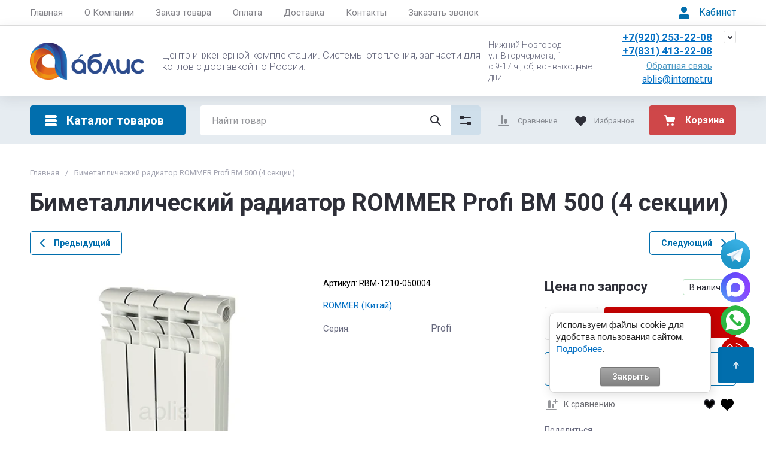

--- FILE ---
content_type: text/html; charset=utf-8
request_url: https://ablis.ru/kupit/radiatory-otopleniya/bimetallicheskiye-radiatory/bimetallicheskie-radiatory-rommer/bimetallicheskij-radiator-rommer-profi-bm-500-4-sekcii/rbm-1210-050004
body_size: 83021
content:
<!doctype html>
<html lang="ru">

<head>
  <meta charset="utf-8">
  <meta name="robots" content="none">  <link rel="preload" href="/g/libs/jquery/2.2.4/jquery-2.2.4.min.js" as="script">
  <title>Купить биметаллические радиаторы ROMMER Profi BM 500 (4 секции)/ Аблис</title>
  <meta name="description" content="Купить биметаллические радиаторы ROMMER Profi BM 500 (4 секции), в Аблис, г. Нижний Новгород, +7 (831) 413-22-08.">
  <meta name="keywords" content="Биметаллический радиатор ROMMER Profi BM 500 (4 секции)">
  <meta name="SKYPE_TOOLBAR" content="SKYPE_TOOLBAR_PARSER_COMPATIBLE">
  <meta name="viewport" content="width=device-width, initial-scale=1.0, maximum-scale=1.0, user-scalable=no">
  <meta name="format-detection" content="telephone=no">
  <meta http-equiv="x-rim-auto-match" content="none">

    	
	





			<link rel="preload" as="image" href="/thumb/2/_Yg6AqiuO9hiLQ4is11QSA/750r750/d/rbm-1210-050004.jpg" />

<link rel="preload" href="/g/shop2v2/default/js/shop2v2-plugins.js" as="script">
<link rel="preload" href="/g/shop2v2/default/js/shop2.2.min.js" as="script">

<link rel="preconnect" href="https://fonts.googleapis.com">
<link rel="preconnect" href="https://fonts.gstatic.com" crossorigin>


<meta name="yandex-verification" content="5e4fbd6a11c30a23" />
<link rel='stylesheet' type='text/css' href='/shared/highslide-4.1.13/highslide.min.css'/>
<script type='text/javascript' src='/shared/highslide-4.1.13/highslide-full.packed.js'></script>
<script type='text/javascript'>
hs.graphicsDir = '/shared/highslide-4.1.13/graphics/';
hs.outlineType = null;
hs.showCredits = false;
hs.lang={cssDirection:'ltr',loadingText:'Загрузка...',loadingTitle:'Кликните чтобы отменить',focusTitle:'Нажмите чтобы перенести вперёд',fullExpandTitle:'Увеличить',fullExpandText:'Полноэкранный',previousText:'Предыдущий',previousTitle:'Назад (стрелка влево)',nextText:'Далее',nextTitle:'Далее (стрелка вправо)',moveTitle:'Передвинуть',moveText:'Передвинуть',closeText:'Закрыть',closeTitle:'Закрыть (Esc)',resizeTitle:'Восстановить размер',playText:'Слайд-шоу',playTitle:'Слайд-шоу (пробел)',pauseText:'Пауза',pauseTitle:'Приостановить слайд-шоу (пробел)',number:'Изображение %1/%2',restoreTitle:'Нажмите чтобы посмотреть картинку, используйте мышь для перетаскивания. Используйте клавиши вперёд и назад'};</script>

            <!-- 46b9544ffa2e5e73c3c971fe2ede35a5 -->
            <script src='/shared/s3/js/lang/ru.js'></script>
            <script src='/shared/s3/js/common.min.js'></script>
        <link rel='stylesheet' type='text/css' href='/shared/s3/css/calendar.css' /><link rel="icon" href="/favicon.svg" type="image/svg+xml">

<!--s3_require-->
<link rel="stylesheet" href="/g/basestyle/1.0.1/user/user.css" type="text/css"/>
<link rel="stylesheet" href="/g/basestyle/1.0.1/cookie.message/cookie.message.css" type="text/css"/>
<link rel="stylesheet" href="/g/basestyle/1.0.1/user/user.gray.css" type="text/css"/>
<script type="text/javascript" src="/g/basestyle/1.0.1/user/user.js" async></script>
<script type="text/javascript" src="/g/libs/jquery/2.2.4/jquery-2.2.4.min.js"></script>
<link rel="stylesheet" href="/g/s3/lp/lpc.v4/css/styles.css" type="text/css"/>
<link rel="stylesheet" href="/g/s3/lp/cookie.message/__landing_page_content_global.css" type="text/css"/>
<link rel="stylesheet" href="/g/s3/lp/cookie.message/colors_lpc.css" type="text/css"/>
<link rel="stylesheet" href="/g/basestyle/1.0.1/cookie.message/cookie.message.gray.css" type="text/css"/>
<script type="text/javascript" src="/g/basestyle/1.0.1/cookie.message/cookie.message.js" async></script>
<!--/s3_require-->

<!--s3_goal-->
<script src="/g/s3/goal/1.0.0/s3.goal.js"></script>
<script>new s3.Goal({map:[], goals: [], ecommerce:[{"ecommerce":{"detail":{"products":[{"id":"985153108","name":"Биметаллический радиатор ROMMER Profi BM 500 (4 секции)","price":0,"brand":"ROMMER (Китай)","category":""}]}}}]});</script>
<!--/s3_goal-->




	
	<script type="text/javascript" src="/g/shop2v2/default/js/shop2v2-plugins.js"></script>

	<script type="text/javascript" src="/g/shop2v2/default/js/shop2.2.min.js"></script>


	<script src="/g/templates/shop2/2.130.2/default-3/js/paginationscroll.js"></script>

<script type="text/javascript">shop2.init({"productRefs": {"803713508":{"pasport":{"38348508":["985153108"]},"opisanie_serii":{"40882708":["985153108"]},"seria_614":{"165064308":["985153108"]},"mosnost_radiatora":{"143":["985153108"]},"maks_rabocee_davlenie":{"20":["985153108"]},"mezosevoe_rasstoanie":{"500":["985153108"]},"kolicestvo_sekcij":{"153187908":["985153108"]},"maksimalnaa_rabocaa_temperatura":{"110":["985153108"]},"gabaritnye_razmery":{"567\u0445320\u044580":["985153108"]},"garantia":{"5 \u043b\u0435\u0442":["985153108"]}}},"apiHash": {"getPromoProducts":"9702c121b176611166fa0e6c6f813250","getSearchMatches":"6bdcdb3fee7c793290eb1209b49f839e","getFolderCustomFields":"3d06ced14a9962ef27a0449f2d6e3b9c","getProductListItem":"0de8318f04c826cf6109c08d62a4875e","cartAddItem":"119e11d178b5b9c9e183875f6aa2f244","cartRemoveItem":"fe56e5a425b26907422ec7e80b4e9fc4","cartUpdate":"ca2eda00be6944c49abb3e27947c0516","cartRemoveCoupon":"e0544bd77f35f2074ada1b80f0ddec47","cartAddCoupon":"075695a95f24ec6d9e4ab5bde73698ef","deliveryCalc":"cd39ae43341d509c885d491cfa3ee3a9","printOrder":"4f1b4a47d55a1f77c08b5c5f28c8feb7","cancelOrder":"41dc82a7fef86d3ff2b331eb65ade23e","cancelOrderNotify":"a767b1f1716c54aa8f3a15ebf2553db0","repeatOrder":"75070c14c46a5f95fc1c7a7b4676fd7c","paymentMethods":"3b5ad5621c669b35495203eb0b2e3284","compare":"312b189c4a2622da6259cd02a8175f6b"},"hash": null,"verId": 1135328,"mode": "product","step": "","uri": "/ablis.ru","IMAGES_DIR": "/d/","my": {"gr_cart_preview_text":true,"gr_cart_preview_icons":true,"gr_orders_shop2_btn":true,"show_product_unit":false,"gr_promo_actions":true,"gr_show_price_in_pricelist":true,"gr_selected_theme":2,"gr_schema_org":true,"gr_thumbs_height":"600","gr_thumbs_width":"600","gr_info_form":true,"gr_cart_question":true,"gr_compare_icons":true,"gr_favorite":true,"gr_collections_lazy":true,"gr_main_blocks_lazy":true,"gr_product_share_lazy":true,"gr_main_blocks_ajax":false,"gr_popup_compare":true,"gr_responsive_tabs_2":true,"gr_select_wrapper":true,"new_alias":"\u041d\u043e\u0432\u0438\u043d\u043a\u0430","special_alias":"\u0410\u043a\u0446\u0438\u044f","buy_alias":"\u0412 \u043a\u043e\u0440\u0437\u0438\u043d\u0443","buy_mod":true,"buy_kind":true,"on_shop2_btn":true,"show_sections":true,"lazy_load_subpages":true,"gr_amount_flag":true,"gr_collections_one_click":true,"gr_collections_columns_class":true,"gr_collections_params":false,"gr_collections_compare":true,"gr_collections_amount":true,"gr_collections_vendor":true,"gr_product_list_titles":true,"gr_product_list_title":true,"gr_product_list_price":true,"gr_product_list_amount":true,"gr_images_size":true,"gr_images_view":true,"gr_images_lazy_load":true,"gr_sliders_autoplay":true,"gr_one_click_btn":"\u041a\u0443\u043f\u0438\u0442\u044c \u0432 1 \u043a\u043b\u0438\u043a","gr_amount_min_top":true,"gr_options_more_btn":"\u041f\u0430\u0440\u0430\u043c\u0435\u0442\u0440\u044b","gr_product_print":true,"gr_product_options_more_btn":"\u0412\u0441\u0435 \u043f\u0430\u0440\u0430\u043c\u0435\u0442\u0440\u044b","gr_product_nav_prev":"\u041f\u0440\u0435\u0434\u044b\u0434\u0443\u0449\u0438\u0439","gr_product_nav_next":"\u0421\u043b\u0435\u0434\u0443\u044e\u0449\u0438\u0439","gr_product_quick_view":true,"gr_product_columns_class":true,"gr_product_item_wrap":true,"gr_product_list_main":true,"gr_thumbs_vendor":true,"gr_thumbs_one_click":true,"gr_cart_info_in_total":true,"gr_cart_titles":true,"gr_cart_show_discount_sum":true,"gr_cart_show_discounts_applied":true,"gr_cart_auth_remodal":true,"gr_cart_coupon_remodal":false,"gr_cart_coupon_placeholder":"\u041f\u0440\u043e\u043c\u043e\u043a\u043e\u0434","gr_coupon_popup_btn":"\u041f\u0440\u0438\u043c\u0435\u043d\u0438\u0442\u044c \u043a\u0443\u043f\u043e\u043d","gr_cart_options_more_btn":"\u041f\u0430\u0440\u0430\u043c\u0435\u0442\u0440\u044b","gr_cart_registration_title":"\u041a\u0443\u043f\u0438\u0442\u044c \u0431\u0435\u0437 \u0440\u0435\u0433\u0438\u0441\u0442\u0440\u0430\u0446\u0438\u0438","gr_filter_max_count":5,"gr_filter_unwrap_sorting":false,"gr_filter_go_result":true,"gr_filter_color_btn":true,"gr_filter_placeholders":true,"gr_filter_range_slider":false,"gr_filter_remodal_btn":"\u0424\u0438\u043b\u044c\u0442\u0440","gr_filter_reset_text":"\u0421\u0431\u0440\u043e\u0441\u0438\u0442\u044c","gr_filter_header":"\u0424\u0438\u043b\u044c\u0442\u0440 \u043f\u043e\u0434\u0431\u043e\u0440\u0430","gr_sorting_no_filter":true,"gr_filter_remodal":false,"gr_login_form_placeholder":true,"gr_search_placeholder":"\u041d\u0430\u0439\u0442\u0438 \u0442\u043e\u0432\u0430\u0440","gr_search_form_title":"\u041f\u043e\u0434\u0431\u043e\u0440 \u043f\u043e \u043f\u0430\u0440\u0430\u043c\u0435\u0442\u0440\u0430\u043c","gr_search_form_range_slider":false,"gr_sorting_title":"\u0421\u043e\u0440\u0442\u0438\u0440\u043e\u0432\u0430\u0442\u044c","gr_sorting_default":"\u041f\u043e \u0443\u043c\u043e\u043b\u0447\u0430\u043d\u0438\u044e","gr_sorting_item_default":"\u041f\u043e \u0443\u043c\u043e\u043b\u0447\u0430\u043d\u0438\u044e","gr_sorting_by_price_desc":"\u0426\u0435\u043d\u0430 - \u0443\u0431\u044b\u0432\u0430\u043d\u0438\u0435","gr_sorting_by_price_asc":"\u0426\u0435\u043d\u0430 - \u0432\u043e\u0437\u0440\u0430\u0441\u0442\u0430\u043d\u0438\u0435","gr_sorting_by_name_desc":"\u041d\u0430\u0437\u0432\u0430\u043d\u0438\u0435 - \u042f-\u0410","gr_sorting_by_name_asc":"\u041d\u0430\u0437\u0432\u0430\u043d\u0438\u0435 - \u0410-\u042f","gr_footer_menu_fix":true,"hide_in_filter":["special","new"],"hide_in_search":["special","new"]},"shop2_cart_order_payments": 6,"cf_margin_price_enabled": 0,"buy_one_click_api_url": "/-/x-api/v1/public/?method=form/postform&param[form_id]=8900841&param[tpl]=global:shop2.form.minimal.tpl&param[hide_title]=0&param[placeholdered_fields]=0","maps_yandex_key":"","maps_google_key":""});shop2.facets.enabled = true;</script>







	    
        <style>
            .timer-block__btn a,.timer-block__close{cursor:pointer;-moz-appearance:none;text-align:center}.timer-block__btn a:before,.timer-block__close:before{content:'';top:0;visibility:hidden;left:0;right:0;bottom:0}html{font-family:sans-serif;-ms-text-size-adjust:100%;-webkit-text-size-adjust:100%;overflow-y:scroll}body{margin:0}/*! CSS Used from: Embedded */svg:not(:root){overflow:hidden}.timer-block__close{z-index:1;display:inline-flex;align-items:center;justify-content:center;text-decoration:none;-webkit-appearance:none;background-clip:border-box}.timer-block__close:before{position:absolute;z-index:-1;opacity:0;background:var(--gr_btn_overlay_15)}.timer-block__close,.timer-block__close:active:before,.timer-block__close:active:before{background:var(--gr_btn_overlay_a_05)}.timer-block__close{width:50px;height:50px;min-height:50px;border-radius:var(--gr_icon_btn_radius);font-size:0;padding:0;border:none;background:var(--gr_icon_btn_3_bg)}.timer-block__close:before{border-radius:var(--gr_icon_btn_radius);display:none}.timer-block__close:active,.timer-block__close:active svg{fill:var(--gr_icon_btn_3_icon_a)}.timer-block__close svg{fill:var(--gr_icon_btn_3_icon)}a{background-color:transparent;text-decoration:underline;color:var(--on_gr_bg_link)}.timer-block__btn a{position:relative;z-index:1;display:inline-flex;align-items:center;justify-content:center;height:auto;min-height:auto;-webkit-appearance:none;background-clip:border-box;border-radius:var(--gr_btn_radius)}.timer-block__btn a:before{position:absolute;z-index:-1;border-radius:var(--gr_btn_radius);opacity:0;background:var(--gr_btn_overlay_15)}.timer-block__btn a,.timer-block__btn a{font-size:16px;line-height:1.125;padding:15px 30px;font-weight:var(--font1_700);font-family:var(--font1);color:var(--gr_btn_1_text)}.timer-block.timer_inverse .timer-block__btn a{color:var(--gr_btn_2_text);border:none;background:var(--gr_accent)}.invert_header_top .timer-block{border-bottom:none}.timer-block{background:var(--gr_bg);z-index:15;border-bottom:1px solid var(--on_gr_bg_border_12)}.timer-block.timer_bottom{position:fixed;left:0;right:0;bottom:0;z-index:1000;border:none}.timer-block.timer_inverse{background:var(--gr_primary);border:none}.timer-block.timer_inverse .timer-block__title{color:var(--on_gr_primary_text)}.timer-block.timer_inverse .timer-block__desc{color:var(--on_gr_primary_text_7)}.timer-block.timer_inverse .timer-block__date .gr-timer-elem .gr-timer-number{color:var(--on_gr_primary_text_dark);background:var(--on_gr_primary_bg)}.timer-block.timer_inverse .timer-block__date .gr-timer-elem:last-child .gr-timer-number,.timer-block__date .gr-timer-elem:last-child .gr-timer-number{color:var(--gr_accent)}.timer-block.timer_inverse .timer-block__date .gr-timer-delim{opacity:.5}.timer-block.timer_inverse .timer-block__date .gr-timer-delim svg{fill:var(--on_gr_primary_text)}.timer-block.timer_inverse .timer-block__close svg,.timer-block.timer_inverse .timer-block__close svg:active,.timer-block.timer_inverse .timer-block__close svg:hover{fill:var(--on_gr_primary_icon)}.timer-block__inner{position:relative;min-height:80px;padding:0 30px}.timer-block__body{margin:0 auto;max-width:1024px;display:flex;justify-content:center;padding:15px 0}.timer-block__body.no_timer_block .timer-block__text{margin-right:0}.timer-block__close{position:absolute;right:15px;top:50%;transform:translateY(-50%)}.timer-block__close svg{display:none;width:20px;height:20px}.timer-block__close svg.gr_big_icon{width:30px;height:30px;display:block}.timer-block__close svg.gr_small_icon{display:none}.timer-block__left{margin-right:50px;flex:0 1 auto;display:flex;flex-direction:column}.timer-block__right{display:flex;align-items:center;justify-content:center;flex:0 1 auto}.timer-block__date{margin:auto 0;display:flex;align-items:center}.timer-block__date .gr-timer-elem .gr-timer-number{display:block;text-align:center;font-size:18px;line-height:50px;width:50px;height:50px;color:var(--on_gr_bg_acc_text);font-family:var(--font2);font-weight:var(--font2_700);background:var(--gr_primary_05);border-radius:var(--gr_btn_radius)}.timer-block__date .gr-timer-delim svg.gr_small_icon,.timer-block__date .gr-timer-elem em{display:none}.timer-block__date .gr-timer-delim{margin:0 4px;font-size:0;width:2px;height:12px;opacity:.2}.timer-block__date .gr-timer-delim svg{width:2px;height:12px;fill:var(--on_gr_bg_acc_text)}.timer-block__text{margin-right:auto}.timer-block__text+.timer-block__btn{margin-left:50px}.timer-block__title{color:var(--on_gr_bg_acc_text);font-size:18px;line-height:1.1;font-family:var(--font2);font-weight:var(--font2_500)}.timer-block__title+.timer-block__desc{padding-top:6px}.timer-block__desc{color:var(--on_gr_bg_sec_text);font-size:14px;line-height:1.2}.timer-block__btn{margin-left:auto;max-width:200px}.timer-block__btn a{min-width:160px;max-width:200px;background-color:var(--gr_primary)}@media (max-width:1260px){.timer-block__close{width:36px;height:36px;min-height:36px;right:12px}.timer-block__body{max-width:100%;padding:15px 40px 15px 0}.timer-block__left{margin-right:30px}.timer-block__text+.timer-block__btn{margin-left:30px}}@media (max-width:1023px){.timer-block__inner{min-height:0}.timer-block__body{flex-direction:column;padding:15px 0}.timer-block__close{top:15px;margin-top:0;transform:none}.timer-block__left{margin:0;align-items:center}.timer-block__left+.timer-block__right{margin-top:10px}.timer-block__right{padding-right:30px}.timer-block__btn a{min-width:160px}}@media (max-width:767px){.timer-block__close{min-height:30px;top:0;right:0;width:46px;height:46px}.timer-block__btn a{font-size:14px;line-height:1.2;padding:11px 16px;max-width:100%;min-width:0}.timer-block__inner{padding:0 20px}.timer-block__close svg{display:block}.timer-block__close svg.gr_big_icon{display:none}.timer-block__right{flex-direction:column;padding-right:0;text-align:center}.timer-block__date .gr-timer-elem .gr-timer-number{width:36px;height:36px;line-height:36px;font-size:16px}.timer-block__text{width:100%;margin-right:0}.timer-block__text+.timer-block__btn{margin-left:0;margin-top:10px}.timer-block__btn{max-width:100%;width:auto}}@media (max-width:375px){.timer-block__btn a{line-height:1;padding:14px 16px}}@media print{*{background:0 0!important;color:#000!important;text-shadow:none!important}a,a:visited{text-decoration:underline}a[href]:after{content:" (" attr(href) ")"}}
        </style>
    




<style>
#search-result { display: none;}
button{padding:0;background:0 0;border:none;outline:0}.header-bottom .nav_menu.hideOverflow{width:100%;max-width:60%}.remodal-overlay,.remodal-wrapper{display:none}.gr_images_lazy_load *,.gr_lazy_load_block *{display:none!important}.folder-block{opacity:0;visibility:hidden}.top-slider__item:not(:first-child),.top_menu ul{display:none}.hideOverflow{white-space:nowrap;overflow:hidden}.gr_hide_onload *,.gr_hide_onload ::after,.gr_hide_onload ::before{transition:none!important}.gr_hide_onload #search-app.hide_search_popup #search-result,.gr_hide_onload .burger-block,.gr_hide_onload .desktop-folders .site-folders>li ul,.gr_hide_onload .popover,.tns-visually-hidden{display:none!important}html{font-family:sans-serif;overflow-y:scroll}body{margin:0}.hide{display:none}.menu-default,.menu-default li,.menu-default ul{padding:0;margin:0;list-style:none}*{box-sizing:border-box;-webkit-locale:auto}.gr-btn-1,.tns-controls button,.tns-nav button,a.shop2-btn{position:relative;display:inline-flex;align-items:center;justify-content:center;height:auto;min-height:auto;padding:0;text-align:center;-moz-appearance:none;-webkit-appearance:none}.gr-btn-1:active:before,.shop2-btn:active:before,.tns-controls button:active:before,.tns-nav button:active:before,a.shop2-btn:active:before{opacity:1;visibility:visible}.gr-btn-1,.shop2-btn,a.shop2-btn{font-weight:var(--font1_700);font-family:var(--font1);font-size:16px;line-height:1.125;padding:15px 30px}.gr-icon-btn-2-style:before,.tns-controls button:before{display:none}.shop2-product-actions{position:relative;margin-right:-2px;margin-bottom:10px}.shop2-product-actions dl{margin-bottom:0}.shop2-product-actions dl dt{padding:5px 10px;margin-right:2px;font-size:0;min-height:0;display:inline-flex;align-items:center;margin-bottom:2px}.shop2-product-actions dl dt .icon-action{width:20px;height:20px;min-width:20px;align-items:center;display:inline-flex;justify-content:center}body,html{min-width:320px}.shop2-product-actions dl dt .icon-action svg{width:20px;height:20px;display:none}.shop2-product-actions dl dt .icon-action svg.gr_small_icon{display:block}.shop2-product-actions dl dt .name-action{border:none;margin:0 0 0 7px;overflow:hidden;text-overflow:ellipsis;width:calc(100% - 20px - 6px);font-size:14px;line-height:1.2;font-family:var(--font1);font-weight:var(--font1_400);white-space:normal}.shop2-product-actions dl dt.promo-action{vertical-align:top;position:relative;font-size:14px;line-height:1.2}.shop2-product-actions dl dt.promo-action:before{position:absolute;content:'';top:0;left:0;right:0;bottom:0;z-index:-1;opacity:0;visibility:hidden}body .product-flags{font-size:0}body .product-flags__left{display:inline}body .product-flags__item{margin:0 1px 1px 0;font:var(--font1_400) 14px/1.2 var(--font1);vertical-align:top;display:inline-block}body .product-flags__item span{padding:6px 12px 5px;text-align:center;vertical-align:top;display:inline-block}html{font-size:16px}body{position:relative;text-align:left;font-family:var(--font1);font-weight:var(--font1_400);line-height:1.5}.gr-svg-icon{width:30px;height:30px}.gr-svg-icon.gr_big_icon,.gr-svg-icon.gr_small_icon{display:none}.gr-svg-icon.gr_small_icon{width:20px;height:20px}.gr-svg-icon.gr_big_icon{width:40px;height:40px}.block_padding{padding:0 50px}.block_width{margin:0 auto;max-width:1700px}.site__wrapper{min-height:100%;margin:auto;display:flex;flex-direction:column}.site-container{flex:1 0 auto}.site-main__inner{padding:40px 0}.site-header{flex:none}.site-header__inner{display:flex;flex-direction:column}.site-header .header-top__top_in{display:flex;align-items:center}.site-header .header-top .login-btn{margin-left:24px}.site-header .header-top .login-btn__inner{font:var(--font1_400) 16px 87% var(--font1);display:flex;align-items:center}.site-header .header-top .login-btn__inner svg{order:-1;margin-right:10px}.site-header .menu-wrap{flex:1 0 1%}.site-header .top-menu{margin:0;padding:0;list-style:none;font-size:0}.site-header .top-menu .has .folder_icon,.site-header .top-menu .has .menu-back{display:none}.site-header .top-menu>li{display:inline-block;vertical-align:top;position:relative}.site-header .top-menu>li:first-child>a{padding-left:0}.site-header .top-menu>li>a{display:block;padding:10px 18px;font-size:15px}.site-header .top-menu ul{position:absolute;display:none;list-style:none;margin:0;padding:20px;top:100%;left:0;width:250px;z-index:620}.site-header .top-menu ul li{display:block;position:relative}.site-header .top-menu ul li a{display:block;padding:10px 0;font-size:14px}.site-header .site-header-middle{position:relative;z-index:13}.site-header .site-header-middle__body{padding:21px 0;display:flex;align-items:center;justify-content:space-between}.site-header .site-header-middle__center{width:240px;text-align:center;margin-left:auto}.site-header .site-header-middle__center .site-address{text-align:left;vertical-align:top;display:inline-block}.site-header .site-header-middle__center .site-address__work{font-family:var(--font1);font-weight:var(--font1_500);font-size:14px;line-height:1.15;margin-top:5px}.site-header .site-header-middle__center .site-address__body{font-size:14px;line-height:1.29;font-family:var(--font1);font-weight:var(--font1_300)}.site-header .site-header-middle__right{margin:-10px 0;width:auto;display:flex;flex-wrap:wrap;align-items:flex-end;justify-content:center;flex-direction:column;padding-left:30px}.site-header .site-info{display:inline-flex;align-items:center;width:100%}.site-header .site-info__logo{font-size:0;margin-right:31px;flex:0 0 auto}.site-header .site-info__logo img{width:auto;height:auto}.site-header .site-info__body{flex:1 1 auto}.site-header .site-info__name{font-size:24px;line-height:1.375;font-family:var(--font2);font-weight:var(--font2_700)}.site-header .site-info__name+.site-info__desc{margin-top:4px}.site-header .site-info__desc{font-size:17px;line-height:1.16;font-weight:var(--font1_300)}.site-header .header-contacts{position:relative;margin-top:0;margin-bottom:5px}.site-header .header-contacts.has_popup_btn{padding-right:40px}.site-header .header-contacts__icon{position:absolute;right:0;top:-3px;width:21px;height:21px;align-items:center;display:inline-flex}.site-header .header-contacts__icon svg{width:20px;height:20px;margin:auto}.site-header .header-contacts__item{max-width:300px;display:flex;align-items:flex-end}.site-header .header-contacts__item-left{flex:0 0 auto;display:flex;align-items:center;margin-right:14px;margin-bottom:1px;position:relative;top:-4px}.site-header .header-contacts__item-right{flex:0 1 auto}.site-header .header-contacts__link{font-size:0;margin-left:10px}.site-header .header-contacts__link:first-child{margin-left:0}.site-header .header-contacts__link img{max-width:22px;max-height:22px}.site-header .header-contacts__number{font-size:17px;line-height:1;font-family:var(--font2);font-weight:var(--font2_700);margin-bottom:6px}.site-header .header-callback-btn{display:flex;justify-content:flex-end}.site-header .header-callback-btn a{font-family:var(--font1);font-weight:var(--font1_400);font-size:15px;line-height:143%;text-decoration-line:underline}.cart-prew-btn{height:50px;max-width:248px;display:flex;align-items:center;position:relative;margin-left:24px}.cart-prew-btn .gr-cart-preview-title{display:none;font-family:var(--font2);font-weight:var(--font2_700);font-size:16px;line-height:1}.cart-prew-btn .gr-cart-total-amount{font-weight:var(--font2_500);font-family:var(--font2);font-size:11px;line-height:25px;min-width:25px;padding:0 3px;text-align:center;flex:none;position:relative;order:8;margin-left:11px}.cart-prew-btn .gr-cart-total-sum{font-weight:var(--font2_700);font-family:var(--font2);font-size:16px;line-height:87%;order:3;position:relative;text-align:center;flex:1 0 1%;display:flex;white-space:nowrap;margin-top:3px}.cart-prew-btn .gr-cart-total-sum span{margin-left:5px;font-size:16px}.cart-prew-btn i{order:-1;margin:0 11px 0 0;flex:none;display:block}.cart-prew-btn i svg{display:block}.cart-prew-btn i svg.gr_small_icon{display:none}.cart-prew-btn.cart-add-btn{padding:10px 20px}.cart-prew-btn.cart-add-btn .cart-prew-btn-text{flex:1 0 1%;text-align:center}.site-fixed-top-wrapper{min-height:80px;width:100%;max-width:none}.site-header-bottom__inner{padding:15px 0;display:flex;align-items:flex-start}.site-header-bottom .top-btns,.site-header-bottom__left{align-items:center;display:flex}.site-header-bottom .top-btns{height:50px;flex:none;margin-left:auto}.site-header-bottom .top-btns .compare-favorit-inner{display:flex}.site-header-bottom .gr-login-btn-wrap{display:none;margin-left:20px}.site-header-bottom .gr-login-btn-wrap .login-btn{width:40px;height:40px;display:flex;align-items:center;justify-content:center}.site-header-bottom .gr-compare-btn:not(.active) .gr-compare-btn-amount{display:none}.site-header-bottom .gr-compare-btn-wrap{margin-left:24px;display:flex;align-items:stretch}.site-header-bottom .gr-compare-btn-wrap .gr-compare-btn{font-family:var(--font2);font-weight:var(--font2_400);font-size:13px;line-height:1;position:relative;padding:0 0 0 38px;min-height:50px;display:flex;align-items:center}.site-header-bottom .gr-compare-btn-wrap .gr-compare-btn-amount{min-width:25px;height:25px;font-size:11px;line-height:25px;text-align:center;margin-left:15px}.site-header-bottom .gr-compare-btn-wrap svg{position:absolute;top:50%;left:0;transform:translateY(-50%)}.site-header-bottom .favorite-block-wrap{margin-left:24px;display:flex;align-items:stretch}.site-header-bottom .favorite-block-wrap .favorite-block.is-null .favorite-count{display:none}.site-header-bottom .favorite-block-wrap .favorite-btn{font-family:var(--font2);font-weight:var(--font2_400);font-size:13px;line-height:1;position:relative;padding:0 0 0 38px;min-height:50px;display:flex;align-items:center}.site-header-bottom .favorite-block-wrap .favorite-count{min-width:25px;height:25px;font-size:11px;line-height:25px;text-align:center;margin-left:15px}.site-header-bottom .favorite-block-wrap svg{position:absolute;top:50%;left:0;transform:translateY(-50%)}.gr_search-site-unit{height:50px;display:flex;width:100%;z-index:300}.gr_search-site-unit .search_container{height:100%;position:static;display:flex;width:100%}.gr_search-site-unit #search-app{width:100%}.gr_search-site-unit form{height:100%;position:relative;display:flex;width:100%}.gr_search-site-unit form input[type=text]{height:100%;border:none;width:100%;padding:0 60px 0 20px}.gr_search-site-unit form button{width:50px;font-size:0;border:0;padding:10px;display:flex;justify-content:center;align-items:center;position:absolute;right:0;top:0;bottom:0}.gr_search-site-unit form button span{width:30px;height:30px;padding:0;display:inline-block}.gr_search-site__param-btn{padding:0 30px;display:flex;align-items:center}.gr_search-site__param-btn .gr_search-site__param-btn__text{font-family:var(--font1);font-weight:var(--font1_700);font-size:16px;line-height:1;margin-right:11px;white-space:nowrap}.gr_search-site__param-btn span{display:inline-block;font-size:0}.gr_search-site-container__wrap{padding-right:0;position:relative;width:100%}.gr_search-site-container__inner{height:50px;display:flex;width:100%}.folder-btn__burger{display:none;position:absolute;top:0;left:0;right:0;bottom:0}.header_folder_wrap{margin-right:24px;position:relative}.header_folder_wrap .folder-btn{position:relative;width:300px;z-index:560;padding:0}.header_folder_wrap .folder-btn:before{z-index:4}.header_folder_wrap .folder-btn .header-burger-btn{display:none;position:absolute;top:0;left:0;right:0;bottom:0;z-index:12}.header_folder_wrap .folder-btn__title{display:flex;width:100%;align-items:center;height:50px;padding:0 20px;position:relative;z-index:10;font-family:var(--font2);font-weight:var(--font2_700);font-size:20px;line-height:135%}.header_folder_wrap .folder-btn__icon{margin-right:11px;font-size:0;display:inline-block;height:30px}.desktop-folders .more-folders,.desktop-folders .site-folders>li>a{font-weight:var(--font1_500);font-size:15px;font-family:var(--font1)}.header_folder_wrap .folder-btn__icon_mob{display:none}.desktop-folders{position:absolute;left:0;top:calc(100% + 17px);width:300px;max-height:9999px;z-index:351}.desktop-folders .site-folders{margin:0;list-style:none}.desktop-folders__body{min-height:450px;display:flex;flex-direction:column;justify-content:space-between}.desktop-folders .more-folders{padding:18px 20px;width:100%;display:flex}.desktop-folders .more-folders__inner{width:100%;display:flex;align-items:center}.desktop-folders .more-folders .more-folders__icon .gr-svg-icon,.desktop-folders .more-folders .read_more_close{display:none}.desktop-folders .more-folders .more-folders__icon{margin-left:10px}.desktop-folders .more-folders .more-folders__icon .gr-svg-icon.gr_small_icon{display:block}.desktop-folders .site-folders .parentItem,.desktop-folders .site-folders .parentItem+li:before,.desktop-folders .site-folders>li.hide_item{display:none}.desktop-folders .site-folders>li{position:relative;min-height:47px}.desktop-folders .site-folders>li.has>a .folder_icon{position:absolute;top:50%;right:20px;transform:translateY(-50%)}.desktop-folders .site-folders>li.has>a .folder_icon .gr-svg-icon{display:inline-block}.desktop-folders .site-folders>li.has .folder-back,.desktop-folders .site-folders>li:first-child:before{display:none}.desktop-folders .site-folders>li>a{line-height:17px;min-height:50px;display:block;padding:15px 50px 15px 20px;position:relative}.desktop-folders .site-folders>li ul{display:none}.site-header-under-wrap{padding-bottom:20px}.site-header-under-wrap .site-header-under{position:relative}.site-header-under-wrap .site-header-under .desktop-folders{top:-24px}.site-header-under-wrap .site-header-under .desktop-folders .desktop-folders__body{min-height:474px}.site-header-under-wrap .site-header-under__inner{margin-top:24px;margin-left:324px}.block_slider_product.have_product-day{display:flex;flex-wrap:wrap}.block_slider_product.have_product-day .main-slider{width:calc(100% - 324px)}.block-product-day{margin-left:24px;width:300px;display:flex}.block-product-day .product-day{position:relative;padding:20px;height:100%;width:100%;display:flex;flex-direction:column;justify-content:center}.block-product-day .product-day__top{position:relative;margin-bottom:12px}.block-product-day .product-day__top .product-day__image{position:relative}.block-product-day .product-day__top .product-day__image:after{content:"";width:100%;display:block;padding-top:100%}.block-product-day .product-day__top .product-day__image img{position:absolute;top:0;left:0;right:0;bottom:0;width:100%;height:100%;object-fit:cover;object-position:center}.block-product-day .product-day__top .product-day__flug{position:absolute;top:0;left:0}.block-product-day .product-day__top .product-day__flug .product-flags__item{font-family:var(--font1);font-weight:var(--font1_700);font-size:12px}.block-product-day .product-day__top .product-day__flug .product-flags__item span{white-space:nowrap}.block-product-day .product-day__bottom{position:relative;z-index:10}.block-product-day .product-day__bottom .product-day__name{font-family:var(--font1);font-weight:var(--font1_400);font-size:14px;line-height:120%;margin-bottom:12px;position:relative;z-index:1}.block-product-day .product-day__bottom .shop2-product-actions{margin-bottom:12px}.block-product-day .product-day__bottom .shop2-product-actions dl dt .name-action{font-size:13px;line-height:1.2}.block-product-day .product-day__bottom .shop2-product-actions dt.promo-action:before{display:none}.block-product-day .product-day__bottom .price-current{font-size:0;font-family:var(--font2);font-weight:var(--font2_700)}.block-product-day .product-day__bottom .price-current strong{display:inline-block;font-size:20px;line-height:1;font-weight:var(--font2_700)}.block-product-day .product-day__bottom .price-current span{font-size:15px;line-height:1;padding-left:5px}.block-product-day .product-day__bottom .price-old{font-size:0;margin-bottom:2px;font-family:var(--font2);font-weight:var(--font2_500);vertical-align:top;display:inline-block}.block-product-day .product-day__bottom .price-old span strong{font-size:15px;line-height:1;font-weight:var(--font2_500)}.block-product-day .product-day__bottom .price-old span span{font-size:12px;line-height:1;padding-left:5px}.main-slider{overflow:hidden;height:450px;position:relative}.main-slider .tns-controls{position:absolute;top:50%;left:20px;right:20px;z-index:11;transform:translateY(-50%);display:flex;justify-content:space-between}.main-slider .tns-nav{position:absolute;bottom:60px;left:110px;margin-top:0}.block_cover{background-size:cover;background-position:50%;background-repeat:no-repeat}.main-slider__item_in{position:relative;display:block;height:450px}.main-slider__image{position:absolute;top:0;left:0;right:0;bottom:0;display:block;font-size:0}.main-slider__image:after{padding-top:60%}.main-slider__image img{position:absolute;top:0;left:0;max-width:none;width:100%;height:100%;object-fit:cover;object-position:50% 50%}.main-slider__info{position:absolute;top:20px;left:70px;right:70px;bottom:90px;z-index:5;padding:76px 40px 40px;display:flex;flex-direction:column;align-items:flex-start;justify-content:center}.main-slider__title{display:block;font-size:30px;line-height:1.3;font-weight:var(--font2_700);font-family:var(--font2)}.main-slider__text{display:block;font-size:20px;line-height:1.1;font-family:var(--font1);font-weight:var(--font1_400)}.main-slider .main-slider__title+.main-slider__text{padding-top:5px}.main-slider__btn{margin-top:30px}@media (max-width:1420px){.header_folder_wrap .folder-btn{width:270px}.desktop-folders{width:260px}.desktop-folders__body{min-height:370px}.site-header-under-wrap .site-header-under .desktop-folders .desktop-folders__body{min-height:393px}.site-header-under-wrap .site-header-under__inner{margin-left:284px}.block_slider_product.have_product-day .main-slider{width:calc(100% - 224px)}.block-product-day{width:200px}.block-product-day .product-day{padding:15px}.main-slider__item_in{height:370px}}@media (max-width:1366px){.block_width{max-width:1280px}.gr_search-site__param-btn{padding:0 10px}.gr_search-site__param-btn .gr_search-site__param-btn__text{display:none}}@media (max-width:1260px){.block_padding{padding:0 30px}.site-main__inner{padding:30px 0}.cart-prew-btn.cart-add-btn{padding-right:10px}.site-fixed-top-wrapper{min-height:70px}.site-header-bottom__inner{padding:10px 0}.folder-btn__burger{display:flex;z-index:12}.desktop-folders .more-folders,.desktop-folders__body,.header_folder_wrap .folder-btn.home_folder_btn:after,.header_folder_wrap .folder-btn__title .folder-btn__text{display:none}.header_folder_wrap .folder-btn{width:50px}.header_folder_wrap .folder-btn__title{padding:0 10px 0 8px;height:46px}.header_folder_wrap .folder-btn__icon{margin-right:0}.desktop-folders{top:calc(100% + 10px);min-height:auto}.desktop-folders__body{min-height:auto}.desktop-folders .site-folders>li.hide_item{display:block}.site-header-under-wrap{padding-bottom:15px}.site-header-under-wrap .site-header-under__inner{margin-left:0}.block_slider_product.have_product-day .main-slider{width:calc(100% - 264px)}.block-product-day{width:240px}.block-product-day .product-day__top .product-day__image:after{padding-top:81%}.main-slider__title{font-size:26px}.main-slider__text{font-size:18px}}@media (max-width:1100px){.desktop-folders .more-folders{margin-left:20px}.desktop-folders .site-folders>li.has>a .folder_icon{right:20px}.desktop-folders .site-folders>li>a{padding:13px 50px 13px 20px;font-size:15px}}@media (max-width:1024px){.cart-prew-btn,.site-header-bottom .gr-compare-btn-wrap{margin-left:20px}.site-header-bottom .favorite-block-wrap .favorite-btn,.site-header-bottom .gr-compare-btn-wrap .gr-compare-btn{font-size:0;padding-left:34px}.site-header .header-top{display:none}.site-fixed-top-wrapper{order:-1}.site-fixed-top-wrapper .site-header-bottom-wrap{order:0}.site-header-bottom-wrap{order:-1}.site-header-bottom .top-btns{height:48px}.site-header-bottom .gr-login-btn-wrap{display:block}.site-header-bottom .gr-compare-btn-wrap .gr-compare-btn-amount{margin-left:8px}.site-header-bottom .favorite-block-wrap{margin-left:20px}.site-header-bottom .favorite-block-wrap .favorite-count{margin-left:8px}.folder-btn__burger{display:none}.header_folder_wrap .folder-btn .header-burger-btn{display:block}}@media (max-width:1023px){.cart-prew-btn.cart-add-btn .cart-prew-btn-text,.site-header .site-header-middle__center{display:none}.site-header .top-menu>li>a{font-size:14px;padding:12px 7.5px}.site-header .site-info__name{font-size:20px}.cart-prew-btn i{margin:0}.site-header-bottom .favorite-block-wrap .favorite-btn,.site-header-bottom .gr-compare-btn-wrap .gr-compare-btn{padding-left:25px}.site-header-under-wrap{padding-bottom:10px}.block_slider_product.have_product-day{flex-direction:column}.block_slider_product.have_product-day .main-slider{width:100%}.block-product-day{width:100%;margin-top:24px;margin-left:0}.block-product-day .product-day{flex-direction:row;justify-content:flex-start;align-items:stretch}.block-product-day .product-day__top{width:107px;margin-bottom:0;margin-right:24px;display:flex;align-items:center}.block-product-day .product-day__top .product-day__image{width:100%}.block-product-day .product-day__top .product-day__image:after{padding-top:100%}.block-product-day .product-day__bottom .price-current strong{font-size:18px;line-height:1}.block-product-day .product-day__bottom .price-current span{padding-left:4px}.main-slider__item_in{height:307px}.main-slider__info{top:0;left:65px;right:65px;bottom:30px;padding:20px 40px}.main-slider__title{font-size:24px;line-height:118%}.main-slider__text{font-size:16px;line-height:1.2}.main-slider__btn{font-size:15px;padding:13px 16px}}@media (max-width:767px){.shop2-product-actions dl dt.promo-action{font-size:13px}.block_padding{padding:0 20px}.site-main__inner{padding:24px 0}.site-header__inner{padding:0;display:flex;flex-direction:column}.site-header .site-header-middle__body{padding:20px 0;flex-direction:column}.site-header .site-header-middle__right{margin:0;padding-left:0}.site-header .site-info{flex-direction:column}.site-header .site-info__logo{margin-right:0;margin-bottom:10px}.site-header .site-info__name{font-size:18px}.site-header .site-info__name+.site-info__desc{margin-top:2px}.site-header .site-info__desc{font-size:14px}.site-header .header-contacts{display:flex;align-items:center;margin-top:10px}.gr_search-site-container__wrap,.header_folder_wrap .folder-btn__icon,.site-header .header-callback-btn,.site-header .header-contacts__item-left{display:none}.header_folder_wrap .folder-btn__icon_mob,.main-slider__image:after{display:flex}.site-header .header-contacts__item{align-items:center}.site-header .header-contacts__number{margin-bottom:0;font-size:16px}.cart-prew-btn{z-index:10;height:46px;margin-left:16px}.cart-prew-btn.cart-add-btn{padding:5px 13px}.site-header-bottom .top-btns{height:46px;flex:1 0 1%;justify-content:right}.site-header-bottom .gr-login-btn-wrap{margin-left:auto}.site-header-bottom .favorite-block-wrap,.site-header-bottom .gr-compare-btn-wrap{margin-left:16px}.site-header-bottom .gr-compare-btn-wrap .gr-compare-btn{min-height:46px;line-height:100%}.site-header-bottom .favorite-block-wrap .favorite-btn{min-height:46px}.header_folder_wrap .folder-btn{width:46px}.block-product-day .product-day__bottom .price-old{margin-bottom:1px}.block-product-day .product-day__bottom .price-old span strong{font-size:14px}.main-slider__item_in{height:auto}.main-slider__image{position:relative;top:auto;left:auto;right:auto;bottom:auto}.main-slider__info{top:0;left:0;right:0;bottom:0;padding:30px 20px}.main-slider__title{font-size:17px;line-height:118%}.main-slider__text{font-size:14px}.main-slider__btn{font-size:0;line-height:0;padding:0;margin:0;background:0 0;position:absolute;top:0;left:0;right:0;bottom:0}}@media (max-width:375px){.cart-prew-btn{height:42px}.cart-prew-btn .gr-cart-total-amount{margin-left:7px}.site-header-bottom .top-btns{height:42px}.site-header-bottom .gr-login-btn-wrap{display:none}.site-header-bottom .favorite-block-wrap .favorite-btn,.site-header-bottom .gr-compare-btn-wrap .gr-compare-btn{min-height:42px}.header_folder_wrap{margin-right:0}.header_folder_wrap .folder-btn{width:42px}.header_folder_wrap .folder-btn__title{height:42px;padding-left:4px}.burger-cabinet-btn{display:block}}@media (max-width:350px){.cart-prew-btn i svg{display:none}.cart-prew-btn i svg.gr_small_icon{display:block}.site-header-bottom .gr-compare-btn-wrap svg{display:none}.site-header-bottom .gr-compare-btn-wrap svg.gr_small_icon{display:block}.site-header-bottom .favorite-block-wrap svg{display:none}.site-header-bottom .favorite-block-wrap svg.gr_small_icon{display:block}}
</style>


	
	
	<script>
		if (readCookie('ui_quick_load_style') != '1') {
			var done_styleInteraction = false;
		
			function gr_style_init() {
				if( done_styleInteraction )
					return;
				var link = document.createElement('link');
				link.rel = 'stylesheet';
				link.href = '/g/templates/shop2/2.130.2/130-33/css/theme.scss.min.css';
				document.body.appendChild(link);
		
				done_styleInteraction = true;
			};
			document.addEventListener('scroll', gr_style_init );
			document.addEventListener('mousemove', gr_style_init );
			document.addEventListener('touchstart', gr_style_init );
			document.addEventListener('keydown', gr_style_init );
			document.addEventListener('click', gr_style_init );
			
			createCookie('ui_quick_load_style', 1, 1);
		};
		
	</script>
	
	



	
		<script>
			createCookie('ui_quick_load_style', 1, 1);
		</script>
    






	
        
    

    

    <link rel="stylesheet" href="/t/v2067/images/css/site_addons4.scss.css">
<link rel="stylesheet" href="/t/v2067/images/site.addons2.scss.css">
<script src="/t/v2067/images/js/addon_site.js"></script>

  
    <style>
        :root {--font1_300: 400;}
    </style>

</head><body class="site gr_hide_onload gr_footer_menu_fix">

    

    
    
    <div class="site__wrapper">
							        <header class="site-header">
            <div class="site-header__inner">
                <div class="header-top block_padding">

                    <div class="header-top__top_in block_width">

                                                    <nav class="menu-wrap hideOverflow">
                                <ul class="top-menu">
                                                                                                                                                                <li
                                                class="menu_f_l ">
                                                <a href="/" >Главная
								                	                                                </a>
                                                                                                                									                                                                                                                        	                                                </li>
	                                                                                                                                                                                                                        <li
                                                class="menu_f_l ">
                                                <a href="/o-kompanii" >О Компании
								                	                                                </a>
                                                                                                                									                                                                                                                        	                                                </li>
	                                                                                                                                                                                                                        <li
                                                class="menu_f_l ">
                                                <a href="/zakaz-tovara" >Заказ товара
								                	                                                </a>
                                                                                                                									                                                                                                                        	                                                </li>
	                                                                                                                                                                                                                        <li
                                                class="menu_f_l ">
                                                <a href="/oplata" >Оплата
								                	                                                </a>
                                                                                                                									                                                                                                                        	                                                </li>
	                                                                                                                                                                                                                        <li
                                                class="menu_f_l ">
                                                <a href="/dostavka" >Доставка
								                	                                                </a>
                                                                                                                									                                                                                                                        	                                                </li>
	                                                                                                                                                                                                                        <li
                                                class="menu_f_l ">
                                                <a href="/kontakty" >Контакты
								                	                                                </a>
                                                                                                                									                                                                                                                        	                                                </li>
	                                                                                                                                                                                                                        <li
                                                class="menu_f_l ">
                                                <a href="/zakazat_zvonok" >Заказать звонок
								                	                                                </a>
                                                                                                                									                                                                    </li>
                            </ul>
                                                    </nav>
                                                <div class="login-btn login_btn" data-remodal-target="login-form">
                            <div class="login-btn__inner">
                                <span>Кабинет</span>
                                <svg class="gr-svg-icon">
                                    <use xlink:href="#icon_shop_cabinet"></use>
                                </svg>
                                <svg class="gr-svg-icon gr_small_icon">
                                    <use xlink:href="#icon_shop_cabinet_small"></use>
                                </svg>
                            </div>
                        </div>
                    </div>
                </div>

                <div class="site-header-middle block_padding">
    <div class="site-header-middle__body block_width">
		<div class="site-header-bottom__left">
											<div class="site-info">
					

											<div class="site-info__logo">
							<a href="https://ablis.ru">								<img width="90" height="90" style=" width: 190px;" src="/thumb/2/fZHErqrBdw1cjz192lEH9w/190c/d/logo_1.png" alt="" title="" />
							</a>						</div>
										
					
											<div class="site-info__body">
																						<div class="site-info__desc"><span style="color:#67697e;">Центр инженерной комплектации. Системы отопления, запчасти для котлов с доставкой по России.</span></div>
													</div>
									</div> <!-- .site-info -->
					</div>

        <div class="site-header-middle__center">
				            <div class="site-address">
							                <div class="site-address__body">Нижний Новгород<br />
ул. Вторчермета, 1<br />
с 9-17 ч., сб, вс - выходные дни</div>
		            									</div> <!-- .site-address -->
			        </div>

        <div class="site-header-middle__right">
        	            <div class="header-contacts has_popup_btn">
									<div class="header-contacts__inner">
																					<div class="header-contacts__item">
																		<div class="header-contacts__item-right">
																					<div class="header-contacts__number">
												<a href="tel:+79202532208">+7(920) 253-22-08</a>
											</div>
																			</div>
								</div>
																												<div class="header-contacts__item">
																		<div class="header-contacts__item-right">
																					<div class="header-contacts__number">
												<a href="tel:+78314132208">+7(831) 413-22-08</a>
											</div>
																			</div>
								</div>
																		</div>
				
                
                                <div class="header-contacts__icon" data-remodal-target="contacts-popup">
                    <svg class="gr-svg-icon">
                        <use xlink:href="#icon_site_bottom_mini"></use>
                    </svg>
                </div>
                                
									<div class="header-callback-btn" data-remodal-target="header-callback-form">
						<a href="javascript:void(0);">Обратная связь</a>
					</div>
													<div class="header-email__items">
						<div class="header-email__item">
							<a href="mailto:ablis@internet.ru">ablis@internet.ru</a>
						</div>
					</div>
				            </div> <!-- .header-contacts -->


							<div class="remodal" data-remodal-id="header-callback-form" role="dialog" data-remodal-options="hashTracking: false">
					<button data-remodal-action="close" class="remodal-close-btn">
			            <span>
			                Закрыть
			                <i>
				                <svg class="gr-svg-icon gr_big_icon">
				                    <use xlink:href="#icon_shop_close"></use>
				                </svg>
				                <svg class="gr-svg-icon">
				                    <use xlink:href="#icon_shop_close_small"></use>
				                </svg>
				                <svg class="gr-svg-icon gr_small_icon">
				                    <use xlink:href="#icon_shop_close_mini"></use>
				                </svg>
			                </i>
			            </span>
			        </button>
			        						<div class="header-callback__container" data-api-url="/-/x-api/v1/public/?method=form/postform&param[form_id]=8900641&param[tpl]=global:shop2.form.minimal.tpl&param[placeholdered_fields]=1&param[has_span_button]=1"></div>
									</div> <!-- header-callback-form -->
			 <!-- .header-callback-btn -->
            
            
            
        </div>
    </div>
</div>                    <div class="site-fixed-top-wrapper">
<div class="site-header-bottom-wrap">
    <div class="site-header-bottom block_padding">
        <div class="site-header-bottom__inner block_width">
            <div class="header_folder_wrap">
                <div
                    class="folder-btn gr-btn-1">
                    <div class="folder-btn__burger"></div>
                    <div class="folder-btn__big_open" data-remodal-target="folder-remodal"></div>
                    <div class="header-burger-btn" id="header-burger-btn" data-remodal-init-btn="true"></div>
                    <div class="folder-btn__title">
                        <i class="folder-btn__icon">
                            <svg class="gr-svg-icon">
                                <use xlink:href="#icon_site_burger"></use>
                            </svg>
                            <svg class="gr-svg-icon gr_small_icon">
                                <use xlink:href="#icon_site_burger_small"></use>
                            </svg>
                        </i>
                        <i class="folder-btn__icon_mob">
                            <svg class="gr-svg-icon">
                                <use xlink:href="#icon_site_catalog"></use>
                            </svg>
                        </i>
                        <span class="folder-btn__text">Каталог товаров</span>
                    </div>
                </div>
                                <!-- .desktop-folders -->
            </div>
            <div class="gr_search-site-container__wrap">
                <div class="gr_search-site-container__inner">
                
                    <div class="gr_search-site-unit">
                        <!-- form__SEARCH -->
                                                    <div class="search_container" id="search-app-container">
								<div id="search-app">
    <form action="/ablis.ru/search" enctype="multipart/form-data" id="smart-search-block" class="search-block">
        <input type="hidden" name="gr_smart_search" value="1">
        <input autocomplete="off" placeholder="Найти товар" type="text" name="search_text" class="search-block__input" id="smart-shop2-name">
        <button class="search-block__btn search_block_btn">
            <span>
                Найти
                <i>
                    <svg class="gr-svg-icon">
                        <use xlink:href="#icon_shop_search_action"></use>
                    </svg>
                    <svg class="gr-svg-icon gr_small_icon">
                        <use xlink:href="#icon_shop_search_action_small"></use>
                    </svg>
                </i>
            </span>
        </button>
    <re-captcha data-captcha="recaptcha"
     data-name="captcha"
     data-sitekey="6LcNwrMcAAAAAOCVMf8ZlES6oZipbnEgI-K9C8ld"
     data-lang="ru"
     data-rsize="invisible"
     data-type="image"
     data-theme="light"></re-captcha></form>
    <div id="search-result" class="custom-scroll scroll-width-thin scroll" style="display:none;">
        <div class="search-result-top">
            <div class="search-result-left">
                <div class="result-products">
                    <div class="products-search-title">Товары <span id="search-products-amount"></span></div>
                    <div class="product-items" id="product-items">
                        <!-- Список товаров -->
                    </div>
                </div>
            </div>
            <div class="search-result-right">
                <div class="result-folders">
                    <div class="folders-search-title">Категории <span id="search-folders-amount"></span></div>
                    <div class="folder-items" id="folder-items">
                        <!-- Список категорий -->
                    </div>
                </div>
                <div class="result-vendors">
                    <div class="vendors-search-title">Производители <span id="search-vendors-amount"></span></div>
                    <div class="vendor-items" id="vendor-items">
                        <!-- Список производителей -->
                    </div>
                </div>
            </div>
        </div>
        <div class="search-result-bottom">
            <span class="search-result-btn"><span>Все результаты</span></span>
        </div>
    </div>
</div>                            </div>
                                                <!-- form__SEARCH END -->
                    </div>
                    <div class="gr_search-site__param-btn gr-btn-1-style" data-remodal-target="search-form">
                        <div class="gr_search-site__param-btn__text">
                            Параметры
                        </div>
                        <span>
                            <svg class="gr-svg-icon">
                                <use xlink:href="#icon_shop_adv_search"></use>
                            </svg>
                            <svg class="gr-svg-icon gr_small_icon">
                                <use xlink:href="#icon_shop_adv_search_small"></use>
                            </svg>
                        </span>
                    </div>
                </div>
            </div>

            <div class="top-btns">
                <div class="gr-login-btn-wrap">
                    <div class="login-btn" data-remodal-target="login-form">
                        <svg class="gr-svg-icon">
                            <use xlink:href="#icon_shop_cabinet"></use>
                        </svg>

                        <svg class="gr-svg-icon gr_small_icon">
                            <use xlink:href="#icon_shop_cabinet_small"></use>
                        </svg>
                    </div>
                </div>
            			                <div class="compare-favorit-wrap">
                    <div class="compare-favorit-inner">
                    	                        <div class="gr-compare-btn-wrap compare-desc" data-tooltip="Сравнение">
                            <a href="/ablis.ru/compare" target="_blank" class="gr-compare-btn"
                                data-remodal-target="compare-preview-popup">
                                <span class="gr-compare-btn-text">Сравнение</span>
                                <span class="gr-compare-btn-amount">0</span>
                                <svg class="gr-svg-icon">
                                    <use xlink:href="#icon_shop_compare"></use>
                                </svg>
                                <svg class="gr-svg-icon gr_small_icon">
                                    <use xlink:href="#icon_shop_compare_small"></use>
                                </svg>
                            </a>
                        </div>
                                                                        <div class="favorite-block-wrap favorite-desc">
                            <div class="favorite-block not-user is-null">
                                <a href="/ablis.ru/favorites" class="favorite-btn">

                                    <span class="favorite-block-text">Избранное</span>
                                    <span class="favorite-count">0</span>
                                    <svg class="gr-svg-icon">
                                        <use xlink:href="#icon_shop_favorite"></use>
                                    </svg>
                                    <svg class="gr-svg-icon gr_small_icon">
                                        <use xlink:href="#icon_shop_favorite_small"></use>
                                    </svg>

                                </a>
                            </div>
                        </div>
                                            </div>
                </div>
                		            </div>

            
                                
                

                    <div class="cart-prew-btn cart-add-btn pointer_events_none gr-cart-popup-btn"
                        data-remodal-target="cart-preview-popup">


                        <span class="gr-cart-total-amount">0</span>

                        <i>
                            <svg class="gr-svg-icon">
                                <use xlink:href="#icon_shop_cart"></use>
                            </svg>
                            <svg class="gr-svg-icon gr_small_icon">
                                <use xlink:href="#icon_shop_cart_small"></use>
                            </svg>
                        </i>
													<ins class="gr-cart-preview-title">Корзина</ins>
						                        <div class="cart-prew-btn-text">
                            <span class="gr-cart-total-sum"><ins>0</ins>
                                <span>руб.</span></span>

                                            </div>

                </div>
                                    </div>
    </div>
</div>
            <div class="folder-fixed block_padding ">
            <div class="folder-fixed__inner block_width">
                <div class="folder-fixed__container">
                <div class="desktop-folders">
    <div class="desktop-folders__body">
        <ul class="site-folders menu-default">
                                                                                                                                                                                                        <li class="folder_f_l dontsplit sublevel has"
                            data-f-name="Запчасти котлов Arderia">
                            <a                                class="hasArrow"                                 href="/kupit/zapchasti-dlya-kotlov-arderia">
                                <span class="folder_f_l_text">Запчасти котлов Arderia</span>
                                                                    <span class="folder_icon">
                                        <svg class="gr-svg-icon gr_small_icon">
                                            <use xlink:href="#icon_site_right_mini"></use>
                                        </svg>
                                    </span>
                                                                </a>
                                                                                                                                                                                                                                        <ul>
                                <li class="folder-back">
                                    <div class="folder-back__btn">
                                        Назад
                                        <i>
                                            <svg class="gr-svg-icon">
                                                <use xlink:href="#icon_site_left_mini"></use>
                                            </svg>
                                        </i>
                                    </div>
                                </li>
                                <li class="parentItem"><a
                                        href="/kupit/zapchasti-dlya-kotlov-arderia"><span>Запчасти котлов Arderia</span></a>
                                </li>
                                                                                            <li class=""
                            data-f-name="Вентиляторы">
                            <a                                href="/kupit-ventilyator-dlya-kotla-arderia">
                                <span class="folder_f_l_text">Вентиляторы</span>
                                                                </a>
                                                                                                                                                                                                                                            </li>
                                                                                                                        <li class=""
                            data-f-name="Газовые клапаны">
                            <a                                href="/kupit-gazovyj-klapan-dlya-kotla-arderia">
                                <span class="folder_f_l_text">Газовые клапаны</span>
                                                                </a>
                                                                                                                                                                                                                                            </li>
                                                                                                                        <li class=""
                            data-f-name="Платы управления">
                            <a                                href="/kupit-elektronnuyu-platu-upravleniya-dlya-kotla-arderia">
                                <span class="folder_f_l_text">Платы управления</span>
                                                                </a>
                                                                                                                                                                                                                                            </li>
                                                                                                                        <li class=""
                            data-f-name="Теплообменники первичные">
                            <a                                href="/kupit-pervichnyj-osnovnoj-teploobmennik-dlya-kotla-arderia">
                                <span class="folder_f_l_text">Теплообменники первичные</span>
                                                                </a>
                                                                                                                                                                                                                                            </li>
                                                                                                                        <li class=""
                            data-f-name="Теплообменники вторичные ГВС">
                            <a                                href="/kupit-vtorichnyj-teploobmennik-gvs-dlya-kotla-arderia">
                                <span class="folder_f_l_text">Теплообменники вторичные ГВС</span>
                                                                </a>
                                                                                                                                                                                                                                            </li>
                                                                                                                        <li class=""
                            data-f-name="Трехходовые клапаны">
                            <a                                href="/kupit-trehhodovoj-klapan-dlya-kotla-arderia">
                                <span class="folder_f_l_text">Трехходовые клапаны</span>
                                                                </a>
                                                                                                                                                                                                                                            </li>
                                                                                                                        <li class=""
                            data-f-name="Циркуляционные насосы">
                            <a                                href="/kupit-cirkulyacionnyj-nasos-dlya-kotla-arderia">
                                <span class="folder_f_l_text">Циркуляционные насосы</span>
                                                                </a>
                                                                                                                                                                                                                                            </li>
                                                                </ul>
                                </li>
                                                                                                                    <li class="folder_f_l dontsplit sublevel has"
                            data-f-name="Запчасти котлов Attack">
                            <a                                class="hasArrow"                                 href="/kupit/zapchasti-dlya-kotlov-attack">
                                <span class="folder_f_l_text">Запчасти котлов Attack</span>
                                                                    <span class="folder_icon">
                                        <svg class="gr-svg-icon gr_small_icon">
                                            <use xlink:href="#icon_site_right_mini"></use>
                                        </svg>
                                    </span>
                                                                </a>
                                                                                                                                                                                                                                        <ul>
                                <li class="folder-back">
                                    <div class="folder-back__btn">
                                        Назад
                                        <i>
                                            <svg class="gr-svg-icon">
                                                <use xlink:href="#icon_site_left_mini"></use>
                                            </svg>
                                        </i>
                                    </div>
                                </li>
                                <li class="parentItem"><a
                                        href="/kupit/zapchasti-dlya-kotlov-attack"><span>Запчасти котлов Attack</span></a>
                                </li>
                                                                                            <li class=""
                            data-f-name="Газовые клапаны">
                            <a                                href="/kupit-gazovyj-klapan-dlya-kotla-attack">
                                <span class="folder_f_l_text">Газовые клапаны</span>
                                                                </a>
                                                                                                                                                                                                                                            </li>
                                                                                                                        <li class=""
                            data-f-name="Горелки">
                            <a                                href="/kupit-gorelku-dlya-kotla-attack">
                                <span class="folder_f_l_text">Горелки</span>
                                                                </a>
                                                                                                                                                                                                                                            </li>
                                                                                                                        <li class=""
                            data-f-name="Устройства розжига">
                            <a                                href="/kupit-ustrojstvo-rozzhiga-dlya-kotla-attack">
                                <span class="folder_f_l_text">Устройства розжига</span>
                                                                </a>
                                                                                                                                                                                                                                            </li>
                                                                                                                        <li class=""
                            data-f-name="Электроды розжига и ионизации">
                            <a                                href="/kupit-elektrod-rozzhiga-i-ionizacii-dlya-kotla-attack">
                                <span class="folder_f_l_text">Электроды розжига и ионизации</span>
                                                                </a>
                                                                                                                                                                                                                                            </li>
                                                                </ul>
                                </li>
                                                                                                                    <li class="folder_f_l dontsplit sublevel has"
                            data-f-name="Запчасти котлов Ariston">
                            <a                                class="hasArrow"                                 href="/kupit/zapchasti-dlya-kotlov-ariston">
                                <span class="folder_f_l_text">Запчасти котлов Ariston</span>
                                                                    <span class="folder_icon">
                                        <svg class="gr-svg-icon gr_small_icon">
                                            <use xlink:href="#icon_site_right_mini"></use>
                                        </svg>
                                    </span>
                                                                </a>
                                                                                                                                                                                                                                        <ul>
                                <li class="folder-back">
                                    <div class="folder-back__btn">
                                        Назад
                                        <i>
                                            <svg class="gr-svg-icon">
                                                <use xlink:href="#icon_site_left_mini"></use>
                                            </svg>
                                        </i>
                                    </div>
                                </li>
                                <li class="parentItem"><a
                                        href="/kupit/zapchasti-dlya-kotlov-ariston"><span>Запчасти котлов Ariston</span></a>
                                </li>
                                                                                            <li class=""
                            data-f-name="Блоки розжига">
                            <a                                href="/kupit-blok-rozzhiga-dlya-kotla-ariston">
                                <span class="folder_f_l_text">Блоки розжига</span>
                                                                </a>
                                                                                                                                                                                                                                            </li>
                                                                                                                        <li class=""
                            data-f-name="Вентиляторы">
                            <a                                href="/kupit-ventilyator-dlya-kotla-ariston">
                                <span class="folder_f_l_text">Вентиляторы</span>
                                                                </a>
                                                                                                                                                                                                                                            </li>
                                                                                                                        <li class=""
                            data-f-name="Газовые клапаны">
                            <a                                href="/kupit-gazovyj-klapan-dlya-kotla-ariston">
                                <span class="folder_f_l_text">Газовые клапаны</span>
                                                                </a>
                                                                                                                                                                                                                                            </li>
                                                                                                                        <li class=""
                            data-f-name="Гидравлические группы">
                            <a                                href="/kupit-gidravlicheskuyu-gruppu-dlya-kotla-ariston">
                                <span class="folder_f_l_text">Гидравлические группы</span>
                                                                </a>
                                                                                                                                                                                                                                            </li>
                                                                                                                        <li class=""
                            data-f-name="Платы управления">
                            <a                                href="/kupit-elektronnuyu-platu-upravleniya-platu-displeya-dlya-kotla-ariston">
                                <span class="folder_f_l_text">Платы управления</span>
                                                                </a>
                                                                                                                                                                                                                                            </li>
                                                                                                                        <li class=""
                            data-f-name="Расширительные баки">
                            <a                                href="/kupit-rasshiritelnyj-bak-dlya-kotla-ariston">
                                <span class="folder_f_l_text">Расширительные баки</span>
                                                                </a>
                                                                                                                                                                                                                                            </li>
                                                                                                                        <li class=""
                            data-f-name="Теплообменники первичные">
                            <a                                href="/kupit-pervichnyj-osnovnoj-teploobmennik-dlya-kotla-ariston">
                                <span class="folder_f_l_text">Теплообменники первичные</span>
                                                                </a>
                                                                                                                                                                                                                                            </li>
                                                                                                                        <li class=""
                            data-f-name="Теплообменники вторичные ГВС">
                            <a                                href="/kupit-vtorichnyj-teploobmennik-gvs-dlya-kotla-ariston">
                                <span class="folder_f_l_text">Теплообменники вторичные ГВС</span>
                                                                </a>
                                                                                                                                                                                                                                            </li>
                                                                                                                        <li class=""
                            data-f-name="Трехходовые клапаны">
                            <a                                href="/kupit-trehhodovoj-klapan-dlya-kotla-ariston">
                                <span class="folder_f_l_text">Трехходовые клапаны</span>
                                                                </a>
                                                                                                                                                                                                                                            </li>
                                                                                                                        <li class=""
                            data-f-name="Трубки">
                            <a                                href="/kupit-trubku-dlya-kotla-ariston">
                                <span class="folder_f_l_text">Трубки</span>
                                                                </a>
                                                                                                                                                                                                                                            </li>
                                                                                                                        <li class=""
                            data-f-name="Циркуляционные насосы">
                            <a                                href="/kupit-cirkulyacionnyj-nasos-dlya-kotla-ariston">
                                <span class="folder_f_l_text">Циркуляционные насосы</span>
                                                                </a>
                                                                                                                                                                                                                                            </li>
                                                                                                                        <li class=""
                            data-f-name="Электроды розжига и ионизации">
                            <a                                href="/kupit-elektrod-rozzhiga-i-ionizacii-dlya-kotla-ariston">
                                <span class="folder_f_l_text">Электроды розжига и ионизации</span>
                                                                </a>
                                                                                                                                                                                                                                            </li>
                                                                </ul>
                                </li>
                                                                                                                    <li class="folder_f_l dontsplit sublevel has"
                            data-f-name="Запчасти котлов BAXI">
                            <a                                class="hasArrow"                                 href="/zapchasti-dlya-kotlov-baxi">
                                <span class="folder_f_l_text">Запчасти котлов BAXI</span>
                                                                    <span class="folder_icon">
                                        <svg class="gr-svg-icon gr_small_icon">
                                            <use xlink:href="#icon_site_right_mini"></use>
                                        </svg>
                                    </span>
                                                                </a>
                                                                                                                                                                                                                                        <ul>
                                <li class="folder-back">
                                    <div class="folder-back__btn">
                                        Назад
                                        <i>
                                            <svg class="gr-svg-icon">
                                                <use xlink:href="#icon_site_left_mini"></use>
                                            </svg>
                                        </i>
                                    </div>
                                </li>
                                <li class="parentItem"><a
                                        href="/zapchasti-dlya-kotlov-baxi"><span>Запчасти котлов BAXI</span></a>
                                </li>
                                                                                            <li class=""
                            data-f-name="Вентиляторы">
                            <a                                href="/kupit-ventilyator-dlya-kotla-baxi">
                                <span class="folder_f_l_text">Вентиляторы</span>
                                                                </a>
                                                                                                                                                                                                                                            </li>
                                                                                                                        <li class=""
                            data-f-name="Горелки">
                            <a                                href="/kupit-gorelku-dlya-kotla-baxi">
                                <span class="folder_f_l_text">Горелки</span>
                                                                </a>
                                                                                                                                                                                                                                            </li>
                                                                                                                        <li class=""
                            data-f-name="Газовые клапаны">
                            <a                                href="/kupit-gazovyj-klapan-dlya-kotla-baxi">
                                <span class="folder_f_l_text">Газовые клапаны</span>
                                                                </a>
                                                                                                                                                                                                                                            </li>
                                                                                                                        <li class=""
                            data-f-name="Гидравлические группы">
                            <a                                href="/kupit-gidravlicheskuyu-gruppu-dlya-kotla-baxi">
                                <span class="folder_f_l_text">Гидравлические группы</span>
                                                                </a>
                                                                                                                                                                                                                                            </li>
                                                                                                                        <li class=""
                            data-f-name="Датчики протока">
                            <a                                href="/kupit-datchik-protoka-dlya-kotla-baxi">
                                <span class="folder_f_l_text">Датчики протока</span>
                                                                </a>
                                                                                                                                                                                                                                            </li>
                                                                                                                        <li class=""
                            data-f-name="Датчики температуры">
                            <a                                href="/kupit-datchik-temperatury-dlya-kotla-baxi">
                                <span class="folder_f_l_text">Датчики температуры</span>
                                                                </a>
                                                                                                                                                                                                                                            </li>
                                                                                                                        <li class=""
                            data-f-name="Инжекторы для сжиженного газа">
                            <a                                href="/kupit-inzhektory-dlya-szhizhennogo-gaza-dlya-kotla-baxi">
                                <span class="folder_f_l_text">Инжекторы для сжиженного газа</span>
                                                                </a>
                                                                                                                                                                                                                                            </li>
                                                                                                                        <li class=""
                            data-f-name="Краны наполнения, подпитки">
                            <a                                href="/kupit-kran-napolneniya-podpitki-dlya-kotla-baxi">
                                <span class="folder_f_l_text">Краны наполнения, подпитки</span>
                                                                </a>
                                                                                                                                                                                                                                            </li>
                                                                                                                        <li class=""
                            data-f-name="Манометры">
                            <a                                href="/kupit-manometr-dlya-kotla-baxi">
                                <span class="folder_f_l_text">Манометры</span>
                                                                </a>
                                                                                                                                                                                                                                            </li>
                                                                                                                        <li class=""
                            data-f-name="Магниевые аноды">
                            <a                                href="/kupit-magnievyj-anod-dlya-kotla-baxi">
                                <span class="folder_f_l_text">Магниевые аноды</span>
                                                                </a>
                                                                                                                                                                                                                                            </li>
                                                                                                                        <li class=""
                            data-f-name="Платы управления">
                            <a                                href="/kupit-elektronnuyu-platu-upravleniya-platu-displeya-dlya-kotla-baxi">
                                <span class="folder_f_l_text">Платы управления</span>
                                                                </a>
                                                                                                                                                                                                                                            </li>
                                                                                                                        <li class=""
                            data-f-name="Пневмореле">
                            <a                                href="/kupit-pnevmorele-dlya-kotla-baxi">
                                <span class="folder_f_l_text">Пневмореле</span>
                                                                </a>
                                                                                                                                                                                                                                            </li>
                                                                                                                        <li class=""
                            data-f-name="Расширительные баки">
                            <a                                href="/kupit-rasshiritelnyj-bak-dlya-kotla-baxi">
                                <span class="folder_f_l_text">Расширительные баки</span>
                                                                </a>
                                                                                                                                                                                                                                            </li>
                                                                                                                        <li class=""
                            data-f-name="Термоизоляционные панели">
                            <a                                href="/kupit-termoizolyacionnuyu-panel-dlya-kotla-baxi">
                                <span class="folder_f_l_text">Термоизоляционные панели</span>
                                                                </a>
                                                                                                                                                                                                                                            </li>
                                                                                                                        <li class=""
                            data-f-name="Теплообменники первичные">
                            <a                                href="/kupit-pervichnyj-osnovnoj-teploobmennik-dlya-kotla-baxi">
                                <span class="folder_f_l_text">Теплообменники первичные</span>
                                                                </a>
                                                                                                                                                                                                                                            </li>
                                                                                                                        <li class=""
                            data-f-name="Теплообменники вторичные ГВС">
                            <a                                href="/kupit-vtorichnyj-teploobmennik-gvs-dlya-kotla-baxi">
                                <span class="folder_f_l_text">Теплообменники вторичные ГВС</span>
                                                                </a>
                                                                                                                                                                                                                                            </li>
                                                                                                                        <li class=""
                            data-f-name="Трехходовые клапаны">
                            <a                                href="/kupit-trehhodovoj-klapan-dlya-kotla-baxi">
                                <span class="folder_f_l_text">Трехходовые клапаны</span>
                                                                </a>
                                                                                                                                                                                                                                            </li>
                                                                                                                        <li class=""
                            data-f-name="Термостаты">
                            <a                                href="/kupit-termostat-dlya-kotla-baxi">
                                <span class="folder_f_l_text">Термостаты</span>
                                                                </a>
                                                                                                                                                                                                                                            </li>
                                                                                                                        <li class=""
                            data-f-name="Трубки">
                            <a                                href="/kupit-trubku-dlya-kotla-baxi">
                                <span class="folder_f_l_text">Трубки</span>
                                                                </a>
                                                                                                                                                                                                                                            </li>
                                                                                                                        <li class=""
                            data-f-name="ТЭНы">
                            <a                                href="/ablis.ru/folder/teny-1">
                                <span class="folder_f_l_text">ТЭНы</span>
                                                                </a>
                                                                                                                                                                                                                                            </li>
                                                                                                                        <li class=""
                            data-f-name="Устройства розжига">
                            <a                                href="/kupit-ustrojstvo-rozzhiga-dlya-kotla-baxi">
                                <span class="folder_f_l_text">Устройства розжига</span>
                                                                </a>
                                                                                                                                                                                                                                            </li>
                                                                                                                        <li class=""
                            data-f-name="Циркуляционные насосы">
                            <a                                href="/kupit-cirkulyacionnyj-nasos-dlya-kotla-baxi">
                                <span class="folder_f_l_text">Циркуляционные насосы</span>
                                                                </a>
                                                                                                                                                                                                                                            </li>
                                                                                                                        <li class=""
                            data-f-name="Электроды розжига и ионизации">
                            <a                                href="/kupit-elektrod-rozzhiga-i-ionizacii-dlya-kotla-baxi">
                                <span class="folder_f_l_text">Электроды розжига и ионизации</span>
                                                                </a>
                                                                                                                                                                                                                                            </li>
                                                                </ul>
                                </li>
                                                                                                                    <li class="folder_f_l dontsplit sublevel has"
                            data-f-name="Запчасти котлов Bosch">
                            <a                                class="hasArrow"                                 href="/kupit/zapchasti-dlya-kotlov-bosch">
                                <span class="folder_f_l_text">Запчасти котлов Bosch</span>
                                                                    <span class="folder_icon">
                                        <svg class="gr-svg-icon gr_small_icon">
                                            <use xlink:href="#icon_site_right_mini"></use>
                                        </svg>
                                    </span>
                                                                </a>
                                                                                                                                                                                                                                        <ul>
                                <li class="folder-back">
                                    <div class="folder-back__btn">
                                        Назад
                                        <i>
                                            <svg class="gr-svg-icon">
                                                <use xlink:href="#icon_site_left_mini"></use>
                                            </svg>
                                        </i>
                                    </div>
                                </li>
                                <li class="parentItem"><a
                                        href="/kupit/zapchasti-dlya-kotlov-bosch"><span>Запчасти котлов Bosch</span></a>
                                </li>
                                                                                            <li class=""
                            data-f-name="Вентиляторы">
                            <a                                href="/kupit-ventilyator-dlya-kotla-bosch">
                                <span class="folder_f_l_text">Вентиляторы</span>
                                                                </a>
                                                                                                                                                                                                                                            </li>
                                                                                                                        <li class=""
                            data-f-name="Газовые клапаны">
                            <a                                href="/kupit-gazovyj-klapan-dlya-kotla-bosch">
                                <span class="folder_f_l_text">Газовые клапаны</span>
                                                                </a>
                                                                                                                                                                                                                                            </li>
                                                                                                                        <li class=""
                            data-f-name="Платы управления">
                            <a                                href="/kupit-elektronnuyu-platu-upravleniya-dlya-kotla-bosch">
                                <span class="folder_f_l_text">Платы управления</span>
                                                                </a>
                                                                                                                                                                                                                                            </li>
                                                                                                                        <li class=""
                            data-f-name="Расширительные баки">
                            <a                                href="/kupit-rasshiritelnyj-bak-dlya-kotla-bosch">
                                <span class="folder_f_l_text">Расширительные баки</span>
                                                                </a>
                                                                                                                                                                                                                                            </li>
                                                                                                                        <li class=""
                            data-f-name="Теплообменники первичные">
                            <a                                href="/kupit-pervichnyj-osnovnoj-teploobmennik-dlya-kotla-bosch">
                                <span class="folder_f_l_text">Теплообменники первичные</span>
                                                                </a>
                                                                                                                                                                                                                                            </li>
                                                                                                                        <li class=""
                            data-f-name="Теплообменники вторичные ГВС">
                            <a                                href="/kupit-vtorichnyj-teploobmennik-gvs-dlya-kotla-bosch">
                                <span class="folder_f_l_text">Теплообменники вторичные ГВС</span>
                                                                </a>
                                                                                                                                                                                                                                            </li>
                                                                                                                        <li class=""
                            data-f-name="Циркуляционные насосы">
                            <a                                href="/kupit-cirkulyacionnyj-nasos-dlya-kotla-bosch">
                                <span class="folder_f_l_text">Циркуляционные насосы</span>
                                                                </a>
                                                                                                                                                                                                                                            </li>
                                                                </ul>
                                </li>
                                                                                                                    <li class="folder_f_l dontsplit sublevel has"
                            data-f-name="Запчасти котлов Buderus">
                            <a                                class="hasArrow"                                 href="/kupit/zapchasti-dlya-kotlov-buderus">
                                <span class="folder_f_l_text">Запчасти котлов Buderus</span>
                                                                    <span class="folder_icon">
                                        <svg class="gr-svg-icon gr_small_icon">
                                            <use xlink:href="#icon_site_right_mini"></use>
                                        </svg>
                                    </span>
                                                                </a>
                                                                                                                                                                                                                                        <ul>
                                <li class="folder-back">
                                    <div class="folder-back__btn">
                                        Назад
                                        <i>
                                            <svg class="gr-svg-icon">
                                                <use xlink:href="#icon_site_left_mini"></use>
                                            </svg>
                                        </i>
                                    </div>
                                </li>
                                <li class="parentItem"><a
                                        href="/kupit/zapchasti-dlya-kotlov-buderus"><span>Запчасти котлов Buderus</span></a>
                                </li>
                                                                                            <li class=""
                            data-f-name="Вентиляторы">
                            <a                                href="/kupit-ventilyator-dlya-kotla-buderus">
                                <span class="folder_f_l_text">Вентиляторы</span>
                                                                </a>
                                                                                                                                                                                                                                            </li>
                                                                                                                        <li class=""
                            data-f-name="Газовые клапаны">
                            <a                                href="/kupit-gazovyj-klapan-dlya-kotla-buderus">
                                <span class="folder_f_l_text">Газовые клапаны</span>
                                                                </a>
                                                                                                                                                                                                                                            </li>
                                                                                                                        <li class=""
                            data-f-name="Платы управления">
                            <a                                href="/kupit-elektronnuyu-platu-upravleniya-dlya-kotla-buderus">
                                <span class="folder_f_l_text">Платы управления</span>
                                                                </a>
                                                                                                                                                                                                                                            </li>
                                                                                                                        <li class=""
                            data-f-name="Расширительные баки">
                            <a                                href="/kupit-rasshiritelnyj-bak-dlya-kotla-buderus">
                                <span class="folder_f_l_text">Расширительные баки</span>
                                                                </a>
                                                                                                                                                                                                                                            </li>
                                                                                                                        <li class=""
                            data-f-name="Теплообменники первичные">
                            <a                                href="/kupit-pervichnyj-osnovnoj-teploobmennik-dlya-kotla-buderus">
                                <span class="folder_f_l_text">Теплообменники первичные</span>
                                                                </a>
                                                                                                                                                                                                                                            </li>
                                                                                                                        <li class=""
                            data-f-name="Теплообменники вторичные ГВС">
                            <a                                href="/kupit-vtorichnyj-teploobmennik-gvs-dlya-kotla-buderus">
                                <span class="folder_f_l_text">Теплообменники вторичные ГВС</span>
                                                                </a>
                                                                                                                                                                                                                                            </li>
                                                                                                                        <li class=""
                            data-f-name="Электроды розжига и ионизации">
                            <a                                href="/kupit-elektrod-rozzhiga-i-ionizacii-dlya-kotla-buderus">
                                <span class="folder_f_l_text">Электроды розжига и ионизации</span>
                                                                </a>
                                                                                                                                                                                                                                            </li>
                                                                </ul>
                                </li>
                                                                                                                    <li class="folder_f_l dontsplit sublevel has"
                            data-f-name="Запчасти котлов Beretta">
                            <a                                class="hasArrow"                                 href="/kupit/zapchasti-dlya-kotlov-beretta">
                                <span class="folder_f_l_text">Запчасти котлов Beretta</span>
                                                                    <span class="folder_icon">
                                        <svg class="gr-svg-icon gr_small_icon">
                                            <use xlink:href="#icon_site_right_mini"></use>
                                        </svg>
                                    </span>
                                                                </a>
                                                                                                                                                                                                                                        <ul>
                                <li class="folder-back">
                                    <div class="folder-back__btn">
                                        Назад
                                        <i>
                                            <svg class="gr-svg-icon">
                                                <use xlink:href="#icon_site_left_mini"></use>
                                            </svg>
                                        </i>
                                    </div>
                                </li>
                                <li class="parentItem"><a
                                        href="/kupit/zapchasti-dlya-kotlov-beretta"><span>Запчасти котлов Beretta</span></a>
                                </li>
                                                                                            <li class=""
                            data-f-name="Блоки розжига">
                            <a                                href="/kupit-blok-rozzhiga-dlya-kotla-beretta">
                                <span class="folder_f_l_text">Блоки розжига</span>
                                                                </a>
                                                                                                                                                                                                                                            </li>
                                                                                                                        <li class=""
                            data-f-name="Вентиляторы">
                            <a                                href="/kupit-ventilyator-dlya-kotla-beretta">
                                <span class="folder_f_l_text">Вентиляторы</span>
                                                                </a>
                                                                                                                                                                                                                                            </li>
                                                                                                                        <li class=""
                            data-f-name="Газовые клапаны">
                            <a                                href="/kupit-gazovyj-klapan-dlya-kotla-beretta">
                                <span class="folder_f_l_text">Газовые клапаны</span>
                                                                </a>
                                                                                                                                                                                                                                            </li>
                                                                                                                        <li class=""
                            data-f-name="Платы управления">
                            <a                                href="/kupit-elektronnuyu-platu-upravleniya-dlya-kotla-beretta">
                                <span class="folder_f_l_text">Платы управления</span>
                                                                </a>
                                                                                                                                                                                                                                            </li>
                                                                                                                        <li class=""
                            data-f-name="Расширительные баки">
                            <a                                href="/kupit-rasshiritelnyj-bak-dlya-kotla-beretta">
                                <span class="folder_f_l_text">Расширительные баки</span>
                                                                </a>
                                                                                                                                                                                                                                            </li>
                                                                                                                        <li class=""
                            data-f-name="Теплообменники первичные">
                            <a                                href="/kupit-pervichnyj-osnovnoj-teploobmennik-dlya-kotla-beretta">
                                <span class="folder_f_l_text">Теплообменники первичные</span>
                                                                </a>
                                                                                                                                                                                                                                            </li>
                                                                                                                        <li class=""
                            data-f-name="Теплообменники вторичные ГВС">
                            <a                                href="/kupit-vtorichnyj-teploobmennik-gvs-dlya-kotla-beretta">
                                <span class="folder_f_l_text">Теплообменники вторичные ГВС</span>
                                                                </a>
                                                                                                                                                                                                                                            </li>
                                                                                                                        <li class=""
                            data-f-name="Трехходовые клапаны">
                            <a                                href="/kupit-trehhodovoj-klapan-dlya-kotla-beretta">
                                <span class="folder_f_l_text">Трехходовые клапаны</span>
                                                                </a>
                                                                                                                                                                                                                                            </li>
                                                                                                                        <li class=""
                            data-f-name="Термостаты">
                            <a                                href="/kupit-termostat-dlya-kotla-beretta">
                                <span class="folder_f_l_text">Термостаты</span>
                                                                </a>
                                                                                                                                                                                                                                            </li>
                                                                                                                        <li class=""
                            data-f-name="Электроды розжига и ионизации">
                            <a                                href="/kupit-elektrod-rozzhiga-i-ionizacii-dlya-kotla-beretta">
                                <span class="folder_f_l_text">Электроды розжига и ионизации</span>
                                                                </a>
                                                                                                                                                                                                                                            </li>
                                                                </ul>
                                </li>
                                                                                                                    <li class="folder_f_l dontsplit sublevel has"
                            data-f-name="Запчасти котлов Chaffoteaux">
                            <a                                class="hasArrow"                                 href="/kupit/zapchasti-dlya-kotlov-chaffoteaux">
                                <span class="folder_f_l_text">Запчасти котлов Chaffoteaux</span>
                                                                    <span class="folder_icon">
                                        <svg class="gr-svg-icon gr_small_icon">
                                            <use xlink:href="#icon_site_right_mini"></use>
                                        </svg>
                                    </span>
                                                                </a>
                                                                                                                                                                                                                                        <ul>
                                <li class="folder-back">
                                    <div class="folder-back__btn">
                                        Назад
                                        <i>
                                            <svg class="gr-svg-icon">
                                                <use xlink:href="#icon_site_left_mini"></use>
                                            </svg>
                                        </i>
                                    </div>
                                </li>
                                <li class="parentItem"><a
                                        href="/kupit/zapchasti-dlya-kotlov-chaffoteaux"><span>Запчасти котлов Chaffoteaux</span></a>
                                </li>
                                                                                            <li class=""
                            data-f-name="Газовые клапаны">
                            <a                                href="/kupit-gazovyj-klapan-dlya-kotla-chaffoteaux">
                                <span class="folder_f_l_text">Газовые клапаны</span>
                                                                </a>
                                                                                                                                                                                                                                            </li>
                                                                                                                        <li class=""
                            data-f-name="Гидравлические группы">
                            <a                                href="/kupit-gidravlicheskuyu-gruppu-dlya-kotla-chaffoteaux">
                                <span class="folder_f_l_text">Гидравлические группы</span>
                                                                </a>
                                                                                                                                                                                                                                            </li>
                                                                                                                        <li class=""
                            data-f-name="Платы управления">
                            <a                                href="/kupit-elektronnuyu-platu-upravleniya-dlya-kotla-chaffoteaux">
                                <span class="folder_f_l_text">Платы управления</span>
                                                                </a>
                                                                                                                                                                                                                                            </li>
                                                                                                                        <li class=""
                            data-f-name="Теплообменники первичные">
                            <a                                href="/kupit-pervichnyj-osnovnoj-teploobmennik-dlya-kotla-chaffoteaux">
                                <span class="folder_f_l_text">Теплообменники первичные</span>
                                                                </a>
                                                                                                                                                                                                                                            </li>
                                                                                                                        <li class=""
                            data-f-name="Теплообменники вторичные ГВС">
                            <a                                href="/kupit-vtorichnyj-teploobmennik-gvs-dlya-kotla-chaffoteaux">
                                <span class="folder_f_l_text">Теплообменники вторичные ГВС</span>
                                                                </a>
                                                                                                                                                                                                                                            </li>
                                                                                                                        <li class=""
                            data-f-name="Трехходовые клапаны">
                            <a                                href="/kupit-trehhodovoj-klapan-dlya-kotla-chaffoteaux">
                                <span class="folder_f_l_text">Трехходовые клапаны</span>
                                                                </a>
                                                                                                                                                                                                                                            </li>
                                                                </ul>
                                </li>
                                                                                                                    <li class="folder_f_l dontsplit sublevel has"
                            data-f-name="Запчасти котлов De Dietrich">
                            <a                                class="hasArrow"                                 href="/kupit/zapchasti-kotlov-de-dietrich">
                                <span class="folder_f_l_text">Запчасти котлов De Dietrich</span>
                                                                    <span class="folder_icon">
                                        <svg class="gr-svg-icon gr_small_icon">
                                            <use xlink:href="#icon_site_right_mini"></use>
                                        </svg>
                                    </span>
                                                                </a>
                                                                                                                                                                                                                                        <ul>
                                <li class="folder-back">
                                    <div class="folder-back__btn">
                                        Назад
                                        <i>
                                            <svg class="gr-svg-icon">
                                                <use xlink:href="#icon_site_left_mini"></use>
                                            </svg>
                                        </i>
                                    </div>
                                </li>
                                <li class="parentItem"><a
                                        href="/kupit/zapchasti-kotlov-de-dietrich"><span>Запчасти котлов De Dietrich</span></a>
                                </li>
                                                                                            <li class=""
                            data-f-name="Газовые клапаны">
                            <a                                href="/kupit-gazovyj-klapan-dlya-kotla-de-dietrich">
                                <span class="folder_f_l_text">Газовые клапаны</span>
                                                                </a>
                                                                                                                                                                                                                                            </li>
                                                                                                                        <li class=""
                            data-f-name="Горелки">
                            <a                                href="/kupit-gorelku-dlya-kotla-de-dietrich">
                                <span class="folder_f_l_text">Горелки</span>
                                                                </a>
                                                                                                                                                                                                                                            </li>
                                                                                                                        <li class=""
                            data-f-name="Устройства розжига">
                            <a                                href="/kupit-ustrojstvo-rozzhiga-dlya-kotla-de-dietrich">
                                <span class="folder_f_l_text">Устройства розжига</span>
                                                                </a>
                                                                                                                                                                                                                                            </li>
                                                                                                                        <li class=""
                            data-f-name="Электроды розжига и ионизации">
                            <a                                href="/kupit-elektrod-rozzhiga-i-ionizacii-dlya-kotla-de-dietrich">
                                <span class="folder_f_l_text">Электроды розжига и ионизации</span>
                                                                </a>
                                                                                                                                                                                                                                            </li>
                                                                </ul>
                                </li>
                                                                                                                    <li class="folder_f_l dontsplit sublevel has"
                            data-f-name="Запчасти котлов Daewoo">
                            <a                                class="hasArrow"                                 href="/kupit/zapchasti-kotlov-daewoo">
                                <span class="folder_f_l_text">Запчасти котлов Daewoo</span>
                                                                    <span class="folder_icon">
                                        <svg class="gr-svg-icon gr_small_icon">
                                            <use xlink:href="#icon_site_right_mini"></use>
                                        </svg>
                                    </span>
                                                                </a>
                                                                                                                                                                                                                                        <ul>
                                <li class="folder-back">
                                    <div class="folder-back__btn">
                                        Назад
                                        <i>
                                            <svg class="gr-svg-icon">
                                                <use xlink:href="#icon_site_left_mini"></use>
                                            </svg>
                                        </i>
                                    </div>
                                </li>
                                <li class="parentItem"><a
                                        href="/kupit/zapchasti-kotlov-daewoo"><span>Запчасти котлов Daewoo</span></a>
                                </li>
                                                                                            <li class=""
                            data-f-name="Газовые клапаны">
                            <a                                href="/kupit-gazovyj-klapan-dlya-kotla-daewoo">
                                <span class="folder_f_l_text">Газовые клапаны</span>
                                                                </a>
                                                                                                                                                                                                                                            </li>
                                                                                                                        <li class=""
                            data-f-name="Датчики">
                            <a                                href="/kupit-datchik-dlya-kotla-daewoo">
                                <span class="folder_f_l_text">Датчики</span>
                                                                </a>
                                                                                                                                                                                                                                            </li>
                                                                                                                        <li class=""
                            data-f-name="Платы управления">
                            <a                                href="/kupit-elektronnuyu-platu-upravleniya-dlya-kotla-daewoo">
                                <span class="folder_f_l_text">Платы управления</span>
                                                                </a>
                                                                                                                                                                                                                                            </li>
                                                                                                                        <li class=""
                            data-f-name="Расширительные баки">
                            <a                                href="/kupit-rasshiritelnyj-bak-dlya-kotla-daewoo">
                                <span class="folder_f_l_text">Расширительные баки</span>
                                                                </a>
                                                                                                                                                                                                                                            </li>
                                                                                                                        <li class=""
                            data-f-name="Трехходовые клапаны">
                            <a                                href="/kupit-trehhodovoj-klapan-dlya-kotla-daewoo">
                                <span class="folder_f_l_text">Трехходовые клапаны</span>
                                                                </a>
                                                                                                                                                                                                                                            </li>
                                                                                                                        <li class=""
                            data-f-name="Теплообменники первичные">
                            <a                                href="/kupit-pervichnyj-osnovnoj-teploobmennik-dlya-kotla-daewoo">
                                <span class="folder_f_l_text">Теплообменники первичные</span>
                                                                </a>
                                                                                                                                                                                                                                            </li>
                                                                                                                        <li class=""
                            data-f-name="Теплообменники вторичные ГВС">
                            <a                                href="/kupit-vtorichnyj-teploobmennik-gvs-dlya-kotla-daewoo">
                                <span class="folder_f_l_text">Теплообменники вторичные ГВС</span>
                                                                </a>
                                                                                                                                                                                                                                            </li>
                                                                                                                        <li class=""
                            data-f-name="Устройства розжига">
                            <a                                href="/kupit-ustrojstvo-rozzhiga-dlya-kotla-daewoo">
                                <span class="folder_f_l_text">Устройства розжига</span>
                                                                </a>
                                                                                                                                                                                                                                            </li>
                                                                                                                        <li class=""
                            data-f-name="Циркуляционные насосы">
                            <a                                href="/kupit-cirkulyacionnyj-nasos-dlya-kotla-daewoo">
                                <span class="folder_f_l_text">Циркуляционные насосы</span>
                                                                </a>
                                                                                                                                                                                                                                            </li>
                                                                </ul>
                                </li>
                                                                                                                    <li class="folder_f_l dontsplit sublevel has"
                            data-f-name="Запчасти котлов Electrolux">
                            <a                                class="hasArrow"                                 href="/kupit/zapchasti-dlya-kotlov-electrolux">
                                <span class="folder_f_l_text">Запчасти котлов Electrolux</span>
                                                                    <span class="folder_icon">
                                        <svg class="gr-svg-icon gr_small_icon">
                                            <use xlink:href="#icon_site_right_mini"></use>
                                        </svg>
                                    </span>
                                                                </a>
                                                                                                                                                                                                                                        <ul>
                                <li class="folder-back">
                                    <div class="folder-back__btn">
                                        Назад
                                        <i>
                                            <svg class="gr-svg-icon">
                                                <use xlink:href="#icon_site_left_mini"></use>
                                            </svg>
                                        </i>
                                    </div>
                                </li>
                                <li class="parentItem"><a
                                        href="/kupit/zapchasti-dlya-kotlov-electrolux"><span>Запчасти котлов Electrolux</span></a>
                                </li>
                                                                                            <li class=""
                            data-f-name="Газовые клапаны">
                            <a                                href="/kupit-gazovyj-klapan-dlya-kotla-electrolux">
                                <span class="folder_f_l_text">Газовые клапаны</span>
                                                                </a>
                                                                                                                                                                                                                                            </li>
                                                                                                                        <li class=""
                            data-f-name="Датчики">
                            <a                                href="/kupit-datchik-dlya-kotla-electrolux">
                                <span class="folder_f_l_text">Датчики</span>
                                                                </a>
                                                                                                                                                                                                                                            </li>
                                                                                                                        <li class=""
                            data-f-name="Расширительные баки">
                            <a                                href="/kupit-rasshiritelnyj-bak-dlya-kotla-electrolux">
                                <span class="folder_f_l_text">Расширительные баки</span>
                                                                </a>
                                                                                                                                                                                                                                            </li>
                                                                                                                        <li class=""
                            data-f-name="Трехходовые клапаны">
                            <a                                href="/kupit-trehhodovoj-klapan-dlya-kotla-electrolux">
                                <span class="folder_f_l_text">Трехходовые клапаны</span>
                                                                </a>
                                                                                                                                                                                                                                            </li>
                                                                                                                        <li class=""
                            data-f-name="Теплообменники первичные">
                            <a                                href="/kupit-pervichnyj-osnovnoj-teploobmennik-dlya-kotla-electrolux">
                                <span class="folder_f_l_text">Теплообменники первичные</span>
                                                                </a>
                                                                                                                                                                                                                                            </li>
                                                                                                                        <li class=""
                            data-f-name="Теплообменники вторичные ГВС">
                            <a                                href="/ablis.ru/folder/teploobmenniki-vtorichnye-gvs">
                                <span class="folder_f_l_text">Теплообменники вторичные ГВС</span>
                                                                </a>
                                                                                                                                                                                                                                            </li>
                                                                </ul>
                                </li>
                                                                                                                    <li class="folder_f_l dontsplit sublevel has"
                            data-f-name="Запчасти котлов E.C.A.">
                            <a                                class="hasArrow"                                 href="/ablis.ru/folder/zapchasti-kotlov-eca">
                                <span class="folder_f_l_text">Запчасти котлов E.C.A.</span>
                                                                    <span class="folder_icon">
                                        <svg class="gr-svg-icon gr_small_icon">
                                            <use xlink:href="#icon_site_right_mini"></use>
                                        </svg>
                                    </span>
                                                                </a>
                                                                                                                                                                                                                                        <ul>
                                <li class="folder-back">
                                    <div class="folder-back__btn">
                                        Назад
                                        <i>
                                            <svg class="gr-svg-icon">
                                                <use xlink:href="#icon_site_left_mini"></use>
                                            </svg>
                                        </i>
                                    </div>
                                </li>
                                <li class="parentItem"><a
                                        href="/ablis.ru/folder/zapchasti-kotlov-eca"><span>Запчасти котлов E.C.A.</span></a>
                                </li>
                                                                                            <li class=""
                            data-f-name="Гидравлические группы">
                            <a                                href="/kupit-gidravlicheskuyu-gruppu-dlya-kotla-eca">
                                <span class="folder_f_l_text">Гидравлические группы</span>
                                                                </a>
                                                                                                                                                                                                                                            </li>
                                                                                                                        <li class=""
                            data-f-name="Платы управления">
                            <a                                href="/kupit-elektronnuyu-platu-upravleniya-platu-displeya-dlya-kotla-eca">
                                <span class="folder_f_l_text">Платы управления</span>
                                                                </a>
                                                                                                                                                                                                                                            </li>
                                                                                                                        <li class=""
                            data-f-name="ТЭНы">
                            <a                                href="/ablis.ru/folder/teny">
                                <span class="folder_f_l_text">ТЭНы</span>
                                                                </a>
                                                                                                                                                                                                                                            </li>
                                                                                                                        <li class=""
                            data-f-name="Электроды розжига и ионизации">
                            <a                                href="/ablis.ru/folder/elektrody-rozzhiga-i-ionizacii">
                                <span class="folder_f_l_text">Электроды розжига и ионизации</span>
                                                                </a>
                                                                                                                                                                                                                                            </li>
                                                                </ul>
                                </li>
                                                                                                                    <li class="folder_f_l dontsplit sublevel has"
                            data-f-name="Запчасти котлов Ferroli">
                            <a                                class="hasArrow"                                 href="/kupit/zapchasti-dlya-kotlov-ferroli">
                                <span class="folder_f_l_text">Запчасти котлов Ferroli</span>
                                                                    <span class="folder_icon">
                                        <svg class="gr-svg-icon gr_small_icon">
                                            <use xlink:href="#icon_site_right_mini"></use>
                                        </svg>
                                    </span>
                                                                </a>
                                                                                                                                                                                                                                        <ul>
                                <li class="folder-back">
                                    <div class="folder-back__btn">
                                        Назад
                                        <i>
                                            <svg class="gr-svg-icon">
                                                <use xlink:href="#icon_site_left_mini"></use>
                                            </svg>
                                        </i>
                                    </div>
                                </li>
                                <li class="parentItem"><a
                                        href="/kupit/zapchasti-dlya-kotlov-ferroli"><span>Запчасти котлов Ferroli</span></a>
                                </li>
                                                                                            <li class=""
                            data-f-name="Вентиляторы">
                            <a                                href="/kupit-ventilyator-dlya-kotla-ferroli">
                                <span class="folder_f_l_text">Вентиляторы</span>
                                                                </a>
                                                                                                                                                                                                                                            </li>
                                                                                                                        <li class=""
                            data-f-name="Газовые клапаны">
                            <a                                href="/kupit-gazovyj-klapan-dlya-kotla-ferroli">
                                <span class="folder_f_l_text">Газовые клапаны</span>
                                                                </a>
                                                                                                                                                                                                                                            </li>
                                                                                                                        <li class=""
                            data-f-name="Гидравлические группы">
                            <a                                href="/kupit-gidravlicheskuyu-gruppu-dlya-kotla-ferroli">
                                <span class="folder_f_l_text">Гидравлические группы</span>
                                                                </a>
                                                                                                                                                                                                                                            </li>
                                                                                                                        <li class=""
                            data-f-name="Датчики">
                            <a                                href="/kupit-datchik-dlya-kotla-ferroli">
                                <span class="folder_f_l_text">Датчики</span>
                                                                </a>
                                                                                                                                                                                                                                            </li>
                                                                                                                        <li class=""
                            data-f-name="Платы управления">
                            <a                                href="/kupit-elektronnuyu-platu-upravleniya-dlya-kotla-ferroli">
                                <span class="folder_f_l_text">Платы управления</span>
                                                                </a>
                                                                                                                                                                                                                                            </li>
                                                                                                                        <li class=""
                            data-f-name="Расширительные баки">
                            <a                                href="/kupit-rasshiritelnyj-bak-dlya-kotla-ferroli">
                                <span class="folder_f_l_text">Расширительные баки</span>
                                                                </a>
                                                                                                                                                                                                                                            </li>
                                                                                                                        <li class=""
                            data-f-name="Термостаты">
                            <a                                href="/kupit-termostat-dlya-kotla-ferroli">
                                <span class="folder_f_l_text">Термостаты</span>
                                                                </a>
                                                                                                                                                                                                                                            </li>
                                                                                                                        <li class=""
                            data-f-name="Термометры и манометры">
                            <a                                href="/kupit-termometr-manometr-dlya-kotla-ferroli">
                                <span class="folder_f_l_text">Термометры и манометры</span>
                                                                </a>
                                                                                                                                                                                                                                            </li>
                                                                                                                        <li class=""
                            data-f-name="Трехходовые клапаны">
                            <a                                href="/kupit-trehhodovoj-klapan-dlya-kotla-ferroli">
                                <span class="folder_f_l_text">Трехходовые клапаны</span>
                                                                </a>
                                                                                                                                                                                                                                            </li>
                                                                                                                        <li class=""
                            data-f-name="Термоизоляционные панели">
                            <a                                href="/kupit-termoizolyacionnuyu-panel-dlya-kotla-ferroli">
                                <span class="folder_f_l_text">Термоизоляционные панели</span>
                                                                </a>
                                                                                                                                                                                                                                            </li>
                                                                                                                        <li class=""
                            data-f-name="Теплообменники первичные">
                            <a                                href="/kupit-pervichnyj-osnovnoj-teploobmennik-dlya-kotla-ferroli">
                                <span class="folder_f_l_text">Теплообменники первичные</span>
                                                                </a>
                                                                                                                                                                                                                                            </li>
                                                                                                                        <li class=""
                            data-f-name="Теплообменники вторичные ГВС">
                            <a                                href="/kupit-vtorichnyj-teploobmennik-gvs-dlya-kotla-ferroli">
                                <span class="folder_f_l_text">Теплообменники вторичные ГВС</span>
                                                                </a>
                                                                                                                                                                                                                                            </li>
                                                                                                                        <li class=""
                            data-f-name="Устройства розжига">
                            <a                                href="/kupit-ustrojstvo-rozzhiga-dlya-kotla-ferroli">
                                <span class="folder_f_l_text">Устройства розжига</span>
                                                                </a>
                                                                                                                                                                                                                                            </li>
                                                                                                                        <li class=""
                            data-f-name="Циркуляционные насосы">
                            <a                                href="/kupit-cirkulyacionnyj-nasos-dlya-kotla-ferroli">
                                <span class="folder_f_l_text">Циркуляционные насосы</span>
                                                                </a>
                                                                                                                                                                                                                                            </li>
                                                                                                                        <li class=""
                            data-f-name="Электроды розжига и ионизации">
                            <a                                href="/kupit-elektrod-rozzhiga-i-ionizacii-dlya-kotla-ferroli">
                                <span class="folder_f_l_text">Электроды розжига и ионизации</span>
                                                                </a>
                                                                                                                                                                                                                                            </li>
                                                                </ul>
                                </li>
                                                                                                                    <li class="folder_f_l dontsplit sublevel has"
                            data-f-name="Запчасти котлов Fondital">
                            <a                                class="hasArrow"                                 href="/kupit/zapchasti-dlya-kotlov-fondital">
                                <span class="folder_f_l_text">Запчасти котлов Fondital</span>
                                                                    <span class="folder_icon">
                                        <svg class="gr-svg-icon gr_small_icon">
                                            <use xlink:href="#icon_site_right_mini"></use>
                                        </svg>
                                    </span>
                                                                </a>
                                                                                                                                                                                                                                        <ul>
                                <li class="folder-back">
                                    <div class="folder-back__btn">
                                        Назад
                                        <i>
                                            <svg class="gr-svg-icon">
                                                <use xlink:href="#icon_site_left_mini"></use>
                                            </svg>
                                        </i>
                                    </div>
                                </li>
                                <li class="parentItem"><a
                                        href="/kupit/zapchasti-dlya-kotlov-fondital"><span>Запчасти котлов Fondital</span></a>
                                </li>
                                                                                            <li class=""
                            data-f-name="Вентиляторы">
                            <a                                href="/kupit-ventilyator-dlya-kotla-fondital">
                                <span class="folder_f_l_text">Вентиляторы</span>
                                                                </a>
                                                                                                                                                                                                                                            </li>
                                                                                                                        <li class=""
                            data-f-name="Газовые клапаны">
                            <a                                href="/kupit-gazovyj-klapan-dlya-kotla-fondital">
                                <span class="folder_f_l_text">Газовые клапаны</span>
                                                                </a>
                                                                                                                                                                                                                                            </li>
                                                                                                                        <li class=""
                            data-f-name="Платы управления">
                            <a                                href="/kupit-elektronnuyu-platu-upravleniya-dlya-kotla-fondital">
                                <span class="folder_f_l_text">Платы управления</span>
                                                                </a>
                                                                                                                                                                                                                                            </li>
                                                                                                                        <li class=""
                            data-f-name="Расширительные баки">
                            <a                                href="/kupit-rasshiritelnyj-bak-dlya-kotla-fondital">
                                <span class="folder_f_l_text">Расширительные баки</span>
                                                                </a>
                                                                                                                                                                                                                                            </li>
                                                                                                                        <li class=""
                            data-f-name="Теплообменники первичные">
                            <a                                href="/kupit-pervichnyj-osnovnoj-teploobmennik-dlya-kotla-fondital">
                                <span class="folder_f_l_text">Теплообменники первичные</span>
                                                                </a>
                                                                                                                                                                                                                                            </li>
                                                                                                                        <li class=""
                            data-f-name="Теплообменники вторичные ГВС">
                            <a                                href="/kupit-vtorichnyj-teploobmennik-gvs-dlya-kotla-fondital">
                                <span class="folder_f_l_text">Теплообменники вторичные ГВС</span>
                                                                </a>
                                                                                                                                                                                                                                            </li>
                                                                                                                        <li class=""
                            data-f-name="Устройства розжига">
                            <a                                href="/kupit-ustrojstvo-rozzhiga-dlya-kotla-fondital">
                                <span class="folder_f_l_text">Устройства розжига</span>
                                                                </a>
                                                                                                                                                                                                                                            </li>
                                                                                                                        <li class=""
                            data-f-name="Циркуляционные насосы">
                            <a                                href="/kupit-cirkulyacionnyj-nasos-dlya-kotla-fondital">
                                <span class="folder_f_l_text">Циркуляционные насосы</span>
                                                                </a>
                                                                                                                                                                                                                                            </li>
                                                                </ul>
                                </li>
                                                                                                                    <li class="folder_f_l dontsplit sublevel has"
                            data-f-name="Запчасти котлов Immergas">
                            <a                                class="hasArrow"                                 href="/kupit/zapchasti-dlya-kotlov-immergas">
                                <span class="folder_f_l_text">Запчасти котлов Immergas</span>
                                                                    <span class="folder_icon">
                                        <svg class="gr-svg-icon gr_small_icon">
                                            <use xlink:href="#icon_site_right_mini"></use>
                                        </svg>
                                    </span>
                                                                </a>
                                                                                                                                                                                                                                        <ul>
                                <li class="folder-back">
                                    <div class="folder-back__btn">
                                        Назад
                                        <i>
                                            <svg class="gr-svg-icon">
                                                <use xlink:href="#icon_site_left_mini"></use>
                                            </svg>
                                        </i>
                                    </div>
                                </li>
                                <li class="parentItem"><a
                                        href="/kupit/zapchasti-dlya-kotlov-immergas"><span>Запчасти котлов Immergas</span></a>
                                </li>
                                                                                            <li class=""
                            data-f-name="Вентиляторы">
                            <a                                href="/ablis.ru/folder/ventilyatory">
                                <span class="folder_f_l_text">Вентиляторы</span>
                                                                </a>
                                                                                                                                                                                                                                            </li>
                                                                                                                        <li class=""
                            data-f-name="Газовые клапаны">
                            <a                                href="/kupit-gazovyj-klapan-dlya-kotla-immergas">
                                <span class="folder_f_l_text">Газовые клапаны</span>
                                                                </a>
                                                                                                                                                                                                                                            </li>
                                                                                                                        <li class=""
                            data-f-name="Расширительные баки">
                            <a                                href="/kupit-rasshiritelnyj-bak-dlya-kotla-immergas">
                                <span class="folder_f_l_text">Расширительные баки</span>
                                                                </a>
                                                                                                                                                                                                                                            </li>
                                                                                                                        <li class=""
                            data-f-name="Теплообменники первичные">
                            <a                                href="/kupit-pervichnyj-osnovnoj-teploobmennik-dlya-kotla-immergas">
                                <span class="folder_f_l_text">Теплообменники первичные</span>
                                                                </a>
                                                                                                                                                                                                                                            </li>
                                                                                                                        <li class=""
                            data-f-name="Теплообменники вторичные ГВС">
                            <a                                href="/kupit-vtorichnyj-teploobmennik-gvs-dlya-kotla-immergas">
                                <span class="folder_f_l_text">Теплообменники вторичные ГВС</span>
                                                                </a>
                                                                                                                                                                                                                                            </li>
                                                                </ul>
                                </li>
                                                                                                                    <li class="folder_f_l dontsplit sublevel has"
                            data-f-name="Запчасти котлов Koreastar">
                            <a                                class="hasArrow"                                 href="/kupit/zapchasti-dlya-kotlov-koreastar">
                                <span class="folder_f_l_text">Запчасти котлов Koreastar</span>
                                                                    <span class="folder_icon">
                                        <svg class="gr-svg-icon gr_small_icon">
                                            <use xlink:href="#icon_site_right_mini"></use>
                                        </svg>
                                    </span>
                                                                </a>
                                                                                                                                                                                                                                        <ul>
                                <li class="folder-back">
                                    <div class="folder-back__btn">
                                        Назад
                                        <i>
                                            <svg class="gr-svg-icon">
                                                <use xlink:href="#icon_site_left_mini"></use>
                                            </svg>
                                        </i>
                                    </div>
                                </li>
                                <li class="parentItem"><a
                                        href="/kupit/zapchasti-dlya-kotlov-koreastar"><span>Запчасти котлов Koreastar</span></a>
                                </li>
                                                                                            <li class=""
                            data-f-name="Вентиляторы">
                            <a                                href="/kupit-ventilyator-dlya-kotla-koreastar">
                                <span class="folder_f_l_text">Вентиляторы</span>
                                                                </a>
                                                                                                                                                                                                                                            </li>
                                                                                                                        <li class=""
                            data-f-name="Газовые клапаны">
                            <a                                href="/kupit-gazovyj-klapan-dlya-kotla-koreastar">
                                <span class="folder_f_l_text">Газовые клапаны</span>
                                                                </a>
                                                                                                                                                                                                                                            </li>
                                                                                                                        <li class=""
                            data-f-name="Гидравлические группы">
                            <a                                href="/kupit-gidravlicheskuyu-gruppu-dlya-kotla-koreastar">
                                <span class="folder_f_l_text">Гидравлические группы</span>
                                                                </a>
                                                                                                                                                                                                                                            </li>
                                                                                                                        <li class=""
                            data-f-name="Платы управления">
                            <a                                href="/kupit-elektronnuyu-platu-upravleniya-dlya-kotla-koreastar">
                                <span class="folder_f_l_text">Платы управления</span>
                                                                </a>
                                                                                                                                                                                                                                            </li>
                                                                                                                        <li class=""
                            data-f-name="Расширительные баки">
                            <a                                href="/kupit-rasshiritelnyj-bak-dlya-kotla-koreastar">
                                <span class="folder_f_l_text">Расширительные баки</span>
                                                                </a>
                                                                                                                                                                                                                                            </li>
                                                                                                                        <li class=""
                            data-f-name="Теплообменники первичные">
                            <a                                href="/kupit-pervichnyj-osnovnoj-teploobmennik-dlya-kotla-koreastar">
                                <span class="folder_f_l_text">Теплообменники первичные</span>
                                                                </a>
                                                                                                                                                                                                                                            </li>
                                                                                                                        <li class=""
                            data-f-name="Теплообменники вторичные ГВС">
                            <a                                href="/kupit-vtorichnyj-teploobmennik-gvs-dlya-kotla-koreastar">
                                <span class="folder_f_l_text">Теплообменники вторичные ГВС</span>
                                                                </a>
                                                                                                                                                                                                                                            </li>
                                                                                                                        <li class=""
                            data-f-name="Циркуляционные насосы">
                            <a                                href="/kupit-cirkulyacionnyj-nasos-dlya-kotla-koreastar">
                                <span class="folder_f_l_text">Циркуляционные насосы</span>
                                                                </a>
                                                                                                                                                                                                                                            </li>
                                                                </ul>
                                </li>
                                                                                                                    <li class="folder_f_l dontsplit sublevel has"
                            data-f-name="Запчасти котлов Kentatsu">
                            <a                                class="hasArrow"                                 href="/kupit/zapchasti-dlya-kotlov-kentatsu">
                                <span class="folder_f_l_text">Запчасти котлов Kentatsu</span>
                                                                    <span class="folder_icon">
                                        <svg class="gr-svg-icon gr_small_icon">
                                            <use xlink:href="#icon_site_right_mini"></use>
                                        </svg>
                                    </span>
                                                                </a>
                                                                                                                                                                                                                                        <ul>
                                <li class="folder-back">
                                    <div class="folder-back__btn">
                                        Назад
                                        <i>
                                            <svg class="gr-svg-icon">
                                                <use xlink:href="#icon_site_left_mini"></use>
                                            </svg>
                                        </i>
                                    </div>
                                </li>
                                <li class="parentItem"><a
                                        href="/kupit/zapchasti-dlya-kotlov-kentatsu"><span>Запчасти котлов Kentatsu</span></a>
                                </li>
                                                                                            <li class=""
                            data-f-name="Вентиляторы">
                            <a                                href="/kupit-ventilyator-dlya-kotla-kentatsu">
                                <span class="folder_f_l_text">Вентиляторы</span>
                                                                </a>
                                                                                                                                                                                                                                            </li>
                                                                                                                        <li class=""
                            data-f-name="Газовые клапаны">
                            <a                                href="/kupit-gazovyj-klapan-dlya-kotla-kentatsu">
                                <span class="folder_f_l_text">Газовые клапаны</span>
                                                                </a>
                                                                                                                                                                                                                                            </li>
                                                                                                                        <li class=""
                            data-f-name="Гидравлические группы">
                            <a                                href="/kupit-gidravlicheskuyu-gruppu-dlya-kotla-kentatsu">
                                <span class="folder_f_l_text">Гидравлические группы</span>
                                                                </a>
                                                                                                                                                                                                                                            </li>
                                                                                                                        <li class=""
                            data-f-name="Коллекторы дымовых газов">
                            <a                                href="/kupit-kollektor-dymovyh-gazov-dlya-kotla-kentatsu">
                                <span class="folder_f_l_text">Коллекторы дымовых газов</span>
                                                                </a>
                                                                                                                                                                                                                                            </li>
                                                                                                                        <li class=""
                            data-f-name="Моноблоки ТЭНов">
                            <a                                href="/kupit-monoblok-tenov-dlya-kotla-kentatsu">
                                <span class="folder_f_l_text">Моноблоки ТЭНов</span>
                                                                </a>
                                                                                                                                                                                                                                            </li>
                                                                                                                        <li class=""
                            data-f-name="Платы управления">
                            <a                                href="/kupit-elektronnuyu-platu-upravleniya-dlya-kotla-kentatsu">
                                <span class="folder_f_l_text">Платы управления</span>
                                                                </a>
                                                                                                                                                                                                                                            </li>
                                                                                                                        <li class=""
                            data-f-name="Расширительные баки">
                            <a                                href="/kupit-rasshiritelnyj-bak-dlya-kotla-kentatsu">
                                <span class="folder_f_l_text">Расширительные баки</span>
                                                                </a>
                                                                                                                                                                                                                                            </li>
                                                                                                                        <li class=""
                            data-f-name="Трехходовые клапаны">
                            <a                                href="/kupit-trehhodovoj-klapan-dlya-kotla-kentatsu">
                                <span class="folder_f_l_text">Трехходовые клапаны</span>
                                                                </a>
                                                                                                                                                                                                                                            </li>
                                                                                                                        <li class=""
                            data-f-name="Теплообменники первичные">
                            <a                                href="/kupit-pervichnyj-osnovnoj-teploobmennik-dlya-kotla-kentatsu">
                                <span class="folder_f_l_text">Теплообменники первичные</span>
                                                                </a>
                                                                                                                                                                                                                                            </li>
                                                                                                                        <li class=""
                            data-f-name="Теплообменники вторичные ГВС">
                            <a                                href="/kupit-vtorichnyj-teploobmennik-gvs-dlya-kotla-kentatsu">
                                <span class="folder_f_l_text">Теплообменники вторичные ГВС</span>
                                                                </a>
                                                                                                                                                                                                                                            </li>
                                                                                                                        <li class=""
                            data-f-name="Циркуляционные насосы">
                            <a                                href="/kupit-cirkulyacionnyj-nasos-dlya-kotla-kentatsu">
                                <span class="folder_f_l_text">Циркуляционные насосы</span>
                                                                </a>
                                                                                                                                                                                                                                            </li>
                                                                </ul>
                                </li>
                                                                                                                    <li class="folder_f_l dontsplit sublevel has"
                            data-f-name="Запчасти котлов Kiturami">
                            <a                                class="hasArrow"                                 href="/kupit/zapchasti-kotlov-kiturami">
                                <span class="folder_f_l_text">Запчасти котлов Kiturami</span>
                                                                    <span class="folder_icon">
                                        <svg class="gr-svg-icon gr_small_icon">
                                            <use xlink:href="#icon_site_right_mini"></use>
                                        </svg>
                                    </span>
                                                                </a>
                                                                                                                                                                                                                                        <ul>
                                <li class="folder-back">
                                    <div class="folder-back__btn">
                                        Назад
                                        <i>
                                            <svg class="gr-svg-icon">
                                                <use xlink:href="#icon_site_left_mini"></use>
                                            </svg>
                                        </i>
                                    </div>
                                </li>
                                <li class="parentItem"><a
                                        href="/kupit/zapchasti-kotlov-kiturami"><span>Запчасти котлов Kiturami</span></a>
                                </li>
                                                                                            <li class=""
                            data-f-name="Вентиляторы">
                            <a                                href="/kupit-ventilyator-dlya-kotla-kiturami">
                                <span class="folder_f_l_text">Вентиляторы</span>
                                                                </a>
                                                                                                                                                                                                                                            </li>
                                                                                                                        <li class=""
                            data-f-name="Датчики">
                            <a                                href="/kupit-datchik-dlya-kotla-kiturami">
                                <span class="folder_f_l_text">Датчики</span>
                                                                </a>
                                                                                                                                                                                                                                            </li>
                                                                                                                        <li class=""
                            data-f-name="Платы управления">
                            <a                                href="/kupit-elektronnuyu-platu-upravleniya-dlya-kotla-kiturami">
                                <span class="folder_f_l_text">Платы управления</span>
                                                                </a>
                                                                                                                                                                                                                                            </li>
                                                                                                                        <li class=""
                            data-f-name="Расширительные баки">
                            <a                                href="/kupit-rasshiritelnyj-bak-dlya-kotla-kiturami">
                                <span class="folder_f_l_text">Расширительные баки</span>
                                                                </a>
                                                                                                                                                                                                                                            </li>
                                                                                                                        <li class=""
                            data-f-name="Электроды розжига и ионизации">
                            <a                                href="/kupit-elektrod-rozzhiga-i-ionizacii-dlya-kotla-kiturami">
                                <span class="folder_f_l_text">Электроды розжига и ионизации</span>
                                                                </a>
                                                                                                                                                                                                                                            </li>
                                                                </ul>
                                </li>
                                                                                                                    <li class="folder_f_l dontsplit sublevel has"
                            data-f-name="Запчасти котлов Mora">
                            <a                                class="hasArrow"                                 href="/kupit/zapchasti-kotlov-mora">
                                <span class="folder_f_l_text">Запчасти котлов Mora</span>
                                                                    <span class="folder_icon">
                                        <svg class="gr-svg-icon gr_small_icon">
                                            <use xlink:href="#icon_site_right_mini"></use>
                                        </svg>
                                    </span>
                                                                </a>
                                                                                                                                                                                                                                        <ul>
                                <li class="folder-back">
                                    <div class="folder-back__btn">
                                        Назад
                                        <i>
                                            <svg class="gr-svg-icon">
                                                <use xlink:href="#icon_site_left_mini"></use>
                                            </svg>
                                        </i>
                                    </div>
                                </li>
                                <li class="parentItem"><a
                                        href="/kupit/zapchasti-kotlov-mora"><span>Запчасти котлов Mora</span></a>
                                </li>
                                                                                            <li class=""
                            data-f-name="Вентиляторы">
                            <a                                href="/kupit-ventilyator-dlya-kotla-mora">
                                <span class="folder_f_l_text">Вентиляторы</span>
                                                                </a>
                                                                                                                                                                                                                                            </li>
                                                                                                                        <li class=""
                            data-f-name="Горелки">
                            <a                                href="/kupit-gorelku-dlya-kotla-mora">
                                <span class="folder_f_l_text">Горелки</span>
                                                                </a>
                                                                                                                                                                                                                                            </li>
                                                                                                                        <li class=""
                            data-f-name="Газовые клапаны">
                            <a                                href="/kupit-gazovyj-klapan-dlya-kotla-mora">
                                <span class="folder_f_l_text">Газовые клапаны</span>
                                                                </a>
                                                                                                                                                                                                                                            </li>
                                                                                                                        <li class=""
                            data-f-name="Гидравлические группы">
                            <a                                href="/kupit-gidravlicheskuyu-gruppu-dlya-kotla-mora">
                                <span class="folder_f_l_text">Гидравлические группы</span>
                                                                </a>
                                                                                                                                                                                                                                            </li>
                                                                                                                        <li class=""
                            data-f-name="Датчики">
                            <a                                href="/kupit-datchik-dlya-kotla-mora">
                                <span class="folder_f_l_text">Датчики</span>
                                                                </a>
                                                                                                                                                                                                                                            </li>
                                                                                                                        <li class=""
                            data-f-name="Платы управления">
                            <a                                href="/kupit-elektronnuyu-platu-upravleniya-dlya-kotla-mora">
                                <span class="folder_f_l_text">Платы управления</span>
                                                                </a>
                                                                                                                                                                                                                                            </li>
                                                                                                                        <li class=""
                            data-f-name="Термопары">
                            <a                                href="/kupit-termoparu-dlya-kotla-mora">
                                <span class="folder_f_l_text">Термопары</span>
                                                                </a>
                                                                                                                                                                                                                                            </li>
                                                                                                                        <li class=""
                            data-f-name="Электроды розжига и ионизации">
                            <a                                href="/kupit-elektrod-rozzhiga-i-ionizacii-dlya-kotla-mora">
                                <span class="folder_f_l_text">Электроды розжига и ионизации</span>
                                                                </a>
                                                                                                                                                                                                                                            </li>
                                                                </ul>
                                </li>
                                                                                                                    <li class="folder_f_l dontsplit sublevel has"
                            data-f-name="Запчасти котлов Navien">
                            <a                                class="hasArrow"                                 href="/kupit/zapchasti-dlya-kotlov-navien">
                                <span class="folder_f_l_text">Запчасти котлов Navien</span>
                                                                    <span class="folder_icon">
                                        <svg class="gr-svg-icon gr_small_icon">
                                            <use xlink:href="#icon_site_right_mini"></use>
                                        </svg>
                                    </span>
                                                                </a>
                                                                                                                                                                                                                                        <ul>
                                <li class="folder-back">
                                    <div class="folder-back__btn">
                                        Назад
                                        <i>
                                            <svg class="gr-svg-icon">
                                                <use xlink:href="#icon_site_left_mini"></use>
                                            </svg>
                                        </i>
                                    </div>
                                </li>
                                <li class="parentItem"><a
                                        href="/kupit/zapchasti-dlya-kotlov-navien"><span>Запчасти котлов Navien</span></a>
                                </li>
                                                                                            <li class=""
                            data-f-name="Вентиляторы">
                            <a                                href="/kupit-ventilyator-dlya-kotla-navien">
                                <span class="folder_f_l_text">Вентиляторы</span>
                                                                </a>
                                                                                                                                                                                                                                            </li>
                                                                                                                        <li class=""
                            data-f-name="Газовые клапаны">
                            <a                                href="/kupit-gazovyj-klapan-dlya-kotla-navien">
                                <span class="folder_f_l_text">Газовые клапаны</span>
                                                                </a>
                                                                                                                                                                                                                                            </li>
                                                                                                                        <li class=""
                            data-f-name="Гидравлические группы">
                            <a                                href="/kupit-gidravlicheskuyu-gruppu-dlya-kotla-navien">
                                <span class="folder_f_l_text">Гидравлические группы</span>
                                                                </a>
                                                                                                                                                                                                                                            </li>
                                                                                                                        <li class=""
                            data-f-name="Платы управления">
                            <a                                href="/kupit-elektronnuyu-platu-upravleniya-dlya-kotla-navien">
                                <span class="folder_f_l_text">Платы управления</span>
                                                                </a>
                                                                                                                                                                                                                                            </li>
                                                                                                                        <li class=""
                            data-f-name="Расширительные баки">
                            <a                                href="/kupit-rasshiritelnyj-bak-dlya-kotla-navien">
                                <span class="folder_f_l_text">Расширительные баки</span>
                                                                </a>
                                                                                                                                                                                                                                            </li>
                                                                                                                        <li class=""
                            data-f-name="Трехходовые клапаны">
                            <a                                href="/kupit-trehhodovoj-klapan-dlya-kotla-navien">
                                <span class="folder_f_l_text">Трехходовые клапаны</span>
                                                                </a>
                                                                                                                                                                                                                                            </li>
                                                                                                                        <li class=""
                            data-f-name="Теплообменники первичные">
                            <a                                href="/kupit-pervichnyj-osnovnoj-teploobmennik-dlya-kotla-navien">
                                <span class="folder_f_l_text">Теплообменники первичные</span>
                                                                </a>
                                                                                                                                                                                                                                            </li>
                                                                                                                        <li class=""
                            data-f-name="Теплообменники вторичные ГВС">
                            <a                                href="/kupit-vtorichnyj-teploobmennik-gvs-dlya-kotla-navien">
                                <span class="folder_f_l_text">Теплообменники вторичные ГВС</span>
                                                                </a>
                                                                                                                                                                                                                                            </li>
                                                                                                                        <li class=""
                            data-f-name="Устройства розжига">
                            <a                                href="/kupit-ustrojstvo-rozzhiga-dlya-kotla-navien">
                                <span class="folder_f_l_text">Устройства розжига</span>
                                                                </a>
                                                                                                                                                                                                                                            </li>
                                                                                                                        <li class=""
                            data-f-name="Циркуляционные насосы">
                            <a                                href="/kupit-cirkulyacionnyj-nasos-dlya-kotla-navien">
                                <span class="folder_f_l_text">Циркуляционные насосы</span>
                                                                </a>
                                                                                                                                                                                                                                            </li>
                                                                                                                        <li class=""
                            data-f-name="Электроды розжига и ионизации">
                            <a                                href="/kupit-elektrod-rozzhiga-i-ionizacii-dlya-kotla-navien">
                                <span class="folder_f_l_text">Электроды розжига и ионизации</span>
                                                                </a>
                                                                                                                                                                                                                                            </li>
                                                                </ul>
                                </li>
                                                                                                                    <li class="folder_f_l dontsplit sublevel has"
                            data-f-name="Запчасти котлов Protherm">
                            <a                                class="hasArrow"                                 href="/kupit/zapchasti-dlya-kotlov-protherm">
                                <span class="folder_f_l_text">Запчасти котлов Protherm</span>
                                                                    <span class="folder_icon">
                                        <svg class="gr-svg-icon gr_small_icon">
                                            <use xlink:href="#icon_site_right_mini"></use>
                                        </svg>
                                    </span>
                                                                </a>
                                                                                                                                                                                                                                        <ul>
                                <li class="folder-back">
                                    <div class="folder-back__btn">
                                        Назад
                                        <i>
                                            <svg class="gr-svg-icon">
                                                <use xlink:href="#icon_site_left_mini"></use>
                                            </svg>
                                        </i>
                                    </div>
                                </li>
                                <li class="parentItem"><a
                                        href="/kupit/zapchasti-dlya-kotlov-protherm"><span>Запчасти котлов Protherm</span></a>
                                </li>
                                                                                            <li class=""
                            data-f-name="Вентиляторы">
                            <a                                href="/kupit-ventilyator-dlya-kotla-protherm">
                                <span class="folder_f_l_text">Вентиляторы</span>
                                                                </a>
                                                                                                                                                                                                                                            </li>
                                                                                                                        <li class=""
                            data-f-name="Газовые клапаны">
                            <a                                href="/kupit-gazovyj-klapan-dlya-kotla-protherm">
                                <span class="folder_f_l_text">Газовые клапаны</span>
                                                                </a>
                                                                                                                                                                                                                                            </li>
                                                                                                                        <li class=""
                            data-f-name="Горелки">
                            <a                                href="/kupit-gorelku-dlya-kotla-protherm">
                                <span class="folder_f_l_text">Горелки</span>
                                                                </a>
                                                                                                                                                                                                                                            </li>
                                                                                                                        <li class=""
                            data-f-name="Гидравлические группы">
                            <a                                href="/kupit-gidravlicheskuyu-gruppu-dlya-kotla-protherm">
                                <span class="folder_f_l_text">Гидравлические группы</span>
                                                                </a>
                                                                                                                                                                                                                                            </li>
                                                                                                                        <li class=""
                            data-f-name="Датчики">
                            <a                                href="/kupit-datchik-dlya-kotla-protherm">
                                <span class="folder_f_l_text">Датчики</span>
                                                                </a>
                                                                                                                                                                                                                                            </li>
                                                                                                                        <li class=""
                            data-f-name="Платы управления">
                            <a                                href="/kupit-elektronnuyu-platu-upravleniya-dlya-kotla-protherm">
                                <span class="folder_f_l_text">Платы управления</span>
                                                                </a>
                                                                                                                                                                                                                                            </li>
                                                                                                                        <li class=""
                            data-f-name="Расширительные баки">
                            <a                                href="/kupit-rasshiritelnyj-bak-dlya-kotla-protherm">
                                <span class="folder_f_l_text">Расширительные баки</span>
                                                                </a>
                                                                                                                                                                                                                                            </li>
                                                                                                                        <li class=""
                            data-f-name="ТЭНы">
                            <a                                href="/kupit-ten-dlya-kotla-protherm">
                                <span class="folder_f_l_text">ТЭНы</span>
                                                                </a>
                                                                                                                                                                                                                                            </li>
                                                                                                                        <li class=""
                            data-f-name="Термостаты">
                            <a                                href="/ablis.ru/folder/termostaty">
                                <span class="folder_f_l_text">Термостаты</span>
                                                                </a>
                                                                                                                                                                                                                                            </li>
                                                                                                                        <li class=""
                            data-f-name="Трехходовые клапаны">
                            <a                                href="/kupit-trehhodovoj-klapan-dlya-kotla-protherm">
                                <span class="folder_f_l_text">Трехходовые клапаны</span>
                                                                </a>
                                                                                                                                                                                                                                            </li>
                                                                                                                        <li class=""
                            data-f-name="Теплообменники первичные">
                            <a                                href="/kupit-pervichnyj-osnovnoj-teploobmennik-dlya-kotla-protherm">
                                <span class="folder_f_l_text">Теплообменники первичные</span>
                                                                </a>
                                                                                                                                                                                                                                            </li>
                                                                                                                        <li class=""
                            data-f-name="Теплообменники вторичные ГВС">
                            <a                                href="/kupit-vtorichnyj-teploobmennik-gvs-dlya-kotla-protherm">
                                <span class="folder_f_l_text">Теплообменники вторичные ГВС</span>
                                                                </a>
                                                                                                                                                                                                                                            </li>
                                                                                                                        <li class=""
                            data-f-name="Устройства розжига">
                            <a                                href="/kupit-ustrojstvo-rozzhiga-dlya-kotla-protherm">
                                <span class="folder_f_l_text">Устройства розжига</span>
                                                                </a>
                                                                                                                                                                                                                                            </li>
                                                                                                                        <li class=""
                            data-f-name="Циркуляционные насосы">
                            <a                                href="/kupit-cirkulyacionnyj-nasos-dlya-kotla-protherm">
                                <span class="folder_f_l_text">Циркуляционные насосы</span>
                                                                </a>
                                                                                                                                                                                                                                            </li>
                                                                                                                        <li class=""
                            data-f-name="Электроды розжига и ионизации">
                            <a                                href="/kupit-elektrod-rozzhiga-i-ionizacii-dlya-kotla-protherm">
                                <span class="folder_f_l_text">Электроды розжига и ионизации</span>
                                                                </a>
                                                                                                                                                                                                                                            </li>
                                                                </ul>
                                </li>
                                                                                                                    <li class="folder_f_l dontsplit sublevel has"
                            data-f-name="Запчасти котлов Rinnai">
                            <a                                class="hasArrow"                                 href="/kupit/zapchasti-dlya-kotlov/zapchasti-kotlov-rinnai">
                                <span class="folder_f_l_text">Запчасти котлов Rinnai</span>
                                                                    <span class="folder_icon">
                                        <svg class="gr-svg-icon gr_small_icon">
                                            <use xlink:href="#icon_site_right_mini"></use>
                                        </svg>
                                    </span>
                                                                </a>
                                                                                                                                                                                                                                        <ul>
                                <li class="folder-back">
                                    <div class="folder-back__btn">
                                        Назад
                                        <i>
                                            <svg class="gr-svg-icon">
                                                <use xlink:href="#icon_site_left_mini"></use>
                                            </svg>
                                        </i>
                                    </div>
                                </li>
                                <li class="parentItem"><a
                                        href="/kupit/zapchasti-dlya-kotlov/zapchasti-kotlov-rinnai"><span>Запчасти котлов Rinnai</span></a>
                                </li>
                                                                                            <li class=""
                            data-f-name="Блоки управления">
                            <a                                href="/kupit-blok-upravleniya-dlya-kotla-rinnai">
                                <span class="folder_f_l_text">Блоки управления</span>
                                                                </a>
                                                                                                                                                                                                                                            </li>
                                                                                                                        <li class=""
                            data-f-name="Вентиляторы">
                            <a                                href="/kupit-ventilyator-dlya-kotla-rinnai">
                                <span class="folder_f_l_text">Вентиляторы</span>
                                                                </a>
                                                                                                                                                                                                                                            </li>
                                                                                                                        <li class=""
                            data-f-name="Горелки">
                            <a                                href="/kupit-gorelku-dlya-kotla-rinnai">
                                <span class="folder_f_l_text">Горелки</span>
                                                                </a>
                                                                                                                                                                                                                                            </li>
                                                                                                                        <li class=""
                            data-f-name="Газовые клапаны">
                            <a                                href="/kupit-gazovyj-klapan-dlya-kotla-rinnai">
                                <span class="folder_f_l_text">Газовые клапаны</span>
                                                                </a>
                                                                                                                                                                                                                                            </li>
                                                                                                                        <li class=""
                            data-f-name="Гидравлические группы">
                            <a                                href="/kupit-gidravlicheskuyu-gruppu-dlya-kotla-rinnai">
                                <span class="folder_f_l_text">Гидравлические группы</span>
                                                                </a>
                                                                                                                                                                                                                                            </li>
                                                                                                                        <li class=""
                            data-f-name="Датчики">
                            <a                                href="/kupit-datchik-dlya-kotla-rinnai">
                                <span class="folder_f_l_text">Датчики</span>
                                                                </a>
                                                                                                                                                                                                                                            </li>
                                                                                                                        <li class=""
                            data-f-name="Камеры сгорания">
                            <a                                href="/kupit-kameru-sgoraniya-dlya-kotla-rinnai">
                                <span class="folder_f_l_text">Камеры сгорания</span>
                                                                </a>
                                                                                                                                                                                                                                            </li>
                                                                                                                        <li class=""
                            data-f-name="Расширительные баки">
                            <a                                href="/kupit-rasshiritelnyj-bak-dlya-kotla-rinnai">
                                <span class="folder_f_l_text">Расширительные баки</span>
                                                                </a>
                                                                                                                                                                                                                                            </li>
                                                                                                                        <li class=""
                            data-f-name="Трансформаторы">
                            <a                                href="/kupit-transformator-dlya-kotla-rinnai">
                                <span class="folder_f_l_text">Трансформаторы</span>
                                                                </a>
                                                                                                                                                                                                                                            </li>
                                                                                                                        <li class=""
                            data-f-name="Трехходовые клапаны">
                            <a                                href="/kupit-trehhodovoj-klapan-dlya-kotla-rinnai">
                                <span class="folder_f_l_text">Трехходовые клапаны</span>
                                                                </a>
                                                                                                                                                                                                                                            </li>
                                                                                                                        <li class=""
                            data-f-name="Теплообменники первичные">
                            <a                                href="/kupit-pervichnyj-osnovnoj-teploobmennik-dlya-kotla-rinnai">
                                <span class="folder_f_l_text">Теплообменники первичные</span>
                                                                </a>
                                                                                                                                                                                                                                            </li>
                                                                                                                        <li class=""
                            data-f-name="Теплообменники вторичные ГВС">
                            <a                                href="/kupit-vtorichnyj-teploobmennik-gvs-dlya-kotla-rinnai">
                                <span class="folder_f_l_text">Теплообменники вторичные ГВС</span>
                                                                </a>
                                                                                                                                                                                                                                            </li>
                                                                                                                        <li class=""
                            data-f-name="Циркуляционные насосы">
                            <a                                href="/kupit-cirkulyacionnyj-nasos-dlya-kotla-rinnai">
                                <span class="folder_f_l_text">Циркуляционные насосы</span>
                                                                </a>
                                                                                                                                                                                                                                            </li>
                                                                </ul>
                                </li>
                                                                                                                    <li class="folder_f_l dontsplit sublevel has"
                            data-f-name="Запчасти котлов SIME">
                            <a                                class="hasArrow"                                 href="/ablis.ru/folder/zapchasti-kotlov-sime">
                                <span class="folder_f_l_text">Запчасти котлов SIME</span>
                                                                    <span class="folder_icon">
                                        <svg class="gr-svg-icon gr_small_icon">
                                            <use xlink:href="#icon_site_right_mini"></use>
                                        </svg>
                                    </span>
                                                                </a>
                                                                                                                                                                                                                                        <ul>
                                <li class="folder-back">
                                    <div class="folder-back__btn">
                                        Назад
                                        <i>
                                            <svg class="gr-svg-icon">
                                                <use xlink:href="#icon_site_left_mini"></use>
                                            </svg>
                                        </i>
                                    </div>
                                </li>
                                <li class="parentItem"><a
                                        href="/ablis.ru/folder/zapchasti-kotlov-sime"><span>Запчасти котлов SIME</span></a>
                                </li>
                                                                                            <li class=""
                            data-f-name="Платы управления">
                            <a                                href="/ablis.ru/folder/platy-upravleniya">
                                <span class="folder_f_l_text">Платы управления</span>
                                                                </a>
                                                                                                                                                                                                                                            </li>
                                                                </ul>
                                </li>
                                                                                                                    <li class="folder_f_l dontsplit sublevel has"
                            data-f-name="Запчасти котлов Saunier Duval">
                            <a                                class="hasArrow"                                 href="/ablis.ru/folder/zapchasti-kotlov-saunier-duval">
                                <span class="folder_f_l_text">Запчасти котлов Saunier Duval</span>
                                                                    <span class="folder_icon">
                                        <svg class="gr-svg-icon gr_small_icon">
                                            <use xlink:href="#icon_site_right_mini"></use>
                                        </svg>
                                    </span>
                                                                </a>
                                                                                                                                                                                                                                        <ul>
                                <li class="folder-back">
                                    <div class="folder-back__btn">
                                        Назад
                                        <i>
                                            <svg class="gr-svg-icon">
                                                <use xlink:href="#icon_site_left_mini"></use>
                                            </svg>
                                        </i>
                                    </div>
                                </li>
                                <li class="parentItem"><a
                                        href="/ablis.ru/folder/zapchasti-kotlov-saunier-duval"><span>Запчасти котлов Saunier Duval</span></a>
                                </li>
                                                                                            <li class=""
                            data-f-name="Теплообменники вторичные ГВС">
                            <a                                href="/kupit-vtorichnyj-teploobmennik-gvs-dlya-kotla-saunier-duval">
                                <span class="folder_f_l_text">Теплообменники вторичные ГВС</span>
                                                                </a>
                                                                                                                                                                                                                                            </li>
                                                                </ul>
                                </li>
                                                                                                                    <li class="folder_f_l dontsplit sublevel has"
                            data-f-name="Запчасти котлов TITAN">
                            <a                                class="hasArrow"                                 href="/kupit/zapchasti-kotlov-titan">
                                <span class="folder_f_l_text">Запчасти котлов TITAN</span>
                                                                    <span class="folder_icon">
                                        <svg class="gr-svg-icon gr_small_icon">
                                            <use xlink:href="#icon_site_right_mini"></use>
                                        </svg>
                                    </span>
                                                                </a>
                                                                                                                                                                                                                                        <ul>
                                <li class="folder-back">
                                    <div class="folder-back__btn">
                                        Назад
                                        <i>
                                            <svg class="gr-svg-icon">
                                                <use xlink:href="#icon_site_left_mini"></use>
                                            </svg>
                                        </i>
                                    </div>
                                </li>
                                <li class="parentItem"><a
                                        href="/kupit/zapchasti-kotlov-titan"><span>Запчасти котлов TITAN</span></a>
                                </li>
                                                                                            <li class=""
                            data-f-name="Теплообменники первичные">
                            <a                                href="/kupit-pervichnyj-osnovnoj-teploobmennik-dlya-kotla-titan">
                                <span class="folder_f_l_text">Теплообменники первичные</span>
                                                                </a>
                                                                                                                                                                                                                                            </li>
                                                                                                                        <li class=""
                            data-f-name="Платы управления">
                            <a                                href="/kupit-elektronnuyu-platu-upravleniya-dlya-kotla-titan">
                                <span class="folder_f_l_text">Платы управления</span>
                                                                </a>
                                                                                                                                                                                                                                            </li>
                                                                </ul>
                                </li>
                                                                                                                    <li class="folder_f_l dontsplit sublevel has"
                            data-f-name="Запчасти котлов Vaillant">
                            <a                                class="hasArrow"                                 href="/kupit/zapchasti-dlya-kotlov-vaillant">
                                <span class="folder_f_l_text">Запчасти котлов Vaillant</span>
                                                                    <span class="folder_icon">
                                        <svg class="gr-svg-icon gr_small_icon">
                                            <use xlink:href="#icon_site_right_mini"></use>
                                        </svg>
                                    </span>
                                                                </a>
                                                                                                                                                                                                                                        <ul>
                                <li class="folder-back">
                                    <div class="folder-back__btn">
                                        Назад
                                        <i>
                                            <svg class="gr-svg-icon">
                                                <use xlink:href="#icon_site_left_mini"></use>
                                            </svg>
                                        </i>
                                    </div>
                                </li>
                                <li class="parentItem"><a
                                        href="/kupit/zapchasti-dlya-kotlov-vaillant"><span>Запчасти котлов Vaillant</span></a>
                                </li>
                                                                                            <li class=""
                            data-f-name="Вентиляторы">
                            <a                                href="/kupit-ventilyator-dlya-kotla-vaillant">
                                <span class="folder_f_l_text">Вентиляторы</span>
                                                                </a>
                                                                                                                                                                                                                                            </li>
                                                                                                                        <li class=""
                            data-f-name="Газовые клапаны">
                            <a                                href="/kupit-gazovyj-klapan-dlya-kotla-vaillant">
                                <span class="folder_f_l_text">Газовые клапаны</span>
                                                                </a>
                                                                                                                                                                                                                                            </li>
                                                                                                                        <li class=""
                            data-f-name="Гидравлические группы">
                            <a                                href="/kupit-gidravlicheskuyu-gruppu-dlya-kotla-vaillant">
                                <span class="folder_f_l_text">Гидравлические группы</span>
                                                                </a>
                                                                                                                                                                                                                                            </li>
                                                                                                                        <li class=""
                            data-f-name="Датчики">
                            <a                                href="/kupit-datchik-dlya-kotla-vaillant">
                                <span class="folder_f_l_text">Датчики</span>
                                                                </a>
                                                                                                                                                                                                                                            </li>
                                                                                                                        <li class=""
                            data-f-name="Платы управления">
                            <a                                href="/kupit-elektronnuyu-platu-upravleniya-dlya-kotla-vaillant">
                                <span class="folder_f_l_text">Платы управления</span>
                                                                </a>
                                                                                                                                                                                                                                            </li>
                                                                                                                        <li class=""
                            data-f-name="Расширительные баки">
                            <a                                href="/kupit-rasshiritelnyj-bak-dlya-kotla-vaillant">
                                <span class="folder_f_l_text">Расширительные баки</span>
                                                                </a>
                                                                                                                                                                                                                                            </li>
                                                                                                                        <li class=""
                            data-f-name="Трубки">
                            <a                                href="/kupit-trubku-dlya-kotla-vaillant">
                                <span class="folder_f_l_text">Трубки</span>
                                                                </a>
                                                                                                                                                                                                                                            </li>
                                                                                                                        <li class=""
                            data-f-name="Трехходовые клапаны">
                            <a                                href="/kupit-trehhodovoj-klapan-dlya-kotla-vaillant">
                                <span class="folder_f_l_text">Трехходовые клапаны</span>
                                                                </a>
                                                                                                                                                                                                                                            </li>
                                                                                                                        <li class=""
                            data-f-name="Теплообменники первичные">
                            <a                                href="/kupit-pervichnyj-osnovnoj-teploobmennik-dlya-kotla-vaillant">
                                <span class="folder_f_l_text">Теплообменники первичные</span>
                                                                </a>
                                                                                                                                                                                                                                            </li>
                                                                                                                        <li class=""
                            data-f-name="Теплообменники вторичные ГВС">
                            <a                                href="/kupit-vtorichnyj-teploobmennik-gvs-dlya-kotla-vaillant">
                                <span class="folder_f_l_text">Теплообменники вторичные ГВС</span>
                                                                </a>
                                                                                                                                                                                                                                            </li>
                                                                                                                        <li class=""
                            data-f-name="Термоизоляционные панели">
                            <a                                href="/kupit-termoizolyacionnuyu-panel-dlya-kotla-vaillant">
                                <span class="folder_f_l_text">Термоизоляционные панели</span>
                                                                </a>
                                                                                                                                                                                                                                            </li>
                                                                                                                        <li class=""
                            data-f-name="Циркуляционные насосы">
                            <a                                href="/kupit-cirkulyacionnyj-nasos-dlya-kotla-vaillant">
                                <span class="folder_f_l_text">Циркуляционные насосы</span>
                                                                </a>
                                                                                                                                                                                                                                            </li>
                                                                                                                        <li class=""
                            data-f-name="Электроды розжига и ионизации">
                            <a                                href="/kupit-elektrod-rozzhiga-i-ionizacii-dlya-kotla-vaillant">
                                <span class="folder_f_l_text">Электроды розжига и ионизации</span>
                                                                </a>
                                                                                                                                                                                                                                            </li>
                                                                </ul>
                                </li>
                                                                                                                    <li class="folder_f_l dontsplit sublevel has"
                            data-f-name="Запчасти котлов Viessmann">
                            <a                                class="hasArrow"                                 href="/kupit/zapchasti-dlya-kotlov-viessmann">
                                <span class="folder_f_l_text">Запчасти котлов Viessmann</span>
                                                                    <span class="folder_icon">
                                        <svg class="gr-svg-icon gr_small_icon">
                                            <use xlink:href="#icon_site_right_mini"></use>
                                        </svg>
                                    </span>
                                                                </a>
                                                                                                                                                                                                                                        <ul>
                                <li class="folder-back">
                                    <div class="folder-back__btn">
                                        Назад
                                        <i>
                                            <svg class="gr-svg-icon">
                                                <use xlink:href="#icon_site_left_mini"></use>
                                            </svg>
                                        </i>
                                    </div>
                                </li>
                                <li class="parentItem"><a
                                        href="/kupit/zapchasti-dlya-kotlov-viessmann"><span>Запчасти котлов Viessmann</span></a>
                                </li>
                                                                                            <li class=""
                            data-f-name="Вентиляторы">
                            <a                                href="/kupit-ventilyator-dlya-kotla-viessmann">
                                <span class="folder_f_l_text">Вентиляторы</span>
                                                                </a>
                                                                                                                                                                                                                                            </li>
                                                                                                                        <li class=""
                            data-f-name="Газовые клапаны">
                            <a                                href="/kupit-gazovyj-klapan-dlya-kotla-viessmann">
                                <span class="folder_f_l_text">Газовые клапаны</span>
                                                                </a>
                                                                                                                                                                                                                                            </li>
                                                                                                                        <li class=""
                            data-f-name="Гидравлические группы">
                            <a                                href="/kupit-gidravlicheskuyu-gruppu-dlya-kotla-viessmann">
                                <span class="folder_f_l_text">Гидравлические группы</span>
                                                                </a>
                                                                                                                                                                                                                                            </li>
                                                                                                                        <li class=""
                            data-f-name="Платы управления">
                            <a                                href="/kupit-elektronnuyu-platu-upravleniya-dlya-kotla-viessmann">
                                <span class="folder_f_l_text">Платы управления</span>
                                                                </a>
                                                                                                                                                                                                                                            </li>
                                                                                                                        <li class=""
                            data-f-name="Расширительные баки">
                            <a                                href="/kupit-rasshiritelnyj-bak-dlya-kotla-viessmann">
                                <span class="folder_f_l_text">Расширительные баки</span>
                                                                </a>
                                                                                                                                                                                                                                            </li>
                                                                                                                        <li class=""
                            data-f-name="Трехходовые клапаны">
                            <a                                href="/kupit-trehhodovoj-klapan-dlya-kotla-viessmann">
                                <span class="folder_f_l_text">Трехходовые клапаны</span>
                                                                </a>
                                                                                                                                                                                                                                            </li>
                                                                                                                        <li class=""
                            data-f-name="Теплообменники первичные">
                            <a                                href="/kupit-pervichnyj-osnovnoj-teploobmennik-dlya-kotla-viessmann">
                                <span class="folder_f_l_text">Теплообменники первичные</span>
                                                                </a>
                                                                                                                                                                                                                                            </li>
                                                                                                                        <li class=""
                            data-f-name="Теплообменники вторичные ГВС">
                            <a                                href="/kupit-vtorichnyj-teploobmennik-gvs-dlya-kotla-viessmann">
                                <span class="folder_f_l_text">Теплообменники вторичные ГВС</span>
                                                                </a>
                                                                                                                                                                                                                                            </li>
                                                                                                                        <li class=""
                            data-f-name="Устройства розжига">
                            <a                                href="/kupit-ustrojstvo-rozzhiga-dlya-kotla-viessmann">
                                <span class="folder_f_l_text">Устройства розжига</span>
                                                                </a>
                                                                                                                                                                                                                                            </li>
                                                                                                                        <li class=""
                            data-f-name="Циркуляционные насосы">
                            <a                                href="/kupit-cirkulyacionnyj-nasos-dlya-kotla-viessmann">
                                <span class="folder_f_l_text">Циркуляционные насосы</span>
                                                                </a>
                                                                                                                                                                                                                                            </li>
                                                                                                                        <li class=""
                            data-f-name="Электроды розжига и ионизации">
                            <a                                href="/kupit-elektrod-rozzhiga-i-ionizacii-dlya-kotla-viessmann">
                                <span class="folder_f_l_text">Электроды розжига и ионизации</span>
                                                                </a>
                                                                                                                                                                                                                                            </li>
                                                                </ul>
                                </li>
                                                                                                                    <li class="folder_f_l dontsplit sublevel has"
                            data-f-name="Котлы">
                            <a                                class="hasArrow"                                 href="/kupit/kotly-otopitelnye/kotly-gazovye-elektricheskie-pelletnye-tverdotoplivnye-zhidkotoplivnye-dizelnye">
                                <span class="folder_f_l_text">Котлы</span>
                                                                    <span class="folder_icon">
                                        <svg class="gr-svg-icon gr_small_icon">
                                            <use xlink:href="#icon_site_right_mini"></use>
                                        </svg>
                                    </span>
                                                                </a>
                                                                                                                                                                                                                                        <ul>
                                <li class="folder-back">
                                    <div class="folder-back__btn">
                                        Назад
                                        <i>
                                            <svg class="gr-svg-icon">
                                                <use xlink:href="#icon_site_left_mini"></use>
                                            </svg>
                                        </i>
                                    </div>
                                </li>
                                <li class="parentItem"><a
                                        href="/kupit/kotly-otopitelnye/kotly-gazovye-elektricheskie-pelletnye-tverdotoplivnye-zhidkotoplivnye-dizelnye"><span>Котлы</span></a>
                                </li>
                                                                                            <li class=" dontsplit sublevel has"
                            data-f-name="Котлы газовые настенные">
                            <a                                class="hasArrow"                                 href="/kupit/kotly-otopitelnye/gazovye-kotly/nastennye-gazovye-kotly">
                                <span class="folder_f_l_text">Котлы газовые настенные</span>
                                                                    <span class="folder_icon deep_icon">
                                        <svg class="gr-svg-icon gr_small_icon">
                                            <use xlink:href="#icon_site_right_mini"></use>
                                        </svg>
                                    </span>
                                                                </a>
                                                                                                                                                                                                                                        <ul>
                                <li class="folder-back">
                                    <div class="folder-back__btn">
                                        Назад
                                        <i>
                                            <svg class="gr-svg-icon">
                                                <use xlink:href="#icon_site_left_mini"></use>
                                            </svg>
                                        </i>
                                    </div>
                                </li>
                                <li class="parentItem"><a
                                        href="/kupit/kotly-otopitelnye/gazovye-kotly/nastennye-gazovye-kotly"><span>Котлы газовые настенные</span></a>
                                </li>
                                                                                            <li class=" dontsplit sublevel has"
                            data-f-name="Котлы газовые настенные BAXI">
                            <a                                class="hasArrow"                                 href="/ablis.ru/folder/kotly-gazovye-nastennye-baxi">
                                <span class="folder_f_l_text">Котлы газовые настенные BAXI</span>
                                                                    <span class="folder_icon deep_icon">
                                        <svg class="gr-svg-icon gr_small_icon">
                                            <use xlink:href="#icon_site_right_mini"></use>
                                        </svg>
                                    </span>
                                                                </a>
                                                                                                                                                                                                                                        <ul>
                                <li class="folder-back">
                                    <div class="folder-back__btn">
                                        Назад
                                        <i>
                                            <svg class="gr-svg-icon">
                                                <use xlink:href="#icon_site_left_mini"></use>
                                            </svg>
                                        </i>
                                    </div>
                                </li>
                                <li class="parentItem"><a
                                        href="/ablis.ru/folder/kotly-gazovye-nastennye-baxi"><span>Котлы газовые настенные BAXI</span></a>
                                </li>
                                                                                            <li class=""
                            data-f-name="BAXI ECO-4S">
                            <a                                href="/kupit-nastennyj-gazovyj-kotel-baxi-eco-4s">
                                <span class="folder_f_l_text">BAXI ECO-4S</span>
                                                                </a>
                                                                                                                                                                                                                                            </li>
                                                                                                                        <li class=""
                            data-f-name="BAXI ECO FOUR">
                            <a                                href="/kupit-nastennyj-gazovyj-kotel-baxi-eco-four">
                                <span class="folder_f_l_text">BAXI ECO FOUR</span>
                                                                </a>
                                                                                                                                                                                                                                            </li>
                                                                                                                        <li class=""
                            data-f-name="BAXI ECO LIFE">
                            <a                                href="/kupit-nastennyj-gazovyj-kotel-baxi-eco-life">
                                <span class="folder_f_l_text">BAXI ECO LIFE</span>
                                                                </a>
                                                                                                                                                                                                                                            </li>
                                                                                                                        <li class=""
                            data-f-name="BAXI ECO NOVA">
                            <a                                href="/kupit-nastennyj-gazovyj-kotel-baxi-eco-nova">
                                <span class="folder_f_l_text">BAXI ECO NOVA</span>
                                                                </a>
                                                                                                                                                                                                                                            </li>
                                                                                                                        <li class=""
                            data-f-name="BAXI LUNA-3">
                            <a                                href="/kupit-nastennyj-gazovyj-kotel-baxi-eco-luna-3">
                                <span class="folder_f_l_text">BAXI LUNA-3</span>
                                                                </a>
                                                                                                                                                                                                                                            </li>
                                                                                                                        <li class=""
                            data-f-name="BAXI LUNA-3 Comfort">
                            <a                                href="/kupit-nastennyj-gazovyj-kotel-baxi-eco-luna-3-comfort">
                                <span class="folder_f_l_text">BAXI LUNA-3 Comfort</span>
                                                                </a>
                                                                                                                                                                                                                                            </li>
                                                                                                                        <li class=""
                            data-f-name="BAXI NUVOLA-3 Comfort">
                            <a                                href="/kupit-nastennyj-gazovyj-kotel-baxi-eco-nuvola-3-comfort">
                                <span class="folder_f_l_text">BAXI NUVOLA-3 Comfort</span>
                                                                </a>
                                                                                                                                                                                                                                            </li>
                                                                </ul>
                                </li>
                                                                                                                    <li class=" dontsplit sublevel has"
                            data-f-name="Котлы газовые настенные Kentatsu">
                            <a                                class="hasArrow"                                 href="/ablis.ru/folder/kotly-gazovye-nastennye-kentatsu">
                                <span class="folder_f_l_text">Котлы газовые настенные Kentatsu</span>
                                                                    <span class="folder_icon deep_icon">
                                        <svg class="gr-svg-icon gr_small_icon">
                                            <use xlink:href="#icon_site_right_mini"></use>
                                        </svg>
                                    </span>
                                                                </a>
                                                                                                                                                                                                                                        <ul>
                                <li class="folder-back">
                                    <div class="folder-back__btn">
                                        Назад
                                        <i>
                                            <svg class="gr-svg-icon">
                                                <use xlink:href="#icon_site_left_mini"></use>
                                            </svg>
                                        </i>
                                    </div>
                                </li>
                                <li class="parentItem"><a
                                        href="/ablis.ru/folder/kotly-gazovye-nastennye-kentatsu"><span>Котлы газовые настенные Kentatsu</span></a>
                                </li>
                                                                                            <li class=""
                            data-f-name="Nobby Balance Plus 2CS">
                            <a                                href="/kupit-nastennyj-gazovyj-kotel-kentatsu-nobby-balance-plus-2cs">
                                <span class="folder_f_l_text">Nobby Balance Plus 2CS</span>
                                                                </a>
                                                                                                                                                                                                                                            </li>
                                                                                                                        <li class=""
                            data-f-name="Nobby Smart II">
                            <a                                href="/kupit-nastennyj-gazovyj-kotel-kentatsu-nobby-smart-2">
                                <span class="folder_f_l_text">Nobby Smart II</span>
                                                                </a>
                                                                                                                                                                                                                                            </li>
                                                                </ul>
                                </li>
                                                            </ul>
                                </li>
                                                                                                                    <li class=" dontsplit sublevel has"
                            data-f-name="Котлы газовые напольные">
                            <a                                class="hasArrow"                                 href="/kupit/kotly-otopitelnye/gazovye-kotly/napolnye-gazovye-kotly">
                                <span class="folder_f_l_text">Котлы газовые напольные</span>
                                                                    <span class="folder_icon deep_icon">
                                        <svg class="gr-svg-icon gr_small_icon">
                                            <use xlink:href="#icon_site_right_mini"></use>
                                        </svg>
                                    </span>
                                                                </a>
                                                                                                                                                                                                                                        <ul>
                                <li class="folder-back">
                                    <div class="folder-back__btn">
                                        Назад
                                        <i>
                                            <svg class="gr-svg-icon">
                                                <use xlink:href="#icon_site_left_mini"></use>
                                            </svg>
                                        </i>
                                    </div>
                                </li>
                                <li class="parentItem"><a
                                        href="/kupit/kotly-otopitelnye/gazovye-kotly/napolnye-gazovye-kotly"><span>Котлы газовые напольные</span></a>
                                </li>
                                                                                            <li class=""
                            data-f-name="Котлы газовые напольные BAXI">
                            <a                                href="/ablis.ru/folder/kotly-gazovye-napolnye-baxi">
                                <span class="folder_f_l_text">Котлы газовые напольные BAXI</span>
                                                                </a>
                                                                                                                                                                                                                                            </li>
                                                                                                                        <li class=" dontsplit sublevel has"
                            data-f-name="Котлы газовые напольные ТИТАН">
                            <a                                class="hasArrow"                                 href="/ablis.ru/folder/kotly-gazovye-napolnye-titan">
                                <span class="folder_f_l_text">Котлы газовые напольные ТИТАН</span>
                                                                    <span class="folder_icon deep_icon">
                                        <svg class="gr-svg-icon gr_small_icon">
                                            <use xlink:href="#icon_site_right_mini"></use>
                                        </svg>
                                    </span>
                                                                </a>
                                                                                                                                                                                                                                        <ul>
                                <li class="folder-back">
                                    <div class="folder-back__btn">
                                        Назад
                                        <i>
                                            <svg class="gr-svg-icon">
                                                <use xlink:href="#icon_site_left_mini"></use>
                                            </svg>
                                        </i>
                                    </div>
                                </li>
                                <li class="parentItem"><a
                                        href="/ablis.ru/folder/kotly-gazovye-napolnye-titan"><span>Котлы газовые напольные ТИТАН</span></a>
                                </li>
                                                                                            <li class=""
                            data-f-name="Энергонезависимые котлы ТИТАН">
                            <a                                href="/ablis.ru/folder/energonezavisimye-kotly-titan">
                                <span class="folder_f_l_text">Энергонезависимые котлы ТИТАН</span>
                                                                </a>
                                                                                                                                                                                                                                            </li>
                                                                                                                        <li class=""
                            data-f-name="Энергозависимые котлы ТИТАН">
                            <a                                href="/ablis.ru/folder/energozavisimye-kotly-titan">
                                <span class="folder_f_l_text">Энергозависимые котлы ТИТАН</span>
                                                                </a>
                                                                                                                                                                                                                                            </li>
                                                                </ul>
                                </li>
                                                            </ul>
                                </li>
                                                            </ul>
                                </li>
                                                                                                                    <li class="folder_f_l dontsplit sublevel has"
                            data-f-name="Бойлеры косвенного нагрева">
                            <a                                class="hasArrow"                                 href="/kupit/folder/bojlery-kosvennogo-nagreva">
                                <span class="folder_f_l_text">Бойлеры косвенного нагрева</span>
                                                                    <span class="folder_icon">
                                        <svg class="gr-svg-icon gr_small_icon">
                                            <use xlink:href="#icon_site_right_mini"></use>
                                        </svg>
                                    </span>
                                                                </a>
                                                                                                                                                                                                                                        <ul>
                                <li class="folder-back">
                                    <div class="folder-back__btn">
                                        Назад
                                        <i>
                                            <svg class="gr-svg-icon">
                                                <use xlink:href="#icon_site_left_mini"></use>
                                            </svg>
                                        </i>
                                    </div>
                                </li>
                                <li class="parentItem"><a
                                        href="/kupit/folder/bojlery-kosvennogo-nagreva"><span>Бойлеры косвенного нагрева</span></a>
                                </li>
                                                                                            <li class=" dontsplit sublevel has"
                            data-f-name="Бойлеры эмалированные">
                            <a                                class="hasArrow"                                 href="/vodonagrevateli/boylery-kosvennogo-nagreva/emalirovannye-boylery">
                                <span class="folder_f_l_text">Бойлеры эмалированные</span>
                                                                    <span class="folder_icon deep_icon">
                                        <svg class="gr-svg-icon gr_small_icon">
                                            <use xlink:href="#icon_site_right_mini"></use>
                                        </svg>
                                    </span>
                                                                </a>
                                                                                                                                                                                                                                        <ul>
                                <li class="folder-back">
                                    <div class="folder-back__btn">
                                        Назад
                                        <i>
                                            <svg class="gr-svg-icon">
                                                <use xlink:href="#icon_site_left_mini"></use>
                                            </svg>
                                        </i>
                                    </div>
                                </li>
                                <li class="parentItem"><a
                                        href="/vodonagrevateli/boylery-kosvennogo-nagreva/emalirovannye-boylery"><span>Бойлеры эмалированные</span></a>
                                </li>
                                                                                            <li class=""
                            data-f-name="Бойлеры косвенного нагрева GEFFEN">
                            <a                                href="/kupit/emalirovannye-bojlery-kosvennogo-nagreva-geffen">
                                <span class="folder_f_l_text">Бойлеры косвенного нагрева GEFFEN</span>
                                                                </a>
                                                                                                                                                                                                                                            </li>
                                                                </ul>
                                </li>
                                                                                                                    <li class=" dontsplit sublevel has"
                            data-f-name="Бойлеры нержавеющие">
                            <a                                class="hasArrow"                                 href="/kupit/vodonagrevateli/boylery-kosvennogo-nagreva/nerzhaveyushchiye-boylery">
                                <span class="folder_f_l_text">Бойлеры нержавеющие</span>
                                                                    <span class="folder_icon deep_icon">
                                        <svg class="gr-svg-icon gr_small_icon">
                                            <use xlink:href="#icon_site_right_mini"></use>
                                        </svg>
                                    </span>
                                                                </a>
                                                                                                                                                                                                                                        <ul>
                                <li class="folder-back">
                                    <div class="folder-back__btn">
                                        Назад
                                        <i>
                                            <svg class="gr-svg-icon">
                                                <use xlink:href="#icon_site_left_mini"></use>
                                            </svg>
                                        </i>
                                    </div>
                                </li>
                                <li class="parentItem"><a
                                        href="/kupit/vodonagrevateli/boylery-kosvennogo-nagreva/nerzhaveyushchiye-boylery"><span>Бойлеры нержавеющие</span></a>
                                </li>
                                                                                            <li class=""
                            data-f-name="Бойлеры косвенного нагрева GEFFEN">
                            <a                                href="/ablis.ru/folder/бойлеры-косвенного-нагрева-geffen">
                                <span class="folder_f_l_text">Бойлеры косвенного нагрева GEFFEN</span>
                                                                </a>
                                                                                                                                                                                    </li>
            </ul>
                        </li>
            </ul>
                </li>
        </ul>
        <div class="more-folders" data-text="">
            <span class="more-folders__inner read_more_open">
                <span>Еще категории</span>
                <span class="more-folders__icon">
                    <svg class="gr-svg-icon">
                        <use xlink:href="#icon_site_plus"></use>
                    </svg>
                    <svg class="gr-svg-icon gr_small_icon">
                        <use xlink:href="#icon_site_plus_small"></use>
                    </svg>
                </span>
            </span>
            <span class="more-folders__inner read_more_close">
                <span>Скрыть</span>
                <span class="more-folders__icon">
                    <svg class="gr-svg-icon">
                        <use xlink:href="#icon_site_minus"></use>
                    </svg>
                    <svg class="gr-svg-icon gr_small_icon">
                        <use xlink:href="#icon_site_minus_small"></use>
                    </svg>
                </span>
            </span>
        </div>
    </div>
</div>                </div>
            </div>
        </div>
    </div>
            </div>
        </header>
        
        <div class="site-container">
            <div class="site-container__inner">

                <main
                    class="site-main block_padding product_columns_5">
                    <div class="site-main__inner block_width">

                                                    <div itemscope="" itemtype="http://schema.org/BreadcrumbList" class="site-path"><span itemscope="" itemprop="itemListElement" itemtype="http://schema.org/ListItem"><a itemprop="item" href="/"><span itemprop="name">Главная</span><meta itemprop="position" content="1"></a></span><span class='site-path__separator'>/</span>Биметаллический радиатор ROMMER Profi BM 500 (4 секции)<span itemprop="itemListElement" itemscope="" itemtype="http://schema.org/ListItem" class="hide" hidden><span itemprop="name">Биметаллический радиатор ROMMER Profi BM 500 (4 секции)</span><meta itemprop="position" content="3" /></span></div>                        
													                    			<h1>Биметаллический радиатор ROMMER Profi BM 500 (4 секции)</h1>
                    		                                                
							                        	                        
													
                                                                            

                    
											<link rel="preload" as="style" href="/g/templates/shop2/2.130.2/default/css/shop2_less.css" >
						<link rel="stylesheet" href="/g/templates/shop2/2.130.2/default/css/shop2_less.css">
					
													<link rel="preload" as="style" href="/g/templates/shop2/2.130.2/130-33/css/theme_product_mini.scss.min.css">
							<link rel="stylesheet" href="/g/templates/shop2/2.130.2/130-33/css/theme_product_mini.scss.min.css">		
											
						<link rel="preload" as="style" href="/g/templates/shop2/2.130.2/130-33/css/global_styles.css">
					    <link rel="stylesheet" href="/g/templates/shop2/2.130.2/130-33/css/global_styles.css">
					    
													<!-- Глобальные файлы -->
							<link rel="preload" href="/g/templates/shop2/2.130.2/130-33/themes/theme0/colors.css" as="style">
							<link rel="stylesheet" href="/g/templates/shop2/2.130.2/130-33/themes/theme0/colors.css">
																
					
					







                        <link rel="preload" as="style"
                            href="/g/templates/shop2/2.130.2/default/global/css/global_styles.css">
                        <link rel="stylesheet" href="/g/templates/shop2/2.130.2/default/global/css/global_styles.css">

                                                                                    
                                    <style>
                                        :root {--gr_wrap_radius: 10px;--gr_inner_radius: 10px;--gr_medium_radius: 5px;--gr_small_radius: 3px;--gr_btn_radius: 5px;--gr_icon_btn_radius: 3px;--gr_form_radius: 5px;--gr_checkbox_radius: 5px;}
                                    </style>
                                
                                                                                                    
                        
<!-- 
	https://staff.megagroup.ru/staff/sites/?site_id=3762263
 -->	
	<div class="shop2-cookies-disabled shop2-warning hide"></div>
	
	
	
		
							
			
							
			
							
			
		
				
				
						    
    


	<div class="card-page">
	    <div class="card-page__top">
	        
	        	            <div class="card-nav">
	            <!--noindex-->
	                <a rel="nofollow" class="card-nav__btn" href="#" onclick="this['h'+'ref'] = '/kupit/radiatory-otopleniya/bimetallicheskiye-radiatory/bimetallicheskie-radiatory-rommer/bimetallicheskij-radiator-rommer-profi-bm-500-4-sekcii/rbm-1210-050004/prev';">
	                    <span>
	                        Предыдущий
	                        <i>
	                        	<svg class="gr-svg-icon">
		                            <use xlink:href="#icon_shop_card_prev"></use>
		                        </svg>
		                        <svg class="gr-svg-icon gr_small_icon">
		                            <use xlink:href="#icon_shop_card_prev_small"></use>
		                        </svg>
	                        </i>
	                    </span>
	                </a>
	            <!--/noindex-->
	            <!--noindex-->
	                <a rel="nofollow" class="card-nav__btn" href="#" onclick="this['h'+'ref'] = '/kupit/radiatory-otopleniya/bimetallicheskiye-radiatory/bimetallicheskie-radiatory-rommer/bimetallicheskij-radiator-rommer-profi-bm-500-4-sekcii/rbm-1210-050004/next';">
	                    <span>
	                        Следующий
	                        <i>
	                        	<svg class="gr-svg-icon">
		                            <use xlink:href="#icon_shop_card_next"></use>
		                        </svg>
		                        <svg class="gr-svg-icon gr_small_icon">
		                            <use xlink:href="#icon_shop_card_next_small"></use>
		                        </svg>
	                        </i>
	                    </span>
	                </a>
	            <!--/noindex-->
	            </div>
	        	
	        <form
	            method="post"
	            action="/ablis.ru?mode=cart&amp;action=add"
	            accept-charset="utf-8"
	            class="shop2-product">
	
	            <input type="hidden" name="kind_id" value="985153108"/>
	            <input type="hidden" name="product_id" value="803713508"/>
	            <input type="hidden" name="meta" value='{&quot;pasport&quot;:{&quot;file_id&quot;:&quot;38348508&quot;,&quot;filename&quot;:&quot;rommer_pasport.pdf&quot;},&quot;opisanie_serii&quot;:{&quot;file_id&quot;:&quot;40882708&quot;,&quot;filename&quot;:&quot;buklet_rommer.pdf&quot;},&quot;seria_614&quot;:165064308,&quot;mosnost_radiatora&quot;:143,&quot;maks_rabocee_davlenie&quot;:20,&quot;mezosevoe_rasstoanie&quot;:500,&quot;kolicestvo_sekcij&quot;:153187908,&quot;maksimalnaa_rabocaa_temperatura&quot;:110,&quot;gabaritnye_razmery&quot;:&quot;567\u0445320\u044580&quot;,&quot;garantia&quot;:&quot;5 \u043b\u0435\u0442&quot;}'/>
	    
	            <div class="shop2-product__left">
	                <div class="card-slider card_slider_no_thumbs">
	                    <div class="card-slider__body">
	                         <!-- .product-flags -->
	                        
	                        	                        	
	                        <div class="card-slider__items card_slider_no_thumbs">
	                            <div class="card-slider__items-slider">
	                                <div class="card-slider__item">
	                                    <div class="card-slider__image gr_image_1x1">
	                                        	                                            <a href="/thumb/2/qFtKrfu9c0SXcqUvrY5IDA/r/d/rbm-1210-050004.jpg" class="gr-image-zoom">
                                                	<img src="/thumb/2/_Yg6AqiuO9hiLQ4is11QSA/750r750/d/rbm-1210-050004.jpg"  class="gr_image_contain" alt="Биметаллический радиатор ROMMER Profi BM 500 (4 секции)" title="Биметаллический радиатор ROMMER Profi BM 500 (4 секции)" />
	                                            </a>
	                                        	                                    </div>
	                                </div>
	                                	                            </div>
	                        </div>
	                        
	                        	                        	                        
	                        	                    </div>
	                </div> <!-- .card-slider -->
	            </div>
	            <div class="shop2-product__right">
	                <div class="shop2-product-additional">
	                    <div class="shop2-product-additional__left">
	                        	                        
	                        	                        
	                        <div class="shop2-product-additional__top">
	                            
	
					
	
	
					<div class="shop2-product-article"><span>Артикул:</span> RBM-1210-050004</div>
	
		                            	                            	                                <div class="gr-vendor-block">
	                                    <a href="/ablis.ru/vendor/rommer-kitay">ROMMER (Китай)</a>
	                                </div>
	                            	                            
	                            
                					                            
	                            
	                        </div>
	                        	                        

 
	
		
			<div class="gr-product-options">
						<div class="gr-options-container">
				<div class="shop2-product-options">
					<div class="option-item odd gr_type_select" data-option-type="select"><div class="option-item__inner"><div class="option-title">Серия.</div><div class="option-body">Profi</div></div></div>
				</div>
			</div>
							<div class="gr-options-more">
					<div class="gr-options-more__btn" data-text="Параметры">
			            <span>
			            	<ins>
				            	Параметры
				            </ins>
				            <i>
				            	<svg class="gr-svg-icon">
					                <use xlink:href="#icon_shop_options_down"></use>
					            </svg>
					            <svg class="gr-svg-icon gr_small_icon">
					                <use xlink:href="#icon_shop_options_down_small"></use>
					            </svg>
				            </i>
				        </span>
			        </div>
		        </div>
	        	        				<div class="gr-product-options-more">
					<div class="gr-product-options-more__btn" data-text="Все параметры">
			            <span>
			            	<ins>
				            	Все параметры
				            </ins>
				            <i>
				            	<svg class="gr-svg-icon">
					                <use xlink:href="#icon_shop_options_down"></use>
					            </svg>
					            <svg class="gr-svg-icon gr_small_icon">
					                <use xlink:href="#icon_shop_options_down_small"></use>
					            </svg>
				            </i>
				        </span>
			        </div>
		        </div>
	                </div>
	
	                    </div>
	                    <div class="shop2-product-additional__right">
	                        

	                        	                        <div class="form-additional">
	                        	<div class="form-additional__top">
		                        																															    <div class="gr-amount-flag has_amount">
										    											    	<span>В наличии <ins>1</ins></span>
										    </div>
																					                            		                                <div class="product-price">
		                                    		                                    			<div class="price-current price_on_request"><strong>Цена по запросу</strong></div>
			                                </div>
		                            	                            </div>
	                            	                                <div class="form-additional__btns">
	                                			                                    
				

	<div class="product-amount">
					<div class="amount-title">Количество<span>:</span></div>
																	<div class="shop2-product-amount">
				<button type="button" class="amount-minus">
					<svg class="gr-svg-icon">
					    <use xlink:href="#icon_shop_minus"></use>
					</svg>
					<svg class="gr-svg-icon gr_small_icon">
					    <use xlink:href="#icon_shop_minus_small"></use>
					</svg>
				</button>
				<input type="text" name="amount"  data-kind="985153108" data-min="1" data-multiplicity="" maxlength="4" value="1" />
				<button type="button" class="amount-plus">
					<svg class="gr-svg-icon">
					    <use xlink:href="#icon_shop_plus"></use>
					</svg>
					<svg class="gr-svg-icon gr_small_icon">
					    <use xlink:href="#icon_shop_plus_small"></use>
					</svg>
				</button>
			</div>
						</div>
		                                    		                                        
	 
		<button class="shop-product-btn type-3 buy" type="submit" data-url="/kupit/radiatory-otopleniya/bimetallicheskiye-radiatory/bimetallicheskie-radiatory-rommer/bimetallicheskij-radiator-rommer-profi-bm-500-4-sekcii/rbm-1210-050004">
			<span>
									В корзину
					<i>
						<svg class="gr-svg-icon gr_big_icon">
						    <use xlink:href="#icon_shop_cart_add_big"></use>
						</svg>
						<svg class="gr-svg-icon">
						    <use xlink:href="#icon_shop_cart_add"></use>
						</svg>
						<svg class="gr-svg-icon gr_small_icon">
						    <use xlink:href="#icon_shop_cart_add_small"></use>
						</svg>
					</i>
							</span>
		</button>
	
<input type="hidden" value="Биметаллический радиатор ROMMER Profi BM 500 (4 секции)" name="product_name" data-product-folder-id="149037308" />
<input type="hidden" value="https://ablis.ru/kupit/radiatory-otopleniya/bimetallicheskiye-radiatory/bimetallicheskie-radiatory-rommer/bimetallicheskij-radiator-rommer-profi-bm-500-4-sekcii/rbm-1210-050004" name="product_link" />		                                    	                                    	                                    <div class="clear">&nbsp;</div>
	                                    
	                                    	                                </div>
	                            	                            	                                                        				                    			                            				                                <div class="buy-one-click buy_one_click" 
			                                	data-remodal-target="buy-one-click"
			                                	data-product-link="https://ablis.ru/kupit/radiatory-otopleniya/bimetallicheskiye-radiatory/bimetallicheskie-radiatory-rommer/bimetallicheskij-radiator-rommer-profi-bm-500-4-sekcii/rbm-1210-050004" 
					                        	data-product-name="Биметаллический радиатор ROMMER Profi BM 500 (4 секции)"
			                                    data-api-url="/-/x-api/v1/public/?method=form/postform&param[form_id]=8900841&param[tpl]=global:shop2.form.minimal.tpl&param[hide_title]=0&param[placeholdered_fields]=0&param[product_name]=Биметаллический радиатор ROMMER Profi BM 500 (4 секции)">
			                                    Купить в 1 клик
			                                </div>
			                            		                            	                            	                            				            	
	                            
			<div class="product-compare">
			<label class="gr-compare-plus">
									<svg class="gr-svg-icon">
						<use xlink:href="#icon_shop_compare_add"></use>
					</svg>
					<svg class="gr-svg-icon gr_small_icon">
						<use xlink:href="#icon_shop_compare_add_small"></use>
					</svg>
								<input type="checkbox" value="985153108"/>
				К сравнению
			</label>
					</div>
		
	                            										<div class="gr-favorite-btn-wrapper">
		<label class="gr-favorite-btn">
			<span class="gr-favorite-btn__icon">
				<i class="gr-favorite-btn__add">
					<svg class="gr-svg-icon">
					    <use xlink:href="#icon_shop_favorite_add"></use>
					</svg>
					<svg class="gr-svg-icon gr_small_icon">
					    <use xlink:href="#icon_shop_favorite_add_small"></use>
					</svg>
				</i>
				<i class="gr-favorite-btn__added">
					<svg class="gr-svg-icon">
					    <use xlink:href="#icon_shop_favorite_added"></use>
					</svg>
					<svg class="gr-svg-icon gr_small_icon">
					    <use xlink:href="#icon_shop_favorite_added_small"></use>
					</svg>
				</i>
			</span>
							<span class="gr-favorite-btn__text">В избранное</span>
					</label>
   </div>
																
																
	                            	                                <div class="shop-product-share">
	                                    <div class="shop-product-share__title">Поделиться</div>
	                                    <div class="shop-product-share__body">
	                                    			                                    	<noscript id="product-yashare-noscript">
			                                        <script src="https://yastatic.net/es5-shims/0.0.2/es5-shims.min.js"></script>
			                                        <script src="https://yastatic.net/share2/share.js"></script>
		                                        </noscript>
	                                        	                                        <div class="ya-share2" data-services="messenger,vkontakte,odnoklassniki,telegram,viber,whatsapp"></div>
	                                    </div>
	                                </div> <!-- .shop-product-share -->
	                            	                            
	                            	                            <div class="gr-shop-print">
						            <div class="gr-shop-print__btn">
						            	<a href="https://ablis.ru/kupit/radiatory-otopleniya/bimetallicheskiye-radiatory/bimetallicheskie-radiatory-rommer/bimetallicheskij-radiator-rommer-profi-bm-500-4-sekcii/rbm-1210-050004?print=1&products_only=1" target="_blank">
							            	<span>
							            		<ins>Распечатать</ins>
								            	<i>
													<svg class="gr-svg-icon">
													    <use xlink:href="#icon_shop_print"></use>
													</svg>
													<svg class="gr-svg-icon gr_small_icon">
													    <use xlink:href="#icon_shop_print_small"></use>
													</svg>
												</i>
								            </span>
							            </a>
						            </div>
					            </div>
	                            	                        </div>
	                    </div>
	                </div>
	            </div>
	        </form ><!-- .shop2-product -->
	    </div>
	    
	    <div class="card-page__bottom">
	        
	        	        	




	<div id="product-tabs" class="shop-product-data">
								
									<ul class="shop-product-data__nav">
						<li class="active-tab r-tabs-state-active"><a href="#shop2-tabs-1"><span>Параметры<i><svg class="gr-svg-icon tabs_down"><use xlink:href="#icon_shop_tabs_down"></use></svg><svg class="gr-svg-icon tabs_up"><use xlink:href="#icon_shop_tabs_up"></use></svg></i></span></a></li><li ><a href="#shop2-tabs-01"><span>Отзывы<i><svg class="gr-svg-icon tabs_down"><use xlink:href="#icon_shop_tabs_down"></use></svg><svg class="gr-svg-icon tabs_up"><use xlink:href="#icon_shop_tabs_up"></use></svg></i></span></a></li>
					</ul>
								
								
			
									<div class="shop-product-data__desc">

								
																															<div class="r-tabs-accordion-title r-tabs-state-active">
									<a href="#shop2-tabs-1">
										<span>
										Параметры
											<i>
												<svg class="gr-svg-icon tabs_down">
												    <use xlink:href="#icon_shop_tabs_down"></use>
												</svg>
												<svg class="gr-svg-icon tabs_up">
												    <use xlink:href="#icon_shop_tabs_up"></use>
												</svg>
											</i>
										</span>
									</a>
								</div>
																					<div class="desc-area params_block active-area r-tabs-state-active" id="shop2-tabs-1">
								<div class="shop2-product-params"><div class="param-item even" data-option-type="file2"><div class="param-item__inner"><div class="param-title">Паспорт</div><div class="param-body"><a href="/f/rommer_pasport.pdf" class="file"><span>Скачать<i><svg class="gr-svg-icon"><use xlink:href="#icon_shop_file"></use></svg><svg class="gr-svg-icon gr_small_icon"><use xlink:href="#icon_shop_file_small"></use></svg></i></span></a></div></div></div><div class="param-item odd" data-option-type="file2"><div class="param-item__inner"><div class="param-title">Описание</div><div class="param-body"><a href="/f/buklet_rommer.pdf" class="file"><span>Скачать<i><svg class="gr-svg-icon"><use xlink:href="#icon_shop_file"></use></svg><svg class="gr-svg-icon gr_small_icon"><use xlink:href="#icon_shop_file_small"></use></svg></i></span></a></div></div></div><div class="param-item even" data-option-type="select"><div class="param-item__inner"><div class="param-title">Серия.</div><div class="param-body">Profi</div></div></div><div class="param-item odd" data-option-type="float"><div class="param-item__inner"><div class="param-title">Мощность радиатора</div><div class="param-body">143 Вт/секц.</div></div></div><div class="param-item even" data-option-type="float"><div class="param-item__inner"><div class="param-title">Максимальное рабочее давление</div><div class="param-body">20 бар</div></div></div><div class="param-item odd" data-option-type="int"><div class="param-item__inner"><div class="param-title">Межосевое расстояние</div><div class="param-body">500 мм</div></div></div><div class="param-item even" data-option-type="select"><div class="param-item__inner"><div class="param-title">Количество секций</div><div class="param-body">4 секции</div></div></div><div class="param-item odd" data-option-type="int"><div class="param-item__inner"><div class="param-title">Максимальная рабочая температура</div><div class="param-body">110 °С</div></div></div><div class="param-item even" data-option-type="text"><div class="param-item__inner"><div class="param-title">Габаритные размеры (в/ш/г)</div><div class="param-body">567х320х80 мм</div></div></div><div class="param-item odd" data-option-type="text"><div class="param-item__inner"><div class="param-title">Гарантия</div><div class="param-body">5 лет </div></div></div></div>
							</div>
													
								
				
								
																												<div class="r-tabs-accordion-title">
								<a href="#shop2-tabs-01">
									<span>
									Отзывы										<i>
											<svg class="gr-svg-icon tabs_down">
											    <use xlink:href="#icon_shop_tabs_down"></use>
											</svg>
											<svg class="gr-svg-icon tabs_up">
											    <use xlink:href="#icon_shop_tabs_up"></use>
											</svg>
										</i>
									</span>
								</a>
							</div>
																		<div class="desc-area comments_block " id="shop2-tabs-01">
		                    							
	<div class="comments-block">

		

		
							<div class="comments-reg">
					<div class="comments-reg__title">Авторизуйтесь, чтобы оставить комментарий</div>
					<form method="post" class="tpl-form tpl-auth clear-self" action="/user/login" method="post">
		
	<div class="tpl-left">
		<div class="tpl-field">
							<div class="field-title">Введите Ваш e-mail:</div>
						<div class="field-value">
				<input  type="text" class="auth-login" name="login" value="" />
			</div>
		</div>

		<div class="tpl-field">
							<div class="field-title">Введите Ваш пароль:</div>
						<div class="field-value">
				<input  type="password" class="auth-password" name="password" />
			</div>
		</div>

		<div class="tpl-field tpl-auth-checkbox">
			<label>
				<input class="gr-authorization-checkbox" type="checkbox" name="password" onclick="this.value=(this.value=='0'?'1':'0');" value="0" name="remember" />
				Запомнить меня
			</label>
		</div>

		<div class="tpl-btns">
			<button type="submit">Войти</button>
							<a href="/user/register">Регистрация</a>
					</div>
		
	</div>

	<div class="tpl-right">
		<div class="tpl-field-text">
			Если Вы уже зарегистрированы на нашем сайте, но забыли пароль или Вам не пришло письмо подтверждения, воспользуйтесь формой восстановления пароля.
		</div>
		
		<div class="tpl-field">
			<a href="/user/forgot_password">
				Восстановить пароль
			</a>
		</div>
	</div>
<re-captcha data-captcha="recaptcha"
     data-name="captcha"
     data-sitekey="6LcNwrMcAAAAAOCVMf8ZlES6oZipbnEgI-K9C8ld"
     data-lang="ru"
     data-rsize="invisible"
     data-type="image"
     data-theme="light"></re-captcha></form>				</div>
						
							<div class="shop2v2-cart-soc-block">
					



				
						<div class="g-form-field__title"><b>Также Вы можете войти через:</b></div>
			<div class="g-social">
																												<div class="g-social__row">
								<a href="/users/hauth/start/vkontakte?return_url=/kupit/radiatory-otopleniya/bimetallicheskiye-radiatory/bimetallicheskie-radiatory-rommer/bimetallicheskij-radiator-rommer-profi-bm-500-4-sekcii/rbm-1210-050004" class="g-social__item g-social__item--vk-large" rel="nofollow">Vkontakte</a>
							</div>
																
			</div>
			
		
	
			<div class="g-auth__personal-note">
									
			
							Ознакомлен с пользовательским соглашением. <a href="/user/agreement" target="_blank">Подробнее</a>
					</div>
					</div>
			
		
	</div>

		                </div>
		                            
                

			</div><!-- Product Desc -->
			</div>
	        
	        	        
	        	        
	        	        
	        	        	
<div class="collections">
	<div class="collections__inner">
			</div>
</div>	        
	        	            <div class="remodal" data-remodal-id="buy-one-click" role="dialog" data-remodal-options="hashTracking: false">
	                <button data-remodal-action="close" class="remodal-close-btn">
	                    <span>
	                        Закрыть
	                        <i>
		                        <svg class="gr-svg-icon gr_big_icon">
		                            <use xlink:href="#icon_shop_close"></use>
		                        </svg>
		                        <svg class="gr-svg-icon">
		                            <use xlink:href="#icon_shop_close_small"></use>
		                        </svg>
		                        <svg class="gr-svg-icon gr_small_icon">
		                            <use xlink:href="#icon_shop_close_mini"></use>
		                        </svg>
	                        </i>
	                    </span>
	                </button>
	            </div>
	        	        
	        				<div itemscope itemtype="https://schema.org/Product" style="display: none;">
					<meta itemprop="sku" content="803713508" />
					<meta itemprop="name" content="Биметаллический радиатор ROMMER Profi BM 500 (4 секции)">
					<meta itemprop="brand" content="ROMMER (Китай)">					<meta itemprop="image" content="https://ablis.ru/thumb/2/_Yg6AqiuO9hiLQ4is11QSA/750r750/d/rbm-1210-050004.jpg">										<meta itemprop="description" content="Описание отсутствует">
			
					<div itemprop="offers" itemscope itemtype="https://schema.org/Offer">
						<meta itemprop="price" content="0">
						<meta itemprop="priceCurrency" content="RUB">
													<link itemprop="availability" href="http://schema.org/InStock"/>
												<link itemprop="url" href="https://ablis.ru/kupit/radiatory-otopleniya/bimetallicheskiye-radiatory/bimetallicheskie-radiatory-rommer/bimetallicheskij-radiator-rommer-profi-bm-500-4-sekcii/rbm-1210-050004">
					</div>
									</div>
				    </div>
	</div>
	
			<div class="card-blocks">
																		<div class="card-block card-block-1">
							<div class="card-block-1__inner">
																									<div class="card-block-1__items">
																																	<div class="card-block-1__item">
																											<div class="card-block-1__icon">
																															<svg xmlns="http://www.w3.org/2000/svg" width="64" height="64" viewBox="0 0 64 64"><title>check-2</title><path d="M51.41 23.976a1 1 0 1 0-1.77.927l-.008.004a19.014 19.014 0 1 1-5.567-7.586l.001-.002a1 1 0 0 0 1.403-1.418l.007-.007-.069-.058a.996.996 0 0 0-.11-.091 20.95 20.95 0 1 0 6.115 8.23z"/><circle cx="22" cy="28" r="1"/><path d="M53.042 15.293a.999.999 0 0 0-1.416.002L31.072 35.85l-5.363-5.362a1 1 0 1 0-1.414 1.414l6.068 6.067a.996.996 0 0 0 .709.295 1.008 1.008 0 0 0 .707-.293L53.04 16.71a1.006 1.006 0 0 0 .002-1.416z"/></svg>
																													</div>
																																								<div class="card-block-1__text">
															<div class="card-block-1__title">Нам доверяют</div>															<div class="card-block-1__desc">С нами работают известные мировые производители запчастей для котлов</div>														</div>
																									</div>
																																												<div class="card-block-1__item">
																											<div class="card-block-1__icon">
																															<svg xmlns="http://www.w3.org/2000/svg" width="64" height="64" viewBox="0 0 64 64"><title>reload</title><circle cx="54.03" cy="31.129" r="1"/><path d="M53.799 34.383a1 1 0 0 0-.99.855l-.006-.001a21.001 21.001 0 0 1-38.308 8.318l3.42.917a1 1 0 0 0 .517-1.932l-5.8-1.554a.994.994 0 0 0-.754.1.981.981 0 0 0-.468.605l-1.554 5.8a1 1 0 0 0 1.931.518l.94-3.504a23.001 23.001 0 0 0 42.036-8.857 1 1 0 0 0-.964-1.265zM10.501 33.785a1 1 0 0 0 .496-.96h.007a21.003 21.003 0 0 1 38.543-12.339l-3.42-.916a1 1 0 0 0-.518 1.932l5.801 1.554a.994.994 0 0 0 .754-.1.981.981 0 0 0 .467-.605l1.555-5.801a1 1 0 0 0-1.932-.518l-.94 3.505a23.004 23.004 0 0 0-42.31 13.318 1 1 0 0 0 1.497.93z"/></svg>
																													</div>
																																								<div class="card-block-1__text">
															<div class="card-block-1__title">Обновление каталога</div>															<div class="card-block-1__desc">Каталог товаров регулярно расширяется и пополняется</div>														</div>
																									</div>
																																												<div class="card-block-1__item">
																											<div class="card-block-1__icon">
																															<svg xmlns="http://www.w3.org/2000/svg" width="64" height="64" viewBox="0 0 64 64"><path d="M8 25a1 1 0 1 0 2 0 1 1 0 1 0-2 0zm46.362 8.733l-2.591-.864a1.77 1.77 0 0 1-.817-.701l-3.1-6.227a2.766 2.766 0 0 0-2.336-1.441H40V18a2.998 2.998 0 0 0-2.997-3H10.996A2.994 2.994 0 0 0 8 18v3.001a1 1 0 0 0 2 0v-3A.995.995 0 0 1 10.997 17h26.007A.998.998 0 0 1 38 18v17.001a1 1 0 0 0 2 0V26.5h5.518a.82.82 0 0 1 .545.332l3.1 6.227a3.717 3.717 0 0 0 1.975 1.708l2.591.864A.51.51 0 0 1 54 36v5H40v-2.001a1 1 0 0 0-2 0V41H10V28.999a1 1 0 0 0-2 0V43h46v5.01a.997.997 0 0 1-1.002.99H51.9a5 5 0 0 0-9.798 0H21.899a5 5 0 0 0-9.798 0H9a1 1 0 0 0 0 2h3.1a5 5 0 0 0 9.8 0h20.2a5 5 0 0 0 9.8 0h1.098A2.997 2.997 0 0 0 56 48.01V36a2.48 2.48 0 0 0-1.638-2.268zM17 53a2.994 2.994 0 0 1-2.898-2.263c-.015-.058-.034-.114-.045-.173a2.824 2.824 0 0 1 0-1.128c.011-.059.03-.115.045-.173a2.987 2.987 0 0 1 5.796 0c.015.058.034.114.045.173a2.824 2.824 0 0 1 0 1.128c-.011.059-.03.115-.045.173A2.994 2.994 0 0 1 17 53zm30 0a2.994 2.994 0 0 1-2.898-2.263c-.015-.058-.034-.114-.045-.173a2.824 2.824 0 0 1 0-1.128c.011-.059.03-.115.045-.173a2.987 2.987 0 0 1 5.796 0c.015.058.034.114.045.173a2.824 2.824 0 0 1 0 1.128c-.011.059-.03.115-.045.173A2.994 2.994 0 0 1 47 53z"/></svg>
																													</div>
																																								<div class="card-block-1__text">
															<div class="card-block-1__title">Бесплатная доставка</div>															<div class="card-block-1__desc">Бесплатная доставка товара по г. Нижний Новгород при заказе от 5000 руб.</div>														</div>
																									</div>
																														</div>
															</div>
						</div>
																											<div class="card-block card-block-2">
							<div class="card-block-2__inner">
								<div class="card-block-2__header">Как заказать</div>																	<div class="card-block-2__items">
																																	<div class="card-block-2__item">
													<div class="card-block-2__num">1</div>
													<div class="card-block-2__text">
														<div class="card-block-2__title">Оставьте заявку</div>														<div class="card-block-2__desc">Заполните заявку на сайте или позвоните нам</div>													</div>
												</div>
																																												<div class="card-block-2__item">
													<div class="card-block-2__num">2</div>
													<div class="card-block-2__text">
														<div class="card-block-2__title">Перезваниваем</div>														<div class="card-block-2__desc">Перезваниваем вам и обговариваем детали заказа</div>													</div>
												</div>
																																												<div class="card-block-2__item">
													<div class="card-block-2__num">3</div>
													<div class="card-block-2__text">
														<div class="card-block-2__title">Оплата</div>														<div class="card-block-2__desc">Оплатить товар можно как в наличной, так и в безналичной форме.</div>													</div>
												</div>
																																												<div class="card-block-2__item">
													<div class="card-block-2__num">4</div>
													<div class="card-block-2__text">
														<div class="card-block-2__title">Доставляем</div>														<div class="card-block-2__desc">Осуществляем доставку по указанному вами адресу</div>													</div>
												</div>
																														</div>
															</div>
						</div>
														</div>
		
		
				
					<div class="gr-back-btn">
				<a href="javascript:shop2.back()" class="shop2-btn shop2-btn-back">
					<span>
						Назад
						<i>
							<svg class="gr-svg-icon">
				                <use xlink:href="#icon_shop_return"></use>
				            </svg>
				            <svg class="gr-svg-icon gr_small_icon">
				                <use xlink:href="#icon_shop_return_small"></use>
				            </svg>
			            </i>
					</span>
				</a>
			</div>
		
	


		
		
			<div class="remodal" data-remodal-id="buy-one-click2" role="dialog" data-remodal-options="hashTracking: false">
			<button data-remodal-action="close" class="remodal-close-btn">
                <span>
                    Закрыть
                    <i>
	                    <svg class="gr-svg-icon gr_big_icon">
	                        <use xlink:href="#icon_shop_close"></use>
	                    </svg>
	                    <svg class="gr-svg-icon">
	                        <use xlink:href="#icon_shop_close_small"></use>
	                    </svg>
	                    <svg class="gr-svg-icon gr_small_icon">
	                        <use xlink:href="#icon_shop_close_mini"></use>
	                    </svg>
                    </i>
                </span>
            </button>
		</div>
		
		
	
</div> <!-- .site-main__inner -->

</main> <!-- .site-main -->



</div> <!-- .site-container__inner -->
</div> <!-- .site-container -->

<footer class="site-footer">
	    <div class="site-footer-top block_padding">
        <div class="site-footer-top__inner block_width">

            <div class="site-footer-top__left">
				                <div class="footer-site-info">
                	                    <div class="footer-name">
                        <a href="https://ablis.ru">
                            АБЛИС (ИП Давыдов Дмитрий Геннадьевич)
                        </a>
                    </div>
                                                            <div class="footer-desc">
                        Центр Инженерной Комплектации
                    </div>
                                    </div>
				
				
								<div class="footer-phones">
				    <span class="footer-phones__icon">
				        <svg class="gr-svg-icon">
				            <use xlink:href="#icon_site_phone"></use>
				        </svg>
				        <svg class="gr-svg-icon gr_small_icon">
				            <use xlink:href="#icon_site_phone_small"></use>
				        </svg>
				    </span>
				    <div class="footer-phones__items">
				        				            <div class="footer-phones__item">
				                				                    <div>
				                        <a href="tel:+78314132208">+7 (831) 413-22-08</a>
				                    </div>
				                				                				                				            </div>
				        				            <div class="footer-phones__item">
				                				                    <div>
				                        <a href="tel:+79202532208">+7 (920) 253-22-08</a>
				                    </div>
				                				                				                				            </div>
				        				    </div>
				</div>
								                <div class="footer-address">
                    <div class="footer-address__icon">
                        <svg class="gr-svg-icon">
                            <use xlink:href="#icon_site_location"></use>
                        </svg>
                    </div>
                    <div class="footer-address__body"><p>603124, г. Нижний Новгород, ул. Вторчермета, д.1.<br />
ИНН 525803655698<br />
ОГРН 312525809400015<br />
р/с 40802810700000011790<br />
Банк АО &laquo;Т Банк&raquo;<br />
Юридический адрес банка:&nbsp; г. Москва, 127287, ул. Хуторская 2-я, д. 38А, стр. 26<br />
к/с 30101810145250000974<br />
ИНН Банка&nbsp; 7710140679<br />
БИК Банка&nbsp; 044525974</p></div>
                </div>
                                                <div class="footer-mail">
                    <div class="footer-mail__icon">
                        <svg class="gr-svg-icon">
                            <use xlink:href="#icon_site_mail"></use>
                        </svg>
                    </div>
					<a href="mailto:ablis@internet.ru">ablis@internet.ru</a>
                </div>
                                

				            </div>
            <div class="site-footer-top__center">
                                    <div class="footer-nav">
                    <ul>
                                                    <li>
                                <a href="/zapchasti-dlya-kotlov">Запчасти для котлов</a>
                            </li>
                                                    <li>
                                <a href="/ablis.ru/vendors">Производители</a>
                            </li>
                                                    <li>
                                <a href="/search">Поиск по сайту</a>
                            </li>
                                                    <li>
                                <a href="/stati">Статьи</a>
                            </li>
                                            </ul>
                    </div>
                                </div>
                        <div class="site-footer-top__right">
				 <div class="bottom-form gr_images_lazy_load" data-func="bottomForm">
				    <div class="bottom-form__text_wrap">
				    					        <div class="bottom-form__title_btf">Подпишитесь!</div>
				        				        				        <div class="bottom-form__sub_title_btf">Будьте в курсе акций и новинок нашего магазина</div>
				        				    </div>
				    <div class="wrap_form_bottom wrap_form_bottom--new-style">
				        <div class="form_bottom"
				            data-form-get="/-/x-api/v1/public/?method=form/postform&param[form_id]=19450508&param[tpl]=global:shop2.form.minimal.tpl&param[hide_title]=1&param[placeholdered_fields]=1&param[policy_checkbox]=1">
				
				        </div>
				    </div>
				</div>
            </div>
			        </div>
    </div>
        			    <div class="site-footer-add block_padding">
        <div class="site-footer-add__inner block_width">
            <div class="site-footer-add__left">
                <div class="footer-company-name">

						                                                                                                © 2015 - 2026 
                </div>
            </div>
            <div class="site-footer-add__center">
            		            	<div class="site-counters">
	            		<!-- Yandex.Metrika counter -->
<script type="text/javascript" >
setTimeout(function(){
   (function(m,e,t,r,i,k,a){m[i]=m[i]||function(){(m[i].a=m[i].a||[]).push(arguments)};
   m[i].l=1*new Date();
   for (var j = 0; j < document.scripts.length; j++) {if (document.scripts[j].src === r) { return; }}
   k=e.createElement(t),a=e.getElementsByTagName(t)[0],k.async=1,k.src=r,a.parentNode.insertBefore(k,a)})
   (window, document, "script", "https://mc.yandex.ru/metrika/tag.js", "ym");

   ym(93752732, "init", {
        clickmap:true,
        trackLinks:true,
        accurateTrackBounce:true,
        webvisor:true,
        ecommerce:"dataLayer"
   });
}, 5000)

</script>
<noscript><div><img src="https://mc.yandex.ru/watch/93752732" style="position:absolute; left:-9999px;" alt="" /></div></noscript>
<!-- /Yandex.Metrika counter -->

<a href="https://webmaster.yandex.ru/siteinfo/?site=https://ablis.ru"><img width="88" height="31" alt="" border="0" src="https://yandex.ru/cycounter?https://ablis.ru&theme=light&lang=ru"/></a>
<script type="text/javascript" src="//cp.onicon.ru/loader/64743b6eb887ee324c8b4591.js"></script>

<!-- Yandex.Metrika counter -->
<script type="text/javascript">
    (function(m,e,t,r,i,k,a){
        m[i]=m[i]||function(){(m[i].a=m[i].a||[]).push(arguments)};
        m[i].l=1*new Date();
        for (var j = 0; j < document.scripts.length; j++) {if (document.scripts[j].src === r) { return; }}
        k=e.createElement(t),a=e.getElementsByTagName(t)[0],k.async=1,k.src=r,a.parentNode.insertBefore(k,a)
    })(window, document,'script','https://mc.yandex.ru/metrika/tag.js?id=104069141', 'ym');

    ym(104069141, 'init', {ssr:true, webvisor:true, clickmap:true, ecommerce:"dataLayer", accurateTrackBounce:true, trackLinks:true});
</script>
<noscript><div><img src="https://mc.yandex.ru/watch/104069141" style="position:absolute; left:-9999px;" alt="" /></div></noscript>
<!-- /Yandex.Metrika counter -->
<!--__INFO2026-01-14 01:08:35INFO__-->

	            	</div>
            	            </div>
            	            	            <div class="site-footer-add__right">
	                <div class="footer-copy">
	                    <span style='font-size:10px;' class='copyright'>
							<span style='font-size:14px;' class='copyright'><!--noindex--><span style="text-decoration:underline; cursor: pointer;" onclick="javascript:window.open('https://megagr'+'oup.ru/?utm_referrer='+location.hostname)" class="copyright"><img src="/g/mlogo/svg/razrabotka-saitov-megagrupp-ru-light.svg" alt="Готовые сайты - быстрый старт в интернете"></span><!--/noindex--></span>
	                    </span>
	                </div>
	            </div>
	                                </div>
    </div>
    </footer>
</div> <!-- .site__wrapper -->


<style>.gr_block_hide_class {display: none !important;}.card-page .kinds-block .kinds_slider .tpl-rating-block,.product-list .product-item .tpl-stars{display: none !important;}.product-quick-view .shop2-product .tpl-rating-block,.card-page .mods_block .kinds-block .tpl-rating-block,.card-page .shop2-product .tpl-rating-block {display: none !important;}</style>
	<div class="hide">
<svg xmlns="http://www.w3.org/2000/svg" xmlns:xlink="http://www.w3.org/1999/xlink"><symbol viewBox="0 0 20 20" id="icon_site_" xmlns="http://www.w3.org/2000/svg"><path fill-rule="evenodd" clip-rule="evenodd" d="M10.71 3.293l3 3c.63.63.183 1.707-.708 1.707h-6c-.89 0-1.337-1.077-.707-1.707l3-3a1 1 0 011.414 0zm0 13.414l3-3c.63-.63.183-1.707-.708-1.707h-6c-.89 0-1.337 1.077-.707 1.707l3 3a1 1 0 001.414 0z"/></symbol><symbol viewBox="0 0 30 30" id="icon_site_-1" xmlns="http://www.w3.org/2000/svg"><path fill-rule="evenodd" clip-rule="evenodd" d="M14.117 7.351l-3.749 3.6c-.787.756-.23 2.049.884 2.049h7.496c1.113 0 1.67-1.293.884-2.049l-3.749-3.6a1.286 1.286 0 00-1.766 0zm1.766 15.297l3.749-3.6c.787-.755.23-2.048-.884-2.048h-7.496c-1.113 0-1.67 1.293-.884 2.049l3.749 3.6a1.286 1.286 0 001.766 0z"/></symbol><symbol viewBox="0 0 20 20" id="icon_site_-2" xmlns="http://www.w3.org/2000/svg"><path fill-rule="evenodd" clip-rule="evenodd" d="M13.707 9.707l-3 3a1 1 0 01-1.414 0l-3-3C5.663 9.077 6.109 8 7 8h6c.891 0 1.337 1.077.707 1.707z"/></symbol><symbol viewBox="0 0 20 20" id="icon_site_-3" xmlns="http://www.w3.org/2000/svg"><path fill-rule="evenodd" clip-rule="evenodd" d="M14.632 10.049l-3.749 3.6a1.286 1.286 0 01-1.766 0l-3.749-3.6C4.581 9.293 5.138 8 6.252 8h7.496c1.113 0 1.67 1.293.884 2.049z"/></symbol><symbol viewBox="0 0 30 30" id="icon_site_-4" xmlns="http://www.w3.org/2000/svg"><path fill-rule="evenodd" clip-rule="evenodd" d="M21.484 13.868l-5.247 5.04a1.8 1.8 0 01-2.474 0l-5.247-5.04C7.414 12.81 8.194 11 9.753 11h10.494c1.559 0 2.34 1.81 1.237 2.868z"/></symbol><symbol viewBox="0 0 30 30" id="icon_site_arr_bottom" xmlns="http://www.w3.org/2000/svg"><path fill-rule="evenodd" clip-rule="evenodd" d="M16 20.586l5.293-5.293a1 1 0 011.414 1.414l-7 7a1 1 0 01-1.414 0l-7-7a1 1 0 111.414-1.414L14 20.586V7a1 1 0 112 0v13.586z"/></symbol><symbol viewBox="0 0 20 20" id="icon_site_arr_bottom_small" xmlns="http://www.w3.org/2000/svg"><path fill-rule="evenodd" clip-rule="evenodd" d="M11 13.586V4a1 1 0 10-2 0v9.586l-2.293-2.293a1 1 0 00-1.414 1.414l4 4a1 1 0 001.414 0l4-4a1 1 0 00-1.414-1.414L11 13.586z"/></symbol><symbol viewBox="0 0 30 30" id="icon_site_arr_left" xmlns="http://www.w3.org/2000/svg"><path fill-rule="evenodd" clip-rule="evenodd" d="M10.414 14H24a1 1 0 110 2H10.414l5.293 5.293a1 1 0 01-1.414 1.414l-7-7a1 1 0 010-1.414l7-7a1 1 0 111.414 1.414L10.414 14z"/></symbol><symbol viewBox="0 0 20 20" id="icon_site_arr_left_small" xmlns="http://www.w3.org/2000/svg"><path fill-rule="evenodd" clip-rule="evenodd" d="M6.414 9H16a1 1 0 110 2H6.414l2.293 2.293a1 1 0 11-1.414 1.414l-4-4a1 1 0 010-1.414l4-4a1 1 0 011.414 1.414L6.414 9z"/></symbol><symbol viewBox="0 0 30 30" id="icon_site_arr_right" xmlns="http://www.w3.org/2000/svg"><path fill-rule="evenodd" clip-rule="evenodd" d="M19.586 14l-5.293-5.293a1 1 0 011.414-1.414l7 7a1 1 0 010 1.414l-7 7a1 1 0 01-1.414-1.414L19.586 16H6a1 1 0 110-2h13.586z"/></symbol><symbol viewBox="0 0 20 20" id="icon_site_arr_right_small" xmlns="http://www.w3.org/2000/svg"><path fill-rule="evenodd" clip-rule="evenodd" d="M13.586 11H4a1 1 0 110-2h9.586l-2.293-2.293a1 1 0 011.414-1.414l4 4a1 1 0 010 1.414l-4 4a1 1 0 01-1.414-1.414L13.586 11z"/></symbol><symbol viewBox="0 0 30 30" id="icon_site_arr_top" xmlns="http://www.w3.org/2000/svg"><path fill-rule="evenodd" clip-rule="evenodd" d="M16 9.414V23a1 1 0 11-2 0V9.414l-5.293 5.293a1 1 0 01-1.414-1.414l7-7a1 1 0 011.414 0l7 7a1 1 0 01-1.414 1.414L16 9.414z"/></symbol><symbol viewBox="0 0 20 20" id="icon_site_arr_top_small" xmlns="http://www.w3.org/2000/svg"><path fill-rule="evenodd" clip-rule="evenodd" d="M11 6.414V16a1 1 0 11-2 0V6.414L6.707 8.707a1 1 0 01-1.414-1.414l4-4a1 1 0 011.414 0l4 4a1 1 0 01-1.414 1.414L11 6.414z"/></symbol><symbol viewBox="0 0 30 30" id="icon_site_bottom" xmlns="http://www.w3.org/2000/svg"><path fill-rule="evenodd" clip-rule="evenodd" d="M23.293 10.293a1 1 0 111.414 1.414l-9 9a1 1 0 01-1.414 0l-9-9a1 1 0 111.414-1.414L15 18.586l8.293-8.293z"/></symbol><symbol viewBox="0 0 20 20" id="icon_site_bottom_mini" xmlns="http://www.w3.org/2000/svg"><path fill-rule="evenodd" clip-rule="evenodd" d="M9.293 12.707l-3-3a1 1 0 011.414-1.414L10 10.586l2.293-2.293a1 1 0 111.414 1.414l-3 3a.997.997 0 01-1.414 0z"/></symbol><symbol viewBox="0 0 20 20" id="icon_site_bottom_small" xmlns="http://www.w3.org/2000/svg"><path fill-rule="evenodd" clip-rule="evenodd" d="M15.293 6.293a1 1 0 111.414 1.414l-6 6a1 1 0 01-1.414 0l-6-6a1 1 0 011.414-1.414L10 11.586l5.293-5.293z"/></symbol><symbol viewBox="0 0 30 30" id="icon_site_burger" xmlns="http://www.w3.org/2000/svg"><path fill-rule="evenodd" clip-rule="evenodd" d="M5 8.5A2.5 2.5 0 017.5 6h15a2.5 2.5 0 010 5h-15A2.5 2.5 0 015 8.5zm0 7A2.5 2.5 0 017.5 13h15a2.5 2.5 0 010 5h-15A2.5 2.5 0 015 15.5zM7.5 20a2.5 2.5 0 000 5h15a2.5 2.5 0 000-5h-15z"/></symbol><symbol viewBox="0 0 20 20" id="icon_site_burger_small" xmlns="http://www.w3.org/2000/svg"><path fill-rule="evenodd" clip-rule="evenodd" d="M0 3.5A2.5 2.5 0 012.5 1h15a2.5 2.5 0 010 5h-15A2.5 2.5 0 010 3.5zm0 7A2.5 2.5 0 012.5 8h15a2.5 2.5 0 010 5h-15A2.5 2.5 0 010 10.5zM2.5 15a2.5 2.5 0 000 5h15a2.5 2.5 0 000-5h-15z"/></symbol><symbol viewBox="0 0 30 30" id="icon_site_calendar" xmlns="http://www.w3.org/2000/svg"><path fill-rule="evenodd" clip-rule="evenodd" d="M9 2a1 1 0 011 1v1h4V3a1 1 0 112 0v1h4V3a1 1 0 112 0v1h1a4 4 0 014 4v14a4 4 0 01-4 4H7a4 4 0 01-4-4V8a4 4 0 014-4h1V3a1 1 0 011-1zm7 4h4v1a1 1 0 102 0V6h1a2 2 0 012 2v2H5V8a2 2 0 012-2h1v1a1 1 0 002 0V6h4v1a1 1 0 102 0V6zm-8 8a1 1 0 112 0 1 1 0 01-2 0zm0 4a1 1 0 112 0 1 1 0 01-2 0zm0 4a1 1 0 112 0 1 1 0 01-2 0zm4-8a1 1 0 112 0 1 1 0 01-2 0zm0 4a1 1 0 112 0 1 1 0 01-2 0zm0 4a1 1 0 112 0 1 1 0 01-2 0zm4-8a1 1 0 112 0 1 1 0 01-2 0zm4 0a1 1 0 112 0 1 1 0 01-2 0zm-4 4a1 1 0 112 0 1 1 0 01-2 0zm0 4a1 1 0 112 0 1 1 0 01-2 0zm4-4a1 1 0 112 0 1 1 0 01-2 0z"/></symbol><symbol viewBox="0 0 20 20" id="icon_site_calendar_small" xmlns="http://www.w3.org/2000/svg"><path fill-rule="evenodd" clip-rule="evenodd" d="M5 0a1 1 0 011 1v1h3V1a1 1 0 112 0v1h3V1a1 1 0 112 0v1a3 3 0 013 3v12a3 3 0 01-3 3H4a3 3 0 01-3-3V5a3 3 0 013-3V1a1 1 0 011-1zm0 7a1 1 0 112 0 1 1 0 01-2 0zm0 4a1 1 0 112 0 1 1 0 01-2 0zm0 4a1 1 0 112 0 1 1 0 01-2 0zm4-8a1 1 0 112 0 1 1 0 01-2 0zm4 0a1 1 0 112 0 1 1 0 01-2 0zm-4 4a1 1 0 112 0 1 1 0 01-2 0zm0 4a1 1 0 112 0 1 1 0 01-2 0zm4-4a1 1 0 112 0 1 1 0 01-2 0z"/></symbol><symbol viewBox="0 0 30 30" id="icon_site_catalog" xmlns="http://www.w3.org/2000/svg"><path fill-rule="evenodd" clip-rule="evenodd" d="M7.5 6a2.5 2.5 0 000 5h15a2.5 2.5 0 000-5h-15zm0 7a2.5 2.5 0 000 5h3a2.5 2.5 0 000-5h-3zM5 22.5A2.5 2.5 0 017.5 20h1a2.5 2.5 0 010 5h-1A2.5 2.5 0 015 22.5zm9-3.5a5 5 0 007.757 4.172l1.536 1.535a1 1 0 001.414-1.414l-1.535-1.536A5 5 0 1014 19zm8 0a3 3 0 11-6 0 3 3 0 016 0z"/></symbol><symbol viewBox="0 0 20 20" id="icon_site_catalog_small" xmlns="http://www.w3.org/2000/svg"><g clip-path="url(#avclip0_3647_55654)"><path fill-rule="evenodd" clip-rule="evenodd" d="M2.5 1a2.5 2.5 0 000 5h15a2.5 2.5 0 000-5h-15zm0 7a2.5 2.5 0 000 5h3a2.5 2.5 0 000-5h-3zM0 17.5A2.5 2.5 0 012.5 15h1a2.5 2.5 0 010 5h-1A2.5 2.5 0 010 17.5zM9 13a5 5 0 007.757 4.172l1.536 1.535a1 1 0 001.414-1.414l-1.535-1.536A5 5 0 109 13zm8 0a3 3 0 11-6 0 3 3 0 016 0z"/></g><defs><clipPath id="avclip0_3647_55654"><path d="M0 0h20v20H0z"/></clipPath></defs></symbol><symbol viewBox="0 0 30 30" id="icon_site_checkbox" xmlns="http://www.w3.org/2000/svg"><path fill-rule="evenodd" clip-rule="evenodd" d="M22.293 9.293a1 1 0 111.414 1.414l-9 9a1 1 0 01-1.414 0l-5-5a1 1 0 111.414-1.414L14 17.586l8.293-8.293z"/></symbol><symbol viewBox="0 0 20 20" id="icon_site_checkbox_small" xmlns="http://www.w3.org/2000/svg"><path fill-rule="evenodd" clip-rule="evenodd" d="M8.293 13.707l-4-4a1 1 0 011.414-1.414L9 11.586l6.293-6.293a1 1 0 111.414 1.414l-7 7a.997.997 0 01-1.414 0z"/></symbol><symbol viewBox="0 0 30 30" id="icon_site_close" xmlns="http://www.w3.org/2000/svg"><path fill-rule="evenodd" clip-rule="evenodd" d="M15 13.586l7.293-7.293a1 1 0 111.414 1.414L16.414 15l7.293 7.293a1 1 0 01-1.414 1.414L15 16.414l-7.293 7.293a1 1 0 01-1.414-1.414L13.586 15 6.293 7.707a1 1 0 011.414-1.414L15 13.586z"/></symbol><symbol viewBox="0 0 20 20" id="icon_site_close_mini" xmlns="http://www.w3.org/2000/svg"><path fill-rule="evenodd" clip-rule="evenodd" d="M11.414 10l2.293 2.293a1 1 0 01-1.414 1.414L10 11.414l-2.293 2.293a1 1 0 01-1.414-1.414L8.586 10 6.293 7.707a1 1 0 011.414-1.414L10 8.586l2.293-2.293a1 1 0 111.414 1.414L11.414 10z"/></symbol><symbol viewBox="0 0 20 20" id="icon_site_close_small" xmlns="http://www.w3.org/2000/svg"><path fill-rule="evenodd" clip-rule="evenodd" d="M11.414 10l4.293 4.293a1 1 0 01-1.414 1.414L10 11.414l-4.293 4.293a1 1 0 01-1.414-1.414L8.586 10 4.293 5.707a1 1 0 011.414-1.414L10 8.586l4.293-4.293a1 1 0 111.414 1.414L11.414 10z"/></symbol><symbol viewBox="0 0 30 30" id="icon_site_left" xmlns="http://www.w3.org/2000/svg"><path fill-rule="evenodd" clip-rule="evenodd" d="M19.707 23.293a1 1 0 01-1.414 1.414l-9-9a1 1 0 010-1.414l9-9a1 1 0 111.414 1.414L11.414 15l8.293 8.293z"/></symbol><symbol viewBox="0 0 20 20" id="icon_site_left_mini" xmlns="http://www.w3.org/2000/svg"><path fill-rule="evenodd" clip-rule="evenodd" d="M6.293 9.293l4-4a1 1 0 111.414 1.414L8.414 10l3.293 3.293a1 1 0 01-1.414 1.414l-4-4a.997.997 0 010-1.414z"/></symbol><symbol viewBox="0 0 20 20" id="icon_site_left_small" xmlns="http://www.w3.org/2000/svg"><path fill-rule="evenodd" clip-rule="evenodd" d="M12.707 15.293a1 1 0 01-1.414 1.414l-6-6a1 1 0 010-1.414l6-6a1 1 0 111.414 1.414L7.414 10l5.293 5.293z"/></symbol><symbol viewBox="0 0 30 30" id="icon_site_location" xmlns="http://www.w3.org/2000/svg"><path fill-rule="evenodd" clip-rule="evenodd" d="M6 14a9 9 0 1118 0c0 3.026-1.81 5.592-3.895 7.399l-3.442 2.983a2.54 2.54 0 01-3.327 0l-3.441-2.983C7.81 19.592 6 17.026 6 14zm9 2a2 2 0 100-4 2 2 0 000 4z"/></symbol><symbol viewBox="0 0 20 20" id="icon_site_location_small" xmlns="http://www.w3.org/2000/svg"><g clip-path="url(#bfclip0_3647_55628)"><path fill-rule="evenodd" clip-rule="evenodd" d="M1 9a9 9 0 0118 0c0 3.026-1.81 5.592-3.895 7.399l-3.441 2.983a2.54 2.54 0 01-3.328 0l-3.441-2.983C2.81 14.592 1 12.026 1 9zm9 2a2 2 0 100-4 2 2 0 000 4z"/></g><defs><clipPath id="bfclip0_3647_55628"><path d="M0 0h20v20H0z"/></clipPath></defs></symbol><symbol viewBox="0 0 30 30" id="icon_site_mail" xmlns="http://www.w3.org/2000/svg"><path fill-rule="evenodd" clip-rule="evenodd" d="M5.327 8.638C5 9.28 5 10.12 5 11.8v6.4c0 1.68 0 2.52.327 3.162a3 3 0 001.311 1.311C7.28 23 8.12 23 9.8 23h10.4c1.68 0 2.52 0 3.162-.327a3 3 0 001.311-1.311C25 20.72 25 19.88 25 18.2v-6.4c0-1.68 0-2.52-.327-3.162a3 3 0 00-1.311-1.311C22.72 7 21.88 7 20.2 7H9.8c-1.68 0-2.52 0-3.162.327a3 3 0 00-1.311 1.311zm5.239 2.537a1 1 0 00-1.132 1.65l3.869 2.654a3 3 0 003.394 0l3.869-2.654a1 1 0 00-1.132-1.65l-3.868 2.654a1 1 0 01-1.132 0l-3.868-2.654z"/></symbol><symbol viewBox="0 0 20 20" id="icon_site_mail_small" xmlns="http://www.w3.org/2000/svg"><path fill-rule="evenodd" clip-rule="evenodd" d="M.327 3.638C0 4.28 0 5.12 0 6.8v6.4c0 1.68 0 2.52.327 3.162a3 3 0 001.311 1.311C2.28 18 3.12 18 4.8 18h10.4c1.68 0 2.52 0 3.162-.327a3 3 0 001.311-1.311C20 15.72 20 14.88 20 13.2V6.8c0-1.68 0-2.52-.327-3.162a3 3 0 00-1.311-1.311C17.72 2 16.88 2 15.2 2H4.8c-1.68 0-2.52 0-3.162.327A3 3 0 00.327 3.638zm5.239 2.537a1 1 0 00-1.132 1.65l3.869 2.654a3 3 0 003.394 0l3.869-2.654a1 1 0 00-1.132-1.65L10.566 8.83a1 1 0 01-1.132 0L5.566 6.175z"/></symbol><symbol viewBox="0 0 30 30" id="icon_site_minus" xmlns="http://www.w3.org/2000/svg"><path fill-rule="evenodd" clip-rule="evenodd" d="M23 14a1 1 0 110 2H7a1 1 0 110-2h16z"/></symbol><symbol viewBox="0 0 20 20" id="icon_site_minus_small" xmlns="http://www.w3.org/2000/svg"><path fill-rule="evenodd" clip-rule="evenodd" d="M15 10a1 1 0 01-1 1H6a1 1 0 110-2h8a1 1 0 011 1z"/></symbol><symbol viewBox="0 0 30 30" id="icon_site_more" xmlns="http://www.w3.org/2000/svg"><path d="M8 17a2 2 0 100-4 2 2 0 000 4zm7 0a2 2 0 100-4 2 2 0 000 4zm9-2a2 2 0 11-4 0 2 2 0 014 0z"/></symbol><symbol viewBox="0 0 20 20" id="icon_site_more_small" xmlns="http://www.w3.org/2000/svg"><path fill-rule="evenodd" clip-rule="evenodd" d="M4.5 11.5a1.5 1.5 0 100-3 1.5 1.5 0 000 3zm5.5 0a1.5 1.5 0 100-3 1.5 1.5 0 000 3zm7-1.5a1.5 1.5 0 11-3 0 1.5 1.5 0 013 0z"/></symbol><symbol viewBox="0 0 30 30" id="icon_site_phone" xmlns="http://www.w3.org/2000/svg"><path d="M12.595 10.951a2.201 2.201 0 00-.27-1.931l-1.43-2.112c-.805-1.187-2.568-1.215-3.411-.054l-.84 1.157a3.03 3.03 0 00-.57 1.546l-.035.446c-.616 7.948 6.112 14.566 14.19 13.958a3.056 3.056 0 001.371-.443l1.334-.82a2.212 2.212 0 00.056-3.75l-1.774-1.163a2.3 2.3 0 00-1.865-.294l-2.689.735a1.835 1.835 0 01-1.062-.03 5.98 5.98 0 01-3.791-3.766c-.12-.36-.121-.75-.002-1.11l.788-2.369z"/></symbol><symbol viewBox="0 0 20 20" id="icon_site_phone_small" xmlns="http://www.w3.org/2000/svg"><path d="M7.595 5.951a2.201 2.201 0 00-.27-1.931l-1.43-2.112C5.09.721 3.327.693 2.484 1.854l-.84 1.157a3.03 3.03 0 00-.57 1.546l-.035.446C.423 12.95 7.151 19.569 15.23 18.96a3.056 3.056 0 001.371-.443l1.334-.82a2.212 2.212 0 00.056-3.75l-1.774-1.164a2.3 2.3 0 00-1.865-.293l-2.689.735a1.835 1.835 0 01-1.062-.03A5.98 5.98 0 016.81 9.43c-.12-.36-.121-.75-.001-1.11l.787-2.369z"/></symbol><symbol viewBox="0 0 30 30" id="icon_site_plus" xmlns="http://www.w3.org/2000/svg"><path d="M14 7a1 1 0 112 0v7h7a1 1 0 110 2h-7v7a1 1 0 11-2 0v-7H6.818A.818.818 0 016 15.182v-.364c0-.452.366-.818.818-.818H14V7z"/></symbol><symbol viewBox="0 0 20 20" id="icon_site_plus_small" xmlns="http://www.w3.org/2000/svg"><path fill-rule="evenodd" clip-rule="evenodd" d="M11 9h3a1 1 0 110 2h-3v3a1 1 0 11-2 0v-3H6a1 1 0 110-2h3V6a1 1 0 012 0v3z"/></symbol><symbol viewBox="0 0 30 30" id="icon_site_recall" xmlns="http://www.w3.org/2000/svg"><path d="M12.326 9.02a2.2 2.2 0 01.269 1.931l-.788 2.37c-.12.36-.119.749.002 1.109a5.98 5.98 0 003.791 3.767c.344.114.713.124 1.062.029l2.689-.735a2.3 2.3 0 011.865.294l1.774 1.163c1.37.9 1.34 2.89-.056 3.75l-1.334.82a3.056 3.056 0 01-1.371.443c-8.078.608-14.806-6.01-14.19-13.958l.035-.446a3.03 3.03 0 01.57-1.546l.84-1.157c.843-1.161 2.606-1.133 3.411.054l1.43 2.112z"/><path fill-rule="evenodd" clip-rule="evenodd" d="M22.21 9.205l-2.794 2.793h1.086a1 1 0 110 2h-4.5v-4.5a1 1 0 112 0v1.085l2.793-2.793a1 1 0 111.414 1.415z"/></symbol><symbol viewBox="0 0 20 20" id="icon_site_recall_small" xmlns="http://www.w3.org/2000/svg"><path fill-rule="evenodd" clip-rule="evenodd" d="M7.326 4.02a2.2 2.2 0 01.269 1.931l-.787 2.37c-.12.36-.12.749 0 1.109a5.98 5.98 0 003.792 3.767c.344.114.713.124 1.062.029l2.689-.735a2.3 2.3 0 011.865.293l1.774 1.164c1.37.9 1.34 2.89-.056 3.75l-1.334.82a3.056 3.056 0 01-1.371.443C7.15 19.57.423 12.951 1.039 5.003l.035-.446a3.03 3.03 0 01.57-1.546l.84-1.157C3.327.693 5.09.721 5.895 1.908l1.43 2.112zm9.883.185l-2.793 2.793h1.086a1 1 0 110 2h-4.5v-4.5a1 1 0 112 0v1.085l2.793-2.793a1 1 0 111.414 1.415zm-4.207 2.792v.001z"/></symbol><symbol viewBox="0 0 30 30" id="icon_site_right" xmlns="http://www.w3.org/2000/svg"><path fill-rule="evenodd" clip-rule="evenodd" d="M9.293 23.293a1 1 0 101.414 1.414l9-9a1 1 0 000-1.414l-9-9a1 1 0 00-1.414 1.414L17.586 15l-8.293 8.293z"/></symbol><symbol viewBox="0 0 20 20" id="icon_site_right_mini" xmlns="http://www.w3.org/2000/svg"><path fill-rule="evenodd" clip-rule="evenodd" d="M13.707 9.293a.997.997 0 010 1.414l-4 4a1 1 0 01-1.414-1.414L11.586 10 8.293 6.707a1 1 0 011.414-1.414l4 4z"/></symbol><symbol viewBox="0 0 20 20" id="icon_site_right_small" xmlns="http://www.w3.org/2000/svg"><path fill-rule="evenodd" clip-rule="evenodd" d="M7.293 15.293L12.586 10 7.293 4.707a1 1 0 011.414-1.414l6 6a1 1 0 010 1.414l-6 6a1 1 0 01-1.414-1.414z"/></symbol><symbol viewBox="0 0 30 30" id="icon_site_schedule" xmlns="http://www.w3.org/2000/svg"><path fill-rule="evenodd" clip-rule="evenodd" d="M6 10a4 4 0 014-4h10a4 4 0 014 4v10a4 4 0 01-4 4H10a4 4 0 01-4-4V10zm9 0a1 1 0 011 1v4a1 1 0 01-1 1h-3a1 1 0 110-2h2v-3a1 1 0 011-1z"/></symbol><symbol viewBox="0 0 20 20" id="icon_site_schedule_small" xmlns="http://www.w3.org/2000/svg"><path fill-rule="evenodd" clip-rule="evenodd" d="M1 5a4 4 0 014-4h10a4 4 0 014 4v10a4 4 0 01-4 4H5a4 4 0 01-4-4V5zm9 0a1 1 0 011 1v4a1 1 0 01-1 1H7a1 1 0 110-2h2V6a1 1 0 011-1z"/></symbol><symbol viewBox="0 0 30 30" id="icon_site_top" xmlns="http://www.w3.org/2000/svg"><path fill-rule="evenodd" clip-rule="evenodd" d="M23.293 19.707a1 1 0 001.414-1.414l-9-9a1 1 0 00-1.414 0l-9 9a1 1 0 101.414 1.414L15 11.414l8.293 8.293z"/></symbol><symbol viewBox="0 0 20 20" id="icon_site_top_mini" xmlns="http://www.w3.org/2000/svg"><path fill-rule="evenodd" clip-rule="evenodd" d="M9.293 7.293a.997.997 0 011.414 0l3 3a1 1 0 01-1.414 1.414L10 9.414l-2.293 2.293a1 1 0 01-1.414-1.414l3-3z"/></symbol><symbol viewBox="0 0 20 20" id="icon_site_top_small" xmlns="http://www.w3.org/2000/svg"><path fill-rule="evenodd" clip-rule="evenodd" d="M15.293 13.707L10 8.414l-5.293 5.293a1 1 0 01-1.414-1.414l6-6a1 1 0 011.414 0l6 6a1 1 0 01-1.414 1.414z"/></symbol><symbol viewBox="0 0 30 30" id="icon_site_zoom" xmlns="http://www.w3.org/2000/svg"><path fill-rule="evenodd" clip-rule="evenodd" d="M18 13a5 5 0 11-10 0 5 5 0 0110 0zm-.808 5.606a7 7 0 111.414-1.414l5.101 5.1a1 1 0 01-1.414 1.415l-5.1-5.1zM11 12a1 1 0 100 2h1v1a1 1 0 102 0v-1h1a1 1 0 100-2h-1v-1a1 1 0 10-2 0v1h-1z"/></symbol><symbol viewBox="0 0 20 20" id="icon_site_zoom_small" xmlns="http://www.w3.org/2000/svg"><path fill-rule="evenodd" clip-rule="evenodd" d="M13 8A5 5 0 113 8a5 5 0 0110 0zm-.808 5.606a7 7 0 111.414-1.414l5.101 5.1a1 1 0 01-1.414 1.415l-5.1-5.1zM6 7a1 1 0 000 2h1v1a1 1 0 102 0V9h1a1 1 0 100-2H9V6a1 1 0 00-2 0v1H6z"/></symbol></svg>
</div>	<div class="hide">
<svg xmlns="http://www.w3.org/2000/svg" xmlns:xlink="http://www.w3.org/1999/xlink"><symbol viewBox="0 0 30 30" id="icon_shop_adv_search" xmlns="http://www.w3.org/2000/svg"><path fill-rule="evenodd" clip-rule="evenodd" d="M24 10a1 1 0 01-1 1H13v.5a1.5 1.5 0 01-1.5 1.5h-4A1.5 1.5 0 016 11.5v-3A1.5 1.5 0 017.5 7h4A1.5 1.5 0 0113 8.5V9h10a1 1 0 011 1zM5.997 20a1 1 0 001 1H17v.5a1.5 1.5 0 001.5 1.5h4a1.5 1.5 0 001.5-1.5v-3a1.5 1.5 0 00-1.5-1.5h-4a1.5 1.5 0 00-1.5 1.5v.5H6.997a1 1 0 00-1 1z"/></symbol><symbol viewBox="0 0 20 20" id="icon_shop_adv_search_small" xmlns="http://www.w3.org/2000/svg"><path fill-rule="evenodd" clip-rule="evenodd" d="M19 5a1 1 0 01-1 1H8v.5A1.5 1.5 0 016.5 8h-4A1.5 1.5 0 011 6.5v-3A1.5 1.5 0 012.5 2h4A1.5 1.5 0 018 3.5V4h10a1 1 0 011 1zM.997 15a1 1 0 001 1H12v.5a1.5 1.5 0 001.5 1.5h4a1.5 1.5 0 001.5-1.5v-3a1.5 1.5 0 00-1.5-1.5h-4a1.5 1.5 0 00-1.5 1.5v.5H1.997a1 1 0 00-1 1z"/></symbol><symbol viewBox="0 0 30 30" id="icon_shop_available" xmlns="http://www.w3.org/2000/svg"><path fill-rule="evenodd" clip-rule="evenodd" d="M6 15a9 9 0 1118 0 9 9 0 01-18 0zm12.707-2.707a1 1 0 010 1.414l-4 4a1 1 0 01-1.414 0l-2-2a1 1 0 011.414-1.414L14 15.586l3.293-3.293a1 1 0 011.414 0z" opacity=".2"/></symbol><symbol viewBox="0 0 30 30" id="icon_shop_available_small" xmlns="http://www.w3.org/2000/svg"><path fill-rule="evenodd" clip-rule="evenodd" d="M6 15a9 9 0 1118 0 9 9 0 01-18 0zm12.707-2.707a1 1 0 010 1.414l-4 4a1 1 0 01-1.414 0l-2-2a1 1 0 011.414-1.414L14 15.586l3.293-3.293a1 1 0 011.414 0z"/></symbol><symbol viewBox="0 0 30 30" id="icon_shop_bonus" xmlns="http://www.w3.org/2000/svg"><path d="M18 6a5.998 5.998 0 00-5.2 3.005 8.5 8.5 0 018.195 8.195A6 6 0 0018 6z"/><path d="M18.987 17.92A6.5 6.5 0 1112.474 11h.026a6.493 6.493 0 016.5 6.5 6.633 6.633 0 01-.013.42z"/></symbol><symbol viewBox="0 0 20 20" id="icon_shop_bonus_small" xmlns="http://www.w3.org/2000/svg"><path fill-rule="evenodd" clip-rule="evenodd" d="M13 1a5.998 5.998 0 00-5.2 3.005 8.5 8.5 0 018.195 8.195A6 6 0 0013 1zm.987 11.92a6.47 6.47 0 00-1.097-4.054A6.493 6.493 0 007.5 6a7.733 7.733 0 00-.42.013 6.5 6.5 0 106.907 6.906z"/></symbol><symbol viewBox="0 0 30 30" id="icon_shop_cabinet" xmlns="http://www.w3.org/2000/svg"><path d="M20 10a5 5 0 11-10 0 5 5 0 0110 0zM6 24a1 1 0 001 1h16a1 1 0 001-1v-2a5 5 0 00-5-5h-8a5 5 0 00-5 5v2z"/></symbol><symbol viewBox="0 0 20 20" id="icon_shop_cabinet_small" xmlns="http://www.w3.org/2000/svg"><path fill-rule="evenodd" clip-rule="evenodd" d="M15 5A5 5 0 115 5a5 5 0 0110 0zM1 19a1 1 0 001 1h16a1 1 0 001-1v-2a5 5 0 00-5-5H6a5 5 0 00-5 5v2z"/></symbol><symbol viewBox="0 0 30 30" id="icon_shop_card_next" xmlns="http://www.w3.org/2000/svg"><path fill-rule="evenodd" clip-rule="evenodd" d="M12.293 20.293L17.586 15l-5.293-5.293a1 1 0 011.414-1.414l6 6a1 1 0 010 1.414l-6 6a1 1 0 01-1.414-1.414z"/></symbol><symbol viewBox="0 0 20 20" id="icon_shop_card_next_small" xmlns="http://www.w3.org/2000/svg"><path fill-rule="evenodd" clip-rule="evenodd" d="M7.293 15.293L12.586 10 7.293 4.707a1 1 0 011.414-1.414l6 6a1 1 0 010 1.414l-6 6a1 1 0 01-1.414-1.414z"/></symbol><symbol viewBox="0 0 30 30" id="icon_shop_card_prev" xmlns="http://www.w3.org/2000/svg"><path fill-rule="evenodd" clip-rule="evenodd" d="M17.707 20.293a1 1 0 01-1.414 1.414l-6-6a1 1 0 010-1.414l6-6a1 1 0 111.414 1.414L12.414 15l5.293 5.293z"/></symbol><symbol viewBox="0 0 20 20" id="icon_shop_card_prev_small" xmlns="http://www.w3.org/2000/svg"><path fill-rule="evenodd" clip-rule="evenodd" d="M12.707 15.293a1 1 0 01-1.414 1.414l-6-6a1 1 0 010-1.414l6-6a1 1 0 111.414 1.414L7.414 10l5.293 5.293z"/></symbol><symbol viewBox="0 0 30 30" id="icon_shop_card_sl_next" xmlns="http://www.w3.org/2000/svg"><path fill-rule="evenodd" clip-rule="evenodd" d="M9.293 23.293a1 1 0 101.414 1.414l9-9a1 1 0 000-1.414l-9-9a1 1 0 00-1.414 1.414L17.586 15l-8.293 8.293z"/></symbol><symbol viewBox="0 0 20 20" id="icon_shop_card_sl_next_small" xmlns="http://www.w3.org/2000/svg"><path fill-rule="evenodd" clip-rule="evenodd" d="M7.293 15.293L12.586 10 7.293 4.707a1 1 0 011.414-1.414l6 6a1 1 0 010 1.414l-6 6a1 1 0 01-1.414-1.414z"/></symbol><symbol viewBox="0 0 30 30" id="icon_shop_card_sl_prev" xmlns="http://www.w3.org/2000/svg"><path fill-rule="evenodd" clip-rule="evenodd" d="M19.707 23.293a1 1 0 01-1.414 1.414l-9-9a1 1 0 010-1.414l9-9a1 1 0 111.414 1.414L11.414 15l8.293 8.293z"/></symbol><symbol viewBox="0 0 20 20" id="icon_shop_card_sl_prev_small" xmlns="http://www.w3.org/2000/svg"><path fill-rule="evenodd" clip-rule="evenodd" d="M12.707 15.293a1 1 0 01-1.414 1.414l-6-6a1 1 0 010-1.414l6-6a1 1 0 111.414 1.414L7.414 10l5.293 5.293z"/></symbol><symbol viewBox="0 0 30 30" id="icon_shop_cart" xmlns="http://www.w3.org/2000/svg"><path d="M7 6a1 1 0 000 2h1.18l1.598 7.99A2.5 2.5 0 0012.23 18h8.135a2.5 2.5 0 002.406-1.82l1.131-4A2.5 2.5 0 0021.497 9H10.42l-.279-1.392A2 2 0 008.181 6H7zm3 16a2 2 0 114 0 2 2 0 01-4 0zm10-2a2 2 0 100 4 2 2 0 000-4z"/></symbol><symbol viewBox="0 0 30 30" id="icon_shop_cart_add" xmlns="http://www.w3.org/2000/svg"><path d="M7 6a1 1 0 000 2h1.18l1.598 7.99A2.5 2.5 0 0012.23 18h8.135a2.5 2.5 0 002.406-1.82l1.131-4A2.5 2.5 0 0021.497 9H10.42l-.279-1.392A2 2 0 008.181 6H7zm3 16a2 2 0 114 0 2 2 0 01-4 0zm10-2a2 2 0 100 4 2 2 0 000-4z"/></symbol><symbol viewBox="0 0 30 30" id="icon_shop_cart_add_big" xmlns="http://www.w3.org/2000/svg"><path d="M7 6a1 1 0 000 2h1.18l1.598 7.99A2.5 2.5 0 0012.23 18h8.135a2.5 2.5 0 002.406-1.82l1.131-4A2.5 2.5 0 0021.497 9H10.42l-.279-1.392A2 2 0 008.181 6H7zm3 16a2 2 0 114 0 2 2 0 01-4 0zm10-2a2 2 0 100 4 2 2 0 000-4z"/></symbol><symbol viewBox="0 0 20 20" id="icon_shop_cart_add_small" xmlns="http://www.w3.org/2000/svg"><path fill-rule="evenodd" clip-rule="evenodd" d="M2 1a1 1 0 000 2h1.18l1.598 7.99A2.5 2.5 0 007.23 13h8.135a2.5 2.5 0 002.406-1.82l1.131-4A2.5 2.5 0 0016.497 4H5.42l-.28-1.392A2 2 0 003.181 1H2zm3 16a2 2 0 114 0 2 2 0 01-4 0zm10-2a2 2 0 100 4 2 2 0 000-4z"/></symbol><symbol viewBox="0 0 30 30" id="icon_shop_cart_not" xmlns="http://www.w3.org/2000/svg"><path fill-rule="evenodd" clip-rule="evenodd" d="M7 6a1 1 0 000 2h1.117l1.47 7.572A3 3 0 0012.534 18h7.02a3 3 0 002.893-2.206l1.518-5.53A1 1 0 0022.977 9H10.35l-.268-1.381A2 2 0 008.117 6H7zm11.096 10h.001a.903.903 0 00.638-1.542l-.958-.958.958-.958a.903.903 0 10-1.277-1.277l-.958.958-.958-.958a.903.903 0 10-1.277 1.277l.958.958-.958.958a.903.903 0 101.277 1.277l.958-.958.958.958a.9.9 0 00.638.265zM10 22a2 2 0 114 0 2 2 0 01-4 0zm10-2a2 2 0 100 4 2 2 0 000-4z"/></symbol><symbol viewBox="0 0 30 30" id="icon_shop_cart_not_big" xmlns="http://www.w3.org/2000/svg"><path fill-rule="evenodd" clip-rule="evenodd" d="M7 6a1 1 0 000 2h1.117l1.47 7.572A3 3 0 0012.534 18h7.02a3 3 0 002.893-2.206l1.518-5.53A1 1 0 0022.977 9H10.35l-.268-1.381A2 2 0 008.117 6H7zm11.096 10h.001a.903.903 0 00.638-1.542l-.958-.958.958-.958a.903.903 0 10-1.277-1.277l-.958.958-.958-.958a.903.903 0 10-1.277 1.277l.958.958-.958.958a.903.903 0 101.277 1.277l.958-.958.958.958a.9.9 0 00.638.265zM10 22a2 2 0 114 0 2 2 0 01-4 0zm10-2a2 2 0 100 4 2 2 0 000-4z"/></symbol><symbol viewBox="0 0 20 20" id="icon_shop_cart_not_small" xmlns="http://www.w3.org/2000/svg"><path fill-rule="evenodd" clip-rule="evenodd" d="M2 1a1 1 0 000 2h1.117l1.47 7.572A3 3 0 007.534 13h7.02a3 3 0 002.893-2.206l1.518-5.53A1 1 0 0017.977 4H5.35l-.27-1.381A2 2 0 003.117 1H2zm11.096 10h.001a.903.903 0 00.638-1.542l-.958-.958.958-.958a.903.903 0 10-1.277-1.277l-.958.958-.958-.958a.903.903 0 00-1.277 1.277l.958.958-.958.958a.903.903 0 101.277 1.277l.958-.958.958.958a.9.9 0 00.638.265zM5 17a2 2 0 114 0 2 2 0 01-4 0zm10-2a2 2 0 100 4 2 2 0 000-4z"/></symbol><symbol viewBox="0 0 20 20" id="icon_shop_cart_small" xmlns="http://www.w3.org/2000/svg"><path fill-rule="evenodd" clip-rule="evenodd" d="M2 1a1 1 0 000 2h1.18l1.598 7.99A2.5 2.5 0 007.23 13h8.135a2.5 2.5 0 002.406-1.82l1.131-4A2.5 2.5 0 0016.497 4H5.42l-.28-1.392A2 2 0 003.181 1H2zm3 16a2 2 0 114 0 2 2 0 01-4 0zm10-2a2 2 0 100 4 2 2 0 000-4z"/></symbol><symbol viewBox="0 0 30 30" id="icon_shop_close" xmlns="http://www.w3.org/2000/svg"><path fill-rule="evenodd" clip-rule="evenodd" d="M15 13.586l7.293-7.293a1 1 0 111.414 1.414L16.414 15l7.293 7.293a1 1 0 01-1.414 1.414L15 16.414l-7.293 7.293a1 1 0 01-1.414-1.414L13.586 15 6.293 7.707a1 1 0 011.414-1.414L15 13.586z"/></symbol><symbol viewBox="0 0 20 20" id="icon_shop_close_mini" xmlns="http://www.w3.org/2000/svg"><path fill-rule="evenodd" clip-rule="evenodd" d="M11.414 10l2.293 2.293a1 1 0 01-1.414 1.414L10 11.414l-2.293 2.293a1 1 0 01-1.414-1.414L8.586 10 6.293 7.707a1 1 0 011.414-1.414L10 8.586l2.293-2.293a1 1 0 111.414 1.414L11.414 10z"/></symbol><symbol viewBox="0 0 20 20" id="icon_shop_close_small" xmlns="http://www.w3.org/2000/svg"><path fill-rule="evenodd" clip-rule="evenodd" d="M11.414 10l4.293 4.293a1 1 0 01-1.414 1.414L10 11.414l-4.293 4.293a1 1 0 01-1.414-1.414L8.586 10 4.293 5.707a1 1 0 011.414-1.414L10 8.586l4.293-4.293a1 1 0 111.414 1.414L11.414 10z"/></symbol><symbol viewBox="0 0 30 30" id="icon_shop_color_check" xmlns="http://www.w3.org/2000/svg"><path fill-rule="evenodd" clip-rule="evenodd" d="M22.293 9.293a1 1 0 111.414 1.414l-9 9a1 1 0 01-1.414 0l-5-5a1 1 0 111.414-1.414L14 17.586l8.293-8.293z"/></symbol><symbol viewBox="0 0 20 20" id="icon_shop_color_check_small" xmlns="http://www.w3.org/2000/svg"><path fill-rule="evenodd" clip-rule="evenodd" d="M8.293 13.707l-4-4a1 1 0 011.414-1.414L9 11.586l6.293-6.293a1 1 0 111.414 1.414l-7 7a.997.997 0 01-1.414 0z"/></symbol><symbol viewBox="0 0 30 30" id="icon_shop_compare" xmlns="http://www.w3.org/2000/svg"><path d="M12 6c1.105 0 2 .96 2 2.143v10.714C14 20.041 13.105 21 12 21s-2-.96-2-2.143V8.143C10 6.959 10.895 6 12 6zm12 17a1 1 0 00-1-1H7a1 1 0 100 2h16a1 1 0 001-1zm-4-8.75c0-1.243-.895-2.25-2-2.25s-2 1.007-2 2.25v4.5c0 1.243.895 2.25 2 2.25s2-1.007 2-2.25v-4.5z"/></symbol><symbol viewBox="0 0 30 30" id="icon_shop_compare_add" xmlns="http://www.w3.org/2000/svg"><path fill-rule="evenodd" clip-rule="evenodd" d="M24 9h-2V7a1 1 0 10-2 0v2h-2a1 1 0 100 2h2v2a1 1 0 102 0v-2h2a1 1 0 100-2zm-11 1a2 2 0 10-4 0v10a2 2 0 104 0V10zm9 13a1 1 0 110 2H6a1 1 0 110-2h16zm-5-9a2 2 0 012 2v4a2 2 0 11-4 0v-4a2 2 0 012-2z"/></symbol><symbol viewBox="0 0 20 20" id="icon_shop_compare_add_small" xmlns="http://www.w3.org/2000/svg"><path fill-rule="evenodd" clip-rule="evenodd" d="M19 4h-2V2a1 1 0 10-2 0v2h-2a1 1 0 100 2h2v2a1 1 0 102 0V6h2a1 1 0 100-2zM8 5a2 2 0 10-4 0v10a2 2 0 104 0V5zm9 13a1 1 0 110 2H1a1 1 0 110-2h16zm-5-9a2 2 0 012 2v4a2 2 0 11-4 0v-4a2 2 0 012-2z"/></symbol><symbol viewBox="0 0 30 30" id="icon_shop_compare_added" xmlns="http://www.w3.org/2000/svg"><path fill-rule="evenodd" clip-rule="evenodd" d="M12 6c1.105 0 2 .96 2 2.143v10.714C14 20.041 13.105 21 12 21s-2-.96-2-2.143V8.143C10 6.959 10.895 6 12 6zm12 17a1 1 0 00-1-1H7a1 1 0 100 2h16a1 1 0 001-1zm-4-8.75c0-1.243-.895-2.25-2-2.25s-2 1.007-2 2.25v4.5c0 1.243.895 2.25 2 2.25s2-1.007 2-2.25v-4.5z"/></symbol><symbol viewBox="0 0 20 20" id="icon_shop_compare_added_small" xmlns="http://www.w3.org/2000/svg"><path fill-rule="evenodd" clip-rule="evenodd" d="M7 1c1.105 0 2 .96 2 2.143v10.714C9 15.041 8.105 16 7 16s-2-.96-2-2.143V3.143C5 1.959 5.895 1 7 1zm12 17a1 1 0 00-1-1H2a1 1 0 100 2h16a1 1 0 001-1zm-4-8.75C15 8.007 14.105 7 13 7s-2 1.007-2 2.25v4.5c0 1.243.895 2.25 2 2.25s2-1.007 2-2.25v-4.5z"/></symbol><symbol viewBox="0 0 20 20" id="icon_shop_compare_small" xmlns="http://www.w3.org/2000/svg"><path fill-rule="evenodd" clip-rule="evenodd" d="M7 1c1.105 0 2 .96 2 2.143v10.714C9 15.041 8.105 16 7 16s-2-.96-2-2.143V3.143C5 1.959 5.895 1 7 1zm12 17a1 1 0 00-1-1H2a1 1 0 100 2h16a1 1 0 001-1zm-4-8.75C15 8.007 14.105 7 13 7s-2 1.007-2 2.25v4.5c0 1.243.895 2.25 2 2.25s2-1.007 2-2.25v-4.5z"/></symbol><symbol viewBox="0 0 30 30" id="icon_shop_del" xmlns="http://www.w3.org/2000/svg"><path fill-rule="evenodd" clip-rule="evenodd" d="M11 7a1 1 0 011-1h6a1 1 0 110 2h-6a1 1 0 01-1-1zM7 9a1 1 0 000 2h1v11a2 2 0 002 2h10a2 2 0 002-2V11h1a1 1 0 100-2H7zm13 2H10v11h10V11zm-6 2v7a1 1 0 102 0v-7a1 1 0 10-2 0zm3 7v-7a1 1 0 112 0v7a1 1 0 11-2 0zm-6-7v7a1 1 0 102 0v-7a1 1 0 10-2 0z"/></symbol><symbol viewBox="0 0 30 30" id="icon_shop_del_cart" xmlns="http://www.w3.org/2000/svg"><path fill-rule="evenodd" clip-rule="evenodd" d="M16.414 15l2.293 2.293a1 1 0 01-1.414 1.414L15 16.414l-2.293 2.293a1 1 0 01-1.414-1.414L13.586 15l-2.293-2.293a1 1 0 011.414-1.414L15 13.586l2.293-2.293a1 1 0 011.414 1.414L16.414 15z"/></symbol><symbol viewBox="0 0 20 20" id="icon_shop_del_cart_small" xmlns="http://www.w3.org/2000/svg"><path fill-rule="evenodd" clip-rule="evenodd" d="M11.414 10l2.293 2.293a1 1 0 01-1.414 1.414L10 11.414l-2.293 2.293a1 1 0 01-1.414-1.414L8.586 10 6.293 7.707a1 1 0 011.414-1.414L10 8.586l2.293-2.293a1 1 0 111.414 1.414L11.414 10z"/></symbol><symbol viewBox="0 0 20 20" id="icon_shop_del_small" xmlns="http://www.w3.org/2000/svg"><path fill-rule="evenodd" clip-rule="evenodd" d="M6 2a1 1 0 011-1h6a1 1 0 110 2H7a1 1 0 01-1-1zM2 4a1 1 0 000 2h1v11a2 2 0 002 2h10a2 2 0 002-2V6h1a1 1 0 100-2H2zm13 2H5v11h10V6zM9 8v7a1 1 0 102 0V8a1 1 0 10-2 0zm3 7V8a1 1 0 112 0v7a1 1 0 11-2 0zM6 8v7a1 1 0 102 0V8a1 1 0 00-2 0z"/></symbol><symbol viewBox="0 0 20 20" id="icon_shop_delivery_info_small" xmlns="http://www.w3.org/2000/svg"><path fill-rule="evenodd" clip-rule="evenodd" d="M3 1a2 2 0 00-2 2v14a2 2 0 002 2h14a2 2 0 002-2V3a2 2 0 00-2-2H3zm11 2h-2v2H8V3H6v2.5A1.5 1.5 0 007.5 7h5A1.5 1.5 0 0014 5.5V3zm-1 11a1 1 0 11-2 0 1 1 0 012 0zm-7-1a1 1 0 100 2h3a1 1 0 100-2H6z"/></symbol><symbol viewBox="0 0 30 30" id="icon_shop_favorite" xmlns="http://www.w3.org/2000/svg"><path d="M11 13l4.5 4.5L20 13" stroke="#2E2F38" stroke-width="10" stroke-linecap="round"/></symbol><symbol viewBox="0 0 30 30" id="icon_shop_favorite_add" xmlns="http://www.w3.org/2000/svg"><path d="M14.784 10.19l.716.734.716-.734.964-.99a3.911 3.911 0 015.64 0c1.573 1.615 1.573 4.244 0 5.859l-7.32 7.508-7.32-7.508c-1.574-1.615-1.574-4.244 0-5.859a3.911 3.911 0 015.64 0l.964.99z" stroke="#2E2F38" stroke-width="2" stroke-linecap="round"/></symbol><symbol viewBox="0 0 20 20" id="icon_shop_favorite_add_small" xmlns="http://www.w3.org/2000/svg"><path d="M9.784 5.19l.716.734.716-.734.965-.99a3.911 3.911 0 015.639 0c1.573 1.615 1.573 4.244 0 5.859l-7.32 7.508-7.32-7.508c-1.574-1.615-1.574-4.244 0-5.859a3.911 3.911 0 015.64 0l.964.99z" stroke="#2E2F38" stroke-width="2" stroke-linecap="round"/></symbol><symbol viewBox="0 0 30 30" id="icon_shop_favorite_added" xmlns="http://www.w3.org/2000/svg"><path fill-rule="evenodd" clip-rule="evenodd" d="M5.801 7.931c2.432-2.575 6.4-2.575 8.833 0L15 8.32l.366-.388c2.433-2.575 6.4-2.575 8.833 0 2.401 2.543 2.401 6.643 0 9.186l-.016.017-8.472 8.569a1 1 0 01-1.422 0l-8.472-8.57-.016-.016c-2.401-2.543-2.401-6.643 0-9.186z"/></symbol><symbol viewBox="0 0 20 20" id="icon_shop_favorite_added_small" xmlns="http://www.w3.org/2000/svg"><path fill-rule="evenodd" clip-rule="evenodd" d="M2.495 4.608c2.025-2.144 5.333-2.144 7.357 0l.148.156.148-.156c2.024-2.144 5.332-2.144 7.357 0 1.994 2.111 1.994 5.512 0 7.623l-.016.017-6.778 6.855a1 1 0 01-1.422 0L2.51 12.247l-.016-.016C.502 10.12.502 6.72 2.495 4.608z"/></symbol><symbol viewBox="0 0 20 20" id="icon_shop_favorite_small" xmlns="http://www.w3.org/2000/svg"><path d="M6 8l4.5 4.5L15 8" stroke="#2E2F38" stroke-width="10" stroke-linecap="round"/></symbol><symbol viewBox="0 0 30 30" id="icon_shop_file" xmlns="http://www.w3.org/2000/svg"><path fill-rule="evenodd" clip-rule="evenodd" d="M17.691 5.11C17.228 5 16.75 5 16.114 5h-3.355c-.805 0-1.47 0-2.01.044-.563.046-1.08.145-1.565.392a4 4 0 00-1.748 1.748c-.247.485-.346 1.002-.392 1.564C7 9.29 7 9.954 7 10.758v8.483c0 .805 0 1.47.044 2.01.046.563.145 1.08.392 1.565a4 4 0 001.748 1.748c.485.247 1.002.346 1.564.392.541.044 1.206.044 2.01.044h4.483c.805 0 1.47 0 2.01-.044.563-.046 1.08-.145 1.565-.392a4 4 0 001.748-1.748c.247-.485.346-1.002.392-1.564.044-.541.044-1.206.044-2.01v-7.356c0-.635 0-1.114-.11-1.577a4 4 0 00-.48-1.156c-.248-.406-.587-.745-1.037-1.194l-1.332-1.332c-.449-.45-.788-.789-1.194-1.037a4 4 0 00-1.156-.48zM16 7h-3.2c-.857 0-1.439 0-1.889.038-.438.035-.663.1-.819.18a2 2 0 00-.874.874c-.08.156-.145.38-.18.82C9 9.361 9 9.942 9 10.8v8.4c0 .857 0 1.439.038 1.889.035.438.1.663.18.819a2 2 0 00.874.874c.156.08.38.145.819.18.45.037 1.032.038 1.889.038h4.4c.857 0 1.439 0 1.889-.038.438-.035.663-.1.819-.18a2 2 0 00.874-.874c.08-.156.145-.38.18-.819.037-.45.038-1.032.038-1.889V12h-2a3 3 0 01-3-3V7zm4.56 3c-.12-.142-.312-.338-.673-.699l-1.188-1.188A13.61 13.61 0 0018 7.44V9a1 1 0 001 1h1.56zM10.5 15a1 1 0 011-1h7a1 1 0 110 2h-7a1 1 0 01-1-1zm1 3a1 1 0 100 2h5a1 1 0 100-2h-5z"/></symbol><symbol viewBox="0 0 20 20" id="icon_shop_file_small" xmlns="http://www.w3.org/2000/svg"><path fill-rule="evenodd" clip-rule="evenodd" d="M12.691.11C12.228 0 11.75 0 11.114 0H7.759c-.805 0-1.47 0-2.01.044-.563.046-1.08.145-1.565.392a4 4 0 00-1.748 1.748c-.247.485-.346 1.002-.392 1.564C2 4.29 2 4.954 2 5.758v8.483c0 .805 0 1.47.044 2.01.046.563.145 1.08.392 1.565a4 4 0 001.748 1.748c.485.247 1.002.346 1.564.392C6.29 20 6.954 20 7.758 20h4.483c.805 0 1.47 0 2.01-.044.563-.046 1.08-.145 1.565-.392a4 4 0 001.748-1.748c.247-.485.346-1.002.392-1.564.044-.541.044-1.206.044-2.01V6.885c0-.635 0-1.114-.11-1.577a4 4 0 00-.48-1.156c-.248-.406-.587-.745-1.037-1.194l-1.332-1.332c-.449-.45-.788-.789-1.194-1.037a4 4 0 00-1.156-.48zM11 2H7.8c-.857 0-1.439 0-1.889.038-.438.035-.663.1-.819.18a2 2 0 00-.874.874c-.08.156-.145.38-.18.82C4 4.361 4 4.942 4 5.8v8.4c0 .857 0 1.439.038 1.889.035.438.1.663.18.819a2 2 0 00.874.874c.156.08.38.145.819.18C6.361 18 6.943 18 7.8 18h4.4c.857 0 1.439 0 1.889-.038.438-.035.663-.1.819-.18a2 2 0 00.874-.874c.08-.156.145-.38.18-.819.037-.45.038-1.032.038-1.889V7h-2a3 3 0 01-3-3V2zm4.56 3c-.12-.142-.312-.338-.673-.699l-1.188-1.188A13.61 13.61 0 0013 2.44V4a1 1 0 001 1h1.56zM5.5 10a1 1 0 011-1h7a1 1 0 110 2h-7a1 1 0 01-1-1zm1 3a1 1 0 100 2h5a1 1 0 100-2h-5z"/></symbol><symbol viewBox="0 0 30 30" id="icon_shop_filter" xmlns="http://www.w3.org/2000/svg"><path fill-rule="evenodd" clip-rule="evenodd" d="M10.874 11A4.002 4.002 0 013 10a4 4 0 017.874-1H24a1 1 0 110 2H10.874zm8.252 8A4.002 4.002 0 0127 20a4 4 0 01-7.874 1H6a1 1 0 110-2h13.126z"/></symbol><symbol viewBox="0 0 20 20" id="icon_shop_filter_minus" xmlns="http://www.w3.org/2000/svg"><path fill-rule="evenodd" clip-rule="evenodd" d="M15 10a1 1 0 01-1 1H6a1 1 0 110-2h8a1 1 0 011 1z"/></symbol><symbol viewBox="0 0 20 20" id="icon_shop_filter_plus" xmlns="http://www.w3.org/2000/svg"><path fill-rule="evenodd" clip-rule="evenodd" d="M11 9h3a1 1 0 110 2h-3v3a1 1 0 11-2 0v-3H6a1 1 0 110-2h3V6a1 1 0 012 0v3z"/></symbol><symbol viewBox="0 0 20 20" id="icon_shop_filter_small" xmlns="http://www.w3.org/2000/svg"><path fill-rule="evenodd" clip-rule="evenodd" d="M15 17a3 3 0 10-2.83-4H4a1 1 0 100 2h8.17A3.001 3.001 0 0015 17zM5 9a3 3 0 112.83-4H16a1 1 0 110 2H7.83A3.001 3.001 0 015 9z"/></symbol><symbol viewBox="0 0 30 30" id="icon_shop_gift" xmlns="http://www.w3.org/2000/svg"><path fill-rule="evenodd" clip-rule="evenodd" d="M10 9a3 3 0 015-2.236A3 3 0 0120 9v1h2.5a1.5 1.5 0 011.5 1.5v4a1.5 1.5 0 01-1 1.415V23.5a1.5 1.5 0 01-1.5 1.5h-13A1.5 1.5 0 017 23.5v-6.585A1.5 1.5 0 016 15.5v-4A1.5 1.5 0 017.5 10H10V9zm6 3h-2v11h2V12zm-2-2V9a1 1 0 10-2 0v1h2zm4 0V9a1 1 0 10-2 0v1h2zm3 5h-3v2h3v-2zm-9 2H9v-2h3v2z" opacity=".2"/></symbol><symbol viewBox="0 0 20 20" id="icon_shop_gift_small" xmlns="http://www.w3.org/2000/svg"><path fill-rule="evenodd" clip-rule="evenodd" d="M5 4a3 3 0 015-2.236A3 3 0 0115 4v1h2.5A1.5 1.5 0 0119 6.5v4a1.5 1.5 0 01-1 1.415V18.5a1.5 1.5 0 01-1.5 1.5h-13A1.5 1.5 0 012 18.5v-6.585A1.5 1.5 0 011 10.5v-4A1.5 1.5 0 012.5 5H5V4zm6 3H9v11h2V7zM9 5V4a1 1 0 00-2 0v1h2zm4 0V4a1 1 0 10-2 0v1h2zm3 5h-3v2h3v-2zm-9 2H4v-2h3v2z"/></symbol><symbol viewBox="0 0 20 20" id="icon_shop_info2_small" xmlns="http://www.w3.org/2000/svg"><path fill-rule="evenodd" clip-rule="evenodd" d="M10 0C4.477 0 0 4.477 0 10s4.477 10 10 10 10-4.477 10-10S15.523 0 10 0zm.01 7.24a1.245 1.245 0 100-2.49 1.245 1.245 0 000 2.49zM10 8a1 1 0 011 1v6a1 1 0 01-2 0V9a1 1 0 011-1z"/></symbol><symbol viewBox="0 0 20 20" id="icon_shop_info_small" xmlns="http://www.w3.org/2000/svg"><path fill-rule="evenodd" clip-rule="evenodd" d="M10 0C4.477 0 0 4.477 0 10s4.477 10 10 10 10-4.477 10-10S15.523 0 10 0zm.059 6.528H10a1.5 1.5 0 00-1.5 1.501v.058a.7.7 0 11-1.4 0V8.03A2.901 2.901 0 0110 5.128h.058a2.844 2.844 0 011.271 5.387l-.315.158a.929.929 0 00-.514.83v.328a.7.7 0 01-1.4 0v-.327c0-.883.498-1.689 1.287-2.083l.316-.158a1.444 1.444 0 00-.645-2.735zM9.8 15.3a.9.9 0 100-1.8.9.9 0 000 1.8z"/></symbol><symbol viewBox="0 0 30 30" id="icon_shop_lazy_btn" xmlns="http://www.w3.org/2000/svg"><path d="M14 7a1 1 0 112 0v7h7a1 1 0 110 2h-7v7a1 1 0 11-2 0v-7H6.818A.818.818 0 016 15.182v-.364c0-.452.366-.818.818-.818H14V7z"/></symbol><symbol viewBox="0 0 20 20" id="icon_shop_lazy_btn_small" xmlns="http://www.w3.org/2000/svg"><path fill-rule="evenodd" clip-rule="evenodd" d="M11 9h3a1 1 0 110 2h-3v3a1 1 0 11-2 0v-3H6a1 1 0 110-2h3V6a1 1 0 012 0v3z"/></symbol><symbol viewBox="0 0 30 30" id="icon_shop_minus" xmlns="http://www.w3.org/2000/svg"><path fill-rule="evenodd" clip-rule="evenodd" d="M22 14a1 1 0 110 2H8a1 1 0 110-2h14z"/></symbol><symbol viewBox="0 0 20 20" id="icon_shop_minus_small" xmlns="http://www.w3.org/2000/svg"><path fill-rule="evenodd" clip-rule="evenodd" d="M15 10a1 1 0 01-1 1H6a1 1 0 110-2h8a1 1 0 011 1z"/></symbol><symbol viewBox="0 0 30 30" id="icon_shop_not_available" xmlns="http://www.w3.org/2000/svg"><path fill-rule="evenodd" clip-rule="evenodd" d="M15 6a9 9 0 100 18 9 9 0 000-18zm2.707 6.293a1 1 0 010 1.414L16.414 15l1.293 1.293a1 1 0 01-1.414 1.414L15 16.414l-1.293 1.293a1 1 0 01-1.414-1.414L13.586 15l-1.293-1.293a1 1 0 011.414-1.414L15 13.586l1.293-1.293a1 1 0 011.414 0z" opacity=".2"/></symbol><symbol viewBox="0 0 20 20" id="icon_shop_not_available_small" xmlns="http://www.w3.org/2000/svg"><path fill-rule="evenodd" clip-rule="evenodd" d="M10 1a9 9 0 100 18 9 9 0 000-18zm2.707 6.293a1 1 0 010 1.414L11.414 10l1.293 1.293a1 1 0 01-1.414 1.414L10 11.414l-1.293 1.293a1 1 0 01-1.414-1.414L8.586 10 7.293 8.707a1 1 0 011.414-1.414L10 8.586l1.293-1.293a1 1 0 011.414 0z"/></symbol><symbol viewBox="0 0 20 20" id="icon_shop_notify_arr" xmlns="http://www.w3.org/2000/svg"><path fill-rule="evenodd" clip-rule="evenodd" d="M13.707 9.293a.997.997 0 010 1.414l-4 4a1 1 0 01-1.414-1.414L11.586 10 8.293 6.707a1 1 0 011.414-1.414l4 4z"/></symbol><symbol viewBox="0 0 30 30" id="icon_shop_onrequest" xmlns="http://www.w3.org/2000/svg"><path fill-rule="evenodd" clip-rule="evenodd" d="M6 10a4 4 0 014-4h10a4 4 0 014 4v10a4 4 0 01-4 4H10a4 4 0 01-4-4V10zm9 0a1 1 0 011 1v4a1 1 0 01-1 1h-3a1 1 0 110-2h2v-3a1 1 0 011-1z"/></symbol><symbol viewBox="0 0 30 30" id="icon_shop_onrequest_big" xmlns="http://www.w3.org/2000/svg"><path fill-rule="evenodd" clip-rule="evenodd" d="M6 10a4 4 0 014-4h10a4 4 0 014 4v10a4 4 0 01-4 4H10a4 4 0 01-4-4V10zm9 0a1 1 0 011 1v4a1 1 0 01-1 1h-3a1 1 0 110-2h2v-3a1 1 0 011-1z"/></symbol><symbol viewBox="0 0 20 20" id="icon_shop_onrequest_small" xmlns="http://www.w3.org/2000/svg"><path fill-rule="evenodd" clip-rule="evenodd" d="M1 5a4 4 0 014-4h10a4 4 0 014 4v10a4 4 0 01-4 4H5a4 4 0 01-4-4V5zm9 0a1 1 0 011 1v4a1 1 0 01-1 1H7a1 1 0 110-2h2V6a1 1 0 011-1z"/></symbol><symbol viewBox="0 0 20 20" id="icon_shop_options_down" xmlns="http://www.w3.org/2000/svg"><path fill-rule="evenodd" clip-rule="evenodd" d="M15.293 6.293a1 1 0 111.414 1.414l-6 6a1 1 0 01-1.414 0l-6-6a1 1 0 011.414-1.414L10 11.586l5.293-5.293z"/></symbol><symbol viewBox="0 0 20 20" id="icon_shop_options_down_small" xmlns="http://www.w3.org/2000/svg"><path fill-rule="evenodd" clip-rule="evenodd" d="M9.293 12.707l-3-3a1 1 0 011.414-1.414L10 10.586l2.293-2.293a1 1 0 111.414 1.414l-3 3a.997.997 0 01-1.414 0z"/></symbol><symbol viewBox="0 0 20 20" id="icon_shop_options_up" xmlns="http://www.w3.org/2000/svg"><path fill-rule="evenodd" clip-rule="evenodd" d="M15.293 13.707L10 8.414l-5.293 5.293a1 1 0 01-1.414-1.414l6-6a1 1 0 011.414 0l6 6a1 1 0 01-1.414 1.414z"/></symbol><symbol viewBox="0 0 20 20" id="icon_shop_options_up_small" xmlns="http://www.w3.org/2000/svg"><path fill-rule="evenodd" clip-rule="evenodd" d="M9.293 7.293a.997.997 0 011.414 0l3 3a1 1 0 01-1.414 1.414L10 9.414l-2.293 2.293a1 1 0 01-1.414-1.414l3-3z"/></symbol><symbol viewBox="0 0 30 30" id="icon_shop_pagelist_dots" xmlns="http://www.w3.org/2000/svg"><path fill-rule="evenodd" clip-rule="evenodd" d="M9.5 16.5a1.5 1.5 0 100-3 1.5 1.5 0 000 3zm5.5 0a1.5 1.5 0 100-3 1.5 1.5 0 000 3zm7-1.5a1.5 1.5 0 11-3 0 1.5 1.5 0 013 0z"/></symbol><symbol viewBox="0 0 20 20" id="icon_shop_pagelist_dots_small" xmlns="http://www.w3.org/2000/svg"><path fill-rule="evenodd" clip-rule="evenodd" d="M4.5 11.5a1.5 1.5 0 100-3 1.5 1.5 0 000 3zm5.5 0a1.5 1.5 0 100-3 1.5 1.5 0 000 3zm7-1.5a1.5 1.5 0 11-3 0 1.5 1.5 0 013 0z"/></symbol><symbol viewBox="0 0 30 30" id="icon_shop_pagelist_first" xmlns="http://www.w3.org/2000/svg"><path fill-rule="evenodd" clip-rule="evenodd" d="M15.707 21.707a1 1 0 000-1.414L10.414 15l5.293-5.293a1 1 0 00-1.414-1.414l-6 6a1 1 0 000 1.414l6 6a1 1 0 001.414 0zm6 0a1 1 0 000-1.414L16.414 15l5.293-5.293a1 1 0 00-1.414-1.414l-6 6a1 1 0 000 1.414l6 6a1 1 0 001.414 0z"/></symbol><symbol viewBox="0 0 20 20" id="icon_shop_pagelist_first_small" xmlns="http://www.w3.org/2000/svg"><path fill-rule="evenodd" clip-rule="evenodd" d="M10.707 16.707a1 1 0 000-1.414L5.414 10l5.293-5.293a1 1 0 00-1.414-1.414l-6 6a1 1 0 000 1.414l6 6a1 1 0 001.414 0zm6 0a1 1 0 000-1.414L11.414 10l5.293-5.293a1 1 0 00-1.414-1.414l-6 6a1 1 0 000 1.414l6 6a1 1 0 001.414 0z"/></symbol><symbol viewBox="0 0 30 30" id="icon_shop_pagelist_last" xmlns="http://www.w3.org/2000/svg"><path fill-rule="evenodd" clip-rule="evenodd" d="M13.586 15l-5.293 5.293a1 1 0 101.414 1.414l6-6a1 1 0 000-1.414l-6-6a1 1 0 00-1.414 1.414L13.586 15zm6 0l-5.293 5.293a1 1 0 001.414 1.414l6-6a1 1 0 000-1.414l-6-6a1 1 0 10-1.414 1.414L19.586 15z"/></symbol><symbol viewBox="0 0 20 20" id="icon_shop_pagelist_last_small" xmlns="http://www.w3.org/2000/svg"><path fill-rule="evenodd" clip-rule="evenodd" d="M8.586 10l-5.293 5.293a1 1 0 101.414 1.414l6-6a1 1 0 000-1.414l-6-6a1 1 0 00-1.414 1.414L8.586 10zm6 0l-5.293 5.293a1 1 0 101.414 1.414l6-6a1 1 0 000-1.414l-6-6a1 1 0 00-1.414 1.414L14.586 10z"/></symbol><symbol viewBox="0 0 30 30" id="icon_shop_pagelist_next" xmlns="http://www.w3.org/2000/svg"><path fill-rule="evenodd" clip-rule="evenodd" d="M12.293 20.293L17.586 15l-5.293-5.293a1 1 0 011.414-1.414l6 6a1 1 0 010 1.414l-6 6a1 1 0 01-1.414-1.414z"/></symbol><symbol viewBox="0 0 20 20" id="icon_shop_pagelist_next_small" xmlns="http://www.w3.org/2000/svg"><path fill-rule="evenodd" clip-rule="evenodd" d="M7.293 15.293L12.586 10 7.293 4.707a1 1 0 011.414-1.414l6 6a1 1 0 010 1.414l-6 6a1 1 0 01-1.414-1.414z"/></symbol><symbol viewBox="0 0 30 30" id="icon_shop_pagelist_prev" xmlns="http://www.w3.org/2000/svg"><path fill-rule="evenodd" clip-rule="evenodd" d="M17.707 20.293a1 1 0 01-1.414 1.414l-6-6a1 1 0 010-1.414l6-6a1 1 0 111.414 1.414L12.414 15l5.293 5.293z"/></symbol><symbol viewBox="0 0 20 20" id="icon_shop_pagelist_prev_small" xmlns="http://www.w3.org/2000/svg"><path fill-rule="evenodd" clip-rule="evenodd" d="M12.707 15.293a1 1 0 01-1.414 1.414l-6-6a1 1 0 010-1.414l6-6a1 1 0 111.414 1.414L7.414 10l5.293 5.293z"/></symbol><symbol viewBox="0 0 30 30" id="icon_shop_plus" xmlns="http://www.w3.org/2000/svg"><path d="M14 9a1 1 0 112 0v5h5a1 1 0 110 2h-5v5a1 1 0 11-2 0v-5H8.818A.818.818 0 018 15.182v-.364c0-.452.366-.818.818-.818H14V9z"/></symbol><symbol viewBox="0 0 20 20" id="icon_shop_plus_small" xmlns="http://www.w3.org/2000/svg"><path fill-rule="evenodd" clip-rule="evenodd" d="M11 9h3a1 1 0 110 2h-3v3a1 1 0 11-2 0v-3H6a1 1 0 110-2h3V6a1 1 0 012 0v3z"/></symbol><symbol viewBox="0 0 30 30" id="icon_shop_pre_order" xmlns="http://www.w3.org/2000/svg"><path d="M7 6a1 1 0 000 2h1.18l1.598 7.99A2.5 2.5 0 0012.23 18h8.135a2.5 2.5 0 002.406-1.82l1.131-4A2.5 2.5 0 0021.497 9H10.42l-.279-1.392A2 2 0 008.181 6H7zm3 16a2 2 0 114 0 2 2 0 01-4 0zm10-2a2 2 0 100 4 2 2 0 000-4z" opacity=".2"/></symbol><symbol viewBox="0 0 20 20" id="icon_shop_pre_order_small" xmlns="http://www.w3.org/2000/svg"><path fill-rule="evenodd" clip-rule="evenodd" d="M2 1a1 1 0 000 2h1.18l1.598 7.99A2.5 2.5 0 007.23 13h8.135a2.5 2.5 0 002.406-1.82l1.131-4A2.5 2.5 0 0016.497 4H5.42l-.28-1.392A2 2 0 003.181 1H2zm3 16a2 2 0 114 0 2 2 0 01-4 0zm10-2a2 2 0 100 4 2 2 0 000-4z"/></symbol><symbol viewBox="0 0 30 30" id="icon_shop_preview" xmlns="http://www.w3.org/2000/svg"><path fill-rule="evenodd" clip-rule="evenodd" d="M15 7c-2.804 0-5.02 1.2-6.643 2.691a13.35 13.35 0 00-3.21 4.597 1.877 1.877 0 000 1.424 13.35 13.35 0 003.21 4.597C9.979 21.801 12.196 23 15 23s5.02-1.2 6.642-2.691a13.35 13.35 0 003.21-4.597 1.877 1.877 0 000-1.424 13.35 13.35 0 00-3.21-4.597C20.02 8.199 17.804 7 15 7zm.025 10c1.13 0 2.024-.907 2.024-2s-.894-2-2.024-2S13 13.907 13 15s.895 2 2.025 2zm0 2c2.222 0 4.024-1.79 4.024-4s-1.802-4-4.024-4C12.802 11 11 12.79 11 15s1.802 4 4.025 4z"/></symbol><symbol viewBox="0 0 20 20" id="icon_shop_preview_small" xmlns="http://www.w3.org/2000/svg"><path fill-rule="evenodd" clip-rule="evenodd" d="M9.993 2C7.19 2 4.973 3.2 3.351 4.691A13.35 13.35 0 00.14 9.288a1.877 1.877 0 000 1.424 13.35 13.35 0 003.21 4.597C4.973 16.801 7.189 18 9.993 18s5.02-1.2 6.643-2.691a13.35 13.35 0 003.21-4.597 1.877 1.877 0 000-1.424 13.35 13.35 0 00-3.21-4.597C15.014 3.199 12.798 2 9.993 2zm.025 10c1.13 0 2.025-.907 2.025-2s-.895-2-2.025-2-2.025.907-2.025 2 .895 2 2.025 2zm0 2c2.223 0 4.025-1.79 4.025-4s-1.802-4-4.025-4c-2.223 0-4.025 1.79-4.025 4s1.802 4 4.025 4z"/></symbol><symbol viewBox="0 0 30 30" id="icon_shop_pricelist" xmlns="http://www.w3.org/2000/svg"><path fill-rule="evenodd" clip-rule="evenodd" d="M5 8a1 1 0 000 2h20a1 1 0 100-2H5zm0 8a1 1 0 100 2h20a1 1 0 100-2H5zm-1 5a1 1 0 011-1h20a1 1 0 110 2H5a1 1 0 01-1-1zm1-9a1 1 0 100 2h20a1 1 0 100-2H5z"/></symbol><symbol viewBox="0 0 20 20" id="icon_shop_pricelist_small" xmlns="http://www.w3.org/2000/svg"><path fill-rule="evenodd" clip-rule="evenodd" d="M16 11a1 1 0 011 1v3.992a1 1 0 01-1 1L4 17a1 1 0 01-1-1v-4a1 1 0 011-1h12zm1-3.007a1 1 0 01-1 1L4 8.999a1 1 0 01-1-1V4a1 1 0 011-1h12a1 1 0 011 1v3.993z"/></symbol><symbol viewBox="0 0 30 30" id="icon_shop_print" xmlns="http://www.w3.org/2000/svg"><path fill-rule="evenodd" clip-rule="evenodd" d="M10 7a2 2 0 012-2h6a2 2 0 012 2v2h1c1.655 0 3 1.339 3 2.997v7.004A2.999 2.999 0 0121 22h-1v1a2 2 0 01-2 2h-6a2 2 0 01-2-2v-1H9a3 3 0 01-3-3v-7a3 3 0 013-3h1V7zm2 2h6V7h-6v2zm6 13v-3h-6v4h6v-1zm-2-7a1 1 0 100-2 1 1 0 000 2zm4-1a1 1 0 11-2 0 1 1 0 012 0z"/></symbol><symbol viewBox="0 0 20 20" id="icon_shop_print_small" xmlns="http://www.w3.org/2000/svg"><path fill-rule="evenodd" clip-rule="evenodd" d="M5 2a2 2 0 012-2h6a2 2 0 012 2v2h1c1.655 0 3 1.339 3 2.997v7.004A2.999 2.999 0 0116 17h-1v1a2 2 0 01-2 2H7a2 2 0 01-2-2v-1H4a3 3 0 01-3-3V7a3 3 0 013-3h1V2zm2 2h6V2H7v2zm6 13v-3H7v4h6v-1zm-2-7a1 1 0 100-2 1 1 0 000 2zm4-1a1 1 0 11-2 0 1 1 0 012 0z"/></symbol><symbol viewBox="0 0 30 30" id="icon_shop_quick_view_next" xmlns="http://www.w3.org/2000/svg"><path fill-rule="evenodd" clip-rule="evenodd" d="M9.293 23.293a1 1 0 101.414 1.414l9-9a1 1 0 000-1.414l-9-9a1 1 0 00-1.414 1.414L17.586 15l-8.293 8.293z"/></symbol><symbol viewBox="0 0 20 20" id="icon_shop_quick_view_next_small" xmlns="http://www.w3.org/2000/svg"><path fill-rule="evenodd" clip-rule="evenodd" d="M7.293 15.293L12.586 10 7.293 4.707a1 1 0 011.414-1.414l6 6a1 1 0 010 1.414l-6 6a1 1 0 01-1.414-1.414z"/></symbol><symbol viewBox="0 0 30 30" id="icon_shop_quick_view_prev" xmlns="http://www.w3.org/2000/svg"><path fill-rule="evenodd" clip-rule="evenodd" d="M19.707 23.293a1 1 0 01-1.414 1.414l-9-9a1 1 0 010-1.414l9-9a1 1 0 111.414 1.414L11.414 15l8.293 8.293z"/></symbol><symbol viewBox="0 0 20 20" id="icon_shop_quick_view_prev_small" xmlns="http://www.w3.org/2000/svg"><path fill-rule="evenodd" clip-rule="evenodd" d="M12.707 15.293a1 1 0 01-1.414 1.414l-6-6a1 1 0 010-1.414l6-6a1 1 0 111.414 1.414L7.414 10l5.293 5.293z"/></symbol><symbol viewBox="0 0 30 30" id="icon_shop_refresh" xmlns="http://www.w3.org/2000/svg"><path d="M8.292 17.295l-1.286 1.29v-3.272c-.1-2.773 1.26-5.372 3.607-6.92a8.55 8.55 0 017.999-.727 1 1 0 10.776-1.843 10.55 10.55 0 00-9.876.9c-2.927 1.93-4.63 5.187-4.506 8.627v3.236l-2.3-2.293a1 1 0 00-1.412 1.416l3.947 3.935a.998.998 0 00.765.356h.003a.997.997 0 00.71-.294l2.99-3a1 1 0 10-1.417-1.411zm12.001-4.589a1 1 0 001.415-.001l1.286-1.289v3.27c.1 2.773-1.26 5.372-3.607 6.92a8.55 8.55 0 01-7.999.727 1 1 0 00-.776 1.843 10.55 10.55 0 009.876-.9c2.927-1.93 4.63-5.187 4.506-8.627V11.41l2.3 2.296a1 1 0 101.412-1.415l-4.005-4a.995.995 0 00-.7-.291h-.007a.997.997 0 00-.72.307l-2.982 2.985a1 1 0 00.001 1.414z"/></symbol><symbol viewBox="0 0 20 20" id="icon_shop_refresh_small" xmlns="http://www.w3.org/2000/svg"><g clip-path="url(#drclip0_3647_56787)"><path d="M10 4a6 6 0 00-6 6v2.586l.293-.293a1 1 0 011.414 1.414L3 16.414.293 13.707a1 1 0 111.414-1.414l.293.293V10a8 8 0 0111-7.418 1 1 0 11-.75 1.854A5.98 5.98 0 0010 4zm8 3.414l.293.293a1 1 0 101.414-1.414L17 3.586l-2.707 2.707a1 1 0 001.414 1.414L16 7.414V10a6 6 0 01-8.25 5.564A1 1 0 007 17.418 8 8 0 0018 10V7.414z"/></g><defs><clipPath id="drclip0_3647_56787"><path d="M0 0h20v20H0z"/></clipPath></defs></symbol><symbol viewBox="0 0 30 30" id="icon_shop_return" xmlns="http://www.w3.org/2000/svg"><path fill-rule="evenodd" clip-rule="evenodd" d="M11.293 14.293l4-4a1 1 0 111.414 1.414L13.414 15l3.293 3.293a1 1 0 01-1.414 1.414l-4-4a.997.997 0 010-1.414z"/></symbol><symbol viewBox="0 0 20 20" id="icon_shop_return_small" xmlns="http://www.w3.org/2000/svg"><path fill-rule="evenodd" clip-rule="evenodd" d="M6.293 9.293l4-4a1 1 0 111.414 1.414L8.414 10l3.293 3.293a1 1 0 01-1.414 1.414l-4-4a.997.997 0 010-1.414z"/></symbol><symbol viewBox="0 0 30 30" id="icon_shop_sale" xmlns="http://www.w3.org/2000/svg"><path fill-rule="evenodd" clip-rule="evenodd" d="M16.217 5.606a1.53 1.53 0 00-2.438 0l-1.374 1.812a1 1 0 01-.933.386l-2.253-.31A1.53 1.53 0 007.494 9.22l.31 2.253a1 1 0 01-.386.933L5.606 13.78a1.53 1.53 0 000 2.438l1.812 1.374a1 1 0 01.386.933l-.31 2.253A1.53 1.53 0 009.22 22.5l2.253-.31a1 1 0 01.933.387l1.374 1.812a1.53 1.53 0 002.438 0l1.374-1.812a1 1 0 01.933-.387l2.253.31a1.53 1.53 0 001.724-1.724l-.31-2.253a1 1 0 01.387-.933l1.812-1.374a1.53 1.53 0 000-2.438l-1.812-1.374a1 1 0 01-.387-.933l.31-2.253a1.53 1.53 0 00-1.724-1.725l-2.253.31a1 1 0 01-.933-.386l-1.374-1.812zm1.488 6.684a1 1 0 00-1.414 0l-4 4a1 1 0 001.414 1.415l4-4a1 1 0 000-1.415zm-4.707 1.708a1 1 0 110-2 1 1 0 010 2zm4 4a1 1 0 100-2 1 1 0 000 2z"/></symbol><symbol viewBox="0 0 20 20" id="icon_shop_sale_small" xmlns="http://www.w3.org/2000/svg"><path fill-rule="evenodd" clip-rule="evenodd" d="M11.217.606a1.53 1.53 0 00-2.438 0L7.405 2.418a1 1 0 01-.934.386l-2.252-.31A1.53 1.53 0 002.494 4.22l.31 2.252a1 1 0 01-.386.934L.606 8.779a1.53 1.53 0 000 2.438l1.812 1.374a1 1 0 01.386.933l-.31 2.253A1.53 1.53 0 004.22 17.5l2.252-.31a1 1 0 01.934.387l1.374 1.812a1.53 1.53 0 002.438 0l1.374-1.812a1 1 0 01.933-.387l2.253.31a1.53 1.53 0 001.724-1.724l-.31-2.253a1 1 0 01.387-.933l1.812-1.374a1.53 1.53 0 000-2.438l-1.812-1.374a1 1 0 01-.387-.934l.31-2.252a1.53 1.53 0 00-1.724-1.725l-2.253.31a1 1 0 01-.933-.386L11.217.606zm1.488 6.685a1 1 0 00-1.415 0l-4 4a1 1 0 101.415 1.414l4-4a1 1 0 000-1.414zM7.998 8.998a1 1 0 110-2 1 1 0 010 2zm4 4a1 1 0 100-2 1 1 0 000 2z"/></symbol><symbol viewBox="0 0 30 30" id="icon_shop_search" xmlns="http://www.w3.org/2000/svg"><path fill-rule="evenodd" clip-rule="evenodd" d="M13 6a7 7 0 104.192 12.606l5.1 5.101a1 1 0 001.415-1.414l-5.1-5.1A7 7 0 0013 6zm-5 7a5 5 0 1110 0 5 5 0 01-10 0z"/></symbol><symbol viewBox="0 0 30 30" id="icon_shop_search_action" xmlns="http://www.w3.org/2000/svg"><path fill-rule="evenodd" clip-rule="evenodd" d="M13 6a7 7 0 104.192 12.606l5.1 5.101a1 1 0 001.415-1.414l-5.1-5.1A7 7 0 0013 6zm-5 7a5 5 0 1110 0 5 5 0 01-10 0z"/></symbol><symbol viewBox="0 0 20 20" id="icon_shop_search_action_small" xmlns="http://www.w3.org/2000/svg"><path fill-rule="evenodd" clip-rule="evenodd" d="M3 8a5 5 0 1110 0A5 5 0 013 8zm5-7a7 7 0 104.192 12.606l5.1 5.101a1 1 0 001.415-1.414l-5.1-5.1A7 7 0 008 1z"/></symbol><symbol viewBox="0 0 20 20" id="icon_shop_search_small" xmlns="http://www.w3.org/2000/svg"><path fill-rule="evenodd" clip-rule="evenodd" d="M3 8a5 5 0 1110 0A5 5 0 013 8zm5-7a7 7 0 104.192 12.606l5.1 5.101a1 1 0 001.415-1.414l-5.1-5.1A7 7 0 008 1z"/></symbol><symbol viewBox="0 0 30 30" id="icon_shop_simple" xmlns="http://www.w3.org/2000/svg"><path fill-rule="evenodd" clip-rule="evenodd" d="M25 16a1 1 0 011 1v3.992a1 1 0 01-1 1L5 22a1 1 0 01-1-1v-4a1 1 0 011-1h20zm1-3.008a1 1 0 01-1 1L5 14a1 1 0 01-1-1V9a1 1 0 011-1h20a1 1 0 011 1v3.992z"/></symbol><symbol viewBox="0 0 20 20" id="icon_shop_simple_small" xmlns="http://www.w3.org/2000/svg"><path fill-rule="evenodd" clip-rule="evenodd" d="M16 3a1 1 0 011 1v7.988a1 1 0 01-.999 1l-12 .011a1 1 0 01-1.001-1V4a1 1 0 011-1h12zm1 12.999a.999.999 0 01-.999.998l-12 .003A1 1 0 114 15h12c.552 0 .999.447.999.999z"/></symbol><symbol viewBox="0 0 30 30" id="icon_shop_slider_next" xmlns="http://www.w3.org/2000/svg"><path fill-rule="evenodd" clip-rule="evenodd" d="M12.293 20.293L17.586 15l-5.293-5.293a1 1 0 011.414-1.414l6 6a1 1 0 010 1.414l-6 6a1 1 0 01-1.414-1.414z"/></symbol><symbol viewBox="0 0 20 20" id="icon_shop_slider_next_small" xmlns="http://www.w3.org/2000/svg"><path fill-rule="evenodd" clip-rule="evenodd" d="M7.293 15.293L12.586 10 7.293 4.707a1 1 0 011.414-1.414l6 6a1 1 0 010 1.414l-6 6a1 1 0 01-1.414-1.414z"/></symbol><symbol viewBox="0 0 30 30" id="icon_shop_slider_prev" xmlns="http://www.w3.org/2000/svg"><path fill-rule="evenodd" clip-rule="evenodd" d="M17.707 20.293a1 1 0 01-1.414 1.414l-6-6a1 1 0 010-1.414l6-6a1 1 0 111.414 1.414L12.414 15l5.293 5.293z"/></symbol><symbol viewBox="0 0 20 20" id="icon_shop_slider_prev_small" xmlns="http://www.w3.org/2000/svg"><path fill-rule="evenodd" clip-rule="evenodd" d="M12.707 15.293a1 1 0 01-1.414 1.414l-6-6a1 1 0 010-1.414l6-6a1 1 0 111.414 1.414L7.414 10l5.293 5.293z"/></symbol><symbol viewBox="0 0 30 30" id="icon_shop_sort" xmlns="http://www.w3.org/2000/svg"><path fill-rule="evenodd" clip-rule="evenodd" d="M15.71 8.293l3 3c.63.63.183 1.707-.708 1.707h-6c-.89 0-1.337-1.077-.707-1.707l3-3a1 1 0 011.414 0zm0 13.414l3-3c.63-.63.183-1.707-.708-1.707h-6c-.89 0-1.337 1.077-.707 1.707l3 3a1 1 0 001.414 0z"/></symbol><symbol viewBox="0 0 30 30" id="icon_shop_sort_asc" xmlns="http://www.w3.org/2000/svg"><path fill-rule="evenodd" clip-rule="evenodd" d="M26 21a1 1 0 00-1-1H5a1 1 0 00-1 1v1a1 1 0 001 1h20a1 1 0 001-1v-1zm-7-6a1 1 0 00-1-1l-13 .001a1 1 0 00-1 1V16a1 1 0 001 1h13a1 1 0 001-1v-1zm-8-7a1 1 0 011 1v1a1 1 0 01-1 1H5a1 1 0 01-1-1V9a1 1 0 011-1h6z"/></symbol><symbol viewBox="0 0 20 20" id="icon_shop_sort_asc_small" xmlns="http://www.w3.org/2000/svg"><path fill-rule="evenodd" clip-rule="evenodd" d="M18 15a1 1 0 00-1-1H3a1 1 0 100 2h14a1 1 0 001-1zm-4-5a1 1 0 00-1-1H3a1 1 0 000 2h10a1 1 0 001-1zM7 4a1 1 0 110 2H3a1 1 0 010-2h4z"/></symbol><symbol viewBox="0 0 30 30" id="icon_shop_sort_desc" xmlns="http://www.w3.org/2000/svg"><path fill-rule="evenodd" clip-rule="evenodd" d="M26 10a1 1 0 01-1 1H5a1 1 0 01-1-1V9a1 1 0 011-1h20a1 1 0 011 1v1zm-7 6a1 1 0 01-1 1l-13-.001a1 1 0 01-1-1V15a1 1 0 011-1h13a1 1 0 011 1v1zm-8 7a1 1 0 001-1v-1a1 1 0 00-1-1H5a1 1 0 00-1 1v1a1 1 0 001 1h6z"/></symbol><symbol viewBox="0 0 20 20" id="icon_shop_sort_desc_small" xmlns="http://www.w3.org/2000/svg"><path fill-rule="evenodd" clip-rule="evenodd" d="M18 5a1 1 0 01-1 1H3a1 1 0 010-2h14a1 1 0 011 1zm-4 5a1 1 0 01-1 1H3a1 1 0 010-2h10a1 1 0 011 1zm-7 6a1 1 0 100-2H3a1 1 0 100 2h4z"/></symbol><symbol viewBox="0 0 20 20" id="icon_shop_sort_small" xmlns="http://www.w3.org/2000/svg"><path fill-rule="evenodd" clip-rule="evenodd" d="M10.71 3.293l3 3c.63.63.183 1.707-.708 1.707h-6c-.89 0-1.337-1.077-.707-1.707l3-3a1 1 0 011.414 0zm0 13.414l3-3c.63-.63.183-1.707-.708-1.707h-6c-.89 0-1.337 1.077-.707 1.707l3 3a1 1 0 001.414 0z"/></symbol><symbol viewBox="0 0 30 30" id="icon_shop_tabs_down" xmlns="http://www.w3.org/2000/svg"><path fill-rule="evenodd" clip-rule="evenodd" d="M20.293 11.293a1 1 0 011.414 1.414l-6 6a1 1 0 01-1.414 0l-6-6a1 1 0 111.414-1.414L15 16.586l5.293-5.293z"/></symbol><symbol viewBox="0 0 20 20" id="icon_shop_tabs_down_small" xmlns="http://www.w3.org/2000/svg"><path fill-rule="evenodd" clip-rule="evenodd" d="M15.293 6.293a1 1 0 111.414 1.414l-6 6a1 1 0 01-1.414 0l-6-6a1 1 0 011.414-1.414L10 11.586l5.293-5.293z"/></symbol><symbol viewBox="0 0 30 30" id="icon_shop_tabs_up" xmlns="http://www.w3.org/2000/svg"><path fill-rule="evenodd" clip-rule="evenodd" d="M20.293 18.707L15 13.414l-5.293 5.293a1 1 0 01-1.414-1.414l6-6a1 1 0 011.414 0l6 6a1 1 0 01-1.414 1.414z"/></symbol><symbol viewBox="0 0 20 20" id="icon_shop_tabs_up_small" xmlns="http://www.w3.org/2000/svg"><path fill-rule="evenodd" clip-rule="evenodd" d="M15.293 13.707L10 8.414l-5.293 5.293a1 1 0 01-1.414-1.414l6-6a1 1 0 011.414 0l6 6a1 1 0 01-1.414 1.414z"/></symbol><symbol viewBox="0 0 30 30" id="icon_shop_tag_arr" xmlns="http://www.w3.org/2000/svg"><path fill-rule="evenodd" clip-rule="evenodd" d="M18.707 14.293a.997.997 0 010 1.414l-4 4a1 1 0 01-1.414-1.414L16.586 15l-3.293-3.293a1 1 0 011.414-1.414l4 4z"/></symbol><symbol viewBox="0 0 20 20" id="icon_shop_tag_arr_small" xmlns="http://www.w3.org/2000/svg"><path fill-rule="evenodd" clip-rule="evenodd" d="M13.707 9.293a.997.997 0 010 1.414l-4 4a1 1 0 01-1.414-1.414L11.586 10 8.293 6.707a1 1 0 011.414-1.414l4 4z"/></symbol><symbol viewBox="0 0 30 30" id="icon_shop_thumbs" xmlns="http://www.w3.org/2000/svg"><path fill-rule="evenodd" clip-rule="evenodd" d="M9 8a1 1 0 011 1v12a1 1 0 01-1 1H5a1 1 0 01-1-1V9a1 1 0 011-1h4zm8 0a1 1 0 011 1v12a1 1 0 01-1 1h-3.992a1 1 0 01-1-1L12 9a1 1 0 011-1h4zm4 14a1 1 0 01-1-1V9a1 1 0 011-1h4a1 1 0 011 1v12a1 1 0 01-1 1h-4z"/></symbol><symbol viewBox="0 0 20 20" id="icon_shop_thumbs_small" xmlns="http://www.w3.org/2000/svg"><path fill-rule="evenodd" clip-rule="evenodd" d="M8 3a1 1 0 011 1v12a1 1 0 01-1 1H4a1 1 0 01-1-1V4a1 1 0 011-1h4zm8 0a1 1 0 011 1v12a1 1 0 01-1 1h-3.992a1 1 0 01-1-1L11 4a1 1 0 011-1h4z"/></symbol><symbol viewBox="0 0 2 12" id="icon_shop_timer_dots" xmlns="http://www.w3.org/2000/svg"><path fill-rule="evenodd" clip-rule="evenodd" d="M2 1a1 1 0 11-2 0 1 1 0 012 0zm0 10a1 1 0 11-2 0 1 1 0 012 0z"/></symbol><symbol viewBox="0 0 2 12" id="icon_shop_timer_dots_small" xmlns="http://www.w3.org/2000/svg"><path fill-rule="evenodd" clip-rule="evenodd" d="M2 1a1 1 0 11-2 0 1 1 0 012 0zm0 10a1 1 0 11-2 0 1 1 0 012 0z"/></symbol><symbol viewBox="0 0 40 40" id="icon_shop_warn" xmlns="http://www.w3.org/2000/svg"><path d="M0 20C0 8.954 8.954 0 20 0s20 8.954 20 20-8.954 20-20 20S0 31.046 0 20z"/><path fill-rule="evenodd" clip-rule="evenodd" d="M20 12c-.705 0-1.264.594-1.223 1.298l.54 9.053a.69.69 0 001.376 0l.531-9.054A1.225 1.225 0 0020.001 12zm1.3 14.7a1.3 1.3 0 11-2.6 0 1.3 1.3 0 012.6 0z"/></symbol><symbol viewBox="0 0 30 30" id="icon_shop_warn_small" xmlns="http://www.w3.org/2000/svg"><path d="M0 15C0 6.716 6.716 0 15 0c8.284 0 15 6.716 15 15 0 8.284-6.716 15-15 15-8.284 0-15-6.716-15-15z"/><path fill-rule="evenodd" clip-rule="evenodd" d="M15 7c-.705 0-1.264.594-1.223 1.298l.54 9.053a.69.69 0 001.376 0l.531-9.054A1.225 1.225 0 0015.001 7zm1.3 14.7a1.3 1.3 0 11-2.6 0 1.3 1.3 0 012.6 0z"/></symbol></svg>
</div>



    
        <style>
            :root {--gr_product_img_overlay: transparent !important;}
        </style>
    

<style>
    :root {
	    	        --font1: 'Roboto', sans-serif;
	        --font2: 'Roboto', sans-serif;
	        }
</style>

<link rel="preconnect" href="https://fonts.gstatic.com" crossorigin>

    <link href="https://fonts.googleapis.com/css2?family=Roboto:wght@300;400;500;700&display=swap" rel="stylesheet">


    <style>
        @font-face {
            font-family: 'icomoon';
            src: url('/g/templates/shop2/2.130.2/130-33/fonts/icomoon.ttf') format('truetype');
            font-weight: normal;
            font-style: normal;
            font-display: swap;
        }
    </style>
<script src="/g/templates/shop2/2.130.2/default-3/js/timer.js"></script>

<script src="/g/templates/shop2/2.130.2/130-33/js/plugins.js" charset="utf-8"></script>

<script src="/g/templates/shop2/2.130.2/130-33/js/shop_main.min.js" charset="utf-8"></script>


	<script src="/g/templates/shop2/2.130.2/default-3/js/top_timer_init.js" async></script>


    <script src="/g/libs/jquery-zoom/1.7.21/js/jquery.zoom.min.js"></script>
    		<script src="/g/templates/shop2/2.130.2/default-3/js/quick_view_popup.js"></script>
        		<script src="/g/templates/shop2/2.130.2/default-2/js/cart_preview_popup.js"></script>
    
    		<script src="/g/templates/shop2/2.130.2/default-2/js/product_preview_popup.js"></script>
        <script src="/g/templates/shop2/2.130.2/default-2/js/compare_preview_popup.js"></script>
    <script src="/g/libs/jquery-popover/0.0.5/jquery.popover.js"></script>
    <script src="/g/libs/jquery-cookie/1.4.0/jquery.cookie.js"></script>
    <script src="/g/templates/shop2/2.130.2/default-2/js/shop_favorite.js"></script>

    <script>
        let is_user = false;
        window._s3Lang.ADD_TO_FAVORITE = 'Добавить в избранное';
        window._s3Lang.FORUM_FAVORITES = 'Избранное';
        // Данные для всплывающего окна
    </script>
	<script>
	var shop2SmartSearchSettings = {
		shop2_price_on_request: 'true',
		shop2_text_price_on_request: 'Цена по запросу',
		shop2_currency: 'руб.',
		shop2_img_view: '1',
		shop2_img_size: 'gr_image_1x1'
	}
</script>

<script> 
var shop2SmartSearch = {
	folders: [{"folder_id":"131018241","folder_name":"","tree_id":"39673441","_left":"1","_right":"694","_level":"0","hidden":"0","items":"0","alias":"ablis.ru\/folder\/131018241","page_url":"\/ablis.ru","exporter:share\/yandex_market":1,"exporter:folders:share\/yandex_market":0,"exporter:share\/vk_shop":1},{"folder_id":"137679907","folder_name":"\u0417\u0430\u043f\u0447\u0430\u0441\u0442\u0438 \u043a\u043e\u0442\u043b\u043e\u0432 Arderia","tree_id":"39673441","_left":"2","_right":"17","_level":"1","hidden":"0","items":"0","alias":"kupit\/zapchasti-dlya-kotlov-arderia","page_url":"\/ablis.ru","exporter:share\/yandex_market":1,"exporter:share\/yandex_products":1,"image":{"image_id":"1934892107","filename":"arderia-bann.jpg","ver_id":1135328,"image_width":"180","image_height":"54","ext":"jpg"},"accessory_select":"0","kit_select":"0","recommend_select":"0","similar_select":"0","exporter:folders:share\/yandex_market":"785938461","exporter:folders:share\/yandex_products":"785938461"},{"folder_id":"427877709","folder_name":"\u0412\u0435\u043d\u0442\u0438\u043b\u044f\u0442\u043e\u0440\u044b","tree_id":"39673441","_left":"3","_right":"4","_level":"2","hidden":"0","items":"0","alias":"kupit-ventilyator-dlya-kotla-arderia","page_url":"\/ablis.ru","exporter:share\/yandex_market":1,"exporter:share\/yandex_products":1,"image":{"image_id":"2394095707","filename":"2100291.jpg","ver_id":1135328,"image_width":"400","image_height":"400","ext":"jpg"},"accessory_select":"0","kit_select":"0","recommend_select":"0","similar_select":"0","exporter:folders:share\/yandex_market":"785938461","exporter:folders:share\/yandex_products":"785938461"},{"folder_id":"427877909","folder_name":"\u0413\u0430\u0437\u043e\u0432\u044b\u0435 \u043a\u043b\u0430\u043f\u0430\u043d\u044b","tree_id":"39673441","_left":"5","_right":"6","_level":"2","hidden":"0","items":"0","alias":"kupit-gazovyj-klapan-dlya-kotla-arderia","page_url":"\/ablis.ru","exporter:share\/yandex_market":1,"exporter:share\/yandex_products":1,"image":{"image_id":"2099130107","filename":"2030280.jpg","ver_id":1135328,"image_width":"400","image_height":"400","ext":"jpg"},"accessory_select":"0","kit_select":"0","recommend_select":"0","similar_select":"0","exporter:folders:share\/yandex_market":"785938461","exporter:folders:share\/yandex_products":"785938461"},{"folder_id":"427917509","folder_name":"\u041f\u043b\u0430\u0442\u044b \u0443\u043f\u0440\u0430\u0432\u043b\u0435\u043d\u0438\u044f","tree_id":"39673441","_left":"7","_right":"8","_level":"2","hidden":"0","items":"0","alias":"kupit-elektronnuyu-platu-upravleniya-dlya-kotla-arderia","page_url":"\/ablis.ru","exporter:share\/yandex_market":1,"exporter:share\/yandex_products":1,"image":{"image_id":"2099065707","filename":"2080833.jpg","ver_id":1135328,"image_width":"400","image_height":"400","ext":"jpg"},"accessory_select":"0","kit_select":"0","recommend_select":"0","similar_select":"0","exporter:folders:share\/yandex_market":"785938461","exporter:folders:share\/yandex_products":"785938461"},{"folder_id":"427913709","folder_name":"\u0422\u0435\u043f\u043b\u043e\u043e\u0431\u043c\u0435\u043d\u043d\u0438\u043a\u0438 \u043f\u0435\u0440\u0432\u0438\u0447\u043d\u044b\u0435","tree_id":"39673441","_left":"9","_right":"10","_level":"2","hidden":"0","items":"0","alias":"kupit-pervichnyj-osnovnoj-teploobmennik-dlya-kotla-arderia","page_url":"\/ablis.ru","exporter:share\/yandex_market":1,"exporter:share\/yandex_products":1,"image":{"image_id":"2394448107","filename":"2070391.jpg","ver_id":1135328,"image_width":"400","image_height":"400","ext":"jpg"},"accessory_select":"0","kit_select":"0","recommend_select":"0","similar_select":"0","exporter:folders:share\/yandex_market":"785938461","exporter:folders:share\/yandex_products":"785938461"},{"folder_id":"427917309","folder_name":"\u0422\u0435\u043f\u043b\u043e\u043e\u0431\u043c\u0435\u043d\u043d\u0438\u043a\u0438 \u0432\u0442\u043e\u0440\u0438\u0447\u043d\u044b\u0435 \u0413\u0412\u0421","tree_id":"39673441","_left":"11","_right":"12","_level":"2","hidden":"0","items":"0","alias":"kupit-vtorichnyj-teploobmennik-gvs-dlya-kotla-arderia","page_url":"\/ablis.ru","exporter:share\/yandex_market":1,"exporter:share\/yandex_products":1,"image":{"image_id":"5194493909","filename":"2060186.jpg","ver_id":1135328,"image_width":"400","image_height":"400","ext":"jpg"},"accessory_select":"0","kit_select":"0","recommend_select":"0","similar_select":"0","exporter:folders:share\/yandex_market":"785938461","exporter:folders:share\/yandex_products":"785938461"},{"folder_id":"427929309","folder_name":"\u0422\u0440\u0435\u0445\u0445\u043e\u0434\u043e\u0432\u044b\u0435 \u043a\u043b\u0430\u043f\u0430\u043d\u044b","tree_id":"39673441","_left":"13","_right":"14","_level":"2","hidden":"0","items":"0","alias":"kupit-trehhodovoj-klapan-dlya-kotla-arderia","page_url":"\/ablis.ru","exporter:share\/yandex_market":1,"exporter:share\/yandex_products":1,"image":{"image_id":"2393839507","filename":"2040105.jpg","ver_id":1135328,"image_width":"400","image_height":"400","ext":"jpg"},"accessory_select":"0","kit_select":"0","recommend_select":"0","similar_select":"0","exporter:folders:share\/yandex_market":"785938461","exporter:folders:share\/yandex_products":"785938461"},{"folder_id":"427932109","folder_name":"\u0426\u0438\u0440\u043a\u0443\u043b\u044f\u0446\u0438\u043e\u043d\u043d\u044b\u0435 \u043d\u0430\u0441\u043e\u0441\u044b","tree_id":"39673441","_left":"15","_right":"16","_level":"2","hidden":"0","items":"0","alias":"kupit-cirkulyacionnyj-nasos-dlya-kotla-arderia","page_url":"\/ablis.ru","exporter:share\/yandex_market":1,"exporter:share\/yandex_products":1,"image":{"image_id":"2394338107","filename":"2050115.jpg","ver_id":1135328,"image_width":"400","image_height":"400","ext":"jpg"},"accessory_select":"0","kit_select":"0","recommend_select":"0","similar_select":"0","exporter:folders:share\/yandex_market":"785938461","exporter:folders:share\/yandex_products":"785938461"},{"folder_id":"163009907","folder_name":"\u0417\u0430\u043f\u0447\u0430\u0441\u0442\u0438 \u043a\u043e\u0442\u043b\u043e\u0432 Attack","tree_id":"39673441","_left":"18","_right":"27","_level":"1","hidden":"0","items":"0","alias":"kupit\/zapchasti-dlya-kotlov-attack","page_url":"\/ablis.ru","exporter:share\/yandex_market":1,"exporter:share\/yandex_products":1,"image":{"image_id":"2395858907","filename":"attack_1.jpg","ver_id":1135328,"image_width":"180","image_height":"54","ext":"jpg"},"accessory_select":"0","kit_select":"0","recommend_select":"0","similar_select":"0","exporter:folders:share\/yandex_market":"785938461","exporter:folders:share\/yandex_products":"785938461"},{"folder_id":"432054709","folder_name":"\u0413\u0430\u0437\u043e\u0432\u044b\u0435 \u043a\u043b\u0430\u043f\u0430\u043d\u044b","tree_id":"39673441","_left":"19","_right":"20","_level":"2","hidden":"0","items":"0","alias":"kupit-gazovyj-klapan-dlya-kotla-attack","page_url":"\/ablis.ru","exporter:share\/yandex_market":1,"exporter:share\/yandex_products":1,"image":{"image_id":"2396941707","filename":"au8620c.jpg","ver_id":1135328,"image_width":"400","image_height":"400","ext":"jpg"},"accessory_select":"0","kit_select":"0","recommend_select":"0","similar_select":"0","exporter:folders:share\/yandex_market":"785938461","exporter:folders:share\/yandex_products":"785938461"},{"folder_id":"432054909","folder_name":"\u0413\u043e\u0440\u0435\u043b\u043a\u0438","tree_id":"39673441","_left":"21","_right":"22","_level":"2","hidden":"0","items":"0","alias":"kupit-gorelku-dlya-kotla-attack","page_url":"\/ablis.ru","exporter:share\/yandex_market":1,"exporter:share\/yandex_products":1,"image":{"image_id":"2396769507","filename":"tn12.jpg","ver_id":1135328,"image_width":"400","image_height":"400","ext":"jpg"},"accessory_select":"0","kit_select":"0","recommend_select":"0","similar_select":"0","exporter:folders:share\/yandex_market":"785938461","exporter:folders:share\/yandex_products":"785938461"},{"folder_id":"432055309","folder_name":"\u0423\u0441\u0442\u0440\u043e\u0439\u0441\u0442\u0432\u0430 \u0440\u043e\u0437\u0436\u0438\u0433\u0430","tree_id":"39673441","_left":"23","_right":"24","_level":"2","hidden":"0","items":"0","alias":"kupit-ustrojstvo-rozzhiga-dlya-kotla-attack","page_url":"\/ablis.ru","exporter:share\/yandex_market":1,"exporter:share\/yandex_products":1,"image":{"image_id":"2396974107","filename":"el4100.jpg","ver_id":1135328,"image_width":"400","image_height":"400","ext":"jpg"},"accessory_select":"0","kit_select":"0","recommend_select":"0","similar_select":"0","exporter:folders:share\/yandex_market":"785938461","exporter:folders:share\/yandex_products":"785938461"},{"folder_id":"432055709","folder_name":"\u042d\u043b\u0435\u043a\u0442\u0440\u043e\u0434\u044b \u0440\u043e\u0437\u0436\u0438\u0433\u0430 \u0438 \u0438\u043e\u043d\u0438\u0437\u0430\u0446\u0438\u0438","tree_id":"39673441","_left":"25","_right":"26","_level":"2","hidden":"0","items":"0","alias":"kupit-elektrod-rozzhiga-i-ionizacii-dlya-kotla-attack","page_url":"\/ablis.ru","exporter:share\/yandex_market":1,"exporter:share\/yandex_products":1,"image":{"image_id":"2396319507","filename":"hz31b.jpg","ver_id":1135328,"image_width":"400","image_height":"400","ext":"jpg"},"accessory_select":"0","kit_select":"0","recommend_select":"0","similar_select":"0","exporter:folders:share\/yandex_market":"785938461","exporter:folders:share\/yandex_products":"785938461"},{"folder_id":"137679307","folder_name":"\u0417\u0430\u043f\u0447\u0430\u0441\u0442\u0438 \u043a\u043e\u0442\u043b\u043e\u0432 Ariston","tree_id":"39673441","_left":"28","_right":"53","_level":"1","hidden":"0","items":"0","alias":"kupit\/zapchasti-dlya-kotlov-ariston","page_url":"\/ablis.ru","exporter:share\/yandex_market":1,"exporter:share\/yandex_products":1,"image":{"image_id":"1934751307","filename":"ariston-bann.jpg","ver_id":1135328,"image_width":"180","image_height":"54","ext":"jpg"},"accessory_select":"0","kit_select":"0","recommend_select":"0","similar_select":"0","exporter:folders:share\/yandex_market":"785938461","exporter:folders:share\/yandex_products":"785938461"},{"folder_id":"426095309","folder_name":"\u0411\u043b\u043e\u043a\u0438 \u0440\u043e\u0437\u0436\u0438\u0433\u0430","tree_id":"39673441","_left":"29","_right":"30","_level":"2","hidden":"0","items":"0","alias":"kupit-blok-rozzhiga-dlya-kotla-ariston","page_url":"\/ablis.ru","exporter:share\/yandex_market":1,"exporter:share\/yandex_products":1,"image":{"image_id":"5328011109","filename":"65115791-01.jpg","ver_id":1135328,"image_width":"400","image_height":"400","ext":"jpg"},"accessory_select":"0","kit_select":"0","recommend_select":"0","similar_select":"0","exporter:folders:share\/yandex_market":"785938461","exporter:folders:share\/yandex_products":"785938461"},{"folder_id":"425761709","folder_name":"\u0412\u0435\u043d\u0442\u0438\u043b\u044f\u0442\u043e\u0440\u044b","tree_id":"39673441","_left":"31","_right":"32","_level":"2","hidden":"0","items":"0","alias":"kupit-ventilyator-dlya-kotla-ariston","page_url":"\/ablis.ru","exporter:share\/yandex_market":1,"exporter:share\/yandex_products":1,"image":{"image_id":"2327887107","filename":"65104452.jpg","ver_id":1135328,"image_width":"400","image_height":"400","ext":"jpg"},"accessory_select":"0","kit_select":"0","recommend_select":"0","similar_select":"0","exporter:folders:share\/yandex_market":"785938461","exporter:folders:share\/yandex_products":"785938461"},{"folder_id":"425814109","folder_name":"\u0413\u0430\u0437\u043e\u0432\u044b\u0435 \u043a\u043b\u0430\u043f\u0430\u043d\u044b","tree_id":"39673441","_left":"33","_right":"34","_level":"2","hidden":"0","items":"0","alias":"kupit-gazovyj-klapan-dlya-kotla-ariston","page_url":"\/ablis.ru","exporter:share\/yandex_market":1,"exporter:share\/yandex_products":1,"image":{"image_id":"2231623507","filename":"997089.jpg","ver_id":1135328,"image_width":"400","image_height":"400","ext":"jpg"},"accessory_select":"0","kit_select":"0","recommend_select":"0","similar_select":"0","exporter:folders:share\/yandex_market":"785938461","exporter:folders:share\/yandex_products":"785938461"},{"folder_id":"425826309","folder_name":"\u0413\u0438\u0434\u0440\u0430\u0432\u043b\u0438\u0447\u0435\u0441\u043a\u0438\u0435 \u0433\u0440\u0443\u043f\u043f\u044b","tree_id":"39673441","_left":"35","_right":"36","_level":"2","hidden":"0","items":"0","alias":"kupit-gidravlicheskuyu-gruppu-dlya-kotla-ariston","page_url":"\/ablis.ru","exporter:share\/yandex_market":1,"exporter:share\/yandex_products":1,"image":{"image_id":"5397324909","filename":"65119772-01.jpg","ver_id":1135328,"image_width":"400","image_height":"400","ext":"jpg"},"accessory_select":"0","kit_select":"0","recommend_select":"0","similar_select":"0","exporter:folders:share\/yandex_market":"785938461","exporter:folders:share\/yandex_products":"785938461"},{"folder_id":"425845509","folder_name":"\u041f\u043b\u0430\u0442\u044b \u0443\u043f\u0440\u0430\u0432\u043b\u0435\u043d\u0438\u044f","tree_id":"39673441","_left":"37","_right":"38","_level":"2","hidden":"0","items":"0","alias":"kupit-elektronnuyu-platu-upravleniya-platu-displeya-dlya-kotla-ariston","page_url":"\/ablis.ru","exporter:share\/yandex_market":1,"exporter:share\/yandex_products":1,"image":{"image_id":"5396575509","filename":"65115782-05.jpg","ver_id":1135328,"image_width":"400","image_height":"400","ext":"jpg"},"accessory_select":"0","kit_select":"0","recommend_select":"0","similar_select":"0","exporter:folders:share\/yandex_market":"785938461","exporter:folders:share\/yandex_products":"785938461"},{"folder_id":"425866709","folder_name":"\u0420\u0430\u0441\u0448\u0438\u0440\u0438\u0442\u0435\u043b\u044c\u043d\u044b\u0435 \u0431\u0430\u043a\u0438","tree_id":"39673441","_left":"39","_right":"40","_level":"2","hidden":"0","items":"0","alias":"kupit-rasshiritelnyj-bak-dlya-kotla-ariston","page_url":"\/ablis.ru","exporter:share\/yandex_market":1,"exporter:share\/yandex_products":1,"image":{"image_id":"2320856507","filename":"65104261.jpg","ver_id":1135328,"image_width":"400","image_height":"400","ext":"jpg"},"accessory_select":"0","kit_select":"0","recommend_select":"0","similar_select":"0","exporter:folders:share\/yandex_market":"785938461","exporter:folders:share\/yandex_products":"785938461"},{"folder_id":"425955709","folder_name":"\u0422\u0435\u043f\u043b\u043e\u043e\u0431\u043c\u0435\u043d\u043d\u0438\u043a\u0438 \u043f\u0435\u0440\u0432\u0438\u0447\u043d\u044b\u0435","tree_id":"39673441","_left":"41","_right":"42","_level":"2","hidden":"0","items":"0","alias":"kupit-pervichnyj-osnovnoj-teploobmennik-dlya-kotla-ariston","page_url":"\/ablis.ru","exporter:share\/yandex_market":1,"exporter:share\/yandex_products":1,"image":{"image_id":"2320143307","filename":"65106300.jpg","ver_id":1135328,"image_width":"400","image_height":"400","ext":"jpg"},"accessory_select":"0","kit_select":"0","recommend_select":"0","similar_select":"0","exporter:folders:share\/yandex_market":"785938461","exporter:folders:share\/yandex_products":"785938461"},{"folder_id":"425995509","folder_name":"\u0422\u0435\u043f\u043b\u043e\u043e\u0431\u043c\u0435\u043d\u043d\u0438\u043a\u0438 \u0432\u0442\u043e\u0440\u0438\u0447\u043d\u044b\u0435 \u0413\u0412\u0421","tree_id":"39673441","_left":"43","_right":"44","_level":"2","hidden":"0","items":"0","alias":"kupit-vtorichnyj-teploobmennik-gvs-dlya-kotla-ariston","page_url":"\/ablis.ru","exporter:share\/yandex_market":1,"exporter:share\/yandex_products":1,"image":{"image_id":"2323915707","filename":"65104333a.jpg","ver_id":1135328,"image_width":"400","image_height":"400","ext":"jpg"},"accessory_select":"0","kit_select":"0","recommend_select":"0","similar_select":"0","exporter:folders:share\/yandex_market":"785938461","exporter:folders:share\/yandex_products":"785938461"},{"folder_id":"426096909","folder_name":"\u0422\u0440\u0435\u0445\u0445\u043e\u0434\u043e\u0432\u044b\u0435 \u043a\u043b\u0430\u043f\u0430\u043d\u044b","tree_id":"39673441","_left":"45","_right":"46","_level":"2","hidden":"0","items":"0","alias":"kupit-trehhodovoj-klapan-dlya-kotla-ariston","page_url":"\/ablis.ru","exporter:share\/yandex_market":1,"exporter:share\/yandex_products":1,"image":{"image_id":"2323633507","filename":"65114924jpg.jpg","ver_id":1135328,"image_width":"400","image_height":"400","ext":"jpg"},"accessory_select":"0","kit_select":"0","recommend_select":"0","similar_select":"0","exporter:folders:share\/yandex_market":"785938461","exporter:folders:share\/yandex_products":"785938461"},{"folder_id":"426075709","folder_name":"\u0422\u0440\u0443\u0431\u043a\u0438","tree_id":"39673441","_left":"47","_right":"48","_level":"2","hidden":"0","items":"0","alias":"kupit-trubku-dlya-kotla-ariston","page_url":"\/ablis.ru","exporter:share\/yandex_market":1,"exporter:share\/yandex_products":1,"image":{"image_id":"5327976709","filename":"65115928.jpg","ver_id":1135328,"image_width":"400","image_height":"400","ext":"jpg"},"accessory_select":"0","kit_select":"0","recommend_select":"0","similar_select":"0","exporter:folders:share\/yandex_market":"785938461","exporter:folders:share\/yandex_products":"785938461"},{"folder_id":"425892709","folder_name":"\u0426\u0438\u0440\u043a\u0443\u043b\u044f\u0446\u0438\u043e\u043d\u043d\u044b\u0435 \u043d\u0430\u0441\u043e\u0441\u044b","tree_id":"39673441","_left":"49","_right":"50","_level":"2","hidden":"0","items":"0","alias":"kupit-cirkulyacionnyj-nasos-dlya-kotla-ariston","page_url":"\/ablis.ru","exporter:share\/yandex_market":1,"exporter:share\/yandex_products":1,"image":{"image_id":"5365510309","filename":"60000591.jpg","ver_id":1135328,"image_width":"400","image_height":"400","ext":"jpg"},"accessory_select":"0","kit_select":"0","recommend_select":"0","similar_select":"0","exporter:folders:share\/yandex_market":"785938461","exporter:folders:share\/yandex_products":"785938461"},{"folder_id":"426091709","folder_name":"\u042d\u043b\u0435\u043a\u0442\u0440\u043e\u0434\u044b \u0440\u043e\u0437\u0436\u0438\u0433\u0430 \u0438 \u0438\u043e\u043d\u0438\u0437\u0430\u0446\u0438\u0438","tree_id":"39673441","_left":"51","_right":"52","_level":"2","hidden":"0","items":"0","alias":"kupit-elektrod-rozzhiga-i-ionizacii-dlya-kotla-ariston","page_url":"\/ablis.ru","exporter:share\/yandex_market":1,"exporter:share\/yandex_products":1,"image":{"image_id":"5327512109","filename":"65115802.jpg","ver_id":1135328,"image_width":"400","image_height":"400","ext":"jpg"},"accessory_select":"0","kit_select":"0","recommend_select":"0","similar_select":"0","exporter:folders:share\/yandex_market":"785938461","exporter:folders:share\/yandex_products":"785938461"},{"folder_id":"65651415","folder_name":"\u0417\u0430\u043f\u0447\u0430\u0441\u0442\u0438 \u043a\u043e\u0442\u043b\u043e\u0432 BAXI","tree_id":"39673441","_left":"54","_right":"101","_level":"1","hidden":"0","items":"0","alias":"zapchasti-dlya-kotlov-baxi","page_url":"\/ablis.ru","exporter:share\/yandex_market":1,"exporter:share\/yandex_products":1,"image":{"image_id":"1934614907","filename":"baxi-bann.jpg","ver_id":1135328,"image_width":"180","image_height":"54","ext":"jpg"},"accessory_select":"0","kit_select":"0","recommend_select":"0","similar_select":"0","exporter:folders:share\/yandex_market":"785938461","exporter:folders:share\/yandex_products":"785938461"},{"folder_id":"426154909","folder_name":"\u0412\u0435\u043d\u0442\u0438\u043b\u044f\u0442\u043e\u0440\u044b","tree_id":"39673441","_left":"55","_right":"56","_level":"2","hidden":"0","items":"0","alias":"kupit-ventilyator-dlya-kotla-baxi","page_url":"\/ablis.ru","exporter:share\/yandex_market":1,"exporter:share\/yandex_products":1,"image":{"image_id":"1171923707","filename":"5655730.jpg","ver_id":1135328,"image_width":"400","image_height":"400","ext":"jpg"},"accessory_select":"0","kit_select":"0","recommend_select":"0","similar_select":"0","exporter:folders:share\/yandex_market":"785938461","exporter:folders:share\/yandex_products":"785938461"},{"folder_id":"426638909","folder_name":"\u0413\u043e\u0440\u0435\u043b\u043a\u0438","tree_id":"39673441","_left":"57","_right":"58","_level":"2","hidden":"0","items":"0","alias":"kupit-gorelku-dlya-kotla-baxi","page_url":"\/ablis.ru","exporter:share\/yandex_market":1,"exporter:share\/yandex_products":1,"image":{"image_id":"5430564109","filename":"3621410.jpg","ver_id":1135328,"image_width":"400","image_height":"400","ext":"jpg"},"accessory_select":"0","kit_select":"0","recommend_select":"0","similar_select":"0","exporter:folders:share\/yandex_market":"785938461","exporter:folders:share\/yandex_products":"785938461"},{"folder_id":"426156909","folder_name":"\u0413\u0430\u0437\u043e\u0432\u044b\u0435 \u043a\u043b\u0430\u043f\u0430\u043d\u044b","tree_id":"39673441","_left":"59","_right":"60","_level":"2","hidden":"0","items":"0","alias":"kupit-gazovyj-klapan-dlya-kotla-baxi","page_url":"\/ablis.ru","exporter:share\/yandex_market":1,"exporter:share\/yandex_products":1,"image":{"image_id":"1176022107","filename":"5665210.jpg","ver_id":1135328,"image_width":"400","image_height":"400","ext":"jpg"},"accessory_select":"0","kit_select":"0","recommend_select":"0","similar_select":"0","exporter:folders:share\/yandex_market":"785938461","exporter:folders:share\/yandex_products":"785938461"},{"folder_id":"426176509","folder_name":"\u0413\u0438\u0434\u0440\u0430\u0432\u043b\u0438\u0447\u0435\u0441\u043a\u0438\u0435 \u0433\u0440\u0443\u043f\u043f\u044b","tree_id":"39673441","_left":"61","_right":"62","_level":"2","hidden":"0","items":"0","alias":"kupit-gidravlicheskuyu-gruppu-dlya-kotla-baxi","page_url":"\/ablis.ru","exporter:share\/yandex_market":1,"exporter:share\/yandex_products":1,"image":{"image_id":"1211982107","filename":"5693860.jpg","ver_id":1135328,"image_width":"400","image_height":"400","ext":"jpg"},"accessory_select":"0","kit_select":"0","recommend_select":"0","similar_select":"0","exporter:folders:share\/yandex_market":"785938461","exporter:folders:share\/yandex_products":"785938461"},{"folder_id":"426187109","folder_name":"\u0414\u0430\u0442\u0447\u0438\u043a\u0438 \u043f\u0440\u043e\u0442\u043e\u043a\u0430","tree_id":"39673441","_left":"63","_right":"64","_level":"2","hidden":"0","items":"0","alias":"kupit-datchik-protoka-dlya-kotla-baxi","page_url":"\/ablis.ru","exporter:share\/yandex_market":1,"exporter:share\/yandex_products":1,"image":{"image_id":"1213723907","filename":"620340.jpg","ver_id":1135328,"image_width":"413","image_height":"413","ext":"jpg"},"accessory_select":"0","kit_select":"0","recommend_select":"0","similar_select":"0","exporter:folders:share\/yandex_market":"785938461","exporter:folders:share\/yandex_products":"785938461"},{"folder_id":"426188109","folder_name":"\u0414\u0430\u0442\u0447\u0438\u043a\u0438 \u0442\u0435\u043c\u043f\u0435\u0440\u0430\u0442\u0443\u0440\u044b","tree_id":"39673441","_left":"65","_right":"66","_level":"2","hidden":"0","items":"0","alias":"kupit-datchik-temperatury-dlya-kotla-baxi","page_url":"\/ablis.ru","exporter:share\/yandex_market":1,"exporter:share\/yandex_products":1,"image":{"image_id":"1214777507","filename":"8434820.jpg","ver_id":1135328,"image_width":"413","image_height":"413","ext":"jpg"},"accessory_select":"0","kit_select":"0","recommend_select":"0","similar_select":"0","exporter:folders:share\/yandex_market":"785938461","exporter:folders:share\/yandex_products":"785938461"},{"folder_id":"426307109","folder_name":"\u0418\u043d\u0436\u0435\u043a\u0442\u043e\u0440\u044b \u0434\u043b\u044f \u0441\u0436\u0438\u0436\u0435\u043d\u043d\u043e\u0433\u043e \u0433\u0430\u0437\u0430","tree_id":"39673441","_left":"67","_right":"68","_level":"2","hidden":"0","items":"0","alias":"kupit-inzhektory-dlya-szhizhennogo-gaza-dlya-kotla-baxi","page_url":"\/ablis.ru","exporter:share\/yandex_market":1,"exporter:share\/yandex_products":1,"image":{"image_id":"1224041907","filename":"5680020.jpg","ver_id":1135328,"image_width":"413","image_height":"413","ext":"jpg"},"accessory_select":"0","kit_select":"0","recommend_select":"0","similar_select":"0","exporter:folders:share\/yandex_market":"785938461","exporter:folders:share\/yandex_products":"785938461"},{"folder_id":"426584509","folder_name":"\u041a\u0440\u0430\u043d\u044b \u043d\u0430\u043f\u043e\u043b\u043d\u0435\u043d\u0438\u044f, \u043f\u043e\u0434\u043f\u0438\u0442\u043a\u0438","tree_id":"39673441","_left":"69","_right":"70","_level":"2","hidden":"0","items":"0","alias":"kupit-kran-napolneniya-podpitki-dlya-kotla-baxi","page_url":"\/ablis.ru","exporter:share\/yandex_market":1,"exporter:share\/yandex_products":1,"image":{"image_id":"1231982907","filename":"722586000.jpg","ver_id":1135328,"image_width":"413","image_height":"413","ext":"jpg"},"accessory_select":"0","kit_select":"0","recommend_select":"0","similar_select":"0","exporter:folders:share\/yandex_market":"785938461","exporter:folders:share\/yandex_products":"785938461"},{"folder_id":"426217909","folder_name":"\u041c\u0430\u043d\u043e\u043c\u0435\u0442\u0440\u044b","tree_id":"39673441","_left":"71","_right":"72","_level":"2","hidden":"0","items":"0","alias":"kupit-manometr-dlya-kotla-baxi","page_url":"\/ablis.ru","exporter:share\/yandex_market":1,"exporter:share\/yandex_products":1,"image":{"image_id":"1275034707","filename":"9951650.jpg","ver_id":1135328,"image_width":"413","image_height":"413","ext":"jpg"},"accessory_select":"0","kit_select":"0","recommend_select":"0","similar_select":"0","exporter:folders:share\/yandex_market":"785938461","exporter:folders:share\/yandex_products":"785938461"},{"folder_id":"426587909","folder_name":"\u041c\u0430\u0433\u043d\u0438\u0435\u0432\u044b\u0435 \u0430\u043d\u043e\u0434\u044b","tree_id":"39673441","_left":"73","_right":"74","_level":"2","hidden":"0","items":"0","alias":"kupit-magnievyj-anod-dlya-kotla-baxi","page_url":"\/ablis.ru","exporter:share\/yandex_market":1,"exporter:share\/yandex_products":1,"image":{"image_id":"3179172508","filename":"6303410005.jpg","ver_id":1135328,"image_width":"400","image_height":"400","ext":"jpg"},"accessory_select":"0","kit_select":"0","recommend_select":"0","similar_select":"0","exporter:folders:share\/yandex_market":"785938461","exporter:folders:share\/yandex_products":"785938461"},{"folder_id":"426277309","folder_name":"\u041f\u043b\u0430\u0442\u044b \u0443\u043f\u0440\u0430\u0432\u043b\u0435\u043d\u0438\u044f","tree_id":"39673441","_left":"75","_right":"76","_level":"2","hidden":"0","items":"0","alias":"kupit-elektronnuyu-platu-upravleniya-platu-displeya-dlya-kotla-baxi","page_url":"\/ablis.ru","exporter:share\/yandex_market":1,"exporter:share\/yandex_products":1,"image":{"image_id":"3051064908","filename":"11008639310.jpg","ver_id":1135328,"image_width":"400","image_height":"400","ext":"jpg"},"accessory_select":"0","kit_select":"0","recommend_select":"0","similar_select":"0","exporter:folders:share\/yandex_market":"785938461","exporter:folders:share\/yandex_products":"785938461"},{"folder_id":"426588709","folder_name":"\u041f\u043d\u0435\u0432\u043c\u043e\u0440\u0435\u043b\u0435","tree_id":"39673441","_left":"77","_right":"78","_level":"2","hidden":"0","items":"0","alias":"kupit-pnevmorele-dlya-kotla-baxi","page_url":"\/ablis.ru","exporter:share\/yandex_market":1,"exporter:share\/yandex_products":1,"image":{"image_id":"1324978707","filename":"710790300.jpg","ver_id":1135328,"image_width":"413","image_height":"413","ext":"jpg"},"accessory_select":"0","kit_select":"0","recommend_select":"0","similar_select":"0","exporter:folders:share\/yandex_market":"785938461","exporter:folders:share\/yandex_products":"785938461"},{"folder_id":"426223309","folder_name":"\u0420\u0430\u0441\u0448\u0438\u0440\u0438\u0442\u0435\u043b\u044c\u043d\u044b\u0435 \u0431\u0430\u043a\u0438","tree_id":"39673441","_left":"79","_right":"80","_level":"2","hidden":"0","items":"0","alias":"kupit-rasshiritelnyj-bak-dlya-kotla-baxi","page_url":"\/ablis.ru","exporter:share\/yandex_market":1,"exporter:share\/yandex_products":1,"image":{"image_id":"3050244708","filename":"9952290.jpg","ver_id":1135328,"image_width":"400","image_height":"400","ext":"jpg"},"accessory_select":"0","kit_select":"0","recommend_select":"0","similar_select":"0","exporter:folders:share\/yandex_market":"785938461","exporter:folders:share\/yandex_products":"785938461"},{"folder_id":"426219309","folder_name":"\u0422\u0435\u0440\u043c\u043e\u0438\u0437\u043e\u043b\u044f\u0446\u0438\u043e\u043d\u043d\u044b\u0435 \u043f\u0430\u043d\u0435\u043b\u0438","tree_id":"39673441","_left":"81","_right":"82","_level":"2","hidden":"0","items":"0","alias":"kupit-termoizolyacionnuyu-panel-dlya-kotla-baxi","page_url":"\/ablis.ru","exporter:share\/yandex_market":1,"exporter:share\/yandex_products":1,"image":{"image_id":"2624715908","filename":"5213310.jpg","ver_id":1135328,"image_width":"400","image_height":"400","ext":"jpg"},"accessory_select":"0","kit_select":"0","recommend_select":"0","similar_select":"0","exporter:folders:share\/yandex_market":"785938461","exporter:folders:share\/yandex_products":"785938461"},{"folder_id":"426224109","folder_name":"\u0422\u0435\u043f\u043b\u043e\u043e\u0431\u043c\u0435\u043d\u043d\u0438\u043a\u0438 \u043f\u0435\u0440\u0432\u0438\u0447\u043d\u044b\u0435","tree_id":"39673441","_left":"83","_right":"84","_level":"2","hidden":"0","items":"0","alias":"kupit-pervichnyj-osnovnoj-teploobmennik-dlya-kotla-baxi","page_url":"\/ablis.ru","exporter:share\/yandex_market":1,"exporter:share\/yandex_products":1,"image":{"image_id":"1331639507","filename":"5663720.jpg","ver_id":1135328,"image_width":"413","image_height":"413","ext":"jpg"},"accessory_select":"0","kit_select":"0","recommend_select":"0","similar_select":"0","exporter:folders:share\/yandex_market":"785938461","exporter:folders:share\/yandex_products":"785938461"},{"folder_id":"426238509","folder_name":"\u0422\u0435\u043f\u043b\u043e\u043e\u0431\u043c\u0435\u043d\u043d\u0438\u043a\u0438 \u0432\u0442\u043e\u0440\u0438\u0447\u043d\u044b\u0435 \u0413\u0412\u0421","tree_id":"39673441","_left":"85","_right":"86","_level":"2","hidden":"0","items":"0","alias":"kupit-vtorichnyj-teploobmennik-gvs-dlya-kotla-baxi","page_url":"\/ablis.ru","exporter:share\/yandex_market":1,"exporter:share\/yandex_products":1,"image":{"image_id":"1344910107","filename":"711613000.jpg","ver_id":1135328,"image_width":"413","image_height":"413","ext":"jpg"},"accessory_select":"0","kit_select":"0","recommend_select":"0","similar_select":"0","exporter:folders:share\/yandex_market":"785938461","exporter:folders:share\/yandex_products":"785938461"},{"folder_id":"426242109","folder_name":"\u0422\u0440\u0435\u0445\u0445\u043e\u0434\u043e\u0432\u044b\u0435 \u043a\u043b\u0430\u043f\u0430\u043d\u044b","tree_id":"39673441","_left":"87","_right":"88","_level":"2","hidden":"0","items":"0","alias":"kupit-trehhodovoj-klapan-dlya-kotla-baxi","page_url":"\/ablis.ru","exporter:share\/yandex_market":1,"exporter:share\/yandex_products":1,"image":{"image_id":"1076439507","filename":"711606100.jpg","ver_id":1135328,"image_width":"413","image_height":"413","ext":"jpg"},"accessory_select":"0","kit_select":"0","recommend_select":"0","similar_select":"0","exporter:folders:share\/yandex_market":"785938461","exporter:folders:share\/yandex_products":"785938461"},{"folder_id":"426687309","folder_name":"\u0422\u0435\u0440\u043c\u043e\u0441\u0442\u0430\u0442\u044b","tree_id":"39673441","_left":"89","_right":"90","_level":"2","hidden":"0","items":"0","alias":"kupit-termostat-dlya-kotla-baxi","page_url":"\/ablis.ru","exporter:share\/yandex_market":1,"exporter:share\/yandex_products":1,"image":{"image_id":"1327940307","filename":"9950760.jpg","ver_id":1135328,"image_width":"413","image_height":"413","ext":"jpg"},"accessory_select":"0","kit_select":"0","recommend_select":"0","similar_select":"0","exporter:folders:share\/yandex_market":"785938461","exporter:folders:share\/yandex_products":"785938461"},{"folder_id":"426248909","folder_name":"\u0422\u0440\u0443\u0431\u043a\u0438","tree_id":"39673441","_left":"91","_right":"92","_level":"2","hidden":"0","items":"0","alias":"kupit-trubku-dlya-kotla-baxi","page_url":"\/ablis.ru","exporter:share\/yandex_market":1,"exporter:share\/yandex_products":1,"image":{"image_id":"3194081108","filename":"5700960.jpg","ver_id":1135328,"image_width":"400","image_height":"400","ext":"jpg"},"accessory_select":"0","kit_select":"0","recommend_select":"0","similar_select":"0","exporter:folders:share\/yandex_market":"785938461","exporter:folders:share\/yandex_products":"785938461"},{"folder_id":"401425713","folder_name":"\u0422\u042d\u041d\u044b","tree_id":"39673441","_left":"93","_right":"94","_level":"2","hidden":"0","items":"0","alias":"ablis.ru\/folder\/teny-1","page_url":"\/ablis.ru","exporter:share\/yandex_market":1,"exporter:share\/yandex_products":1,"image":{"image_id":"2419000908","filename":"bx4991100019.jpg","ver_id":1135328,"image_width":"400","image_height":"400","ext":"jpg"},"accessory_select":"0","kit_select":"0","recommend_select":"0","similar_select":"0","exporter:folders:share\/yandex_market":785938461},{"folder_id":"426263109","folder_name":"\u0423\u0441\u0442\u0440\u043e\u0439\u0441\u0442\u0432\u0430 \u0440\u043e\u0437\u0436\u0438\u0433\u0430","tree_id":"39673441","_left":"95","_right":"96","_level":"2","hidden":"0","items":"0","alias":"kupit-ustrojstvo-rozzhiga-dlya-kotla-baxi","page_url":"\/ablis.ru","exporter:share\/yandex_market":1,"exporter:share\/yandex_products":1,"image":{"image_id":"3869914913","filename":"8620370ts.jpg","ver_id":1135328,"image_width":"400","image_height":"400","ext":"jpg"},"accessory_select":"0","kit_select":"0","recommend_select":"0","similar_select":"0","exporter:folders:share\/yandex_market":"785938461","exporter:folders:share\/yandex_products":"785938461"},{"folder_id":"426218509","folder_name":"\u0426\u0438\u0440\u043a\u0443\u043b\u044f\u0446\u0438\u043e\u043d\u043d\u044b\u0435 \u043d\u0430\u0441\u043e\u0441\u044b","tree_id":"39673441","_left":"97","_right":"98","_level":"2","hidden":"0","items":"0","alias":"kupit-cirkulyacionnyj-nasos-dlya-kotla-baxi","page_url":"\/ablis.ru","exporter:share\/yandex_market":1,"exporter:share\/yandex_products":1,"image":{"image_id":"2170179107","filename":"5655200_1.jpg","ver_id":1135328,"image_width":"400","image_height":"400","ext":"jpg"},"accessory_select":"0","kit_select":"0","recommend_select":"0","similar_select":"0","exporter:folders:share\/yandex_market":"785938461","exporter:folders:share\/yandex_products":"785938461"},{"folder_id":"426266709","folder_name":"\u042d\u043b\u0435\u043a\u0442\u0440\u043e\u0434\u044b \u0440\u043e\u0437\u0436\u0438\u0433\u0430 \u0438 \u0438\u043e\u043d\u0438\u0437\u0430\u0446\u0438\u0438","tree_id":"39673441","_left":"99","_right":"100","_level":"2","hidden":"0","items":"0","alias":"kupit-elektrod-rozzhiga-i-ionizacii-dlya-kotla-baxi","page_url":"\/ablis.ru","exporter:share\/yandex_market":1,"exporter:share\/yandex_products":1,"image":{"image_id":"3113489508","filename":"5332010.jpg","ver_id":1135328,"image_width":"400","image_height":"400","ext":"jpg"},"accessory_select":"0","kit_select":"0","recommend_select":"0","similar_select":"0","exporter:folders:share\/yandex_market":"785938461","exporter:folders:share\/yandex_products":"785938461"},{"folder_id":"134875707","folder_name":"\u0417\u0430\u043f\u0447\u0430\u0441\u0442\u0438 \u043a\u043e\u0442\u043b\u043e\u0432 Bosch","tree_id":"39673441","_left":"102","_right":"117","_level":"1","hidden":"0","items":"0","alias":"kupit\/zapchasti-dlya-kotlov-bosch","page_url":"\/ablis.ru","exporter:share\/yandex_market":1,"exporter:share\/yandex_products":1,"image":{"image_id":"1935460907","filename":"bosch-bann.jpg","ver_id":1135328,"image_width":"180","image_height":"54","ext":"jpg"},"accessory_select":"0","kit_select":"0","recommend_select":"0","similar_select":"0","exporter:folders:share\/yandex_market":"785938461","exporter:folders:share\/yandex_products":"785938461"},{"folder_id":"427817109","folder_name":"\u0412\u0435\u043d\u0442\u0438\u043b\u044f\u0442\u043e\u0440\u044b","tree_id":"39673441","_left":"103","_right":"104","_level":"2","hidden":"0","items":"0","alias":"kupit-ventilyator-dlya-kotla-bosch","page_url":"\/ablis.ru","exporter:share\/yandex_market":1,"exporter:share\/yandex_products":1,"image":{"image_id":"5715851109","filename":"87186432640ts.jpg","ver_id":1135328,"image_width":"400","image_height":"400","ext":"jpg"},"accessory_select":"0","kit_select":"0","recommend_select":"0","similar_select":"0","exporter:folders:share\/yandex_market":"785938461","exporter:folders:share\/yandex_products":"785938461"},{"folder_id":"427817309","folder_name":"\u0413\u0430\u0437\u043e\u0432\u044b\u0435 \u043a\u043b\u0430\u043f\u0430\u043d\u044b","tree_id":"39673441","_left":"105","_right":"106","_level":"2","hidden":"0","items":"0","alias":"kupit-gazovyj-klapan-dlya-kotla-bosch","page_url":"\/ablis.ru","exporter:share\/yandex_market":1,"exporter:share\/yandex_products":1,"image":{"image_id":"1971480107","filename":"87186439430.jpg","ver_id":1135328,"image_width":"400","image_height":"400","ext":"jpg"},"accessory_select":"0","kit_select":"0","recommend_select":"0","similar_select":"0","exporter:folders:share\/yandex_market":"785938461","exporter:folders:share\/yandex_products":"785938461"},{"folder_id":"427818709","folder_name":"\u041f\u043b\u0430\u0442\u044b \u0443\u043f\u0440\u0430\u0432\u043b\u0435\u043d\u0438\u044f","tree_id":"39673441","_left":"107","_right":"108","_level":"2","hidden":"0","items":"0","alias":"kupit-elektronnuyu-platu-upravleniya-dlya-kotla-bosch","page_url":"\/ablis.ru","exporter:share\/yandex_market":1,"exporter:share\/yandex_products":1,"image":{"image_id":"5493941909","filename":"87083002120.jpg","ver_id":1135328,"image_width":"400","image_height":"400","ext":"jpg"},"accessory_select":"0","kit_select":"0","recommend_select":"0","similar_select":"0","exporter:folders:share\/yandex_market":"785938461","exporter:folders:share\/yandex_products":"785938461"},{"folder_id":"427819309","folder_name":"\u0420\u0430\u0441\u0448\u0438\u0440\u0438\u0442\u0435\u043b\u044c\u043d\u044b\u0435 \u0431\u0430\u043a\u0438","tree_id":"39673441","_left":"109","_right":"110","_level":"2","hidden":"0","items":"0","alias":"kupit-rasshiritelnyj-bak-dlya-kotla-bosch","page_url":"\/ablis.ru","exporter:share\/yandex_market":1,"exporter:share\/yandex_products":1,"image":{"image_id":"2031577507","filename":"871614250200.jpg","ver_id":1135328,"image_width":"400","image_height":"400","ext":"jpg"},"accessory_select":"0","kit_select":"0","recommend_select":"0","similar_select":"0","exporter:folders:share\/yandex_market":"785938461","exporter:folders:share\/yandex_products":"785938461"},{"folder_id":"427817909","folder_name":"\u0422\u0435\u043f\u043b\u043e\u043e\u0431\u043c\u0435\u043d\u043d\u0438\u043a\u0438 \u043f\u0435\u0440\u0432\u0438\u0447\u043d\u044b\u0435","tree_id":"39673441","_left":"111","_right":"112","_level":"2","hidden":"0","items":"0","alias":"kupit-pervichnyj-osnovnoj-teploobmennik-dlya-kotla-bosch","page_url":"\/ablis.ru","exporter:share\/yandex_market":1,"exporter:share\/yandex_products":1,"image":{"image_id":"1919329107","filename":"87154065460a.jpg","ver_id":1135328,"image_width":"413","image_height":"413","ext":"jpg"},"accessory_select":"0","kit_select":"0","recommend_select":"0","similar_select":"0","exporter:folders:share\/yandex_market":"785938461","exporter:folders:share\/yandex_products":"785938461"},{"folder_id":"427826109","folder_name":"\u0422\u0435\u043f\u043b\u043e\u043e\u0431\u043c\u0435\u043d\u043d\u0438\u043a\u0438 \u0432\u0442\u043e\u0440\u0438\u0447\u043d\u044b\u0435 \u0413\u0412\u0421","tree_id":"39673441","_left":"113","_right":"114","_level":"2","hidden":"0","items":"0","alias":"kupit-vtorichnyj-teploobmennik-gvs-dlya-kotla-bosch","page_url":"\/ablis.ru","exporter:share\/yandex_market":1,"exporter:share\/yandex_products":1,"image":{"image_id":"2025312107","filename":"87186446230.jpg","ver_id":1135328,"image_width":"400","image_height":"400","ext":"jpg"},"accessory_select":"0","kit_select":"0","recommend_select":"0","similar_select":"0","exporter:folders:share\/yandex_market":"785938461","exporter:folders:share\/yandex_products":"785938461"},{"folder_id":"427829909","folder_name":"\u0426\u0438\u0440\u043a\u0443\u043b\u044f\u0446\u0438\u043e\u043d\u043d\u044b\u0435 \u043d\u0430\u0441\u043e\u0441\u044b","tree_id":"39673441","_left":"115","_right":"116","_level":"2","hidden":"0","items":"0","alias":"kupit-cirkulyacionnyj-nasos-dlya-kotla-bosch","page_url":"\/ablis.ru","exporter:share\/yandex_market":1,"exporter:share\/yandex_products":1,"image":{"image_id":"5716480109","filename":"87161431160_062075.jpg","ver_id":1135328,"image_width":"400","image_height":"400","ext":"jpg"},"accessory_select":"0","kit_select":"0","recommend_select":"0","similar_select":"0","exporter:folders:share\/yandex_market":"785938461","exporter:folders:share\/yandex_products":"785938461"},{"folder_id":"137674107","folder_name":"\u0417\u0430\u043f\u0447\u0430\u0441\u0442\u0438 \u043a\u043e\u0442\u043b\u043e\u0432 Buderus","tree_id":"39673441","_left":"118","_right":"133","_level":"1","hidden":"0","items":"0","alias":"kupit\/zapchasti-dlya-kotlov-buderus","page_url":"\/ablis.ru","exporter:share\/yandex_market":1,"exporter:share\/yandex_products":1,"image":{"image_id":"1934432307","filename":"180-54.jpg","ver_id":1135328,"image_width":"180","image_height":"54","ext":"jpg"},"accessory_select":"0","kit_select":"0","recommend_select":"0","similar_select":"0","exporter:folders:share\/yandex_market":"785938461","exporter:folders:share\/yandex_products":"785938461"},{"folder_id":"427991109","folder_name":"\u0412\u0435\u043d\u0442\u0438\u043b\u044f\u0442\u043e\u0440\u044b","tree_id":"39673441","_left":"119","_right":"120","_level":"2","hidden":"0","items":"0","alias":"kupit-ventilyator-dlya-kotla-buderus","page_url":"\/ablis.ru","exporter:share\/yandex_market":1,"exporter:share\/yandex_products":1,"image":{"image_id":"5527304509","filename":"87186429220ts.jpg","ver_id":1135328,"image_width":"400","image_height":"400","ext":"jpg"},"accessory_select":"0","kit_select":"0","recommend_select":"0","similar_select":"0","exporter:folders:share\/yandex_market":"785938461","exporter:folders:share\/yandex_products":"785938461"},{"folder_id":"427995709","folder_name":"\u0413\u0430\u0437\u043e\u0432\u044b\u0435 \u043a\u043b\u0430\u043f\u0430\u043d\u044b","tree_id":"39673441","_left":"121","_right":"122","_level":"2","hidden":"0","items":"0","alias":"kupit-gazovyj-klapan-dlya-kotla-buderus","page_url":"\/ablis.ru","exporter:share\/yandex_market":1,"exporter:share\/yandex_products":1,"image":{"image_id":"2115468307","filename":"19928644.jpg","ver_id":1135328,"image_width":"400","image_height":"400","ext":"jpg"},"accessory_select":"0","kit_select":"0","recommend_select":"0","similar_select":"0","exporter:folders:share\/yandex_market":"785938461","exporter:folders:share\/yandex_products":"785938461"},{"folder_id":"427995909","folder_name":"\u041f\u043b\u0430\u0442\u044b \u0443\u043f\u0440\u0430\u0432\u043b\u0435\u043d\u0438\u044f","tree_id":"39673441","_left":"123","_right":"124","_level":"2","hidden":"0","items":"0","alias":"kupit-elektronnuyu-platu-upravleniya-dlya-kotla-buderus","page_url":"\/ablis.ru","exporter:share\/yandex_market":1,"exporter:share\/yandex_products":1,"image":{"image_id":"2977202308","filename":"87186496780.jpg","ver_id":1135328,"image_width":"400","image_height":"400","ext":"jpg"},"accessory_select":"0","kit_select":"0","recommend_select":"0","similar_select":"0","exporter:folders:share\/yandex_market":"785938461","exporter:folders:share\/yandex_products":"785938461"},{"folder_id":"427999109","folder_name":"\u0420\u0430\u0441\u0448\u0438\u0440\u0438\u0442\u0435\u043b\u044c\u043d\u044b\u0435 \u0431\u0430\u043a\u0438","tree_id":"39673441","_left":"125","_right":"126","_level":"2","hidden":"0","items":"0","alias":"kupit-rasshiritelnyj-bak-dlya-kotla-buderus","page_url":"\/ablis.ru","exporter:share\/yandex_market":1,"exporter:share\/yandex_products":1,"image":{"image_id":"1983117907","filename":"87054070050.jpg","ver_id":1135328,"image_width":"400","image_height":"400","ext":"jpg"},"accessory_select":"0","kit_select":"0","recommend_select":"0","similar_select":"0","exporter:folders:share\/yandex_market":"785938461","exporter:folders:share\/yandex_products":"785938461"},{"folder_id":"428028509","folder_name":"\u0422\u0435\u043f\u043b\u043e\u043e\u0431\u043c\u0435\u043d\u043d\u0438\u043a\u0438 \u043f\u0435\u0440\u0432\u0438\u0447\u043d\u044b\u0435","tree_id":"39673441","_left":"127","_right":"128","_level":"2","hidden":"0","items":"0","alias":"kupit-pervichnyj-osnovnoj-teploobmennik-dlya-kotla-buderus","page_url":"\/ablis.ru","exporter:share\/yandex_market":1,"exporter:share\/yandex_products":1,"image":{"image_id":"1962461107","filename":"87186439830.jpg","ver_id":1135328,"image_width":"400","image_height":"400","ext":"jpg"},"accessory_select":"0","kit_select":"0","recommend_select":"0","similar_select":"0","exporter:folders:share\/yandex_market":"785938461","exporter:folders:share\/yandex_products":"785938461"},{"folder_id":"428032109","folder_name":"\u0422\u0435\u043f\u043b\u043e\u043e\u0431\u043c\u0435\u043d\u043d\u0438\u043a\u0438 \u0432\u0442\u043e\u0440\u0438\u0447\u043d\u044b\u0435 \u0413\u0412\u0421","tree_id":"39673441","_left":"129","_right":"130","_level":"2","hidden":"0","items":"0","alias":"kupit-vtorichnyj-teploobmennik-gvs-dlya-kotla-buderus","page_url":"\/ablis.ru","exporter:share\/yandex_market":1,"exporter:share\/yandex_products":1,"image":{"image_id":"1971697307","filename":"87186446250.jpg","ver_id":1135328,"image_width":"400","image_height":"400","ext":"jpg"},"accessory_select":"0","kit_select":"0","recommend_select":"0","similar_select":"0","exporter:folders:share\/yandex_market":"785938461","exporter:folders:share\/yandex_products":"785938461"},{"folder_id":"428038509","folder_name":"\u042d\u043b\u0435\u043a\u0442\u0440\u043e\u0434\u044b \u0440\u043e\u0437\u0436\u0438\u0433\u0430 \u0438 \u0438\u043e\u043d\u0438\u0437\u0430\u0446\u0438\u0438","tree_id":"39673441","_left":"131","_right":"132","_level":"2","hidden":"0","items":"0","alias":"kupit-elektrod-rozzhiga-i-ionizacii-dlya-kotla-buderus","page_url":"\/ablis.ru","exporter:share\/yandex_market":1,"exporter:share\/yandex_products":1,"image":{"image_id":"2115793107","filename":"87186630920.jpg","ver_id":1135328,"image_width":"400","image_height":"400","ext":"jpg"},"accessory_select":"0","kit_select":"0","recommend_select":"0","similar_select":"0","exporter:folders:share\/yandex_market":"785938461","exporter:folders:share\/yandex_products":"785938461"},{"folder_id":"127730507","folder_name":"\u0417\u0430\u043f\u0447\u0430\u0441\u0442\u0438 \u043a\u043e\u0442\u043b\u043e\u0432 Beretta","tree_id":"39673441","_left":"134","_right":"155","_level":"1","hidden":"0","items":"0","alias":"kupit\/zapchasti-dlya-kotlov-beretta","page_url":"\/ablis.ru","exporter:share\/yandex_market":1,"exporter:share\/yandex_products":1,"image":{"image_id":"1934578707","filename":"beretta-logo.jpg","ver_id":1135328,"image_width":"180","image_height":"54","ext":"jpg"},"accessory_select":"0","kit_select":"0","recommend_select":"0","similar_select":"0","exporter:folders:share\/yandex_market":"785938461","exporter:folders:share\/yandex_products":"785938461"},{"folder_id":"428203709","folder_name":"\u0411\u043b\u043e\u043a\u0438 \u0440\u043e\u0437\u0436\u0438\u0433\u0430","tree_id":"39673441","_left":"135","_right":"136","_level":"2","hidden":"0","items":"0","alias":"kupit-blok-rozzhiga-dlya-kotla-beretta","page_url":"\/ablis.ru","exporter:share\/yandex_market":1,"exporter:share\/yandex_products":1,"image":{"image_id":"3489361713","filename":"r10021272.jpg","ver_id":1135328,"image_width":"400","image_height":"400","ext":"jpg"},"accessory_select":"0","kit_select":"0","recommend_select":"0","similar_select":"0","exporter:folders:share\/yandex_market":"785938461","exporter:folders:share\/yandex_products":"785938461"},{"folder_id":"428156309","folder_name":"\u0412\u0435\u043d\u0442\u0438\u043b\u044f\u0442\u043e\u0440\u044b","tree_id":"39673441","_left":"137","_right":"138","_level":"2","hidden":"0","items":"0","alias":"kupit-ventilyator-dlya-kotla-beretta","page_url":"\/ablis.ru","exporter:share\/yandex_market":1,"exporter:share\/yandex_products":1,"image":{"image_id":"1861783307","filename":"r10020793.jpg","ver_id":1135328,"image_width":"400","image_height":"400","ext":"jpg"},"accessory_select":"0","kit_select":"0","recommend_select":"0","similar_select":"0","exporter:folders:share\/yandex_market":"785938461","exporter:folders:share\/yandex_products":"785938461"},{"folder_id":"428173109","folder_name":"\u0413\u0430\u0437\u043e\u0432\u044b\u0435 \u043a\u043b\u0430\u043f\u0430\u043d\u044b","tree_id":"39673441","_left":"139","_right":"140","_level":"2","hidden":"0","items":"0","alias":"kupit-gazovyj-klapan-dlya-kotla-beretta","page_url":"\/ablis.ru","exporter:share\/yandex_market":1,"exporter:share\/yandex_products":1,"image":{"image_id":"1902430907","filename":"r105790.jpg","ver_id":1135328,"image_width":"413","image_height":"413","ext":"jpg"},"accessory_select":"0","kit_select":"0","recommend_select":"0","similar_select":"0","exporter:folders:share\/yandex_market":"785938461","exporter:folders:share\/yandex_products":"785938461"},{"folder_id":"428173309","folder_name":"\u041f\u043b\u0430\u0442\u044b \u0443\u043f\u0440\u0430\u0432\u043b\u0435\u043d\u0438\u044f","tree_id":"39673441","_left":"141","_right":"142","_level":"2","hidden":"0","items":"0","alias":"kupit-elektronnuyu-platu-upravleniya-dlya-kotla-beretta","page_url":"\/ablis.ru","exporter:share\/yandex_market":1,"exporter:share\/yandex_products":1,"image":null,"accessory_select":"0","kit_select":"0","recommend_select":"0","similar_select":"0","exporter:folders:share\/yandex_market":"0","exporter:folders:share\/yandex_products":""},{"folder_id":"428174109","folder_name":"\u0420\u0430\u0441\u0448\u0438\u0440\u0438\u0442\u0435\u043b\u044c\u043d\u044b\u0435 \u0431\u0430\u043a\u0438","tree_id":"39673441","_left":"143","_right":"144","_level":"2","hidden":"0","items":"0","alias":"kupit-rasshiritelnyj-bak-dlya-kotla-beretta","page_url":"\/ablis.ru","exporter:share\/yandex_market":1,"exporter:share\/yandex_products":1,"image":{"image_id":"6787316509","filename":"20029826.jpg","ver_id":1135328,"image_width":"400","image_height":"400","ext":"jpg"},"accessory_select":"0","kit_select":"0","recommend_select":"0","similar_select":"0","exporter:folders:share\/yandex_market":"785938461","exporter:folders:share\/yandex_products":"785938461"},{"folder_id":"428177509","folder_name":"\u0422\u0435\u043f\u043b\u043e\u043e\u0431\u043c\u0435\u043d\u043d\u0438\u043a\u0438 \u043f\u0435\u0440\u0432\u0438\u0447\u043d\u044b\u0435","tree_id":"39673441","_left":"145","_right":"146","_level":"2","hidden":"0","items":"0","alias":"kupit-pervichnyj-osnovnoj-teploobmennik-dlya-kotla-beretta","page_url":"\/ablis.ru","exporter:share\/yandex_market":1,"exporter:share\/yandex_products":1,"image":{"image_id":"3161139907","filename":"20052579.jpg","ver_id":1135328,"image_width":"400","image_height":"400","ext":"jpg"},"accessory_select":"0","kit_select":"0","recommend_select":"0","similar_select":"0","exporter:folders:share\/yandex_market":"785938461","exporter:folders:share\/yandex_products":"785938461"},{"folder_id":"428187709","folder_name":"\u0422\u0435\u043f\u043b\u043e\u043e\u0431\u043c\u0435\u043d\u043d\u0438\u043a\u0438 \u0432\u0442\u043e\u0440\u0438\u0447\u043d\u044b\u0435 \u0413\u0412\u0421","tree_id":"39673441","_left":"147","_right":"148","_level":"2","hidden":"0","items":"0","alias":"kupit-vtorichnyj-teploobmennik-gvs-dlya-kotla-beretta","page_url":"\/ablis.ru","exporter:share\/yandex_market":1,"exporter:share\/yandex_products":1,"image":{"image_id":"9243866309","filename":"r8038.jpg","ver_id":1135328,"image_width":"400","image_height":"400","ext":"jpg"},"accessory_select":"0","kit_select":"0","recommend_select":"0","similar_select":"0","exporter:folders:share\/yandex_market":"785938461","exporter:folders:share\/yandex_products":"785938461"},{"folder_id":"428184109","folder_name":"\u0422\u0440\u0435\u0445\u0445\u043e\u0434\u043e\u0432\u044b\u0435 \u043a\u043b\u0430\u043f\u0430\u043d\u044b","tree_id":"39673441","_left":"149","_right":"150","_level":"2","hidden":"0","items":"0","alias":"kupit-trehhodovoj-klapan-dlya-kotla-beretta","page_url":"\/ablis.ru","exporter:share\/yandex_market":1,"exporter:share\/yandex_products":1,"image":{"image_id":"3221355907","filename":"r10026508.jpg","ver_id":1135328,"image_width":"400","image_height":"400","ext":"jpg"},"accessory_select":"0","kit_select":"0","recommend_select":"0","similar_select":"0","exporter:folders:share\/yandex_market":"785938461","exporter:folders:share\/yandex_products":"785938461"},{"folder_id":"428191709","folder_name":"\u0422\u0435\u0440\u043c\u043e\u0441\u0442\u0430\u0442\u044b","tree_id":"39673441","_left":"151","_right":"152","_level":"2","hidden":"0","items":"0","alias":"kupit-termostat-dlya-kotla-beretta","page_url":"\/ablis.ru","exporter:share\/yandex_market":1,"exporter:share\/yandex_products":1,"image":{"image_id":"3220657907","filename":"rkg05.jpg","ver_id":1135328,"image_width":"400","image_height":"400","ext":"jpg"},"accessory_select":"0","kit_select":"0","recommend_select":"0","similar_select":"0","exporter:folders:share\/yandex_market":"785938461","exporter:folders:share\/yandex_products":"785938461"},{"folder_id":"428196909","folder_name":"\u042d\u043b\u0435\u043a\u0442\u0440\u043e\u0434\u044b \u0440\u043e\u0437\u0436\u0438\u0433\u0430 \u0438 \u0438\u043e\u043d\u0438\u0437\u0430\u0446\u0438\u0438","tree_id":"39673441","_left":"153","_right":"154","_level":"2","hidden":"0","items":"0","alias":"kupit-elektrod-rozzhiga-i-ionizacii-dlya-kotla-beretta","page_url":"\/ablis.ru","exporter:share\/yandex_market":1,"exporter:share\/yandex_products":1,"image":{"image_id":"3676043708","filename":"r103307a.jpg","ver_id":1135328,"image_width":"400","image_height":"400","ext":"jpg"},"accessory_select":"0","kit_select":"0","recommend_select":"0","similar_select":"0","exporter:folders:share\/yandex_market":"785938461","exporter:folders:share\/yandex_products":"785938461"},{"folder_id":"163656507","folder_name":"\u0417\u0430\u043f\u0447\u0430\u0441\u0442\u0438 \u043a\u043e\u0442\u043b\u043e\u0432 Chaffoteaux","tree_id":"39673441","_left":"156","_right":"169","_level":"1","hidden":"0","items":"0","alias":"kupit\/zapchasti-dlya-kotlov-chaffoteaux","page_url":"\/ablis.ru","exporter:share\/yandex_market":1,"exporter:share\/yandex_products":1,"image":{"image_id":"2400461307","filename":"chaffoteaux.jpg","ver_id":1135328,"image_width":"180","image_height":"54","ext":"jpg"},"accessory_select":"0","kit_select":"0","recommend_select":"0","similar_select":"0","exporter:folders:share\/yandex_market":"785938461","exporter:folders:share\/yandex_products":"785938461"},{"folder_id":"428350309","folder_name":"\u0413\u0430\u0437\u043e\u0432\u044b\u0435 \u043a\u043b\u0430\u043f\u0430\u043d\u044b","tree_id":"39673441","_left":"157","_right":"158","_level":"2","hidden":"0","items":"0","alias":"kupit-gazovyj-klapan-dlya-kotla-chaffoteaux","page_url":"\/ablis.ru","exporter:share\/yandex_market":1,"exporter:share\/yandex_products":1,"image":{"image_id":"2472924907","filename":"65104254.jpg","ver_id":1135328,"image_width":"400","image_height":"400","ext":"jpg"},"accessory_select":"0","kit_select":"0","recommend_select":"0","similar_select":"0","exporter:folders:share\/yandex_market":"785938461","exporter:folders:share\/yandex_products":"785938461"},{"folder_id":"428350509","folder_name":"\u0413\u0438\u0434\u0440\u0430\u0432\u043b\u0438\u0447\u0435\u0441\u043a\u0438\u0435 \u0433\u0440\u0443\u043f\u043f\u044b","tree_id":"39673441","_left":"159","_right":"160","_level":"2","hidden":"0","items":"0","alias":"kupit-gidravlicheskuyu-gruppu-dlya-kotla-chaffoteaux","page_url":"\/ablis.ru","exporter:share\/yandex_market":1,"exporter:share\/yandex_products":1,"image":{"image_id":"2472352107","filename":"60000845.jpg","ver_id":1135328,"image_width":"400","image_height":"400","ext":"jpg"},"accessory_select":"0","kit_select":"0","recommend_select":"0","similar_select":"0","exporter:folders:share\/yandex_market":"785938461","exporter:folders:share\/yandex_products":"785938461"},{"folder_id":"428350709","folder_name":"\u041f\u043b\u0430\u0442\u044b \u0443\u043f\u0440\u0430\u0432\u043b\u0435\u043d\u0438\u044f","tree_id":"39673441","_left":"161","_right":"162","_level":"2","hidden":"0","items":"0","alias":"kupit-elektronnuyu-platu-upravleniya-dlya-kotla-chaffoteaux","page_url":"\/ablis.ru","exporter:share\/yandex_market":1,"exporter:share\/yandex_products":1,"image":{"image_id":"3279128507","filename":"65115782-04.jpg","ver_id":1135328,"image_width":"400","image_height":"400","ext":"jpg"},"accessory_select":"0","kit_select":"0","recommend_select":"0","similar_select":"0","exporter:folders:share\/yandex_market":"785938461","exporter:folders:share\/yandex_products":"785938461"},{"folder_id":"428353909","folder_name":"\u0422\u0435\u043f\u043b\u043e\u043e\u0431\u043c\u0435\u043d\u043d\u0438\u043a\u0438 \u043f\u0435\u0440\u0432\u0438\u0447\u043d\u044b\u0435","tree_id":"39673441","_left":"163","_right":"164","_level":"2","hidden":"0","items":"0","alias":"kupit-pervichnyj-osnovnoj-teploobmennik-dlya-kotla-chaffoteaux","page_url":"\/ablis.ru","exporter:share\/yandex_market":1,"exporter:share\/yandex_products":1,"image":{"image_id":"2476152707","filename":"65104247.jpg","ver_id":1135328,"image_width":"400","image_height":"400","ext":"jpg"},"accessory_select":"0","kit_select":"0","recommend_select":"0","similar_select":"0","exporter:folders:share\/yandex_market":"785938461","exporter:folders:share\/yandex_products":"785938461"},{"folder_id":"428354309","folder_name":"\u0422\u0435\u043f\u043b\u043e\u043e\u0431\u043c\u0435\u043d\u043d\u0438\u043a\u0438 \u0432\u0442\u043e\u0440\u0438\u0447\u043d\u044b\u0435 \u0413\u0412\u0421","tree_id":"39673441","_left":"165","_right":"166","_level":"2","hidden":"0","items":"0","alias":"kupit-vtorichnyj-teploobmennik-gvs-dlya-kotla-chaffoteaux","page_url":"\/ablis.ru","exporter:share\/yandex_market":1,"exporter:share\/yandex_products":1,"image":{"image_id":"2472063907","filename":"65104333-16.jpg","ver_id":1135328,"image_width":"400","image_height":"400","ext":"jpg"},"accessory_select":"0","kit_select":"0","recommend_select":"0","similar_select":"0","exporter:folders:share\/yandex_market":"785938461","exporter:folders:share\/yandex_products":"785938461"},{"folder_id":"428359509","folder_name":"\u0422\u0440\u0435\u0445\u0445\u043e\u0434\u043e\u0432\u044b\u0435 \u043a\u043b\u0430\u043f\u0430\u043d\u044b","tree_id":"39673441","_left":"167","_right":"168","_level":"2","hidden":"0","items":"0","alias":"kupit-trehhodovoj-klapan-dlya-kotla-chaffoteaux","page_url":"\/ablis.ru","exporter:share\/yandex_market":1,"exporter:share\/yandex_products":1,"image":{"image_id":"2469759907","filename":"60001583.jpg","ver_id":1135328,"image_width":"400","image_height":"400","ext":"jpg"},"accessory_select":"0","kit_select":"0","recommend_select":"0","similar_select":"0","exporter:folders:share\/yandex_market":"785938461","exporter:folders:share\/yandex_products":"785938461"},{"folder_id":"228464908","folder_name":"\u0417\u0430\u043f\u0447\u0430\u0441\u0442\u0438 \u043a\u043e\u0442\u043b\u043e\u0432 De Dietrich","tree_id":"39673441","_left":"170","_right":"179","_level":"1","hidden":"0","items":"0","alias":"kupit\/zapchasti-kotlov-de-dietrich","page_url":"\/ablis.ru","exporter:share\/yandex_market":1,"exporter:share\/yandex_products":1,"image":{"image_id":"3001851108","filename":"de-dietrich-logo.jpg","ver_id":1135328,"image_width":"180","image_height":"54","ext":"jpg"},"accessory_select":"0","kit_select":"0","recommend_select":"0","similar_select":"0","exporter:folders:share\/yandex_market":"785938461","exporter:folders:share\/yandex_products":"785938461"},{"folder_id":"431991109","folder_name":"\u0413\u0430\u0437\u043e\u0432\u044b\u0435 \u043a\u043b\u0430\u043f\u0430\u043d\u044b","tree_id":"39673441","_left":"171","_right":"172","_level":"2","hidden":"0","items":"0","alias":"kupit-gazovyj-klapan-dlya-kotla-de-dietrich","page_url":"\/ablis.ru","exporter:share\/yandex_market":1,"exporter:share\/yandex_products":1,"image":{"image_id":"2983307708","filename":"83885576.jpg","ver_id":1135328,"image_width":"400","image_height":"400","ext":"jpg"},"accessory_select":"0","kit_select":"0","recommend_select":"0","similar_select":"0","exporter:folders:share\/yandex_market":"785938461","exporter:folders:share\/yandex_products":"785938461"},{"folder_id":"431991309","folder_name":"\u0413\u043e\u0440\u0435\u043b\u043a\u0438","tree_id":"39673441","_left":"173","_right":"174","_level":"2","hidden":"0","items":"0","alias":"kupit-gorelku-dlya-kotla-de-dietrich","page_url":"\/ablis.ru","exporter:share\/yandex_market":1,"exporter:share\/yandex_products":1,"image":{"image_id":"2983812108","filename":"85025640.jpg","ver_id":1135328,"image_width":"400","image_height":"400","ext":"jpg"},"accessory_select":"0","kit_select":"0","recommend_select":"0","similar_select":"0","exporter:folders:share\/yandex_market":"785938461","exporter:folders:share\/yandex_products":"785938461"},{"folder_id":"431991509","folder_name":"\u0423\u0441\u0442\u0440\u043e\u0439\u0441\u0442\u0432\u0430 \u0440\u043e\u0437\u0436\u0438\u0433\u0430","tree_id":"39673441","_left":"175","_right":"176","_level":"2","hidden":"0","items":"0","alias":"kupit-ustrojstvo-rozzhiga-dlya-kotla-de-dietrich","page_url":"\/ablis.ru","exporter:share\/yandex_market":1,"exporter:share\/yandex_products":1,"image":{"image_id":"2983632508","filename":"83885617.jpg","ver_id":1135328,"image_width":"400","image_height":"400","ext":"jpg"},"accessory_select":"0","kit_select":"0","recommend_select":"0","similar_select":"0","exporter:folders:share\/yandex_market":"785938461","exporter:folders:share\/yandex_products":"785938461"},{"folder_id":"431991709","folder_name":"\u042d\u043b\u0435\u043a\u0442\u0440\u043e\u0434\u044b \u0440\u043e\u0437\u0436\u0438\u0433\u0430 \u0438 \u0438\u043e\u043d\u0438\u0437\u0430\u0446\u0438\u0438","tree_id":"39673441","_left":"177","_right":"178","_level":"2","hidden":"0","items":"0","alias":"kupit-elektrod-rozzhiga-i-ionizacii-dlya-kotla-de-dietrich","page_url":"\/ablis.ru","exporter:share\/yandex_market":1,"exporter:share\/yandex_products":1,"image":{"image_id":"3177630908","filename":"s101566.jpg","ver_id":1135328,"image_width":"400","image_height":"400","ext":"jpg"},"accessory_select":"0","kit_select":"0","recommend_select":"0","similar_select":"0","exporter:folders:share\/yandex_market":"785938461","exporter:folders:share\/yandex_products":"785938461"},{"folder_id":"232799308","folder_name":"\u0417\u0430\u043f\u0447\u0430\u0441\u0442\u0438 \u043a\u043e\u0442\u043b\u043e\u0432 Daewoo","tree_id":"39673441","_left":"180","_right":"199","_level":"1","hidden":"0","items":"0","alias":"kupit\/zapchasti-kotlov-daewoo","page_url":"\/ablis.ru","exporter:share\/yandex_market":1,"exporter:share\/yandex_products":1,"image":{"image_id":"3001927108","filename":"daewoo-logo.jpg","ver_id":1135328,"image_width":"180","image_height":"54","ext":"jpg"},"accessory_select":"0","kit_select":"0","recommend_select":"0","similar_select":"0","exporter:folders:share\/yandex_market":"785938461","exporter:folders:share\/yandex_products":"785938461"},{"folder_id":"431998909","folder_name":"\u0413\u0430\u0437\u043e\u0432\u044b\u0435 \u043a\u043b\u0430\u043f\u0430\u043d\u044b","tree_id":"39673441","_left":"181","_right":"182","_level":"2","hidden":"0","items":"0","alias":"kupit-gazovyj-klapan-dlya-kotla-daewoo","page_url":"\/ablis.ru","exporter:share\/yandex_market":1,"exporter:share\/yandex_products":1,"image":{"image_id":"2988146908","filename":"3315434700.jpg","ver_id":1135328,"image_width":"400","image_height":"400","ext":"jpg"},"accessory_select":"0","kit_select":"0","recommend_select":"0","similar_select":"0","exporter:folders:share\/yandex_market":"785938461","exporter:folders:share\/yandex_products":"785938461"},{"folder_id":"431999109","folder_name":"\u0414\u0430\u0442\u0447\u0438\u043a\u0438","tree_id":"39673441","_left":"183","_right":"184","_level":"2","hidden":"0","items":"0","alias":"kupit-datchik-dlya-kotla-daewoo","page_url":"\/ablis.ru","exporter:share\/yandex_market":1,"exporter:share\/yandex_products":1,"image":{"image_id":"2987909508","filename":"3314806000.jpg","ver_id":1135328,"image_width":"400","image_height":"400","ext":"jpg"},"accessory_select":"0","kit_select":"0","recommend_select":"0","similar_select":"0","exporter:folders:share\/yandex_market":"785938461","exporter:folders:share\/yandex_products":"785938461"},{"folder_id":"432014509","folder_name":"\u041f\u043b\u0430\u0442\u044b \u0443\u043f\u0440\u0430\u0432\u043b\u0435\u043d\u0438\u044f","tree_id":"39673441","_left":"185","_right":"186","_level":"2","hidden":"0","items":"0","alias":"kupit-elektronnuyu-platu-upravleniya-dlya-kotla-daewoo","page_url":"\/ablis.ru","exporter:share\/yandex_market":1,"exporter:share\/yandex_products":1,"image":{"image_id":"2989641108","filename":"331439ch00.jpg","ver_id":1135328,"image_width":"400","image_height":"400","ext":"jpg"},"accessory_select":"0","kit_select":"0","recommend_select":"0","similar_select":"0","exporter:folders:share\/yandex_market":"785938461","exporter:folders:share\/yandex_products":"785938461"},{"folder_id":"432018709","folder_name":"\u0420\u0430\u0441\u0448\u0438\u0440\u0438\u0442\u0435\u043b\u044c\u043d\u044b\u0435 \u0431\u0430\u043a\u0438","tree_id":"39673441","_left":"187","_right":"188","_level":"2","hidden":"0","items":"0","alias":"kupit-rasshiritelnyj-bak-dlya-kotla-daewoo","page_url":"\/ablis.ru","exporter:share\/yandex_market":1,"exporter:share\/yandex_products":1,"image":{"image_id":"2988683308","filename":"3317502900.jpg","ver_id":1135328,"image_width":"400","image_height":"400","ext":"jpg"},"accessory_select":"0","kit_select":"0","recommend_select":"0","similar_select":"0","exporter:folders:share\/yandex_market":"785938461","exporter:folders:share\/yandex_products":"785938461"},{"folder_id":"432000309","folder_name":"\u0422\u0440\u0435\u0445\u0445\u043e\u0434\u043e\u0432\u044b\u0435 \u043a\u043b\u0430\u043f\u0430\u043d\u044b","tree_id":"39673441","_left":"189","_right":"190","_level":"2","hidden":"0","items":"0","alias":"kupit-trehhodovoj-klapan-dlya-kotla-daewoo","page_url":"\/ablis.ru","exporter:share\/yandex_market":1,"exporter:share\/yandex_products":1,"image":{"image_id":"2988504508","filename":"3315435000.jpg","ver_id":1135328,"image_width":"400","image_height":"400","ext":"jpg"},"accessory_select":"0","kit_select":"0","recommend_select":"0","similar_select":"0","exporter:folders:share\/yandex_market":"785938461","exporter:folders:share\/yandex_products":"785938461"},{"folder_id":"431999509","folder_name":"\u0422\u0435\u043f\u043b\u043e\u043e\u0431\u043c\u0435\u043d\u043d\u0438\u043a\u0438 \u043f\u0435\u0440\u0432\u0438\u0447\u043d\u044b\u0435","tree_id":"39673441","_left":"191","_right":"192","_level":"2","hidden":"0","items":"0","alias":"kupit-pervichnyj-osnovnoj-teploobmennik-dlya-kotla-daewoo","page_url":"\/ablis.ru","exporter:share\/yandex_market":1,"exporter:share\/yandex_products":1,"image":{"image_id":"2989911708","filename":"3318108620.jpg","ver_id":1135328,"image_width":"400","image_height":"400","ext":"jpg"},"accessory_select":"0","kit_select":"0","recommend_select":"0","similar_select":"0","exporter:folders:share\/yandex_market":"785938461","exporter:folders:share\/yandex_products":"785938461"},{"folder_id":"431999709","folder_name":"\u0422\u0435\u043f\u043b\u043e\u043e\u0431\u043c\u0435\u043d\u043d\u0438\u043a\u0438 \u0432\u0442\u043e\u0440\u0438\u0447\u043d\u044b\u0435 \u0413\u0412\u0421","tree_id":"39673441","_left":"193","_right":"194","_level":"2","hidden":"0","items":"0","alias":"kupit-vtorichnyj-teploobmennik-gvs-dlya-kotla-daewoo","page_url":"\/ablis.ru","exporter:share\/yandex_market":1,"exporter:share\/yandex_products":1,"image":{"image_id":"2988655708","filename":"3318112400.jpg","ver_id":1135328,"image_width":"400","image_height":"400","ext":"jpg"},"accessory_select":"0","kit_select":"0","recommend_select":"0","similar_select":"0","exporter:folders:share\/yandex_market":"785938461","exporter:folders:share\/yandex_products":"785938461"},{"folder_id":"432019309","folder_name":"\u0423\u0441\u0442\u0440\u043e\u0439\u0441\u0442\u0432\u0430 \u0440\u043e\u0437\u0436\u0438\u0433\u0430","tree_id":"39673441","_left":"195","_right":"196","_level":"2","hidden":"0","items":"0","alias":"kupit-ustrojstvo-rozzhiga-dlya-kotla-daewoo","page_url":"\/ablis.ru","exporter:share\/yandex_market":1,"exporter:share\/yandex_products":1,"image":{"image_id":"2987445108","filename":"3317102300.jpg","ver_id":1135328,"image_width":"400","image_height":"400","ext":"jpg"},"accessory_select":"0","kit_select":"0","recommend_select":"0","similar_select":"0","exporter:folders:share\/yandex_market":"785938461","exporter:folders:share\/yandex_products":"785938461"},{"folder_id":"432003709","folder_name":"\u0426\u0438\u0440\u043a\u0443\u043b\u044f\u0446\u0438\u043e\u043d\u043d\u044b\u0435 \u043d\u0430\u0441\u043e\u0441\u044b","tree_id":"39673441","_left":"197","_right":"198","_level":"2","hidden":"0","items":"0","alias":"kupit-cirkulyacionnyj-nasos-dlya-kotla-daewoo","page_url":"\/ablis.ru","exporter:share\/yandex_market":1,"exporter:share\/yandex_products":1,"image":{"image_id":"6740109909","filename":"3310606210ts.jpg","ver_id":1135328,"image_width":"400","image_height":"400","ext":"jpg"},"accessory_select":"0","kit_select":"0","recommend_select":"0","similar_select":"0","exporter:folders:share\/yandex_market":"785938461","exporter:folders:share\/yandex_products":"785938461"},{"folder_id":"137683307","folder_name":"\u0417\u0430\u043f\u0447\u0430\u0441\u0442\u0438 \u043a\u043e\u0442\u043b\u043e\u0432 Electrolux","tree_id":"39673441","_left":"200","_right":"213","_level":"1","hidden":"0","items":"0","alias":"kupit\/zapchasti-dlya-kotlov-electrolux","page_url":"\/ablis.ru","exporter:share\/yandex_market":1,"exporter:share\/yandex_products":1,"image":{"image_id":"1934848307","filename":"electrolux-bann.jpg","ver_id":1135328,"image_width":"180","image_height":"54","ext":"jpg"},"accessory_select":"0","kit_select":"0","recommend_select":"0","similar_select":"0","exporter:folders:share\/yandex_market":"785938461","exporter:folders:share\/yandex_products":"785938461"},{"folder_id":"432024709","folder_name":"\u0413\u0430\u0437\u043e\u0432\u044b\u0435 \u043a\u043b\u0430\u043f\u0430\u043d\u044b","tree_id":"39673441","_left":"201","_right":"202","_level":"2","hidden":"0","items":"0","alias":"kupit-gazovyj-klapan-dlya-kotla-electrolux","page_url":"\/ablis.ru","exporter:share\/yandex_market":1,"exporter:share\/yandex_products":1,"image":{"image_id":"2064902907","filename":"aa10021021.jpg","ver_id":1135328,"image_width":"400","image_height":"400","ext":"jpg"},"accessory_select":"0","kit_select":"0","recommend_select":"0","similar_select":"0","exporter:folders:share\/yandex_market":"785938461","exporter:folders:share\/yandex_products":"785938461"},{"folder_id":"432029509","folder_name":"\u0414\u0430\u0442\u0447\u0438\u043a\u0438","tree_id":"39673441","_left":"203","_right":"204","_level":"2","hidden":"0","items":"0","alias":"kupit-datchik-dlya-kotla-electrolux","page_url":"\/ablis.ru","exporter:share\/yandex_market":1,"exporter:share\/yandex_products":1,"image":{"image_id":"2493832107","filename":"as13040003.jpg","ver_id":1135328,"image_width":"400","image_height":"400","ext":"jpg"},"accessory_select":"0","kit_select":"0","recommend_select":"0","similar_select":"0","exporter:folders:share\/yandex_market":"785938461","exporter:folders:share\/yandex_products":"785938461"},{"folder_id":"432024909","folder_name":"\u0420\u0430\u0441\u0448\u0438\u0440\u0438\u0442\u0435\u043b\u044c\u043d\u044b\u0435 \u0431\u0430\u043a\u0438","tree_id":"39673441","_left":"205","_right":"206","_level":"2","hidden":"0","items":"0","alias":"kupit-rasshiritelnyj-bak-dlya-kotla-electrolux","page_url":"\/ablis.ru","exporter:share\/yandex_market":1,"exporter:share\/yandex_products":1,"image":{"image_id":"2064822907","filename":"bi1172103.jpg","ver_id":1135328,"image_width":"400","image_height":"400","ext":"jpg"},"accessory_select":"0","kit_select":"0","recommend_select":"0","similar_select":"0","exporter:folders:share\/yandex_market":"785938461","exporter:folders:share\/yandex_products":"785938461"},{"folder_id":"432025309","folder_name":"\u0422\u0440\u0435\u0445\u0445\u043e\u0434\u043e\u0432\u044b\u0435 \u043a\u043b\u0430\u043f\u0430\u043d\u044b","tree_id":"39673441","_left":"207","_right":"208","_level":"2","hidden":"0","items":"0","alias":"kupit-trehhodovoj-klapan-dlya-kotla-electrolux","page_url":"\/ablis.ru","exporter:share\/yandex_market":1,"exporter:share\/yandex_products":1,"image":{"image_id":"2495059907","filename":"bi1491101.jpg","ver_id":1135328,"image_width":"400","image_height":"400","ext":"jpg"},"accessory_select":"0","kit_select":"0","recommend_select":"0","similar_select":"0","exporter:folders:share\/yandex_market":"785938461","exporter:folders:share\/yandex_products":"785938461"},{"folder_id":"432025709","folder_name":"\u0422\u0435\u043f\u043b\u043e\u043e\u0431\u043c\u0435\u043d\u043d\u0438\u043a\u0438 \u043f\u0435\u0440\u0432\u0438\u0447\u043d\u044b\u0435","tree_id":"39673441","_left":"209","_right":"210","_level":"2","hidden":"0","items":"0","alias":"kupit-pervichnyj-osnovnoj-teploobmennik-dlya-kotla-electrolux","page_url":"\/ablis.ru","exporter:share\/yandex_market":1,"exporter:share\/yandex_products":1,"image":{"image_id":"2065159307","filename":"bi1562_104.jpg","ver_id":1135328,"image_width":"400","image_height":"400","ext":"jpg"},"accessory_select":"0","kit_select":"0","recommend_select":"0","similar_select":"0","exporter:folders:share\/yandex_market":"785938461","exporter:folders:share\/yandex_products":"785938461"},{"folder_id":"432029309","folder_name":"\u0422\u0435\u043f\u043b\u043e\u043e\u0431\u043c\u0435\u043d\u043d\u0438\u043a\u0438 \u0432\u0442\u043e\u0440\u0438\u0447\u043d\u044b\u0435 \u0413\u0412\u0421","tree_id":"39673441","_left":"211","_right":"212","_level":"2","hidden":"0","items":"0","alias":"ablis.ru\/folder\/teploobmenniki-vtorichnye-gvs","page_url":"\/ablis.ru","exporter:share\/yandex_market":1,"exporter:share\/yandex_products":1,"image":{"image_id":"2493528107","filename":"bi1181122.jpg","ver_id":1135328,"image_width":"400","image_height":"400","ext":"jpg"},"accessory_select":"0","kit_select":"0","recommend_select":"0","similar_select":"0","exporter:folders:share\/yandex_market":"785938461","exporter:folders:share\/yandex_products":"785938461"},{"folder_id":"410349309","folder_name":"\u0417\u0430\u043f\u0447\u0430\u0441\u0442\u0438 \u043a\u043e\u0442\u043b\u043e\u0432 E.C.A.","tree_id":"39673441","_left":"214","_right":"223","_level":"1","hidden":"0","items":"0","alias":"ablis.ru\/folder\/zapchasti-kotlov-eca","page_url":"\/ablis.ru","exporter:share\/yandex_market":1,"exporter:share\/yandex_products":1,"image":null,"accessory_select":"0","kit_select":"0","recommend_select":"0","similar_select":"0","exporter:folders:share\/yandex_market":"785938461","exporter:folders:share\/yandex_products":"785938461"},{"folder_id":"432047709","folder_name":"\u0413\u0438\u0434\u0440\u0430\u0432\u043b\u0438\u0447\u0435\u0441\u043a\u0438\u0435 \u0433\u0440\u0443\u043f\u043f\u044b","tree_id":"39673441","_left":"215","_right":"216","_level":"2","hidden":"0","items":"0","alias":"kupit-gidravlicheskuyu-gruppu-dlya-kotla-eca","page_url":"\/ablis.ru","exporter:share\/yandex_market":1,"exporter:share\/yandex_products":1,"image":{"image_id":"6203854509","filename":"7006990838.jpg","ver_id":1135328,"image_width":"400","image_height":"400","ext":"jpg"},"accessory_select":"0","kit_select":"0","recommend_select":"0","similar_select":"0","exporter:folders:share\/yandex_market":"785938461","exporter:folders:share\/yandex_products":"785938461"},{"folder_id":"432047309","folder_name":"\u041f\u043b\u0430\u0442\u044b \u0443\u043f\u0440\u0430\u0432\u043b\u0435\u043d\u0438\u044f","tree_id":"39673441","_left":"217","_right":"218","_level":"2","hidden":"0","items":"0","alias":"kupit-elektronnuyu-platu-upravleniya-platu-displeya-dlya-kotla-eca","page_url":"\/ablis.ru","exporter:share\/yandex_market":1,"exporter:share\/yandex_products":1,"image":{"image_id":"6203971709","filename":"7006907059.jpg","ver_id":1135328,"image_width":"400","image_height":"400","ext":"jpg"},"accessory_select":"0","kit_select":"0","recommend_select":"0","similar_select":"0","exporter:folders:share\/yandex_market":"785938461","exporter:folders:share\/yandex_products":"785938461"},{"folder_id":"628483509","folder_name":"\u0422\u042d\u041d\u044b","tree_id":"39673441","_left":"219","_right":"220","_level":"2","hidden":"0","items":"0","alias":"ablis.ru\/folder\/teny","page_url":"\/ablis.ru","exporter:share\/yandex_market":1,"exporter:share\/yandex_products":1,"image":{"image_id":"9473723109","filename":"7006250005.jpg","ver_id":1135328,"image_width":"400","image_height":"400","ext":"jpg"},"accessory_select":"0","kit_select":"0","recommend_select":"0","similar_select":"0","exporter:folders:share\/yandex_market":"785938461","exporter:folders:share\/yandex_products":"785938461"},{"folder_id":"628483109","folder_name":"\u042d\u043b\u0435\u043a\u0442\u0440\u043e\u0434\u044b \u0440\u043e\u0437\u0436\u0438\u0433\u0430 \u0438 \u0438\u043e\u043d\u0438\u0437\u0430\u0446\u0438\u0438","tree_id":"39673441","_left":"221","_right":"222","_level":"2","hidden":"0","items":"0","alias":"ablis.ru\/folder\/elektrody-rozzhiga-i-ionizacii","page_url":"\/ablis.ru","exporter:share\/yandex_market":1,"exporter:share\/yandex_products":1,"image":{"image_id":"9474260509","filename":"7006990257.jpg","ver_id":1135328,"image_width":"400","image_height":"400","ext":"jpg"},"accessory_select":"0","kit_select":"0","recommend_select":"0","similar_select":"0","exporter:folders:share\/yandex_market":"785938461","exporter:folders:share\/yandex_products":"785938461"},{"folder_id":"65258415","folder_name":"\u0417\u0430\u043f\u0447\u0430\u0441\u0442\u0438 \u043a\u043e\u0442\u043b\u043e\u0432 Ferroli","tree_id":"39673441","_left":"224","_right":"255","_level":"1","hidden":"0","items":"0","alias":"kupit\/zapchasti-dlya-kotlov-ferroli","page_url":"\/ablis.ru","exporter:share\/yandex_market":1,"exporter:share\/yandex_products":1,"image":{"image_id":"1935411707","filename":"ferroli-bann.jpg","ver_id":1135328,"image_width":"180","image_height":"54","ext":"jpg"},"accessory_select":"0","kit_select":"0","recommend_select":"0","similar_select":"0","exporter:folders:share\/yandex_market":"785938461","exporter:folders:share\/yandex_products":"785938461"},{"folder_id":"428544309","folder_name":"\u0412\u0435\u043d\u0442\u0438\u043b\u044f\u0442\u043e\u0440\u044b","tree_id":"39673441","_left":"225","_right":"226","_level":"2","hidden":"0","items":"0","alias":"kupit-ventilyator-dlya-kotla-ferroli","page_url":"\/ablis.ru","exporter:share\/yandex_market":1,"exporter:share\/yandex_products":1,"image":{"image_id":"907368215","filename":"36601872.jpg","ver_id":1135328,"image_width":"413","image_height":"413","ext":"jpg"},"accessory_select":"0","kit_select":"0","recommend_select":"0","similar_select":"0","exporter:folders:share\/yandex_market":"785938461","exporter:folders:share\/yandex_products":"785938461"},{"folder_id":"428544709","folder_name":"\u0413\u0430\u0437\u043e\u0432\u044b\u0435 \u043a\u043b\u0430\u043f\u0430\u043d\u044b","tree_id":"39673441","_left":"227","_right":"228","_level":"2","hidden":"0","items":"0","alias":"kupit-gazovyj-klapan-dlya-kotla-ferroli","page_url":"\/ablis.ru","exporter:share\/yandex_market":1,"exporter:share\/yandex_products":1,"image":{"image_id":"908077815","filename":"39817850.jpg","ver_id":1135328,"image_width":"413","image_height":"413","ext":"jpg"},"accessory_select":"0","kit_select":"0","recommend_select":"0","similar_select":"0","exporter:folders:share\/yandex_market":"785938461","exporter:folders:share\/yandex_products":"785938461"},{"folder_id":"428547909","folder_name":"\u0413\u0438\u0434\u0440\u0430\u0432\u043b\u0438\u0447\u0435\u0441\u043a\u0438\u0435 \u0433\u0440\u0443\u043f\u043f\u044b","tree_id":"39673441","_left":"229","_right":"230","_level":"2","hidden":"0","items":"0","alias":"kupit-gidravlicheskuyu-gruppu-dlya-kotla-ferroli","page_url":"\/ablis.ru","exporter:share\/yandex_market":1,"exporter:share\/yandex_products":1,"image":{"image_id":"4617235113","filename":"36902940.jpg","ver_id":1135328,"image_width":"400","image_height":"400","ext":"jpg"},"accessory_select":"0","kit_select":"0","recommend_select":"0","similar_select":"0","exporter:folders:share\/yandex_market":"785938461","exporter:folders:share\/yandex_products":"785938461"},{"folder_id":"428578109","folder_name":"\u0414\u0430\u0442\u0447\u0438\u043a\u0438","tree_id":"39673441","_left":"231","_right":"232","_level":"2","hidden":"0","items":"0","alias":"kupit-datchik-dlya-kotla-ferroli","page_url":"\/ablis.ru","exporter:share\/yandex_market":1,"exporter:share\/yandex_products":1,"image":{"image_id":"916825907","filename":"39806180.jpg","ver_id":1135328,"image_width":"400","image_height":"400","ext":"jpg"},"accessory_select":"0","kit_select":"0","recommend_select":"0","similar_select":"0","exporter:folders:share\/yandex_market":"785938461","exporter:folders:share\/yandex_products":"785938461"},{"folder_id":"428558509","folder_name":"\u041f\u043b\u0430\u0442\u044b \u0443\u043f\u0440\u0430\u0432\u043b\u0435\u043d\u0438\u044f","tree_id":"39673441","_left":"233","_right":"234","_level":"2","hidden":"0","items":"0","alias":"kupit-elektronnuyu-platu-upravleniya-dlya-kotla-ferroli","page_url":"\/ablis.ru","exporter:share\/yandex_market":1,"exporter:share\/yandex_products":1,"image":{"image_id":"3107574107","filename":"46562200.jpg","ver_id":1135328,"image_width":"400","image_height":"400","ext":"jpg"},"accessory_select":"0","kit_select":"0","recommend_select":"0","similar_select":"0","exporter:folders:share\/yandex_market":"785938461","exporter:folders:share\/yandex_products":"785938461"},{"folder_id":"428574109","folder_name":"\u0420\u0430\u0441\u0448\u0438\u0440\u0438\u0442\u0435\u043b\u044c\u043d\u044b\u0435 \u0431\u0430\u043a\u0438","tree_id":"39673441","_left":"235","_right":"236","_level":"2","hidden":"0","items":"0","alias":"kupit-rasshiritelnyj-bak-dlya-kotla-ferroli","page_url":"\/ablis.ru","exporter:share\/yandex_market":1,"exporter:share\/yandex_products":1,"image":{"image_id":"910759907","filename":"39827800.jpg","ver_id":1135328,"image_width":"400","image_height":"400","ext":"jpg"},"accessory_select":"0","kit_select":"0","recommend_select":"0","similar_select":"0","exporter:folders:share\/yandex_market":"785938461","exporter:folders:share\/yandex_products":"785938461"},{"folder_id":"428638509","folder_name":"\u0422\u0435\u0440\u043c\u043e\u0441\u0442\u0430\u0442\u044b","tree_id":"39673441","_left":"237","_right":"238","_level":"2","hidden":"0","items":"0","alias":"kupit-termostat-dlya-kotla-ferroli","page_url":"\/ablis.ru","exporter:share\/yandex_market":1,"exporter:share\/yandex_products":1,"image":{"image_id":"916916307","filename":"39802290.jpg","ver_id":1135328,"image_width":"400","image_height":"400","ext":"jpg"},"accessory_select":"0","kit_select":"0","recommend_select":"0","similar_select":"0","exporter:folders:share\/yandex_market":"785938461","exporter:folders:share\/yandex_products":"785938461"},{"folder_id":"428669109","folder_name":"\u0422\u0435\u0440\u043c\u043e\u043c\u0435\u0442\u0440\u044b \u0438 \u043c\u0430\u043d\u043e\u043c\u0435\u0442\u0440\u044b","tree_id":"39673441","_left":"239","_right":"240","_level":"2","hidden":"0","items":"0","alias":"kupit-termometr-manometr-dlya-kotla-ferroli","page_url":"\/ablis.ru","exporter:share\/yandex_market":1,"exporter:share\/yandex_products":1,"image":{"image_id":"965250307","filename":"39820080.jpg","ver_id":1135328,"image_width":"413","image_height":"413","ext":"jpg"},"accessory_select":"0","kit_select":"0","recommend_select":"0","similar_select":"0","exporter:folders:share\/yandex_market":"785938461","exporter:folders:share\/yandex_products":"785938461"},{"folder_id":"428590909","folder_name":"\u0422\u0440\u0435\u0445\u0445\u043e\u0434\u043e\u0432\u044b\u0435 \u043a\u043b\u0430\u043f\u0430\u043d\u044b","tree_id":"39673441","_left":"241","_right":"242","_level":"2","hidden":"0","items":"0","alias":"kupit-trehhodovoj-klapan-dlya-kotla-ferroli","page_url":"\/ablis.ru","exporter:share\/yandex_market":1,"exporter:share\/yandex_products":1,"image":{"image_id":"3798088908","filename":"36902320.jpg","ver_id":1135328,"image_width":"400","image_height":"400","ext":"jpg"},"accessory_select":"0","kit_select":"0","recommend_select":"0","similar_select":"0","exporter:folders:share\/yandex_market":"785938461","exporter:folders:share\/yandex_products":"785938461"},{"folder_id":"428554709","folder_name":"\u0422\u0435\u0440\u043c\u043e\u0438\u0437\u043e\u043b\u044f\u0446\u0438\u043e\u043d\u043d\u044b\u0435 \u043f\u0430\u043d\u0435\u043b\u0438","tree_id":"39673441","_left":"243","_right":"244","_level":"2","hidden":"0","items":"0","alias":"kupit-termoizolyacionnuyu-panel-dlya-kotla-ferroli","page_url":"\/ablis.ru","exporter:share\/yandex_market":1,"exporter:share\/yandex_products":1,"image":{"image_id":"931679707","filename":"39819610.jpg","ver_id":1135328,"image_width":"413","image_height":"413","ext":"jpg"},"accessory_select":"0","kit_select":"0","recommend_select":"0","similar_select":"0","exporter:folders:share\/yandex_market":"785938461","exporter:folders:share\/yandex_products":"785938461"},{"folder_id":"428561909","folder_name":"\u0422\u0435\u043f\u043b\u043e\u043e\u0431\u043c\u0435\u043d\u043d\u0438\u043a\u0438 \u043f\u0435\u0440\u0432\u0438\u0447\u043d\u044b\u0435","tree_id":"39673441","_left":"245","_right":"246","_level":"2","hidden":"0","items":"0","alias":"kupit-pervichnyj-osnovnoj-teploobmennik-dlya-kotla-ferroli","page_url":"\/ablis.ru","exporter:share\/yandex_market":1,"exporter:share\/yandex_products":1,"image":{"image_id":"929441507","filename":"39842540.jpg","ver_id":1135328,"image_width":"413","image_height":"413","ext":"jpg"},"accessory_select":"0","kit_select":"0","recommend_select":"0","similar_select":"0","exporter:folders:share\/yandex_market":"785938461","exporter:folders:share\/yandex_products":"785938461"},{"folder_id":"428569909","folder_name":"\u0422\u0435\u043f\u043b\u043e\u043e\u0431\u043c\u0435\u043d\u043d\u0438\u043a\u0438 \u0432\u0442\u043e\u0440\u0438\u0447\u043d\u044b\u0435 \u0413\u0412\u0421","tree_id":"39673441","_left":"247","_right":"248","_level":"2","hidden":"0","items":"0","alias":"kupit-vtorichnyj-teploobmennik-gvs-dlya-kotla-ferroli","page_url":"\/ablis.ru","exporter:share\/yandex_market":1,"exporter:share\/yandex_products":1,"image":{"image_id":"2920733507","filename":"39842130az.jpg","ver_id":1135328,"image_width":"400","image_height":"400","ext":"jpg"},"accessory_select":"0","kit_select":"0","recommend_select":"0","similar_select":"0","exporter:folders:share\/yandex_market":"785938461","exporter:folders:share\/yandex_products":"785938461"},{"folder_id":"428573909","folder_name":"\u0423\u0441\u0442\u0440\u043e\u0439\u0441\u0442\u0432\u0430 \u0440\u043e\u0437\u0436\u0438\u0433\u0430","tree_id":"39673441","_left":"249","_right":"250","_level":"2","hidden":"0","items":"0","alias":"kupit-ustrojstvo-rozzhiga-dlya-kotla-ferroli","page_url":"\/ablis.ru","exporter:share\/yandex_market":1,"exporter:share\/yandex_products":1,"image":{"image_id":"907140215","filename":"39816360.jpg","ver_id":1135328,"image_width":"413","image_height":"413","ext":"jpg"},"accessory_select":"0","kit_select":"0","recommend_select":"0","similar_select":"0","exporter:folders:share\/yandex_market":"785938461","exporter:folders:share\/yandex_products":"785938461"},{"folder_id":"428592109","folder_name":"\u0426\u0438\u0440\u043a\u0443\u043b\u044f\u0446\u0438\u043e\u043d\u043d\u044b\u0435 \u043d\u0430\u0441\u043e\u0441\u044b","tree_id":"39673441","_left":"251","_right":"252","_level":"2","hidden":"0","items":"0","alias":"kupit-cirkulyacionnyj-nasos-dlya-kotla-ferroli","page_url":"\/ablis.ru","exporter:share\/yandex_market":1,"exporter:share\/yandex_products":1,"image":{"image_id":"907387015","filename":"39820900.jpg","ver_id":1135328,"image_width":"413","image_height":"413","ext":"jpg"},"accessory_select":"0","kit_select":"0","recommend_select":"0","similar_select":"0","exporter:folders:share\/yandex_market":"785938461","exporter:folders:share\/yandex_products":"785938461"},{"folder_id":"428589309","folder_name":"\u042d\u043b\u0435\u043a\u0442\u0440\u043e\u0434\u044b \u0440\u043e\u0437\u0436\u0438\u0433\u0430 \u0438 \u0438\u043e\u043d\u0438\u0437\u0430\u0446\u0438\u0438","tree_id":"39673441","_left":"253","_right":"254","_level":"2","hidden":"0","items":"0","alias":"kupit-elektrod-rozzhiga-i-ionizacii-dlya-kotla-ferroli","page_url":"\/ablis.ru","exporter:share\/yandex_market":1,"exporter:share\/yandex_products":1,"image":{"image_id":"909691107","filename":"39814080.jpg","ver_id":1135328,"image_width":"413","image_height":"413","ext":"jpg"},"accessory_select":"0","kit_select":"0","recommend_select":"0","similar_select":"0","exporter:folders:share\/yandex_market":"785938461","exporter:folders:share\/yandex_products":"785938461"},{"folder_id":"163606707","folder_name":"\u0417\u0430\u043f\u0447\u0430\u0441\u0442\u0438 \u043a\u043e\u0442\u043b\u043e\u0432 Fondital","tree_id":"39673441","_left":"256","_right":"273","_level":"1","hidden":"0","items":"0","alias":"kupit\/zapchasti-dlya-kotlov-fondital","page_url":"\/ablis.ru","exporter:share\/yandex_market":1,"exporter:share\/yandex_products":1,"image":{"image_id":"2435609707","filename":"fondital_1.jpg","ver_id":1135328,"image_width":"400","image_height":"400","ext":"jpg"},"accessory_select":"0","kit_select":"0","recommend_select":"0","similar_select":"0","exporter:folders:share\/yandex_market":"785938461","exporter:folders:share\/yandex_products":"785938461"},{"folder_id":"430268909","folder_name":"\u0412\u0435\u043d\u0442\u0438\u043b\u044f\u0442\u043e\u0440\u044b","tree_id":"39673441","_left":"257","_right":"258","_level":"2","hidden":"0","items":"0","alias":"kupit-ventilyator-dlya-kotla-fondital","page_url":"\/ablis.ru","exporter:share\/yandex_market":1,"exporter:share\/yandex_products":1,"image":{"image_id":"3350738908","filename":"6ventila10.jpg","ver_id":1135328,"image_width":"400","image_height":"400","ext":"jpg"},"accessory_select":"0","kit_select":"0","recommend_select":"0","similar_select":"0","exporter:folders:share\/yandex_market":"785938461","exporter:folders:share\/yandex_products":"785938461"},{"folder_id":"430269309","folder_name":"\u0413\u0430\u0437\u043e\u0432\u044b\u0435 \u043a\u043b\u0430\u043f\u0430\u043d\u044b","tree_id":"39673441","_left":"259","_right":"260","_level":"2","hidden":"0","items":"0","alias":"kupit-gazovyj-klapan-dlya-kotla-fondital","page_url":"\/ablis.ru","exporter:share\/yandex_market":1,"exporter:share\/yandex_products":1,"image":{"image_id":"2438368907","filename":"6valvgas04.jpg","ver_id":1135328,"image_width":"400","image_height":"400","ext":"jpg"},"accessory_select":"0","kit_select":"0","recommend_select":"0","similar_select":"0","exporter:folders:share\/yandex_market":"785938461","exporter:folders:share\/yandex_products":"785938461"},{"folder_id":"430269909","folder_name":"\u041f\u043b\u0430\u0442\u044b \u0443\u043f\u0440\u0430\u0432\u043b\u0435\u043d\u0438\u044f","tree_id":"39673441","_left":"261","_right":"262","_level":"2","hidden":"0","items":"0","alias":"kupit-elektronnuyu-platu-upravleniya-dlya-kotla-fondital","page_url":"\/ablis.ru","exporter:share\/yandex_market":1,"exporter:share\/yandex_products":1,"image":{"image_id":"2450920107","filename":"6schegar38.jpg","ver_id":1135328,"image_width":"400","image_height":"400","ext":"jpg"},"accessory_select":"0","kit_select":"0","recommend_select":"0","similar_select":"0","exporter:folders:share\/yandex_market":"785938461","exporter:folders:share\/yandex_products":"785938461"},{"folder_id":"430270309","folder_name":"\u0420\u0430\u0441\u0448\u0438\u0440\u0438\u0442\u0435\u043b\u044c\u043d\u044b\u0435 \u0431\u0430\u043a\u0438","tree_id":"39673441","_left":"263","_right":"264","_level":"2","hidden":"0","items":"0","alias":"kupit-rasshiritelnyj-bak-dlya-kotla-fondital","page_url":"\/ablis.ru","exporter:share\/yandex_market":1,"exporter:share\/yandex_products":1,"image":{"image_id":"3349859508","filename":"6vasoesp23.jpg","ver_id":1135328,"image_width":"400","image_height":"400","ext":"jpg"},"accessory_select":"0","kit_select":"0","recommend_select":"0","similar_select":"0","exporter:folders:share\/yandex_market":"785938461","exporter:folders:share\/yandex_products":"785938461"},{"folder_id":"430270709","folder_name":"\u0422\u0435\u043f\u043b\u043e\u043e\u0431\u043c\u0435\u043d\u043d\u0438\u043a\u0438 \u043f\u0435\u0440\u0432\u0438\u0447\u043d\u044b\u0435","tree_id":"39673441","_left":"265","_right":"266","_level":"2","hidden":"0","items":"0","alias":"kupit-pervichnyj-osnovnoj-teploobmennik-dlya-kotla-fondital","page_url":"\/ablis.ru","exporter:share\/yandex_market":1,"exporter:share\/yandex_products":1,"image":{"image_id":"2455228107","filename":"6scammon15.jpg","ver_id":1135328,"image_width":"400","image_height":"400","ext":"jpg"},"accessory_select":"0","kit_select":"0","recommend_select":"0","similar_select":"0","exporter:folders:share\/yandex_market":"785938461","exporter:folders:share\/yandex_products":"785938461"},{"folder_id":"430274709","folder_name":"\u0422\u0435\u043f\u043b\u043e\u043e\u0431\u043c\u0435\u043d\u043d\u0438\u043a\u0438 \u0432\u0442\u043e\u0440\u0438\u0447\u043d\u044b\u0435 \u0413\u0412\u0421","tree_id":"39673441","_left":"267","_right":"268","_level":"2","hidden":"0","items":"0","alias":"kupit-vtorichnyj-teploobmennik-gvs-dlya-kotla-fondital","page_url":"\/ablis.ru","exporter:share\/yandex_market":1,"exporter:share\/yandex_products":1,"image":{"image_id":"3351840508","filename":"6scampia05.jpg","ver_id":1135328,"image_width":"400","image_height":"400","ext":"jpg"},"accessory_select":"0","kit_select":"0","recommend_select":"0","similar_select":"0","exporter:folders:share\/yandex_market":"785938461","exporter:folders:share\/yandex_products":"785938461"},{"folder_id":"430279109","folder_name":"\u0423\u0441\u0442\u0440\u043e\u0439\u0441\u0442\u0432\u0430 \u0440\u043e\u0437\u0436\u0438\u0433\u0430","tree_id":"39673441","_left":"269","_right":"270","_level":"2","hidden":"0","items":"0","alias":"kupit-ustrojstvo-rozzhiga-dlya-kotla-fondital","page_url":"\/ablis.ru","exporter:share\/yandex_market":1,"exporter:share\/yandex_products":1,"image":{"image_id":"2451194907","filename":"6wsceacc00.jpg","ver_id":1135328,"image_width":"400","image_height":"400","ext":"jpg"},"accessory_select":"0","kit_select":"0","recommend_select":"0","similar_select":"0","exporter:folders:share\/yandex_market":"785938461","exporter:folders:share\/yandex_products":"785938461"},{"folder_id":"430275509","folder_name":"\u0426\u0438\u0440\u043a\u0443\u043b\u044f\u0446\u0438\u043e\u043d\u043d\u044b\u0435 \u043d\u0430\u0441\u043e\u0441\u044b","tree_id":"39673441","_left":"271","_right":"272","_level":"2","hidden":"0","items":"0","alias":"kupit-cirkulyacionnyj-nasos-dlya-kotla-fondital","page_url":"\/ablis.ru","exporter:share\/yandex_market":1,"exporter:share\/yandex_products":1,"image":{"image_id":"2450798707","filename":"6cirnoce21.jpg","ver_id":1135328,"image_width":"400","image_height":"400","ext":"jpg"},"accessory_select":"0","kit_select":"0","recommend_select":"0","similar_select":"0","exporter:folders:share\/yandex_market":"785938461","exporter:folders:share\/yandex_products":"785938461"},{"folder_id":"137679707","folder_name":"\u0417\u0430\u043f\u0447\u0430\u0441\u0442\u0438 \u043a\u043e\u0442\u043b\u043e\u0432 Immergas","tree_id":"39673441","_left":"274","_right":"285","_level":"1","hidden":"0","items":"0","alias":"kupit\/zapchasti-dlya-kotlov-immergas","page_url":"\/ablis.ru","exporter:share\/yandex_market":1,"exporter:share\/yandex_products":1,"image":null,"accessory_select":"0","kit_select":"0","recommend_select":"0","similar_select":"0","exporter:folders:share\/yandex_market":"785938461","exporter:folders:share\/yandex_products":"785938461"},{"folder_id":"473031909","folder_name":"\u0412\u0435\u043d\u0442\u0438\u043b\u044f\u0442\u043e\u0440\u044b","tree_id":"39673441","_left":"275","_right":"276","_level":"2","hidden":"0","items":"0","alias":"ablis.ru\/folder\/ventilyatory","page_url":"\/ablis.ru","exporter:share\/yandex_market":1,"exporter:share\/yandex_products":1,"image":{"image_id":"6789298909","filename":"1024485.jpg","ver_id":1135328,"image_width":"400","image_height":"400","ext":"jpg"},"accessory_select":"0","kit_select":"0","recommend_select":"0","similar_select":"0","exporter:folders:share\/yandex_market":"785938461","exporter:folders:share\/yandex_products":"785938461"},{"folder_id":"430344309","folder_name":"\u0413\u0430\u0437\u043e\u0432\u044b\u0435 \u043a\u043b\u0430\u043f\u0430\u043d\u044b","tree_id":"39673441","_left":"277","_right":"278","_level":"2","hidden":"0","items":"0","alias":"kupit-gazovyj-klapan-dlya-kotla-immergas","page_url":"\/ablis.ru","exporter:share\/yandex_market":1,"exporter:share\/yandex_products":1,"image":{"image_id":"2095277707","filename":"1021496.jpg","ver_id":1135328,"image_width":"400","image_height":"400","ext":"jpg"},"accessory_select":"0","kit_select":"0","recommend_select":"0","similar_select":"0","exporter:folders:share\/yandex_market":"785938461","exporter:folders:share\/yandex_products":"785938461"},{"folder_id":"430347909","folder_name":"\u0420\u0430\u0441\u0448\u0438\u0440\u0438\u0442\u0435\u043b\u044c\u043d\u044b\u0435 \u0431\u0430\u043a\u0438","tree_id":"39673441","_left":"279","_right":"280","_level":"2","hidden":"0","items":"0","alias":"kupit-rasshiritelnyj-bak-dlya-kotla-immergas","page_url":"\/ablis.ru","exporter:share\/yandex_market":1,"exporter:share\/yandex_products":1,"image":{"image_id":"2496795107","filename":"1015138.jpg","ver_id":1135328,"image_width":"400","image_height":"400","ext":"jpg"},"accessory_select":"0","kit_select":"0","recommend_select":"0","similar_select":"0","exporter:folders:share\/yandex_market":"785938461","exporter:folders:share\/yandex_products":"785938461"},{"folder_id":"430346909","folder_name":"\u0422\u0435\u043f\u043b\u043e\u043e\u0431\u043c\u0435\u043d\u043d\u0438\u043a\u0438 \u043f\u0435\u0440\u0432\u0438\u0447\u043d\u044b\u0435","tree_id":"39673441","_left":"281","_right":"282","_level":"2","hidden":"0","items":"0","alias":"kupit-pervichnyj-osnovnoj-teploobmennik-dlya-kotla-immergas","page_url":"\/ablis.ru","exporter:share\/yandex_market":1,"exporter:share\/yandex_products":1,"image":{"image_id":"2273310113","filename":"1024398ts.jpg","ver_id":1135328,"image_width":"400","image_height":"400","ext":"jpg"},"accessory_select":"0","kit_select":"0","recommend_select":"0","similar_select":"0","exporter:folders:share\/yandex_market":"785938461","exporter:folders:share\/yandex_products":"785938461"},{"folder_id":"430347709","folder_name":"\u0422\u0435\u043f\u043b\u043e\u043e\u0431\u043c\u0435\u043d\u043d\u0438\u043a\u0438 \u0432\u0442\u043e\u0440\u0438\u0447\u043d\u044b\u0435 \u0413\u0412\u0421","tree_id":"39673441","_left":"283","_right":"284","_level":"2","hidden":"0","items":"0","alias":"kupit-vtorichnyj-teploobmennik-gvs-dlya-kotla-immergas","page_url":"\/ablis.ru","exporter:share\/yandex_market":1,"exporter:share\/yandex_products":1,"image":{"image_id":"2095100507","filename":"3021692.jpg","ver_id":1135328,"image_width":"400","image_height":"400","ext":"jpg"},"accessory_select":"0","kit_select":"0","recommend_select":"0","similar_select":"0","exporter:folders:share\/yandex_market":"785938461","exporter:folders:share\/yandex_products":"785938461"},{"folder_id":"163535507","folder_name":"\u0417\u0430\u043f\u0447\u0430\u0441\u0442\u0438 \u043a\u043e\u0442\u043b\u043e\u0432 Koreastar","tree_id":"39673441","_left":"286","_right":"303","_level":"1","hidden":"0","items":"0","alias":"kupit\/zapchasti-dlya-kotlov-koreastar","page_url":"\/ablis.ru","exporter:share\/yandex_market":1,"exporter:share\/yandex_products":1,"image":{"image_id":"2399306707","filename":"koreastar.jpg","ver_id":1135328,"image_width":"180","image_height":"54","ext":"jpg"},"accessory_select":"0","kit_select":"0","recommend_select":"0","similar_select":"0","exporter:folders:share\/yandex_market":"785938461","exporter:folders:share\/yandex_products":"785938461"},{"folder_id":"430378909","folder_name":"\u0412\u0435\u043d\u0442\u0438\u043b\u044f\u0442\u043e\u0440\u044b","tree_id":"39673441","_left":"287","_right":"288","_level":"2","hidden":"0","items":"0","alias":"kupit-ventilyator-dlya-kotla-koreastar","page_url":"\/ablis.ru","exporter:share\/yandex_market":1,"exporter:share\/yandex_products":1,"image":{"image_id":"3462273307","filename":"ks90264130.jpg","ver_id":1135328,"image_width":"400","image_height":"400","ext":"jpg"},"accessory_select":"0","kit_select":"0","recommend_select":"0","similar_select":"0","exporter:folders:share\/yandex_market":"785938461","exporter:folders:share\/yandex_products":"785938461"},{"folder_id":"430386509","folder_name":"\u0413\u0430\u0437\u043e\u0432\u044b\u0435 \u043a\u043b\u0430\u043f\u0430\u043d\u044b","tree_id":"39673441","_left":"289","_right":"290","_level":"2","hidden":"0","items":"0","alias":"kupit-gazovyj-klapan-dlya-kotla-koreastar","page_url":"\/ablis.ru","exporter:share\/yandex_market":1,"exporter:share\/yandex_products":1,"image":{"image_id":"2410134107","filename":"ks902au8620c.jpg","ver_id":1135328,"image_width":"400","image_height":"400","ext":"jpg"},"accessory_select":"0","kit_select":"0","recommend_select":"0","similar_select":"0","exporter:folders:share\/yandex_market":"785938461","exporter:folders:share\/yandex_products":"785938461"},{"folder_id":"430398509","folder_name":"\u0413\u0438\u0434\u0440\u0430\u0432\u043b\u0438\u0447\u0435\u0441\u043a\u0438\u0435 \u0433\u0440\u0443\u043f\u043f\u044b","tree_id":"39673441","_left":"291","_right":"292","_level":"2","hidden":"0","items":"0","alias":"kupit-gidravlicheskuyu-gruppu-dlya-kotla-koreastar","page_url":"\/ablis.ru","exporter:share\/yandex_market":1,"exporter:share\/yandex_products":1,"image":{"image_id":"2408035707","filename":"ks902608480.jpg","ver_id":1135328,"image_width":"400","image_height":"400","ext":"jpg"},"accessory_select":"0","kit_select":"0","recommend_select":"0","similar_select":"0","exporter:folders:share\/yandex_market":"785938461","exporter:folders:share\/yandex_products":"785938461"},{"folder_id":"430399309","folder_name":"\u041f\u043b\u0430\u0442\u044b \u0443\u043f\u0440\u0430\u0432\u043b\u0435\u043d\u0438\u044f","tree_id":"39673441","_left":"293","_right":"294","_level":"2","hidden":"0","items":"0","alias":"kupit-elektronnuyu-platu-upravleniya-dlya-kotla-koreastar","page_url":"\/ablis.ru","exporter:share\/yandex_market":1,"exporter:share\/yandex_products":1,"image":{"image_id":"2410084307","filename":"ks902605563.jpg","ver_id":1135328,"image_width":"400","image_height":"400","ext":"jpg"},"accessory_select":"0","kit_select":"0","recommend_select":"0","similar_select":"0","exporter:folders:share\/yandex_market":"785938461","exporter:folders:share\/yandex_products":"785938461"},{"folder_id":"430386709","folder_name":"\u0420\u0430\u0441\u0448\u0438\u0440\u0438\u0442\u0435\u043b\u044c\u043d\u044b\u0435 \u0431\u0430\u043a\u0438","tree_id":"39673441","_left":"295","_right":"296","_level":"2","hidden":"0","items":"0","alias":"kupit-rasshiritelnyj-bak-dlya-kotla-koreastar","page_url":"\/ablis.ru","exporter:share\/yandex_market":1,"exporter:share\/yandex_products":1,"image":null,"accessory_select":"0","kit_select":"0","recommend_select":"0","similar_select":"0","exporter:folders:share\/yandex_market":"0","exporter:folders:share\/yandex_products":""},{"folder_id":"430399709","folder_name":"\u0422\u0435\u043f\u043b\u043e\u043e\u0431\u043c\u0435\u043d\u043d\u0438\u043a\u0438 \u043f\u0435\u0440\u0432\u0438\u0447\u043d\u044b\u0435","tree_id":"39673441","_left":"297","_right":"298","_level":"2","hidden":"0","items":"0","alias":"kupit-pervichnyj-osnovnoj-teploobmennik-dlya-kotla-koreastar","page_url":"\/ablis.ru","exporter:share\/yandex_market":1,"exporter:share\/yandex_products":1,"image":{"image_id":"2409788307","filename":"ks90263900.jpg","ver_id":1135328,"image_width":"400","image_height":"400","ext":"jpg"},"accessory_select":"0","kit_select":"0","recommend_select":"0","similar_select":"0","exporter:folders:share\/yandex_market":"785938461","exporter:folders:share\/yandex_products":"785938461"},{"folder_id":"430411309","folder_name":"\u0422\u0435\u043f\u043b\u043e\u043e\u0431\u043c\u0435\u043d\u043d\u0438\u043a\u0438 \u0432\u0442\u043e\u0440\u0438\u0447\u043d\u044b\u0435 \u0413\u0412\u0421","tree_id":"39673441","_left":"299","_right":"300","_level":"2","hidden":"0","items":"0","alias":"kupit-vtorichnyj-teploobmennik-gvs-dlya-kotla-koreastar","page_url":"\/ablis.ru","exporter:share\/yandex_market":1,"exporter:share\/yandex_products":1,"image":{"image_id":"2408900307","filename":"ks90263930_1.jpg","ver_id":1135328,"image_width":"400","image_height":"400","ext":"jpg"},"accessory_select":"0","kit_select":"0","recommend_select":"0","similar_select":"0","exporter:folders:share\/yandex_market":"785938461","exporter:folders:share\/yandex_products":"785938461"},{"folder_id":"430415109","folder_name":"\u0426\u0438\u0440\u043a\u0443\u043b\u044f\u0446\u0438\u043e\u043d\u043d\u044b\u0435 \u043d\u0430\u0441\u043e\u0441\u044b","tree_id":"39673441","_left":"301","_right":"302","_level":"2","hidden":"0","items":"0","alias":"kupit-cirkulyacionnyj-nasos-dlya-kotla-koreastar","page_url":"\/ablis.ru","exporter:share\/yandex_market":1,"exporter:share\/yandex_products":1,"image":{"image_id":"2409649907","filename":"ks902602160.jpg","ver_id":1135328,"image_width":"400","image_height":"400","ext":"jpg"},"accessory_select":"0","kit_select":"0","recommend_select":"0","similar_select":"0","exporter:folders:share\/yandex_market":"785938461","exporter:folders:share\/yandex_products":"785938461"},{"folder_id":"137677907","folder_name":"\u0417\u0430\u043f\u0447\u0430\u0441\u0442\u0438 \u043a\u043e\u0442\u043b\u043e\u0432 Kentatsu","tree_id":"39673441","_left":"304","_right":"327","_level":"1","hidden":"0","items":"0","alias":"kupit\/zapchasti-dlya-kotlov-kentatsu","page_url":"\/ablis.ru","exporter:share\/yandex_market":1,"exporter:share\/yandex_products":1,"image":{"image_id":"1934706907","filename":"kentatsu-bann.jpg","ver_id":1135328,"image_width":"180","image_height":"54","ext":"jpg"},"accessory_select":"0","kit_select":"0","recommend_select":"0","similar_select":"0","exporter:folders:share\/yandex_market":"785938461","exporter:folders:share\/yandex_products":"785938461"},{"folder_id":"430480709","folder_name":"\u0412\u0435\u043d\u0442\u0438\u043b\u044f\u0442\u043e\u0440\u044b","tree_id":"39673441","_left":"305","_right":"306","_level":"2","hidden":"0","items":"0","alias":"kupit-ventilyator-dlya-kotla-kentatsu","page_url":"\/ablis.ru","exporter:share\/yandex_market":1,"exporter:share\/yandex_products":1,"image":{"image_id":"2981844508","filename":"7020830022.jpg","ver_id":1135328,"image_width":"400","image_height":"400","ext":"jpg"},"accessory_select":"0","kit_select":"0","recommend_select":"0","similar_select":"0","exporter:folders:share\/yandex_market":"785938461","exporter:folders:share\/yandex_products":"785938461"},{"folder_id":"430484109","folder_name":"\u0413\u0430\u0437\u043e\u0432\u044b\u0435 \u043a\u043b\u0430\u043f\u0430\u043d\u044b","tree_id":"39673441","_left":"307","_right":"308","_level":"2","hidden":"0","items":"0","alias":"kupit-gazovyj-klapan-dlya-kotla-kentatsu","page_url":"\/ablis.ru","exporter:share\/yandex_market":1,"exporter:share\/yandex_products":1,"image":{"image_id":"3458416508","filename":"7020920026.jpg","ver_id":1135328,"image_width":"400","image_height":"400","ext":"jpg"},"accessory_select":"0","kit_select":"0","recommend_select":"0","similar_select":"0","exporter:folders:share\/yandex_market":"785938461","exporter:folders:share\/yandex_products":"785938461"},{"folder_id":"430689109","folder_name":"\u0413\u0438\u0434\u0440\u0430\u0432\u043b\u0438\u0447\u0435\u0441\u043a\u0438\u0435 \u0433\u0440\u0443\u043f\u043f\u044b","tree_id":"39673441","_left":"309","_right":"310","_level":"2","hidden":"0","items":"0","alias":"kupit-gidravlicheskuyu-gruppu-dlya-kotla-kentatsu","page_url":"\/ablis.ru","exporter:share\/yandex_market":1,"exporter:share\/yandex_products":1,"image":{"image_id":"3466328508","filename":"7022020011.jpg","ver_id":1135328,"image_width":"400","image_height":"400","ext":"jpg"},"accessory_select":"0","kit_select":"0","recommend_select":"0","similar_select":"0","exporter:folders:share\/yandex_market":"785938461","exporter:folders:share\/yandex_products":"785938461"},{"folder_id":"430532909","folder_name":"\u041a\u043e\u043b\u043b\u0435\u043a\u0442\u043e\u0440\u044b \u0434\u044b\u043c\u043e\u0432\u044b\u0445 \u0433\u0430\u0437\u043e\u0432","tree_id":"39673441","_left":"311","_right":"312","_level":"2","hidden":"0","items":"0","alias":"kupit-kollektor-dymovyh-gazov-dlya-kotla-kentatsu","page_url":"\/ablis.ru","exporter:share\/yandex_market":1,"exporter:share\/yandex_products":1,"image":null,"accessory_select":"0","kit_select":"0","recommend_select":"0","similar_select":"0","exporter:folders:share\/yandex_market":"785938461","exporter:folders:share\/yandex_products":"785938461"},{"folder_id":"430533509","folder_name":"\u041c\u043e\u043d\u043e\u0431\u043b\u043e\u043a\u0438 \u0422\u042d\u041d\u043e\u0432","tree_id":"39673441","_left":"313","_right":"314","_level":"2","hidden":"0","items":"0","alias":"kupit-monoblok-tenov-dlya-kotla-kentatsu","page_url":"\/ablis.ru","exporter:share\/yandex_market":1,"exporter:share\/yandex_products":1,"image":null,"accessory_select":"0","kit_select":"0","recommend_select":"0","similar_select":"0","exporter:folders:share\/yandex_market":"785938461","exporter:folders:share\/yandex_products":"785938461"},{"folder_id":"430536909","folder_name":"\u041f\u043b\u0430\u0442\u044b \u0443\u043f\u0440\u0430\u0432\u043b\u0435\u043d\u0438\u044f","tree_id":"39673441","_left":"315","_right":"316","_level":"2","hidden":"0","items":"0","alias":"kupit-elektronnuyu-platu-upravleniya-dlya-kotla-kentatsu","page_url":"\/ablis.ru","exporter:share\/yandex_market":1,"exporter:share\/yandex_products":1,"image":{"image_id":"4081342109","filename":"17227600001241.jpg","ver_id":1135328,"image_width":"1600","image_height":"1200","ext":"jpg"},"accessory_select":"0","kit_select":"0","recommend_select":"0","similar_select":"0","exporter:folders:share\/yandex_market":"785938461","exporter:folders:share\/yandex_products":"785938461"},{"folder_id":"430556109","folder_name":"\u0420\u0430\u0441\u0448\u0438\u0440\u0438\u0442\u0435\u043b\u044c\u043d\u044b\u0435 \u0431\u0430\u043a\u0438","tree_id":"39673441","_left":"317","_right":"318","_level":"2","hidden":"0","items":"0","alias":"kupit-rasshiritelnyj-bak-dlya-kotla-kentatsu","page_url":"\/ablis.ru","exporter:share\/yandex_market":1,"exporter:share\/yandex_products":1,"image":{"image_id":"4186254513","filename":"12227600000937.jpg","ver_id":1135328,"image_width":"400","image_height":"400","ext":"jpg"},"accessory_select":"0","kit_select":"0","recommend_select":"0","similar_select":"0","exporter:folders:share\/yandex_market":"785938461","exporter:folders:share\/yandex_products":"785938461"},{"folder_id":"430562509","folder_name":"\u0422\u0440\u0435\u0445\u0445\u043e\u0434\u043e\u0432\u044b\u0435 \u043a\u043b\u0430\u043f\u0430\u043d\u044b","tree_id":"39673441","_left":"319","_right":"320","_level":"2","hidden":"0","items":"0","alias":"kupit-trehhodovoj-klapan-dlya-kotla-kentatsu","page_url":"\/ablis.ru","exporter:share\/yandex_market":1,"exporter:share\/yandex_products":1,"image":null,"accessory_select":"0","kit_select":"0","recommend_select":"0","similar_select":"0","exporter:folders:share\/yandex_market":"785938461","exporter:folders:share\/yandex_products":"785938461"},{"folder_id":"430549509","folder_name":"\u0422\u0435\u043f\u043b\u043e\u043e\u0431\u043c\u0435\u043d\u043d\u0438\u043a\u0438 \u043f\u0435\u0440\u0432\u0438\u0447\u043d\u044b\u0435","tree_id":"39673441","_left":"321","_right":"322","_level":"2","hidden":"0","items":"0","alias":"kupit-pervichnyj-osnovnoj-teploobmennik-dlya-kotla-kentatsu","page_url":"\/ablis.ru","exporter:share\/yandex_market":1,"exporter:share\/yandex_products":1,"image":{"image_id":"3454914108","filename":"7020120028.jpg","ver_id":1135328,"image_width":"400","image_height":"400","ext":"jpg"},"accessory_select":"0","kit_select":"0","recommend_select":"0","similar_select":"0","exporter:folders:share\/yandex_market":"785938461","exporter:folders:share\/yandex_products":"785938461"},{"folder_id":"430584709","folder_name":"\u0422\u0435\u043f\u043b\u043e\u043e\u0431\u043c\u0435\u043d\u043d\u0438\u043a\u0438 \u0432\u0442\u043e\u0440\u0438\u0447\u043d\u044b\u0435 \u0413\u0412\u0421","tree_id":"39673441","_left":"323","_right":"324","_level":"2","hidden":"0","items":"0","alias":"kupit-vtorichnyj-teploobmennik-gvs-dlya-kotla-kentatsu","page_url":"\/ablis.ru","exporter:share\/yandex_market":1,"exporter:share\/yandex_products":1,"image":{"image_id":"3459671708","filename":"7021820018.jpg","ver_id":1135328,"image_width":"400","image_height":"400","ext":"jpg"},"accessory_select":"0","kit_select":"0","recommend_select":"0","similar_select":"0","exporter:folders:share\/yandex_market":"785938461","exporter:folders:share\/yandex_products":"785938461"},{"folder_id":"430566709","folder_name":"\u0426\u0438\u0440\u043a\u0443\u043b\u044f\u0446\u0438\u043e\u043d\u043d\u044b\u0435 \u043d\u0430\u0441\u043e\u0441\u044b","tree_id":"39673441","_left":"325","_right":"326","_level":"2","hidden":"0","items":"0","alias":"kupit-cirkulyacionnyj-nasos-dlya-kotla-kentatsu","page_url":"\/ablis.ru","exporter:share\/yandex_market":1,"exporter:share\/yandex_products":1,"image":{"image_id":"3466852708","filename":"7021890026.jpg","ver_id":1135328,"image_width":"400","image_height":"400","ext":"jpg"},"accessory_select":"0","kit_select":"0","recommend_select":"0","similar_select":"0","exporter:folders:share\/yandex_market":"785938461","exporter:folders:share\/yandex_products":"785938461"},{"folder_id":"219862108","folder_name":"\u0417\u0430\u043f\u0447\u0430\u0441\u0442\u0438 \u043a\u043e\u0442\u043b\u043e\u0432 Kiturami","tree_id":"39673441","_left":"328","_right":"339","_level":"1","hidden":"0","items":"0","alias":"kupit\/zapchasti-kotlov-kiturami","page_url":"\/ablis.ru","exporter:share\/yandex_market":1,"exporter:share\/yandex_products":1,"image":{"image_id":"2837865908","filename":"kiturami-logo1.jpg","ver_id":1135328,"image_width":"180","image_height":"54","ext":"jpg"},"accessory_select":"0","kit_select":"0","recommend_select":"0","similar_select":"0","exporter:folders:share\/yandex_market":"785938461","exporter:folders:share\/yandex_products":"785938461"},{"folder_id":"431983909","folder_name":"\u0412\u0435\u043d\u0442\u0438\u043b\u044f\u0442\u043e\u0440\u044b","tree_id":"39673441","_left":"329","_right":"330","_level":"2","hidden":"0","items":"0","alias":"kupit-ventilyator-dlya-kotla-kiturami","page_url":"\/ablis.ru","exporter:share\/yandex_market":1,"exporter:share\/yandex_products":1,"image":{"image_id":"2838578508","filename":"s242100037.jpg","ver_id":1135328,"image_width":"400","image_height":"400","ext":"jpg"},"accessory_select":"0","kit_select":"0","recommend_select":"0","similar_select":"0","exporter:folders:share\/yandex_market":"785938461","exporter:folders:share\/yandex_products":"785938461"},{"folder_id":"431984109","folder_name":"\u0414\u0430\u0442\u0447\u0438\u043a\u0438","tree_id":"39673441","_left":"331","_right":"332","_level":"2","hidden":"0","items":"0","alias":"kupit-datchik-dlya-kotla-kiturami","page_url":"\/ablis.ru","exporter:share\/yandex_market":1,"exporter:share\/yandex_products":1,"image":{"image_id":"2838771108","filename":"s311200015.jpg","ver_id":1135328,"image_width":"400","image_height":"400","ext":"jpg"},"accessory_select":"0","kit_select":"0","recommend_select":"0","similar_select":"0","exporter:folders:share\/yandex_market":"785938461","exporter:folders:share\/yandex_products":"785938461"},{"folder_id":"431986309","folder_name":"\u041f\u043b\u0430\u0442\u044b \u0443\u043f\u0440\u0430\u0432\u043b\u0435\u043d\u0438\u044f","tree_id":"39673441","_left":"333","_right":"334","_level":"2","hidden":"0","items":"0","alias":"kupit-elektronnuyu-platu-upravleniya-dlya-kotla-kiturami","page_url":"\/ablis.ru","exporter:share\/yandex_market":1,"exporter:share\/yandex_products":1,"image":{"image_id":"2093150907","filename":"s114110019.jpg","ver_id":1135328,"image_width":"400","image_height":"400","ext":"jpg"},"accessory_select":"0","kit_select":"0","recommend_select":"0","similar_select":"0","exporter:folders:share\/yandex_market":"785938461","exporter:folders:share\/yandex_products":"785938461"},{"folder_id":"431986109","folder_name":"\u0420\u0430\u0441\u0448\u0438\u0440\u0438\u0442\u0435\u043b\u044c\u043d\u044b\u0435 \u0431\u0430\u043a\u0438","tree_id":"39673441","_left":"335","_right":"336","_level":"2","hidden":"0","items":"0","alias":"kupit-rasshiritelnyj-bak-dlya-kotla-kiturami","page_url":"\/ablis.ru","exporter:share\/yandex_market":1,"exporter:share\/yandex_products":1,"image":{"image_id":"2841085508","filename":"h160570004.jpg","ver_id":1135328,"image_width":"400","image_height":"400","ext":"jpg"},"accessory_select":"0","kit_select":"0","recommend_select":"0","similar_select":"0","exporter:folders:share\/yandex_market":"785938461","exporter:folders:share\/yandex_products":"785938461"},{"folder_id":"431986909","folder_name":"\u042d\u043b\u0435\u043a\u0442\u0440\u043e\u0434\u044b \u0440\u043e\u0437\u0436\u0438\u0433\u0430 \u0438 \u0438\u043e\u043d\u0438\u0437\u0430\u0446\u0438\u0438","tree_id":"39673441","_left":"337","_right":"338","_level":"2","hidden":"0","items":"0","alias":"kupit-elektrod-rozzhiga-i-ionizacii-dlya-kotla-kiturami","page_url":"\/ablis.ru","exporter:share\/yandex_market":1,"exporter:share\/yandex_products":1,"image":{"image_id":"2839351908","filename":"s333100023.jpg","ver_id":1135328,"image_width":"400","image_height":"400","ext":"jpg"},"accessory_select":"0","kit_select":"0","recommend_select":"0","similar_select":"0","exporter:folders:share\/yandex_market":"785938461","exporter:folders:share\/yandex_products":"785938461"},{"folder_id":"223876508","folder_name":"\u0417\u0430\u043f\u0447\u0430\u0441\u0442\u0438 \u043a\u043e\u0442\u043b\u043e\u0432 Mora","tree_id":"39673441","_left":"340","_right":"357","_level":"1","hidden":"0","items":"0","alias":"kupit\/zapchasti-kotlov-mora","page_url":"\/ablis.ru","exporter:share\/yandex_market":1,"exporter:share\/yandex_products":1,"image":{"image_id":"3001731308","filename":"mora-logo.jpg","ver_id":1135328,"image_width":"180","image_height":"54","ext":"jpg"},"accessory_select":"0","kit_select":"0","recommend_select":"0","similar_select":"0","exporter:folders:share\/yandex_market":"785938461","exporter:folders:share\/yandex_products":"785938461"},{"folder_id":"430753909","folder_name":"\u0412\u0435\u043d\u0442\u0438\u043b\u044f\u0442\u043e\u0440\u044b","tree_id":"39673441","_left":"341","_right":"342","_level":"2","hidden":"0","items":"0","alias":"kupit-ventilyator-dlya-kotla-mora","page_url":"\/ablis.ru","exporter:share\/yandex_market":1,"exporter:share\/yandex_products":1,"image":{"image_id":"2955150308","filename":"st90331.jpg","ver_id":1135328,"image_width":"400","image_height":"400","ext":"jpg"},"accessory_select":"0","kit_select":"0","recommend_select":"0","similar_select":"0","exporter:folders:share\/yandex_market":"785938461","exporter:folders:share\/yandex_products":"785938461"},{"folder_id":"430803109","folder_name":"\u0413\u043e\u0440\u0435\u043b\u043a\u0438","tree_id":"39673441","_left":"343","_right":"344","_level":"2","hidden":"0","items":"0","alias":"kupit-gorelku-dlya-kotla-mora","page_url":"\/ablis.ru","exporter:share\/yandex_market":1,"exporter:share\/yandex_products":1,"image":{"image_id":"46806909","filename":"sa1742.jpg","ver_id":1135328,"image_width":"400","image_height":"400","ext":"jpg"},"accessory_select":"0","kit_select":"0","recommend_select":"0","similar_select":"0","exporter:folders:share\/yandex_market":"785938461","exporter:folders:share\/yandex_products":"785938461"},{"folder_id":"430754309","folder_name":"\u0413\u0430\u0437\u043e\u0432\u044b\u0435 \u043a\u043b\u0430\u043f\u0430\u043d\u044b","tree_id":"39673441","_left":"345","_right":"346","_level":"2","hidden":"0","items":"0","alias":"kupit-gazovyj-klapan-dlya-kotla-mora","page_url":"\/ablis.ru","exporter:share\/yandex_market":1,"exporter:share\/yandex_products":1,"image":{"image_id":"6077105709","filename":"sa1902.jpg","ver_id":1135328,"image_width":"400","image_height":"400","ext":"jpg"},"accessory_select":"0","kit_select":"0","recommend_select":"0","similar_select":"0","exporter:folders:share\/yandex_market":"785938461","exporter:folders:share\/yandex_products":"785938461"},{"folder_id":"430762109","folder_name":"\u0413\u0438\u0434\u0440\u0430\u0432\u043b\u0438\u0447\u0435\u0441\u043a\u0438\u0435 \u0433\u0440\u0443\u043f\u043f\u044b","tree_id":"39673441","_left":"347","_right":"348","_level":"2","hidden":"0","items":"0","alias":"kupit-gidravlicheskuyu-gruppu-dlya-kotla-mora","page_url":"\/ablis.ru","exporter:share\/yandex_market":1,"exporter:share\/yandex_products":1,"image":{"image_id":"2873189508","filename":"st15198.jpg","ver_id":1135328,"image_width":"400","image_height":"400","ext":"jpg"},"accessory_select":"0","kit_select":"0","recommend_select":"0","similar_select":"0","exporter:folders:share\/yandex_market":"785938461","exporter:folders:share\/yandex_products":"785938461"},{"folder_id":"430803309","folder_name":"\u0414\u0430\u0442\u0447\u0438\u043a\u0438","tree_id":"39673441","_left":"349","_right":"350","_level":"2","hidden":"0","items":"0","alias":"kupit-datchik-dlya-kotla-mora","page_url":"\/ablis.ru","exporter:share\/yandex_market":1,"exporter:share\/yandex_products":1,"image":{"image_id":"2872257708","filename":"st50104.jpg","ver_id":1135328,"image_width":"400","image_height":"400","ext":"jpg"},"accessory_select":"0","kit_select":"0","recommend_select":"0","similar_select":"0","exporter:folders:share\/yandex_market":"785938461","exporter:folders:share\/yandex_products":"785938461"},{"folder_id":"430758309","folder_name":"\u041f\u043b\u0430\u0442\u044b \u0443\u043f\u0440\u0430\u0432\u043b\u0435\u043d\u0438\u044f","tree_id":"39673441","_left":"351","_right":"352","_level":"2","hidden":"0","items":"0","alias":"kupit-elektronnuyu-platu-upravleniya-dlya-kotla-mora","page_url":"\/ablis.ru","exporter:share\/yandex_market":1,"exporter:share\/yandex_products":1,"image":{"image_id":"2953709708","filename":"st90106.jpg","ver_id":1135328,"image_width":"400","image_height":"400","ext":"jpg"},"accessory_select":"0","kit_select":"0","recommend_select":"0","similar_select":"0","exporter:folders:share\/yandex_market":"785938461","exporter:folders:share\/yandex_products":"785938461"},{"folder_id":"430802509","folder_name":"\u0422\u0435\u0440\u043c\u043e\u043f\u0430\u0440\u044b","tree_id":"39673441","_left":"353","_right":"354","_level":"2","hidden":"0","items":"0","alias":"kupit-termoparu-dlya-kotla-mora","page_url":"\/ablis.ru","exporter:share\/yandex_market":1,"exporter:share\/yandex_products":1,"image":{"image_id":"2951980508","filename":"st90208.jpg","ver_id":1135328,"image_width":"400","image_height":"400","ext":"jpg"},"accessory_select":"0","kit_select":"0","recommend_select":"0","similar_select":"0","exporter:folders:share\/yandex_market":"785938461","exporter:folders:share\/yandex_products":"785938461"},{"folder_id":"430801709","folder_name":"\u042d\u043b\u0435\u043a\u0442\u0440\u043e\u0434\u044b \u0440\u043e\u0437\u0436\u0438\u0433\u0430 \u0438 \u0438\u043e\u043d\u0438\u0437\u0430\u0446\u0438\u0438","tree_id":"39673441","_left":"355","_right":"356","_level":"2","hidden":"0","items":"0","alias":"kupit-elektrod-rozzhiga-i-ionizacii-dlya-kotla-mora","page_url":"\/ablis.ru","exporter:share\/yandex_market":1,"exporter:share\/yandex_products":1,"image":{"image_id":"2941701708","filename":"st15162.jpg","ver_id":1135328,"image_width":"400","image_height":"400","ext":"jpg"},"accessory_select":"0","kit_select":"0","recommend_select":"0","similar_select":"0","exporter:folders:share\/yandex_market":"785938461","exporter:folders:share\/yandex_products":"785938461"},{"folder_id":"105265907","folder_name":"\u0417\u0430\u043f\u0447\u0430\u0441\u0442\u0438 \u043a\u043e\u0442\u043b\u043e\u0432 Navien","tree_id":"39673441","_left":"358","_right":"381","_level":"1","hidden":"0","items":"0","alias":"kupit\/zapchasti-dlya-kotlov-navien","page_url":"\/ablis.ru","exporter:share\/yandex_market":1,"exporter:share\/yandex_products":1,"image":{"image_id":"1934472307","filename":"navien-logo.jpg","ver_id":1135328,"image_width":"180","image_height":"54","ext":"jpg"},"accessory_select":"0","kit_select":"0","recommend_select":"0","similar_select":"0","exporter:folders:share\/yandex_market":"785938461","exporter:folders:share\/yandex_products":"785938461"},{"folder_id":"430828109","folder_name":"\u0412\u0435\u043d\u0442\u0438\u043b\u044f\u0442\u043e\u0440\u044b","tree_id":"39673441","_left":"359","_right":"360","_level":"2","hidden":"0","items":"0","alias":"kupit-ventilyator-dlya-kotla-navien","page_url":"\/ablis.ru","exporter:share\/yandex_market":1,"exporter:share\/yandex_products":1,"image":{"image_id":"4699232709","filename":"30021106a.jpg","ver_id":1135328,"image_width":"400","image_height":"400","ext":"jpg"},"accessory_select":"0","kit_select":"0","recommend_select":"0","similar_select":"0","exporter:folders:share\/yandex_market":"785938461","exporter:folders:share\/yandex_products":"785938461"},{"folder_id":"430828509","folder_name":"\u0413\u0430\u0437\u043e\u0432\u044b\u0435 \u043a\u043b\u0430\u043f\u0430\u043d\u044b","tree_id":"39673441","_left":"361","_right":"362","_level":"2","hidden":"0","items":"0","alias":"kupit-gazovyj-klapan-dlya-kotla-navien","page_url":"\/ablis.ru","exporter:share\/yandex_market":1,"exporter:share\/yandex_products":1,"image":{"image_id":"1538157307","filename":"30010310b.jpg","ver_id":1135328,"image_width":"413","image_height":"413","ext":"jpg"},"accessory_select":"0","kit_select":"0","recommend_select":"0","similar_select":"0","exporter:folders:share\/yandex_market":"785938461","exporter:folders:share\/yandex_products":"785938461"},{"folder_id":"430880309","folder_name":"\u0413\u0438\u0434\u0440\u0430\u0432\u043b\u0438\u0447\u0435\u0441\u043a\u0438\u0435 \u0433\u0440\u0443\u043f\u043f\u044b","tree_id":"39673441","_left":"363","_right":"364","_level":"2","hidden":"0","items":"0","alias":"kupit-gidravlicheskuyu-gruppu-dlya-kotla-navien","page_url":"\/ablis.ru","exporter:share\/yandex_market":1,"exporter:share\/yandex_products":1,"image":{"image_id":"1597593707","filename":"30022050a.jpg","ver_id":1135328,"image_width":"400","image_height":"400","ext":"jpg"},"accessory_select":"0","kit_select":"0","recommend_select":"0","similar_select":"0","exporter:folders:share\/yandex_market":"785938461","exporter:folders:share\/yandex_products":"785938461"},{"folder_id":"430892709","folder_name":"\u041f\u043b\u0430\u0442\u044b \u0443\u043f\u0440\u0430\u0432\u043b\u0435\u043d\u0438\u044f","tree_id":"39673441","_left":"365","_right":"366","_level":"2","hidden":"0","items":"0","alias":"kupit-elektronnuyu-platu-upravleniya-dlya-kotla-navien","page_url":"\/ablis.ru","exporter:share\/yandex_market":1,"exporter:share\/yandex_products":1,"image":{"image_id":"1595632907","filename":"30020390s.jpg","ver_id":1135328,"image_width":"413","image_height":"413","ext":"jpg"},"accessory_select":"0","kit_select":"0","recommend_select":"0","similar_select":"0","exporter:folders:share\/yandex_market":"785938461","exporter:folders:share\/yandex_products":"785938461"},{"folder_id":"430880709","folder_name":"\u0420\u0430\u0441\u0448\u0438\u0440\u0438\u0442\u0435\u043b\u044c\u043d\u044b\u0435 \u0431\u0430\u043a\u0438","tree_id":"39673441","_left":"367","_right":"368","_level":"2","hidden":"0","items":"0","alias":"kupit-rasshiritelnyj-bak-dlya-kotla-navien","page_url":"\/ablis.ru","exporter:share\/yandex_market":1,"exporter:share\/yandex_products":1,"image":{"image_id":"1552032507","filename":"30003945e.jpg","ver_id":1135328,"image_width":"413","image_height":"413","ext":"jpg"},"accessory_select":"0","kit_select":"0","recommend_select":"0","similar_select":"0","exporter:folders:share\/yandex_market":"785938461","exporter:folders:share\/yandex_products":"785938461"},{"folder_id":"430890909","folder_name":"\u0422\u0440\u0435\u0445\u0445\u043e\u0434\u043e\u0432\u044b\u0435 \u043a\u043b\u0430\u043f\u0430\u043d\u044b","tree_id":"39673441","_left":"369","_right":"370","_level":"2","hidden":"0","items":"0","alias":"kupit-trehhodovoj-klapan-dlya-kotla-navien","page_url":"\/ablis.ru","exporter:share\/yandex_market":1,"exporter:share\/yandex_products":1,"image":{"image_id":"1605849707","filename":"30020637a.jpg","ver_id":1135328,"image_width":"413","image_height":"413","ext":"jpg"},"accessory_select":"0","kit_select":"0","recommend_select":"0","similar_select":"0","exporter:folders:share\/yandex_market":"785938461","exporter:folders:share\/yandex_products":"785938461"},{"folder_id":"430890709","folder_name":"\u0422\u0435\u043f\u043b\u043e\u043e\u0431\u043c\u0435\u043d\u043d\u0438\u043a\u0438 \u043f\u0435\u0440\u0432\u0438\u0447\u043d\u044b\u0435","tree_id":"39673441","_left":"371","_right":"372","_level":"2","hidden":"0","items":"0","alias":"kupit-pervichnyj-osnovnoj-teploobmennik-dlya-kotla-navien","page_url":"\/ablis.ru","exporter:share\/yandex_market":1,"exporter:share\/yandex_products":1,"image":{"image_id":"1551580907","filename":"30012859a.jpg","ver_id":1135328,"image_width":"413","image_height":"413","ext":"jpg"},"accessory_select":"0","kit_select":"0","recommend_select":"0","similar_select":"0","exporter:folders:share\/yandex_market":"785938461","exporter:folders:share\/yandex_products":"785938461"},{"folder_id":"430890109","folder_name":"\u0422\u0435\u043f\u043b\u043e\u043e\u0431\u043c\u0435\u043d\u043d\u0438\u043a\u0438 \u0432\u0442\u043e\u0440\u0438\u0447\u043d\u044b\u0435 \u0413\u0412\u0421","tree_id":"39673441","_left":"373","_right":"374","_level":"2","hidden":"0","items":"0","alias":"kupit-vtorichnyj-teploobmennik-gvs-dlya-kotla-navien","page_url":"\/ablis.ru","exporter:share\/yandex_market":1,"exporter:share\/yandex_products":1,"image":{"image_id":"1581601707","filename":"30004993a.jpg","ver_id":1135328,"image_width":"400","image_height":"400","ext":"jpg"},"accessory_select":"0","kit_select":"0","recommend_select":"0","similar_select":"0","exporter:folders:share\/yandex_market":"785938461","exporter:folders:share\/yandex_products":"785938461"},{"folder_id":"430896309","folder_name":"\u0423\u0441\u0442\u0440\u043e\u0439\u0441\u0442\u0432\u0430 \u0440\u043e\u0437\u0436\u0438\u0433\u0430","tree_id":"39673441","_left":"375","_right":"376","_level":"2","hidden":"0","items":"0","alias":"kupit-ustrojstvo-rozzhiga-dlya-kotla-navien","page_url":"\/ablis.ru","exporter:share\/yandex_market":1,"exporter:share\/yandex_products":1,"image":{"image_id":"3774801508","filename":"30004372.jpg","ver_id":1135328,"image_width":"400","image_height":"400","ext":"jpg"},"accessory_select":"0","kit_select":"0","recommend_select":"0","similar_select":"0","exporter:folders:share\/yandex_market":"785938461","exporter:folders:share\/yandex_products":"785938461"},{"folder_id":"430896509","folder_name":"\u0426\u0438\u0440\u043a\u0443\u043b\u044f\u0446\u0438\u043e\u043d\u043d\u044b\u0435 \u043d\u0430\u0441\u043e\u0441\u044b","tree_id":"39673441","_left":"377","_right":"378","_level":"2","hidden":"0","items":"0","alias":"kupit-cirkulyacionnyj-nasos-dlya-kotla-navien","page_url":"\/ablis.ru","exporter:share\/yandex_market":1,"exporter:share\/yandex_products":1,"image":{"image_id":"1605941707","filename":"30000469v.jpg","ver_id":1135328,"image_width":"413","image_height":"413","ext":"jpg"},"accessory_select":"0","kit_select":"0","recommend_select":"0","similar_select":"0","exporter:folders:share\/yandex_market":"785938461","exporter:folders:share\/yandex_products":"785938461"},{"folder_id":"430897109","folder_name":"\u042d\u043b\u0435\u043a\u0442\u0440\u043e\u0434\u044b \u0440\u043e\u0437\u0436\u0438\u0433\u0430 \u0438 \u0438\u043e\u043d\u0438\u0437\u0430\u0446\u0438\u0438","tree_id":"39673441","_left":"379","_right":"380","_level":"2","hidden":"0","items":"0","alias":"kupit-elektrod-rozzhiga-i-ionizacii-dlya-kotla-navien","page_url":"\/ablis.ru","exporter:share\/yandex_market":1,"exporter:share\/yandex_products":1,"image":{"image_id":"4699144909","filename":"20010584.jpg","ver_id":1135328,"image_width":"400","image_height":"400","ext":"jpg"},"accessory_select":"0","kit_select":"0","recommend_select":"0","similar_select":"0","exporter:folders:share\/yandex_market":"785938461","exporter:folders:share\/yandex_products":"785938461"},{"folder_id":"96260107","folder_name":"\u0417\u0430\u043f\u0447\u0430\u0441\u0442\u0438 \u043a\u043e\u0442\u043b\u043e\u0432 Protherm","tree_id":"39673441","_left":"382","_right":"413","_level":"1","hidden":"0","items":"0","alias":"kupit\/zapchasti-dlya-kotlov-protherm","page_url":"\/ablis.ru","exporter:share\/yandex_market":1,"exporter:share\/yandex_products":1,"image":{"image_id":"1934604107","filename":"protherm-logo_1.jpg","ver_id":1135328,"image_width":"180","image_height":"54","ext":"jpg"},"accessory_select":"0","kit_select":"0","recommend_select":"0","similar_select":"0","exporter:folders:share\/yandex_market":"785938461","exporter:folders:share\/yandex_products":"785938461"},{"folder_id":"431086309","folder_name":"\u0412\u0435\u043d\u0442\u0438\u043b\u044f\u0442\u043e\u0440\u044b","tree_id":"39673441","_left":"383","_right":"384","_level":"2","hidden":"0","items":"0","alias":"kupit-ventilyator-dlya-kotla-protherm","page_url":"\/ablis.ru","exporter:share\/yandex_market":1,"exporter:share\/yandex_products":1,"image":{"image_id":"4831668709","filename":"0020098002_628387.jpg","ver_id":1135328,"image_width":"400","image_height":"400","ext":"jpg"},"accessory_select":"0","kit_select":"0","recommend_select":"0","similar_select":"0","exporter:folders:share\/yandex_market":"785938461","exporter:folders:share\/yandex_products":"785938461"},{"folder_id":"431098509","folder_name":"\u0413\u0430\u0437\u043e\u0432\u044b\u0435 \u043a\u043b\u0430\u043f\u0430\u043d\u044b","tree_id":"39673441","_left":"385","_right":"386","_level":"2","hidden":"0","items":"0","alias":"kupit-gazovyj-klapan-dlya-kotla-protherm","page_url":"\/ablis.ru","exporter:share\/yandex_market":1,"exporter:share\/yandex_products":1,"image":{"image_id":"3768372508","filename":"0020027531.jpg","ver_id":1135328,"image_width":"400","image_height":"400","ext":"jpg"},"accessory_select":"0","kit_select":"0","recommend_select":"0","similar_select":"0","exporter:folders:share\/yandex_market":"785938461","exporter:folders:share\/yandex_products":"785938461"},{"folder_id":"431220909","folder_name":"\u0413\u043e\u0440\u0435\u043b\u043a\u0438","tree_id":"39673441","_left":"387","_right":"388","_level":"2","hidden":"0","items":"0","alias":"kupit-gorelku-dlya-kotla-protherm","page_url":"\/ablis.ru","exporter:share\/yandex_market":1,"exporter:share\/yandex_products":1,"image":{"image_id":"1398366507","filename":"0020027523.jpg","ver_id":1135328,"image_width":"413","image_height":"413","ext":"jpg"},"accessory_select":"0","kit_select":"0","recommend_select":"0","similar_select":"0","exporter:folders:share\/yandex_market":"785938461","exporter:folders:share\/yandex_products":"785938461"},{"folder_id":"431135909","folder_name":"\u0413\u0438\u0434\u0440\u0430\u0432\u043b\u0438\u0447\u0435\u0441\u043a\u0438\u0435 \u0433\u0440\u0443\u043f\u043f\u044b","tree_id":"39673441","_left":"389","_right":"390","_level":"2","hidden":"0","items":"0","alias":"kupit-gidravlicheskuyu-gruppu-dlya-kotla-protherm","page_url":"\/ablis.ru","exporter:share\/yandex_market":1,"exporter:share\/yandex_products":1,"image":{"image_id":"66966909","filename":"0020118782.jpg","ver_id":1135328,"image_width":"400","image_height":"400","ext":"jpg"},"accessory_select":"0","kit_select":"0","recommend_select":"0","similar_select":"0","exporter:folders:share\/yandex_market":"785938461","exporter:folders:share\/yandex_products":"785938461"},{"folder_id":"431157909","folder_name":"\u0414\u0430\u0442\u0447\u0438\u043a\u0438","tree_id":"39673441","_left":"391","_right":"392","_level":"2","hidden":"0","items":"0","alias":"kupit-datchik-dlya-kotla-protherm","page_url":"\/ablis.ru","exporter:share\/yandex_market":1,"exporter:share\/yandex_products":1,"image":{"image_id":"1416301907","filename":"0020027622.jpg","ver_id":1135328,"image_width":"413","image_height":"413","ext":"jpg"},"accessory_select":"0","kit_select":"0","recommend_select":"0","similar_select":"0","exporter:folders:share\/yandex_market":"785938461","exporter:folders:share\/yandex_products":"785938461"},{"folder_id":"431167309","folder_name":"\u041f\u043b\u0430\u0442\u044b \u0443\u043f\u0440\u0430\u0432\u043b\u0435\u043d\u0438\u044f","tree_id":"39673441","_left":"393","_right":"394","_level":"2","hidden":"0","items":"0","alias":"kupit-elektronnuyu-platu-upravleniya-dlya-kotla-protherm","page_url":"\/ablis.ru","exporter:share\/yandex_market":1,"exporter:share\/yandex_products":1,"image":{"image_id":"1475535107","filename":"0020119390.jpg","ver_id":1135328,"image_width":"413","image_height":"413","ext":"jpg"},"accessory_select":"0","kit_select":"0","recommend_select":"0","similar_select":"0","exporter:folders:share\/yandex_market":"785938461","exporter:folders:share\/yandex_products":"785938461"},{"folder_id":"431168709","folder_name":"\u0420\u0430\u0441\u0448\u0438\u0440\u0438\u0442\u0435\u043b\u044c\u043d\u044b\u0435 \u0431\u0430\u043a\u0438","tree_id":"39673441","_left":"395","_right":"396","_level":"2","hidden":"0","items":"0","alias":"kupit-rasshiritelnyj-bak-dlya-kotla-protherm","page_url":"\/ablis.ru","exporter:share\/yandex_market":1,"exporter:share\/yandex_products":1,"image":{"image_id":"1489103107","filename":"0020098253.jpg","ver_id":1135328,"image_width":"413","image_height":"413","ext":"jpg"},"accessory_select":"0","kit_select":"0","recommend_select":"0","similar_select":"0","exporter:folders:share\/yandex_market":"785938461","exporter:folders:share\/yandex_products":"785938461"},{"folder_id":"431263509","folder_name":"\u0422\u042d\u041d\u044b","tree_id":"39673441","_left":"397","_right":"398","_level":"2","hidden":"0","items":"0","alias":"kupit-ten-dlya-kotla-protherm","page_url":"\/ablis.ru","exporter:share\/yandex_market":1,"exporter:share\/yandex_products":1,"image":{"image_id":"1500815507","filename":"0020094647.jpg","ver_id":1135328,"image_width":"413","image_height":"413","ext":"jpg"},"accessory_select":"0","kit_select":"0","recommend_select":"0","similar_select":"0","exporter:folders:share\/yandex_market":"785938461","exporter:folders:share\/yandex_products":"785938461"},{"folder_id":"431245509","folder_name":"\u0422\u0435\u0440\u043c\u043e\u0441\u0442\u0430\u0442\u044b","tree_id":"39673441","_left":"399","_right":"400","_level":"2","hidden":"0","items":"0","alias":"ablis.ru\/folder\/termostaty","page_url":"\/ablis.ru","exporter:share\/yandex_market":1,"exporter:share\/yandex_products":1,"image":{"image_id":"3101026507","filename":"0020137097.jpg","ver_id":1135328,"image_width":"400","image_height":"400","ext":"jpg"},"accessory_select":"0","kit_select":"0","recommend_select":"0","similar_select":"0","exporter:folders:share\/yandex_market":"785938461","exporter:folders:share\/yandex_products":"785938461"},{"folder_id":"431165709","folder_name":"\u0422\u0440\u0435\u0445\u0445\u043e\u0434\u043e\u0432\u044b\u0435 \u043a\u043b\u0430\u043f\u0430\u043d\u044b","tree_id":"39673441","_left":"401","_right":"402","_level":"2","hidden":"0","items":"0","alias":"kupit-trehhodovoj-klapan-dlya-kotla-protherm","page_url":"\/ablis.ru","exporter:share\/yandex_market":1,"exporter:share\/yandex_products":1,"image":{"image_id":"1429965507","filename":"0020118698.jpg","ver_id":1135328,"image_width":"413","image_height":"413","ext":"jpg"},"accessory_select":"0","kit_select":"0","recommend_select":"0","similar_select":"0","exporter:folders:share\/yandex_market":"785938461","exporter:folders:share\/yandex_products":"785938461"},{"folder_id":"431224309","folder_name":"\u0422\u0435\u043f\u043b\u043e\u043e\u0431\u043c\u0435\u043d\u043d\u0438\u043a\u0438 \u043f\u0435\u0440\u0432\u0438\u0447\u043d\u044b\u0435","tree_id":"39673441","_left":"403","_right":"404","_level":"2","hidden":"0","items":"0","alias":"kupit-pervichnyj-osnovnoj-teploobmennik-dlya-kotla-protherm","page_url":"\/ablis.ru","exporter:share\/yandex_market":1,"exporter:share\/yandex_products":1,"image":{"image_id":"859553713","filename":"0020097958.jpg","ver_id":1135328,"image_width":"400","image_height":"400","ext":"jpg"},"accessory_select":"0","kit_select":"0","recommend_select":"0","similar_select":"0","exporter:folders:share\/yandex_market":"785938461","exporter:folders:share\/yandex_products":"785938461"},{"folder_id":"431236309","folder_name":"\u0422\u0435\u043f\u043b\u043e\u043e\u0431\u043c\u0435\u043d\u043d\u0438\u043a\u0438 \u0432\u0442\u043e\u0440\u0438\u0447\u043d\u044b\u0435 \u0413\u0412\u0421","tree_id":"39673441","_left":"405","_right":"406","_level":"2","hidden":"0","items":"0","alias":"kupit-vtorichnyj-teploobmennik-gvs-dlya-kotla-protherm","page_url":"\/ablis.ru","exporter:share\/yandex_market":1,"exporter:share\/yandex_products":1,"image":{"image_id":"1492329707","filename":"0020014402.jpg","ver_id":1135328,"image_width":"400","image_height":"400","ext":"jpg"},"accessory_select":"0","kit_select":"0","recommend_select":"0","similar_select":"0","exporter:folders:share\/yandex_market":"785938461","exporter:folders:share\/yandex_products":"785938461"},{"folder_id":"431198509","folder_name":"\u0423\u0441\u0442\u0440\u043e\u0439\u0441\u0442\u0432\u0430 \u0440\u043e\u0437\u0436\u0438\u0433\u0430","tree_id":"39673441","_left":"407","_right":"408","_level":"2","hidden":"0","items":"0","alias":"kupit-ustrojstvo-rozzhiga-dlya-kotla-protherm","page_url":"\/ablis.ru","exporter:share\/yandex_market":1,"exporter:share\/yandex_products":1,"image":{"image_id":"4102268908","filename":"0020023214.jpg","ver_id":1135328,"image_width":"400","image_height":"400","ext":"jpg"},"accessory_select":"0","kit_select":"0","recommend_select":"0","similar_select":"0","exporter:folders:share\/yandex_market":"785938461","exporter:folders:share\/yandex_products":"785938461"},{"folder_id":"431166909","folder_name":"\u0426\u0438\u0440\u043a\u0443\u043b\u044f\u0446\u0438\u043e\u043d\u043d\u044b\u0435 \u043d\u0430\u0441\u043e\u0441\u044b","tree_id":"39673441","_left":"409","_right":"410","_level":"2","hidden":"0","items":"0","alias":"kupit-cirkulyacionnyj-nasos-dlya-kotla-protherm","page_url":"\/ablis.ru","exporter:share\/yandex_market":1,"exporter:share\/yandex_products":1,"image":{"image_id":"2897670108","filename":"0010025841.jpg","ver_id":1135328,"image_width":"400","image_height":"400","ext":"jpg"},"accessory_select":"0","kit_select":"0","recommend_select":"0","similar_select":"0","exporter:folders:share\/yandex_market":"785938461","exporter:folders:share\/yandex_products":"785938461"},{"folder_id":"431250709","folder_name":"\u042d\u043b\u0435\u043a\u0442\u0440\u043e\u0434\u044b \u0440\u043e\u0437\u0436\u0438\u0433\u0430 \u0438 \u0438\u043e\u043d\u0438\u0437\u0430\u0446\u0438\u0438","tree_id":"39673441","_left":"411","_right":"412","_level":"2","hidden":"0","items":"0","alias":"kupit-elektrod-rozzhiga-i-ionizacii-dlya-kotla-protherm","page_url":"\/ablis.ru","exporter:share\/yandex_market":1,"exporter:share\/yandex_products":1,"image":{"image_id":"1511913307","filename":"0020027508.jpg","ver_id":1135328,"image_width":"413","image_height":"413","ext":"jpg"},"accessory_select":"0","kit_select":"0","recommend_select":"0","similar_select":"0","exporter:folders:share\/yandex_market":"785938461","exporter:folders:share\/yandex_products":"785938461"},{"folder_id":"203560108","folder_name":"\u0417\u0430\u043f\u0447\u0430\u0441\u0442\u0438 \u043a\u043e\u0442\u043b\u043e\u0432 Rinnai","tree_id":"39673441","_left":"414","_right":"441","_level":"1","hidden":"0","items":"0","alias":"kupit\/zapchasti-dlya-kotlov\/zapchasti-kotlov-rinnai","page_url":"\/ablis.ru","exporter:share\/yandex_market":1,"exporter:share\/yandex_products":1,"image":{"image_id":"1018348041","filename":"logo__017.png","ver_id":1135328,"image_width":"307","image_height":"102","ext":"png"},"accessory_select":"0","kit_select":"0","recommend_select":"0","similar_select":"0","exporter:folders:share\/yandex_market":"785938461","exporter:folders:share\/yandex_products":"785938461"},{"folder_id":"432118509","folder_name":"\u0411\u043b\u043e\u043a\u0438 \u0443\u043f\u0440\u0430\u0432\u043b\u0435\u043d\u0438\u044f","tree_id":"39673441","_left":"415","_right":"416","_level":"2","hidden":"0","items":"0","alias":"kupit-blok-upravleniya-dlya-kotla-rinnai","page_url":"\/ablis.ru","exporter:share\/yandex_market":1,"exporter:share\/yandex_products":1,"image":{"image_id":"2749212908","filename":"440014492.jpg","ver_id":1135328,"image_width":"400","image_height":"400","ext":"jpg"},"accessory_select":"0","kit_select":"0","recommend_select":"0","similar_select":"0","exporter:folders:share\/yandex_market":"785938461","exporter:folders:share\/yandex_products":"785938461"},{"folder_id":"432118309","folder_name":"\u0412\u0435\u043d\u0442\u0438\u043b\u044f\u0442\u043e\u0440\u044b","tree_id":"39673441","_left":"417","_right":"418","_level":"2","hidden":"0","items":"0","alias":"kupit-ventilyator-dlya-kotla-rinnai","page_url":"\/ablis.ru","exporter:share\/yandex_market":1,"exporter:share\/yandex_products":1,"image":{"image_id":"2749200508","filename":"441000116.jpg","ver_id":1135328,"image_width":"400","image_height":"400","ext":"jpg"},"accessory_select":"0","kit_select":"0","recommend_select":"0","similar_select":"0","exporter:folders:share\/yandex_market":"785938461","exporter:folders:share\/yandex_products":"785938461"},{"folder_id":"432118709","folder_name":"\u0413\u043e\u0440\u0435\u043b\u043a\u0438","tree_id":"39673441","_left":"419","_right":"420","_level":"2","hidden":"0","items":"0","alias":"kupit-gorelku-dlya-kotla-rinnai","page_url":"\/ablis.ru","exporter:share\/yandex_market":1,"exporter:share\/yandex_products":1,"image":{"image_id":"2742293708","filename":"440016417.jpg","ver_id":1135328,"image_width":"400","image_height":"400","ext":"jpg"},"accessory_select":"0","kit_select":"0","recommend_select":"0","similar_select":"0","exporter:folders:share\/yandex_market":"785938461","exporter:folders:share\/yandex_products":"785938461"},{"folder_id":"432118909","folder_name":"\u0413\u0430\u0437\u043e\u0432\u044b\u0435 \u043a\u043b\u0430\u043f\u0430\u043d\u044b","tree_id":"39673441","_left":"421","_right":"422","_level":"2","hidden":"0","items":"0","alias":"kupit-gazovyj-klapan-dlya-kotla-rinnai","page_url":"\/ablis.ru","exporter:share\/yandex_market":1,"exporter:share\/yandex_products":1,"image":{"image_id":"2696780308","filename":"400001956.jpg","ver_id":1135328,"image_width":"400","image_height":"400","ext":"jpg"},"accessory_select":"0","kit_select":"0","recommend_select":"0","similar_select":"0","exporter:folders:share\/yandex_market":"785938461","exporter:folders:share\/yandex_products":"785938461"},{"folder_id":"432129109","folder_name":"\u0413\u0438\u0434\u0440\u0430\u0432\u043b\u0438\u0447\u0435\u0441\u043a\u0438\u0435 \u0433\u0440\u0443\u043f\u043f\u044b","tree_id":"39673441","_left":"423","_right":"424","_level":"2","hidden":"0","items":"0","alias":"kupit-gidravlicheskuyu-gruppu-dlya-kotla-rinnai","page_url":"\/ablis.ru","exporter:share\/yandex_market":1,"exporter:share\/yandex_products":1,"image":{"image_id":"2759243308","filename":"440017993.jpg","ver_id":1135328,"image_width":"400","image_height":"400","ext":"jpg"},"accessory_select":"0","kit_select":"0","recommend_select":"0","similar_select":"0","exporter:folders:share\/yandex_market":"785938461","exporter:folders:share\/yandex_products":"785938461"},{"folder_id":"432129309","folder_name":"\u0414\u0430\u0442\u0447\u0438\u043a\u0438","tree_id":"39673441","_left":"425","_right":"426","_level":"2","hidden":"0","items":"0","alias":"kupit-datchik-dlya-kotla-rinnai","page_url":"\/ablis.ru","exporter:share\/yandex_market":1,"exporter:share\/yandex_products":1,"image":{"image_id":"2758978508","filename":"440003094.jpg","ver_id":1135328,"image_width":"400","image_height":"400","ext":"jpg"},"accessory_select":"0","kit_select":"0","recommend_select":"0","similar_select":"0","exporter:folders:share\/yandex_market":"785938461","exporter:folders:share\/yandex_products":"785938461"},{"folder_id":"432125109","folder_name":"\u041a\u0430\u043c\u0435\u0440\u044b \u0441\u0433\u043e\u0440\u0430\u043d\u0438\u044f","tree_id":"39673441","_left":"427","_right":"428","_level":"2","hidden":"0","items":"0","alias":"kupit-kameru-sgoraniya-dlya-kotla-rinnai","page_url":"\/ablis.ru","exporter:share\/yandex_market":1,"exporter:share\/yandex_products":1,"image":{"image_id":"2741590308","filename":"440016772.jpg","ver_id":1135328,"image_width":"400","image_height":"400","ext":"jpg"},"accessory_select":"0","kit_select":"0","recommend_select":"0","similar_select":"0","exporter:folders:share\/yandex_market":"785938461","exporter:folders:share\/yandex_products":"785938461"},{"folder_id":"432122509","folder_name":"\u0420\u0430\u0441\u0448\u0438\u0440\u0438\u0442\u0435\u043b\u044c\u043d\u044b\u0435 \u0431\u0430\u043a\u0438","tree_id":"39673441","_left":"429","_right":"430","_level":"2","hidden":"0","items":"0","alias":"kupit-rasshiritelnyj-bak-dlya-kotla-rinnai","page_url":"\/ablis.ru","exporter:share\/yandex_market":1,"exporter:share\/yandex_products":1,"image":{"image_id":"2749156108","filename":"440013076.jpg","ver_id":1135328,"image_width":"400","image_height":"400","ext":"jpg"},"accessory_select":"0","kit_select":"0","recommend_select":"0","similar_select":"0","exporter:folders:share\/yandex_market":"785938461","exporter:folders:share\/yandex_products":"785938461"},{"folder_id":"432123709","folder_name":"\u0422\u0440\u0430\u043d\u0441\u0444\u043e\u0440\u043c\u0430\u0442\u043e\u0440\u044b","tree_id":"39673441","_left":"431","_right":"432","_level":"2","hidden":"0","items":"0","alias":"kupit-transformator-dlya-kotla-rinnai","page_url":"\/ablis.ru","exporter:share\/yandex_market":1,"exporter:share\/yandex_products":1,"image":{"image_id":"2748717508","filename":"440014493.jpg","ver_id":1135328,"image_width":"400","image_height":"400","ext":"jpg"},"accessory_select":"0","kit_select":"0","recommend_select":"0","similar_select":"0","exporter:folders:share\/yandex_market":"785938461","exporter:folders:share\/yandex_products":"785938461"},{"folder_id":"432128309","folder_name":"\u0422\u0440\u0435\u0445\u0445\u043e\u0434\u043e\u0432\u044b\u0435 \u043a\u043b\u0430\u043f\u0430\u043d\u044b","tree_id":"39673441","_left":"433","_right":"434","_level":"2","hidden":"0","items":"0","alias":"kupit-trehhodovoj-klapan-dlya-kotla-rinnai","page_url":"\/ablis.ru","exporter:share\/yandex_market":1,"exporter:share\/yandex_products":1,"image":{"image_id":"2696847508","filename":"440014641.jpg","ver_id":1135328,"image_width":"400","image_height":"400","ext":"jpg"},"accessory_select":"0","kit_select":"0","recommend_select":"0","similar_select":"0","exporter:folders:share\/yandex_market":"785938461","exporter:folders:share\/yandex_products":"785938461"},{"folder_id":"432123109","folder_name":"\u0422\u0435\u043f\u043b\u043e\u043e\u0431\u043c\u0435\u043d\u043d\u0438\u043a\u0438 \u043f\u0435\u0440\u0432\u0438\u0447\u043d\u044b\u0435","tree_id":"39673441","_left":"435","_right":"436","_level":"2","hidden":"0","items":"0","alias":"kupit-pervichnyj-osnovnoj-teploobmennik-dlya-kotla-rinnai","page_url":"\/ablis.ru","exporter:share\/yandex_market":1,"exporter:share\/yandex_products":1,"image":{"image_id":"2683436108","filename":"440016295.jpg","ver_id":1135328,"image_width":"400","image_height":"400","ext":"jpg"},"accessory_select":"0","kit_select":"0","recommend_select":"0","similar_select":"0","exporter:folders:share\/yandex_market":"785938461","exporter:folders:share\/yandex_products":"785938461"},{"folder_id":"432122909","folder_name":"\u0422\u0435\u043f\u043b\u043e\u043e\u0431\u043c\u0435\u043d\u043d\u0438\u043a\u0438 \u0432\u0442\u043e\u0440\u0438\u0447\u043d\u044b\u0435 \u0413\u0412\u0421","tree_id":"39673441","_left":"437","_right":"438","_level":"2","hidden":"0","items":"0","alias":"kupit-vtorichnyj-teploobmennik-gvs-dlya-kotla-rinnai","page_url":"\/ablis.ru","exporter:share\/yandex_market":1,"exporter:share\/yandex_products":1,"image":{"image_id":"2696797908","filename":"440016707.jpg","ver_id":1135328,"image_width":"400","image_height":"400","ext":"jpg"},"accessory_select":"0","kit_select":"0","recommend_select":"0","similar_select":"0","exporter:folders:share\/yandex_market":"785938461","exporter:folders:share\/yandex_products":"785938461"},{"folder_id":"432124109","folder_name":"\u0426\u0438\u0440\u043a\u0443\u043b\u044f\u0446\u0438\u043e\u043d\u043d\u044b\u0435 \u043d\u0430\u0441\u043e\u0441\u044b","tree_id":"39673441","_left":"439","_right":"440","_level":"2","hidden":"0","items":"0","alias":"kupit-cirkulyacionnyj-nasos-dlya-kotla-rinnai","page_url":"\/ablis.ru","exporter:share\/yandex_market":1,"exporter:share\/yandex_products":1,"image":{"image_id":"2748532708","filename":"440014453.jpg","ver_id":1135328,"image_width":"400","image_height":"400","ext":"jpg"},"accessory_select":"0","kit_select":"0","recommend_select":"0","similar_select":"0","exporter:folders:share\/yandex_market":"785938461","exporter:folders:share\/yandex_products":"785938461"},{"folder_id":"301396513","folder_name":"\u0417\u0430\u043f\u0447\u0430\u0441\u0442\u0438 \u043a\u043e\u0442\u043b\u043e\u0432 SIME","tree_id":"39673441","_left":"442","_right":"445","_level":"1","hidden":"0","items":"0","alias":"ablis.ru\/folder\/zapchasti-kotlov-sime","page_url":"\/ablis.ru","exporter:share\/yandex_market":1,"exporter:share\/yandex_products":1,"image":null,"accessory_select":"0","kit_select":"0","recommend_select":"0","similar_select":"0","exporter:folders:share\/yandex_market":"785938461","exporter:folders:share\/yandex_products":"785938461"},{"folder_id":"301499513","folder_name":"\u041f\u043b\u0430\u0442\u044b \u0443\u043f\u0440\u0430\u0432\u043b\u0435\u043d\u0438\u044f","tree_id":"39673441","_left":"443","_right":"444","_level":"2","hidden":"0","items":"0","alias":"ablis.ru\/folder\/platy-upravleniya","page_url":"\/ablis.ru","exporter:share\/yandex_market":1,"exporter:share\/yandex_products":1,"image":{"image_id":"4624863913","filename":"37010051.jpg","ver_id":1135328,"image_width":"400","image_height":"400","ext":"jpg"},"accessory_select":"0","kit_select":"0","recommend_select":"0","similar_select":"0","exporter:folders:share\/yandex_market":"785938461","exporter:folders:share\/yandex_products":"785938461"},{"folder_id":"282855508","folder_name":"\u0417\u0430\u043f\u0447\u0430\u0441\u0442\u0438 \u043a\u043e\u0442\u043b\u043e\u0432 Saunier Duval","tree_id":"39673441","_left":"446","_right":"449","_level":"1","hidden":"0","items":"0","alias":"ablis.ru\/folder\/zapchasti-kotlov-saunier-duval","page_url":"\/ablis.ru","exporter:share\/yandex_market":1,"exporter:share\/yandex_products":1,"image":null,"accessory_select":"0","kit_select":"0","recommend_select":"0","similar_select":"0","exporter:folders:share\/yandex_market":"785938461","exporter:folders:share\/yandex_products":"785938461"},{"folder_id":"432105909","folder_name":"\u0422\u0435\u043f\u043b\u043e\u043e\u0431\u043c\u0435\u043d\u043d\u0438\u043a\u0438 \u0432\u0442\u043e\u0440\u0438\u0447\u043d\u044b\u0435 \u0413\u0412\u0421","tree_id":"39673441","_left":"447","_right":"448","_level":"2","hidden":"0","items":"0","alias":"kupit-vtorichnyj-teploobmennik-gvs-dlya-kotla-saunier-duval","page_url":"\/ablis.ru","exporter:share\/yandex_market":1,"exporter:share\/yandex_products":1,"image":{"image_id":"3735817308","filename":"s1016600.jpg","ver_id":1135328,"image_width":"400","image_height":"400","ext":"jpg"},"accessory_select":"0","kit_select":"0","recommend_select":"0","similar_select":"0","exporter:folders:share\/yandex_market":"785938461","exporter:folders:share\/yandex_products":"785938461"},{"folder_id":"223056908","folder_name":"\u0417\u0430\u043f\u0447\u0430\u0441\u0442\u0438 \u043a\u043e\u0442\u043b\u043e\u0432 TITAN","tree_id":"39673441","_left":"450","_right":"455","_level":"1","hidden":"0","items":"0","alias":"kupit\/zapchasti-kotlov-titan","page_url":"\/ablis.ru","exporter:share\/yandex_market":1,"exporter:share\/yandex_products":1,"image":{"image_id":"3001819108","filename":"titan-logo.jpg","ver_id":1135328,"image_width":"180","image_height":"54","ext":"jpg"},"accessory_select":"0","kit_select":"0","recommend_select":"0","similar_select":"0","exporter:folders:share\/yandex_market":"785938461","exporter:folders:share\/yandex_products":"785938461"},{"folder_id":"432106909","folder_name":"\u0422\u0435\u043f\u043b\u043e\u043e\u0431\u043c\u0435\u043d\u043d\u0438\u043a\u0438 \u043f\u0435\u0440\u0432\u0438\u0447\u043d\u044b\u0435","tree_id":"39673441","_left":"451","_right":"452","_level":"2","hidden":"0","items":"0","alias":"kupit-pervichnyj-osnovnoj-teploobmennik-dlya-kotla-titan","page_url":"\/ablis.ru","exporter:share\/yandex_market":1,"exporter:share\/yandex_products":1,"image":{"image_id":"2861426708","filename":"titan-blok.jpg","ver_id":1135328,"image_width":"400","image_height":"400","ext":"jpg"},"accessory_select":"0","kit_select":"0","recommend_select":"0","similar_select":"0","exporter:folders:share\/yandex_market":"785938461","exporter:folders:share\/yandex_products":"785938461"},{"folder_id":"432107709","folder_name":"\u041f\u043b\u0430\u0442\u044b \u0443\u043f\u0440\u0430\u0432\u043b\u0435\u043d\u0438\u044f","tree_id":"39673441","_left":"453","_right":"454","_level":"2","hidden":"0","items":"0","alias":"kupit-elektronnuyu-platu-upravleniya-dlya-kotla-titan","page_url":"\/ablis.ru","exporter:share\/yandex_market":1,"exporter:share\/yandex_products":1,"image":{"image_id":"2862659108","filename":"420310.jpg","ver_id":1135328,"image_width":"400","image_height":"400","ext":"jpg"},"accessory_select":"0","kit_select":"0","recommend_select":"0","similar_select":"0","exporter:folders:share\/yandex_market":"785938461","exporter:folders:share\/yandex_products":"785938461"},{"folder_id":"136997307","folder_name":"\u0417\u0430\u043f\u0447\u0430\u0441\u0442\u0438 \u043a\u043e\u0442\u043b\u043e\u0432 Vaillant","tree_id":"39673441","_left":"456","_right":"483","_level":"1","hidden":"0","items":"0","alias":"kupit\/zapchasti-dlya-kotlov-vaillant","page_url":"\/ablis.ru","exporter:share\/yandex_market":1,"exporter:share\/yandex_products":1,"image":{"image_id":"1934695507","filename":"vaillant-bann.jpg","ver_id":1135328,"image_width":"180","image_height":"54","ext":"jpg"},"accessory_select":"0","kit_select":"0","recommend_select":"0","similar_select":"0","exporter:folders:share\/yandex_market":"785938461","exporter:folders:share\/yandex_products":"785938461"},{"folder_id":"433050509","folder_name":"\u0412\u0435\u043d\u0442\u0438\u043b\u044f\u0442\u043e\u0440\u044b","tree_id":"39673441","_left":"457","_right":"458","_level":"2","hidden":"0","items":"0","alias":"kupit-ventilyator-dlya-kotla-vaillant","page_url":"\/ablis.ru","exporter:share\/yandex_market":1,"exporter:share\/yandex_products":1,"image":{"image_id":"3274383108","filename":"0020020008.jpg","ver_id":1135328,"image_width":"400","image_height":"400","ext":"jpg"},"accessory_select":"0","kit_select":"0","recommend_select":"0","similar_select":"0","exporter:folders:share\/yandex_market":"785938461","exporter:folders:share\/yandex_products":"785938461"},{"folder_id":"433050709","folder_name":"\u0413\u0430\u0437\u043e\u0432\u044b\u0435 \u043a\u043b\u0430\u043f\u0430\u043d\u044b","tree_id":"39673441","_left":"459","_right":"460","_level":"2","hidden":"0","items":"0","alias":"kupit-gazovyj-klapan-dlya-kotla-vaillant","page_url":"\/ablis.ru","exporter:share\/yandex_market":1,"exporter:share\/yandex_products":1,"image":{"image_id":"60694709","filename":"0020053968.jpg","ver_id":1135328,"image_width":"400","image_height":"400","ext":"jpg"},"accessory_select":"0","kit_select":"0","recommend_select":"0","similar_select":"0","exporter:folders:share\/yandex_market":"785938461","exporter:folders:share\/yandex_products":"785938461"},{"folder_id":"433050909","folder_name":"\u0413\u0438\u0434\u0440\u0430\u0432\u043b\u0438\u0447\u0435\u0441\u043a\u0438\u0435 \u0433\u0440\u0443\u043f\u043f\u044b","tree_id":"39673441","_left":"461","_right":"462","_level":"2","hidden":"0","items":"0","alias":"kupit-gidravlicheskuyu-gruppu-dlya-kotla-vaillant","page_url":"\/ablis.ru","exporter:share\/yandex_market":1,"exporter:share\/yandex_products":1,"image":{"image_id":"3242882308","filename":"115303.jpg","ver_id":1135328,"image_width":"400","image_height":"400","ext":"jpg"},"accessory_select":"0","kit_select":"0","recommend_select":"0","similar_select":"0","exporter:folders:share\/yandex_market":"785938461","exporter:folders:share\/yandex_products":"785938461"},{"folder_id":"433051109","folder_name":"\u0414\u0430\u0442\u0447\u0438\u043a\u0438","tree_id":"39673441","_left":"463","_right":"464","_level":"2","hidden":"0","items":"0","alias":"kupit-datchik-dlya-kotla-vaillant","page_url":"\/ablis.ru","exporter:share\/yandex_market":1,"exporter:share\/yandex_products":1,"image":{"image_id":"3249952908","filename":"253537.jpg","ver_id":1135328,"image_width":"400","image_height":"400","ext":"jpg"},"accessory_select":"0","kit_select":"0","recommend_select":"0","similar_select":"0","exporter:folders:share\/yandex_market":"785938461","exporter:folders:share\/yandex_products":"785938461"},{"folder_id":"433057909","folder_name":"\u041f\u043b\u0430\u0442\u044b \u0443\u043f\u0440\u0430\u0432\u043b\u0435\u043d\u0438\u044f","tree_id":"39673441","_left":"465","_right":"466","_level":"2","hidden":"0","items":"0","alias":"kupit-elektronnuyu-platu-upravleniya-dlya-kotla-vaillant","page_url":"\/ablis.ru","exporter:share\/yandex_market":1,"exporter:share\/yandex_products":1,"image":{"image_id":"3281634308","filename":"0020092371.jpg","ver_id":1135328,"image_width":"400","image_height":"400","ext":"jpg"},"accessory_select":"0","kit_select":"0","recommend_select":"0","similar_select":"0","exporter:folders:share\/yandex_market":"785938461","exporter:folders:share\/yandex_products":"785938461"},{"folder_id":"433058309","folder_name":"\u0420\u0430\u0441\u0448\u0438\u0440\u0438\u0442\u0435\u043b\u044c\u043d\u044b\u0435 \u0431\u0430\u043a\u0438","tree_id":"39673441","_left":"467","_right":"468","_level":"2","hidden":"0","items":"0","alias":"kupit-rasshiritelnyj-bak-dlya-kotla-vaillant","page_url":"\/ablis.ru","exporter:share\/yandex_market":1,"exporter:share\/yandex_products":1,"image":{"image_id":"2092828307","filename":"181061ac.jpg","ver_id":1135328,"image_width":"400","image_height":"400","ext":"jpg"},"accessory_select":"0","kit_select":"0","recommend_select":"0","similar_select":"0","exporter:folders:share\/yandex_market":"785938461","exporter:folders:share\/yandex_products":"785938461"},{"folder_id":"433059109","folder_name":"\u0422\u0440\u0443\u0431\u043a\u0438","tree_id":"39673441","_left":"469","_right":"470","_level":"2","hidden":"0","items":"0","alias":"kupit-trubku-dlya-kotla-vaillant","page_url":"\/ablis.ru","exporter:share\/yandex_market":1,"exporter:share\/yandex_products":1,"image":{"image_id":"3291716108","filename":"022776.jpg","ver_id":1135328,"image_width":"400","image_height":"400","ext":"jpg"},"accessory_select":"0","kit_select":"0","recommend_select":"0","similar_select":"0","exporter:folders:share\/yandex_market":"785938461","exporter:folders:share\/yandex_products":"785938461"},{"folder_id":"433058909","folder_name":"\u0422\u0440\u0435\u0445\u0445\u043e\u0434\u043e\u0432\u044b\u0435 \u043a\u043b\u0430\u043f\u0430\u043d\u044b","tree_id":"39673441","_left":"471","_right":"472","_level":"2","hidden":"0","items":"0","alias":"kupit-trehhodovoj-klapan-dlya-kotla-vaillant","page_url":"\/ablis.ru","exporter:share\/yandex_market":1,"exporter:share\/yandex_products":1,"image":{"image_id":"3249581508","filename":"0020132683.jpg","ver_id":1135328,"image_width":"400","image_height":"400","ext":"jpg"},"accessory_select":"0","kit_select":"0","recommend_select":"0","similar_select":"0","exporter:folders:share\/yandex_market":"785938461","exporter:folders:share\/yandex_products":"785938461"},{"folder_id":"433051709","folder_name":"\u0422\u0435\u043f\u043b\u043e\u043e\u0431\u043c\u0435\u043d\u043d\u0438\u043a\u0438 \u043f\u0435\u0440\u0432\u0438\u0447\u043d\u044b\u0435","tree_id":"39673441","_left":"473","_right":"474","_level":"2","hidden":"0","items":"0","alias":"kupit-pervichnyj-osnovnoj-teploobmennik-dlya-kotla-vaillant","page_url":"\/ablis.ru","exporter:share\/yandex_market":1,"exporter:share\/yandex_products":1,"image":{"image_id":"3273316108","filename":"104596.jpg","ver_id":1135328,"image_width":"400","image_height":"400","ext":"jpg"},"accessory_select":"0","kit_select":"0","recommend_select":"0","similar_select":"0","exporter:folders:share\/yandex_market":"785938461","exporter:folders:share\/yandex_products":"785938461"},{"folder_id":"433058509","folder_name":"\u0422\u0435\u043f\u043b\u043e\u043e\u0431\u043c\u0435\u043d\u043d\u0438\u043a\u0438 \u0432\u0442\u043e\u0440\u0438\u0447\u043d\u044b\u0435 \u0413\u0412\u0421","tree_id":"39673441","_left":"475","_right":"476","_level":"2","hidden":"0","items":"0","alias":"kupit-vtorichnyj-teploobmennik-gvs-dlya-kotla-vaillant","page_url":"\/ablis.ru","exporter:share\/yandex_market":1,"exporter:share\/yandex_products":1,"image":{"image_id":"2092905507","filename":"0020123543az.jpg","ver_id":1135328,"image_width":"400","image_height":"400","ext":"jpg"},"accessory_select":"0","kit_select":"0","recommend_select":"0","similar_select":"0","exporter:folders:share\/yandex_market":"785938461","exporter:folders:share\/yandex_products":"785938461"},{"folder_id":"433060709","folder_name":"\u0422\u0435\u0440\u043c\u043e\u0438\u0437\u043e\u043b\u044f\u0446\u0438\u043e\u043d\u043d\u044b\u0435 \u043f\u0430\u043d\u0435\u043b\u0438","tree_id":"39673441","_left":"477","_right":"478","_level":"2","hidden":"0","items":"0","alias":"kupit-termoizolyacionnuyu-panel-dlya-kotla-vaillant","page_url":"\/ablis.ru","exporter:share\/yandex_market":1,"exporter:share\/yandex_products":1,"image":{"image_id":"3222408908","filename":"0020082192.jpg","ver_id":1135328,"image_width":"400","image_height":"400","ext":"jpg"},"accessory_select":"0","kit_select":"0","recommend_select":"0","similar_select":"0","exporter:folders:share\/yandex_market":"785938461","exporter:folders:share\/yandex_products":"785938461"},{"folder_id":"433059309","folder_name":"\u0426\u0438\u0440\u043a\u0443\u043b\u044f\u0446\u0438\u043e\u043d\u043d\u044b\u0435 \u043d\u0430\u0441\u043e\u0441\u044b","tree_id":"39673441","_left":"479","_right":"480","_level":"2","hidden":"0","items":"0","alias":"kupit-cirkulyacionnyj-nasos-dlya-kotla-vaillant","page_url":"\/ablis.ru","exporter:share\/yandex_market":1,"exporter:share\/yandex_products":1,"image":{"image_id":"3233415908","filename":"0020020023.jpg","ver_id":1135328,"image_width":"400","image_height":"400","ext":"jpg"},"accessory_select":"0","kit_select":"0","recommend_select":"0","similar_select":"0","exporter:folders:share\/yandex_market":"785938461","exporter:folders:share\/yandex_products":"785938461"},{"folder_id":"433059709","folder_name":"\u042d\u043b\u0435\u043a\u0442\u0440\u043e\u0434\u044b \u0440\u043e\u0437\u0436\u0438\u0433\u0430 \u0438 \u0438\u043e\u043d\u0438\u0437\u0430\u0446\u0438\u0438","tree_id":"39673441","_left":"481","_right":"482","_level":"2","hidden":"0","items":"0","alias":"kupit-elektrod-rozzhiga-i-ionizacii-dlya-kotla-vaillant","page_url":"\/ablis.ru","exporter:share\/yandex_market":1,"exporter:share\/yandex_products":1,"image":{"image_id":"2566944707","filename":"0020039057.jpg","ver_id":1135328,"image_width":"400","image_height":"400","ext":"jpg"},"accessory_select":"0","kit_select":"0","recommend_select":"0","similar_select":"0","exporter:folders:share\/yandex_market":"785938461","exporter:folders:share\/yandex_products":"785938461"},{"folder_id":"113365707","folder_name":"\u0417\u0430\u043f\u0447\u0430\u0441\u0442\u0438 \u043a\u043e\u0442\u043b\u043e\u0432 Viessmann","tree_id":"39673441","_left":"484","_right":"507","_level":"1","hidden":"0","items":"0","alias":"kupit\/zapchasti-dlya-kotlov-viessmann","page_url":"\/ablis.ru","exporter:share\/yandex_market":1,"exporter:share\/yandex_products":1,"image":{"image_id":"1934626107","filename":"viessmann-bann.jpg","ver_id":1135328,"image_width":"180","image_height":"54","ext":"jpg"},"accessory_select":"0","kit_select":"0","recommend_select":"0","similar_select":"0","exporter:folders:share\/yandex_market":"785938461","exporter:folders:share\/yandex_products":"785938461"},{"folder_id":"435857109","folder_name":"\u0412\u0435\u043d\u0442\u0438\u043b\u044f\u0442\u043e\u0440\u044b","tree_id":"39673441","_left":"485","_right":"486","_level":"2","hidden":"0","items":"0","alias":"kupit-ventilyator-dlya-kotla-viessmann","page_url":"\/ablis.ru","exporter:share\/yandex_market":1,"exporter:share\/yandex_products":1,"image":{"image_id":"1709602707","filename":"7858293.jpg","ver_id":1135328,"image_width":"413","image_height":"413","ext":"jpg"},"accessory_select":"0","kit_select":"0","recommend_select":"0","similar_select":"0","exporter:folders:share\/yandex_market":"785938461","exporter:folders:share\/yandex_products":"785938461"},{"folder_id":"436144109","folder_name":"\u0413\u0430\u0437\u043e\u0432\u044b\u0435 \u043a\u043b\u0430\u043f\u0430\u043d\u044b","tree_id":"39673441","_left":"487","_right":"488","_level":"2","hidden":"0","items":"0","alias":"kupit-gazovyj-klapan-dlya-kotla-viessmann","page_url":"\/ablis.ru","exporter:share\/yandex_market":1,"exporter:share\/yandex_products":1,"image":{"image_id":"3226906907","filename":"7817489a.jpg","ver_id":1135328,"image_width":"400","image_height":"400","ext":"jpg"},"accessory_select":"0","kit_select":"0","recommend_select":"0","similar_select":"0","exporter:folders:share\/yandex_market":"785938461","exporter:folders:share\/yandex_products":"785938461"},{"folder_id":"437519309","folder_name":"\u0413\u0438\u0434\u0440\u0430\u0432\u043b\u0438\u0447\u0435\u0441\u043a\u0438\u0435 \u0433\u0440\u0443\u043f\u043f\u044b","tree_id":"39673441","_left":"489","_right":"490","_level":"2","hidden":"0","items":"0","alias":"kupit-gidravlicheskuyu-gruppu-dlya-kotla-viessmann","page_url":"\/ablis.ru","exporter:share\/yandex_market":1,"exporter:share\/yandex_products":1,"image":{"image_id":"4084755508","filename":"7856970.jpg","ver_id":1135328,"image_width":"400","image_height":"400","ext":"jpg"},"accessory_select":"0","kit_select":"0","recommend_select":"0","similar_select":"0","exporter:folders:share\/yandex_market":"785938461","exporter:folders:share\/yandex_products":"785938461"},{"folder_id":"436576909","folder_name":"\u041f\u043b\u0430\u0442\u044b \u0443\u043f\u0440\u0430\u0432\u043b\u0435\u043d\u0438\u044f","tree_id":"39673441","_left":"491","_right":"492","_level":"2","hidden":"0","items":"0","alias":"kupit-elektronnuyu-platu-upravleniya-dlya-kotla-viessmann","page_url":"\/ablis.ru","exporter:share\/yandex_market":1,"exporter:share\/yandex_products":1,"image":{"image_id":"3735965508","filename":"7823981.jpg","ver_id":1135328,"image_width":"400","image_height":"400","ext":"jpg"},"accessory_select":"0","kit_select":"0","recommend_select":"0","similar_select":"0","exporter:folders:share\/yandex_market":"785938461","exporter:folders:share\/yandex_products":"785938461"},{"folder_id":"436425109","folder_name":"\u0420\u0430\u0441\u0448\u0438\u0440\u0438\u0442\u0435\u043b\u044c\u043d\u044b\u0435 \u0431\u0430\u043a\u0438","tree_id":"39673441","_left":"493","_right":"494","_level":"2","hidden":"0","items":"0","alias":"kupit-rasshiritelnyj-bak-dlya-kotla-viessmann","page_url":"\/ablis.ru","exporter:share\/yandex_market":1,"exporter:share\/yandex_products":1,"image":{"image_id":"1735529307","filename":"7831308.jpg","ver_id":1135328,"image_width":"413","image_height":"413","ext":"jpg"},"accessory_select":"0","kit_select":"0","recommend_select":"0","similar_select":"0","exporter:folders:share\/yandex_market":"785938461","exporter:folders:share\/yandex_products":"785938461"},{"folder_id":"437792109","folder_name":"\u0422\u0440\u0435\u0445\u0445\u043e\u0434\u043e\u0432\u044b\u0435 \u043a\u043b\u0430\u043f\u0430\u043d\u044b","tree_id":"39673441","_left":"495","_right":"496","_level":"2","hidden":"0","items":"0","alias":"kupit-trehhodovoj-klapan-dlya-kotla-viessmann","page_url":"\/ablis.ru","exporter:share\/yandex_market":1,"exporter:share\/yandex_products":1,"image":{"image_id":"1709433507","filename":"7832404.jpg","ver_id":1135328,"image_width":"413","image_height":"413","ext":"jpg"},"accessory_select":"0","kit_select":"0","recommend_select":"0","similar_select":"0","exporter:folders:share\/yandex_market":"785938461","exporter:folders:share\/yandex_products":"785938461"},{"folder_id":"436672109","folder_name":"\u0422\u0435\u043f\u043b\u043e\u043e\u0431\u043c\u0435\u043d\u043d\u0438\u043a\u0438 \u043f\u0435\u0440\u0432\u0438\u0447\u043d\u044b\u0435","tree_id":"39673441","_left":"497","_right":"498","_level":"2","hidden":"0","items":"0","alias":"kupit-pervichnyj-osnovnoj-teploobmennik-dlya-kotla-viessmann","page_url":"\/ablis.ru","exporter:share\/yandex_market":1,"exporter:share\/yandex_products":1,"image":{"image_id":"3227023907","filename":"7825511a.jpg","ver_id":1135328,"image_width":"400","image_height":"400","ext":"jpg"},"accessory_select":"0","kit_select":"0","recommend_select":"0","similar_select":"0","exporter:folders:share\/yandex_market":"785938461","exporter:folders:share\/yandex_products":"785938461"},{"folder_id":"436814909","folder_name":"\u0422\u0435\u043f\u043b\u043e\u043e\u0431\u043c\u0435\u043d\u043d\u0438\u043a\u0438 \u0432\u0442\u043e\u0440\u0438\u0447\u043d\u044b\u0435 \u0413\u0412\u0421","tree_id":"39673441","_left":"499","_right":"500","_level":"2","hidden":"0","items":"0","alias":"kupit-vtorichnyj-teploobmennik-gvs-dlya-kotla-viessmann","page_url":"\/ablis.ru","exporter:share\/yandex_market":1,"exporter:share\/yandex_products":1,"image":{"image_id":"3226959707","filename":"7828043az.jpg","ver_id":1135328,"image_width":"400","image_height":"400","ext":"jpg"},"accessory_select":"0","kit_select":"0","recommend_select":"0","similar_select":"0","exporter:folders:share\/yandex_market":"785938461","exporter:folders:share\/yandex_products":"785938461"},{"folder_id":"437179709","folder_name":"\u0423\u0441\u0442\u0440\u043e\u0439\u0441\u0442\u0432\u0430 \u0440\u043e\u0437\u0436\u0438\u0433\u0430","tree_id":"39673441","_left":"501","_right":"502","_level":"2","hidden":"0","items":"0","alias":"kupit-ustrojstvo-rozzhiga-dlya-kotla-viessmann","page_url":"\/ablis.ru","exporter:share\/yandex_market":1,"exporter:share\/yandex_products":1,"image":{"image_id":"1829833707","filename":"7820254.jpg","ver_id":1135328,"image_width":"413","image_height":"413","ext":"jpg"},"accessory_select":"0","kit_select":"0","recommend_select":"0","similar_select":"0","exporter:folders:share\/yandex_market":"785938461","exporter:folders:share\/yandex_products":"785938461"},{"folder_id":"436274509","folder_name":"\u0426\u0438\u0440\u043a\u0443\u043b\u044f\u0446\u0438\u043e\u043d\u043d\u044b\u0435 \u043d\u0430\u0441\u043e\u0441\u044b","tree_id":"39673441","_left":"503","_right":"504","_level":"2","hidden":"0","items":"0","alias":"kupit-cirkulyacionnyj-nasos-dlya-kotla-viessmann","page_url":"\/ablis.ru","exporter:share\/yandex_market":1,"exporter:share\/yandex_products":1,"image":{"image_id":"3226489707","filename":"7856848ga.jpg","ver_id":1135328,"image_width":"400","image_height":"400","ext":"jpg"},"accessory_select":"0","kit_select":"0","recommend_select":"0","similar_select":"0","exporter:folders:share\/yandex_market":"785938461","exporter:folders:share\/yandex_products":"785938461"},{"folder_id":"437386709","folder_name":"\u042d\u043b\u0435\u043a\u0442\u0440\u043e\u0434\u044b \u0440\u043e\u0437\u0436\u0438\u0433\u0430 \u0438 \u0438\u043e\u043d\u0438\u0437\u0430\u0446\u0438\u0438","tree_id":"39673441","_left":"505","_right":"506","_level":"2","hidden":"0","items":"0","alias":"kupit-elektrod-rozzhiga-i-ionizacii-dlya-kotla-viessmann","page_url":"\/ablis.ru","exporter:share\/yandex_market":1,"exporter:share\/yandex_products":1,"image":{"image_id":"4085114708","filename":"7829798.jpg","ver_id":1135328,"image_width":"400","image_height":"400","ext":"jpg"},"accessory_select":"0","kit_select":"0","recommend_select":"0","similar_select":"0","exporter:folders:share\/yandex_market":"785938461","exporter:folders:share\/yandex_products":"785938461"},{"folder_id":"140146641","folder_name":"\u041a\u043e\u0442\u043b\u044b","tree_id":"39673441","_left":"508","_right":"565","_level":"1","hidden":"0","items":"0","alias":"kupit\/kotly-otopitelnye\/kotly-gazovye-elektricheskie-pelletnye-tverdotoplivnye-zhidkotoplivnye-dizelnye","page_url":"\/ablis.ru","exporter:share\/yandex_market":1,"exporter:share\/yandex_products":1,"image":{"image_id":"1276645708","filename":"nobby_balance_plus_1.jpg","ver_id":1135328,"image_width":"3158","image_height":"2328","ext":"jpg"},"accessory_select":"0","kit_select":"0","recommend_select":"0","similar_select":"0","exporter:folders:share\/yandex_market":"785944061","exporter:folders:share\/yandex_products":"785944061"},{"folder_id":"140158841","folder_name":"\u041a\u043e\u0442\u043b\u044b \u0433\u0430\u0437\u043e\u0432\u044b\u0435 \u043d\u0430\u0441\u0442\u0435\u043d\u043d\u044b\u0435","tree_id":"39673441","_left":"509","_right":"534","_level":"2","hidden":"0","items":"0","alias":"kupit\/kotly-otopitelnye\/gazovye-kotly\/nastennye-gazovye-kotly","page_url":"\/ablis.ru","exporter:share\/yandex_market":1,"exporter:share\/yandex_products":1,"image":null,"accessory_select":"0","kit_select":"0","recommend_select":"0","similar_select":"0","exporter:folders:share\/yandex_market":"785944061","exporter:folders:share\/yandex_products":"785944061"},{"folder_id":"140923508","folder_name":"\u041a\u043e\u0442\u043b\u044b \u0433\u0430\u0437\u043e\u0432\u044b\u0435 \u043d\u0430\u0441\u0442\u0435\u043d\u043d\u044b\u0435 BAXI","tree_id":"39673441","_left":"510","_right":"525","_level":"3","hidden":"0","items":"0","alias":"ablis.ru\/folder\/kotly-gazovye-nastennye-baxi","page_url":"\/ablis.ru","exporter:share\/yandex_market":false,"image":{"image_id":"1934614907","filename":"baxi-bann.jpg","ver_id":1135328,"image_width":"180","image_height":"54","ext":"jpg"},"accessory_select":"0","kit_select":"0","recommend_select":"0","similar_select":"0","exporter:folders:share\/yandex_market":"0"},{"folder_id":"443347709","folder_name":"BAXI ECO-4S","tree_id":"39673441","_left":"511","_right":"512","_level":"4","hidden":"0","items":"0","alias":"kupit-nastennyj-gazovyj-kotel-baxi-eco-4s","page_url":"\/ablis.ru","exporter:share\/yandex_market":1,"image":null,"accessory_select":"0","kit_select":"0","recommend_select":"0","similar_select":"0","exporter:folders:share\/yandex_market":"0"},{"folder_id":"443346909","folder_name":"BAXI ECO FOUR","tree_id":"39673441","_left":"513","_right":"514","_level":"4","hidden":"0","items":"0","alias":"kupit-nastennyj-gazovyj-kotel-baxi-eco-four","page_url":"\/ablis.ru","exporter:share\/yandex_market":1,"image":null,"accessory_select":"0","kit_select":"0","recommend_select":"0","similar_select":"0","exporter:folders:share\/yandex_market":"0"},{"folder_id":"443347509","folder_name":"BAXI ECO LIFE","tree_id":"39673441","_left":"515","_right":"516","_level":"4","hidden":"0","items":"0","alias":"kupit-nastennyj-gazovyj-kotel-baxi-eco-life","page_url":"\/ablis.ru","exporter:share\/yandex_market":1,"image":null,"accessory_select":"0","kit_select":"0","recommend_select":"0","similar_select":"0","exporter:folders:share\/yandex_market":"0"},{"folder_id":"443347909","folder_name":"BAXI ECO NOVA","tree_id":"39673441","_left":"517","_right":"518","_level":"4","hidden":"0","items":"0","alias":"kupit-nastennyj-gazovyj-kotel-baxi-eco-nova","page_url":"\/ablis.ru","exporter:share\/yandex_market":1,"image":null,"accessory_select":"0","kit_select":"0","recommend_select":"0","similar_select":"0","exporter:folders:share\/yandex_market":"0"},{"folder_id":"443347109","folder_name":"BAXI LUNA-3","tree_id":"39673441","_left":"519","_right":"520","_level":"4","hidden":"0","items":"0","alias":"kupit-nastennyj-gazovyj-kotel-baxi-eco-luna-3","page_url":"\/ablis.ru","exporter:share\/yandex_market":1,"image":null,"accessory_select":"0","kit_select":"0","recommend_select":"0","similar_select":"0","exporter:folders:share\/yandex_market":"0"},{"folder_id":"443347309","folder_name":"BAXI LUNA-3 Comfort","tree_id":"39673441","_left":"521","_right":"522","_level":"4","hidden":"0","items":"0","alias":"kupit-nastennyj-gazovyj-kotel-baxi-eco-luna-3-comfort","page_url":"\/ablis.ru","exporter:share\/yandex_market":1,"image":null,"accessory_select":"0","kit_select":"0","recommend_select":"0","similar_select":"0","exporter:folders:share\/yandex_market":"0"},{"folder_id":"443350909","folder_name":"BAXI NUVOLA-3 Comfort","tree_id":"39673441","_left":"523","_right":"524","_level":"4","hidden":"0","items":"0","alias":"kupit-nastennyj-gazovyj-kotel-baxi-eco-nuvola-3-comfort","page_url":"\/ablis.ru","exporter:share\/yandex_market":1,"image":null,"accessory_select":"0","kit_select":"0","recommend_select":"0","similar_select":"0","exporter:folders:share\/yandex_market":"0"},{"folder_id":"140944908","folder_name":"\u041a\u043e\u0442\u043b\u044b \u0433\u0430\u0437\u043e\u0432\u044b\u0435 \u043d\u0430\u0441\u0442\u0435\u043d\u043d\u044b\u0435 Kentatsu","tree_id":"39673441","_left":"526","_right":"531","_level":"3","hidden":"0","items":"0","alias":"ablis.ru\/folder\/kotly-gazovye-nastennye-kentatsu","page_url":"\/ablis.ru","exporter:share\/yandex_market":false,"image":{"image_id":"1934706907","filename":"kentatsu-bann.jpg","ver_id":1135328,"image_width":"180","image_height":"54","ext":"jpg"},"accessory_select":"0","kit_select":"0","recommend_select":"0","similar_select":"0","exporter:folders:share\/yandex_market":"0"},{"folder_id":"443480709","folder_name":"Nobby Balance Plus 2CS","tree_id":"39673441","_left":"527","_right":"528","_level":"4","hidden":"0","items":"0","alias":"kupit-nastennyj-gazovyj-kotel-kentatsu-nobby-balance-plus-2cs","page_url":"\/ablis.ru","exporter:share\/yandex_market":1,"image":null,"accessory_select":"0","kit_select":"0","recommend_select":"0","similar_select":"0","exporter:folders:share\/yandex_market":"0"},{"folder_id":"443480509","folder_name":"Nobby Smart II","tree_id":"39673441","_left":"529","_right":"530","_level":"4","hidden":"0","items":"0","alias":"kupit-nastennyj-gazovyj-kotel-kentatsu-nobby-smart-2","page_url":"\/ablis.ru","exporter:share\/yandex_market":1,"image":null,"accessory_select":"0","kit_select":"0","recommend_select":"0","similar_select":"0","exporter:folders:share\/yandex_market":"0"},{"folder_id":"140159241","folder_name":"\u041a\u043e\u0442\u043b\u044b \u0433\u0430\u0437\u043e\u0432\u044b\u0435 \u043d\u0430\u043f\u043e\u043b\u044c\u043d\u044b\u0435","tree_id":"39673441","_left":"535","_right":"552","_level":"2","hidden":"0","items":"0","alias":"kupit\/kotly-otopitelnye\/gazovye-kotly\/napolnye-gazovye-kotly","page_url":"\/ablis.ru","exporter:share\/yandex_market":1,"exporter:share\/yandex_products":1,"image":null,"accessory_select":"0","kit_select":"0","recommend_select":"0","similar_select":"0","exporter:folders:share\/yandex_market":"785944061","exporter:folders:share\/yandex_products":"785944061"},{"folder_id":"141041308","folder_name":"\u041a\u043e\u0442\u043b\u044b \u0433\u0430\u0437\u043e\u0432\u044b\u0435 \u043d\u0430\u043f\u043e\u043b\u044c\u043d\u044b\u0435 BAXI","tree_id":"39673441","_left":"536","_right":"537","_level":"3","hidden":"0","items":"0","alias":"ablis.ru\/folder\/kotly-gazovye-napolnye-baxi","page_url":"\/ablis.ru","exporter:share\/yandex_market":false,"image":{"image_id":"1934614907","filename":"baxi-bann.jpg","ver_id":1135328,"image_width":"180","image_height":"54","ext":"jpg"},"accessory_select":"0","kit_select":"0","recommend_select":"0","similar_select":"0","exporter:folders:share\/yandex_market":"0"},{"folder_id":"141062108","folder_name":"\u041a\u043e\u0442\u043b\u044b \u0433\u0430\u0437\u043e\u0432\u044b\u0435 \u043d\u0430\u043f\u043e\u043b\u044c\u043d\u044b\u0435 \u0422\u0418\u0422\u0410\u041d","tree_id":"39673441","_left":"540","_right":"545","_level":"3","hidden":"0","items":"0","alias":"ablis.ru\/folder\/kotly-gazovye-napolnye-titan","page_url":"\/ablis.ru","exporter:share\/yandex_market":false,"image":{"image_id":"3001819108","filename":"titan-logo.jpg","ver_id":1135328,"image_width":"180","image_height":"54","ext":"jpg"},"accessory_select":"0","kit_select":"0","recommend_select":"0","similar_select":"0","exporter:folders:share\/yandex_market":"0"},{"folder_id":"275078313","folder_name":"\u042d\u043d\u0435\u0440\u0433\u043e\u043d\u0435\u0437\u0430\u0432\u0438\u0441\u0438\u043c\u044b\u0435 \u043a\u043e\u0442\u043b\u044b \u0422\u0418\u0422\u0410\u041d","tree_id":"39673441","_left":"541","_right":"542","_level":"4","hidden":"0","items":"0","alias":"ablis.ru\/folder\/energonezavisimye-kotly-titan","page_url":"\/ablis.ru","exporter:share\/yandex_market":1,"image":{"image_id":"4205979313","filename":"n40t.jpg","ver_id":1135328,"image_width":"400","image_height":"400","ext":"jpg"},"accessory_select":"0","kit_select":"0","recommend_select":"0","similar_select":"0","exporter:folders:share\/yandex_market":"0"},{"folder_id":"275092113","folder_name":"\u042d\u043d\u0435\u0440\u0433\u043e\u0437\u0430\u0432\u0438\u0441\u0438\u043c\u044b\u0435 \u043a\u043e\u0442\u043b\u044b \u0422\u0418\u0422\u0410\u041d","tree_id":"39673441","_left":"543","_right":"544","_level":"4","hidden":"0","items":"0","alias":"ablis.ru\/folder\/energozavisimye-kotly-titan","page_url":"\/ablis.ru","exporter:share\/yandex_market":1,"image":{"image_id":"4206502913","filename":"z40m.jpg","ver_id":1135328,"image_width":"400","image_height":"400","ext":"jpg"},"accessory_select":"0","kit_select":"0","recommend_select":"0","similar_select":"0","exporter:folders:share\/yandex_market":"0"},{"folder_id":"140149441","folder_name":"\u0411\u043e\u0439\u043b\u0435\u0440\u044b \u043a\u043e\u0441\u0432\u0435\u043d\u043d\u043e\u0433\u043e \u043d\u0430\u0433\u0440\u0435\u0432\u0430","tree_id":"39673441","_left":"566","_right":"581","_level":"1","hidden":"0","items":"0","alias":"kupit\/folder\/bojlery-kosvennogo-nagreva","page_url":"\/ablis.ru","exporter:share\/yandex_market":1,"image":{"image_id":"1276398508","filename":"boiler.jpg","ver_id":1135328,"image_width":"700","image_height":"700","ext":"jpg"},"accessory_select":"0","kit_select":"0","recommend_select":"0","similar_select":"0","exporter:folders:share\/yandex_market":"0"},{"folder_id":"140170241","folder_name":"\u0411\u043e\u0439\u043b\u0435\u0440\u044b \u044d\u043c\u0430\u043b\u0438\u0440\u043e\u0432\u0430\u043d\u043d\u044b\u0435","tree_id":"39673441","_left":"567","_right":"576","_level":"2","hidden":"0","items":"0","alias":"vodonagrevateli\/boylery-kosvennogo-nagreva\/emalirovannye-boylery","page_url":"\/ablis.ru","exporter:share\/yandex_market":1,"image":null,"accessory_select":"0","kit_select":"0","recommend_select":"0","similar_select":"0","exporter:folders:share\/yandex_market":"0"},{"folder_id":"180022508","folder_name":"\u0411\u043e\u0439\u043b\u0435\u0440\u044b \u043a\u043e\u0441\u0432\u0435\u043d\u043d\u043e\u0433\u043e \u043d\u0430\u0433\u0440\u0435\u0432\u0430 GEFFEN","tree_id":"39673441","_left":"568","_right":"569","_level":"3","hidden":"0","items":"0","alias":"kupit\/emalirovannye-bojlery-kosvennogo-nagreva-geffen","page_url":"\/ablis.ru","exporter:share\/yandex_market":1,"image":null,"accessory_select":"0","kit_select":"0","recommend_select":"0","similar_select":"0","exporter:folders:share\/yandex_market":"0"},{"folder_id":"140170441","folder_name":"\u0411\u043e\u0439\u043b\u0435\u0440\u044b \u043d\u0435\u0440\u0436\u0430\u0432\u0435\u044e\u0449\u0438\u0435","tree_id":"39673441","_left":"577","_right":"580","_level":"2","hidden":"0","items":"0","alias":"kupit\/vodonagrevateli\/boylery-kosvennogo-nagreva\/nerzhaveyushchiye-boylery","page_url":"\/ablis.ru","exporter:share\/yandex_market":1,"image":null,"accessory_select":"0","kit_select":"0","recommend_select":"0","similar_select":"0","exporter:folders:share\/yandex_market":"0"},{"folder_id":"179918308","folder_name":"\u0411\u043e\u0439\u043b\u0435\u0440\u044b \u043a\u043e\u0441\u0432\u0435\u043d\u043d\u043e\u0433\u043e \u043d\u0430\u0433\u0440\u0435\u0432\u0430 GEFFEN","tree_id":"39673441","_left":"578","_right":"579","_level":"3","hidden":"0","items":"0","alias":"ablis.ru\/folder\/\u0431\u043e\u0439\u043b\u0435\u0440\u044b-\u043a\u043e\u0441\u0432\u0435\u043d\u043d\u043e\u0433\u043e-\u043d\u0430\u0433\u0440\u0435\u0432\u0430-geffen","page_url":"\/ablis.ru","exporter:share\/yandex_market":1,"image":null,"accessory_select":"0","kit_select":"0","recommend_select":"0","similar_select":"0","exporter:folders:share\/yandex_market":"0"}],
	vendors: [{"vendor_id":"26691707","image_id":"1934892107","filename":"arderia-bann.jpg","name":"Arderia","alias":"\/ablis.ru\/vendor\/arderia-rossiya","page_url":"\/ablis.ru"},{"vendor_id":"26086907","image_id":"1934751307","filename":"ariston-bann.jpg","name":"Ariston (\u0418\u0442\u0430\u043b\u0438\u044f)","alias":"\/ablis.ru\/vendor\/ariston-italiya","page_url":"\/ablis.ru"},{"vendor_id":"30294307","image_id":"2395386307","filename":"attack.jpg","name":"Attack (\u0421\u043b\u043e\u0432\u0430\u043a\u0438\u044f)","alias":"\/ablis.ru\/vendor\/attack-slovakiya","page_url":"\/ablis.ru"},{"vendor_id":"44054041","image_id":"1117554041","filename":"bastion.jpg","name":"Bastion (\u0420\u043e\u0441\u0441\u0438\u044f)","alias":"\/ablis.ru\/vendor\/bastion","page_url":"\/ablis.ru"},{"vendor_id":"33365441","image_id":"951572641","filename":"baxi__1.jpg","name":"BAXI (\u0418\u0442\u0430\u043b\u0438\u044f)","alias":"\/ablis.ru\/vendor\/baxi","page_url":"\/ablis.ru"},{"vendor_id":"34469308","image_id":"0","filename":null,"name":"Baymak (\u0422\u0443\u0440\u0446\u0438\u044f)","alias":"\/ablis.ru\/vendor\/baymak-turciya","page_url":"\/ablis.ru"},{"vendor_id":"22710107","image_id":"1616054107","filename":"beretta.jpg","name":"BERETTA (\u0418\u0442\u0430\u043b\u0438\u044f)","alias":"\/ablis.ru\/vendor\/beretta-italiya","page_url":"\/ablis.ru"},{"vendor_id":"8171507","image_id":"952175041","filename":"logo__012.png","name":"Bosch (\u041f\u043e\u0440\u0442\u0443\u0433\u0430\u043b\u0438\u044f)","alias":"\/ablis.ru\/vendor\/bosch-portugaliya","page_url":"\/ablis.ru"},{"vendor_id":"26154907","image_id":"1934432307","filename":"180-54.jpg","name":"Buderus (\u0413\u0435\u0440\u043c\u0430\u043d\u0438\u044f)","alias":"\/ablis.ru\/vendor\/buderus-germaniya","page_url":"\/ablis.ru"},{"vendor_id":"31135707","image_id":"2400461307","filename":"chaffoteaux.jpg","name":"Chaffoteaux (\u0424\u0440\u0430\u043d\u0446\u0438\u044f)","alias":"\/ablis.ru\/vendor\/chaffoteaux-franciya","page_url":"\/ablis.ru"},{"vendor_id":"6259909","image_id":"0","filename":null,"name":"CIMM (\u0418\u0442\u0430\u043b\u0438\u044f)","alias":"\/ablis.ru\/vendor\/cimm-italiya","page_url":"\/ablis.ru"},{"vendor_id":"40627508","image_id":"0","filename":null,"name":"Daewoo (\u041a\u043e\u0440\u0435\u044f)","alias":"\/ablis.ru\/vendor\/daewoo-koreya","page_url":"\/ablis.ru"},{"vendor_id":"40566108","image_id":"0","filename":null,"name":"De Dietrich (\u0424\u0440\u0430\u043d\u0446\u0438\u044f)","alias":"\/ablis.ru\/vendor\/de-dietrich-franciya","page_url":"\/ablis.ru"},{"vendor_id":"53924908","image_id":"0","filename":null,"name":"DUCA","alias":"\/ablis.ru\/vendor\/duca","page_url":"\/ablis.ru"},{"vendor_id":"69210309","image_id":"0","filename":null,"name":"E.C.A.","alias":"\/ablis.ru\/vendor\/e-c-a","page_url":"\/ablis.ru"},{"vendor_id":"26184307","image_id":"1934848307","filename":"electrolux-bann.jpg","name":"Electrolux (\u0428\u0432\u0435\u0446\u0438\u044f)","alias":"\/ablis.ru\/vendor\/electrolux-kitaj","page_url":"\/ablis.ru"},{"vendor_id":"33365241","image_id":"952194841","filename":"logo__04.png","name":"Ferroli (\u0418\u0442\u0430\u043b\u0438\u044f)","alias":"\/ablis.ru\/vendor\/ferroli","page_url":"\/ablis.ru"},{"vendor_id":"44184308","image_id":"0","filename":null,"name":"FIME (\u041f\u043e\u043b\u044c\u0448\u0430)","alias":"\/ablis.ru\/vendor\/fime-polsha","page_url":"\/ablis.ru"},{"vendor_id":"2192101","image_id":"1565092507","filename":"flamco.jpg","name":"FLAMCO (\u0420\u043e\u0441\u0441\u0438\u044f)","alias":"\/ablis.ru\/vendor\/flamco-rossiya","page_url":"\/ablis.ru"},{"vendor_id":"30814707","image_id":"2435609707","filename":"fondital_1.jpg","name":"Fondital (\u0418\u0442\u0430\u043b\u0438\u044f)","alias":"\/ablis.ru\/vendor\/fondital-italiya","page_url":"\/ablis.ru"},{"vendor_id":"10800507","image_id":"1565063507","filename":"geffen.jpg","name":"GEFFEN (\u0420\u043e\u0441\u0441\u0438\u044f)","alias":"\/ablis.ru\/vendor\/geffen-rossiya","page_url":"\/ablis.ru"},{"vendor_id":"37125441","image_id":"952108041","filename":"logo__013.png","name":"Grundfos (\u0414\u0430\u043d\u0438\u044f)","alias":"\/ablis.ru\/vendor\/grundfos","page_url":"\/ablis.ru"},{"vendor_id":"22192307","image_id":"1830020907","filename":"heatwave.jpg","name":"Heatwave (\u041a\u0438\u0442\u0430\u0439)","alias":"\/ablis.ru\/vendor\/heatwave-kitaj","page_url":"\/ablis.ru"},{"vendor_id":"22709907","image_id":"1830013307","filename":"honeywell.jpg","name":"Honeywell (\u0421\u0428\u0410)","alias":"\/ablis.ru\/vendor\/honeywell-ssha","page_url":"\/ablis.ru"},{"vendor_id":"26577907","image_id":"1934865707","filename":"immergas-bann.jpg","name":"Immergas (\u0413\u0435\u0440\u043c\u0430\u043d\u0438\u044f)","alias":"\/ablis.ru\/vendor\/immergas","page_url":"\/ablis.ru"},{"vendor_id":"21442507","image_id":"0","filename":null,"name":"ITM (\u0422\u0443\u0440\u0446\u0438\u044f)","alias":"\/ablis.ru\/vendor\/itm-turciya","page_url":"\/ablis.ru"},{"vendor_id":"74828909","image_id":"0","filename":null,"name":"Kentatsu","alias":"\/ablis.ru\/vendor\/kentatsu","page_url":"\/ablis.ru"},{"vendor_id":"96991913","image_id":"0","filename":null,"name":"Kentatsu (-38)","alias":"\/ablis.ru\/vendor\/kentatsu-35","page_url":"\/ablis.ru"},{"vendor_id":"9242215","image_id":"975251015","filename":"kentatsu.jpg","name":"KENTATSU (\u042f\u043f\u043e\u043d\u0438\u044f)","alias":"\/ablis.ru\/vendor\/kentatsu-yaponiya","page_url":"\/ablis.ru"},{"vendor_id":"65012709","image_id":"0","filename":null,"name":"Kexinte","alias":"\/ablis.ru\/vendor\/kexinte","page_url":"\/ablis.ru"},{"vendor_id":"41370841","image_id":"1035870841","filename":"kiturami.jpg","name":"Kiturami (\u041a\u043e\u0440\u0435\u044f)","alias":"\/ablis.ru\/vendor\/kiturami","page_url":"\/ablis.ru"},{"vendor_id":"30481707","image_id":"2399306707","filename":"koreastar.jpg","name":"Koreastar (\u042e\u0436\u043d\u0430\u044f \u041a\u043e\u0440\u0435\u044f)","alias":"\/ablis.ru\/vendor\/koreastar-yuzhnaya-koreya","page_url":"\/ablis.ru"},{"vendor_id":"42386108","image_id":"0","filename":null,"name":"Kramer (\u0422\u0443\u0440\u0446\u0438\u044f)","alias":"\/ablis.ru\/vendor\/kramer-turciya","page_url":"\/ablis.ru"},{"vendor_id":"26495308","image_id":"1893175108","filename":"ld.jpg","name":"LD (\u0420\u043e\u0441\u0441\u0438\u044f)","alias":"\/ablis.ru\/vendor\/ld-rossiya","page_url":"\/ablis.ru"},{"vendor_id":"39120308","image_id":"0","filename":null,"name":"Mora (\u0427\u0435\u0445\u0438\u044f)","alias":"\/ablis.ru\/vendor\/mora-chehiya","page_url":"\/ablis.ru"},{"vendor_id":"2618615","image_id":"975296015","filename":"navien.jpg","name":"Navien (\u041a\u043e\u0440\u0435\u044f)","alias":"\/ablis.ru\/vendor\/navien-koreya","page_url":"\/ablis.ru"},{"vendor_id":"14114615","image_id":"1745172815","filename":"parpol.png","name":"PARPOL (\u0411\u043e\u043b\u0433\u0430\u0440\u0438\u044f)","alias":"\/ablis.ru\/vendor\/parpol-bolgariya","page_url":"\/ablis.ru"},{"vendor_id":"33365641","image_id":"952028841","filename":"logo__01.png","name":"Protherm (\u0421\u043b\u043e\u0432\u0430\u043a\u0438\u044f)","alias":"\/ablis.ru\/vendor\/protherm","page_url":"\/ablis.ru"},{"vendor_id":"37126841","image_id":"952178441","filename":"logo__05.png","name":"Reflex (\u0413\u0435\u0440\u043c\u0430\u043d\u0438\u044f)","alias":"\/ablis.ru\/vendor\/reflex","page_url":"\/ablis.ru"},{"vendor_id":"85546909","image_id":"0","filename":null,"name":"Resideo","alias":"\/ablis.ru\/vendor\/resideo","page_url":"\/ablis.ru"},{"vendor_id":"36546100","image_id":"1565102707","filename":"reventon.jpg","name":"Reventon (\u041f\u043e\u043b\u044c\u0448\u0430)","alias":"\/ablis.ru\/vendor\/reventon","page_url":"\/ablis.ru"},{"vendor_id":"37125241","image_id":"952106841","filename":"logo__08.png","name":"RIFAR (\u0420\u043e\u0441\u0441\u0438\u044f)","alias":"\/ablis.ru\/vendor\/rifar","page_url":"\/ablis.ru"},{"vendor_id":"40794841","image_id":"1018348041","filename":"logo__017.png","name":"Rinnai (\u041a\u043e\u0440\u0435\u044f)","alias":"\/ablis.ru\/vendor\/rinnai","page_url":"\/ablis.ru"},{"vendor_id":"8356015","image_id":"975254015","filename":"rommer.jpg","name":"ROMMER (\u041a\u0438\u0442\u0430\u0439)","alias":"\/ablis.ru\/vendor\/rommer-kitay","page_url":"\/ablis.ru"},{"vendor_id":"49909308","image_id":"0","filename":null,"name":"Saunier Duval (\u0424\u0440\u0430\u043d\u0446\u0438\u044f)","alias":"\/ablis.ru\/vendor\/saunier-duval-franciya","page_url":"\/ablis.ru"},{"vendor_id":"50298308","image_id":"0","filename":null,"name":"Siemens (\u0413\u0435\u0440\u043c\u0430\u043d\u0438\u044f)","alias":"\/ablis.ru\/vendor\/siemens-germaniya","page_url":"\/ablis.ru"},{"vendor_id":"11747307","image_id":"1264764841","filename":"Sime-logo.jpg","name":"SIME (\u0418\u0442\u0430\u043b\u0438\u044f)","alias":"\/ablis.ru\/vendor\/sime-italiya","page_url":"\/ablis.ru"},{"vendor_id":"49888308","image_id":"0","filename":null,"name":"SIT (\u0418\u0442\u0430\u043b\u0438\u044f)","alias":"\/ablis.ru\/vendor\/sit-italiya","page_url":"\/ablis.ru"},{"vendor_id":"44131508","image_id":"0","filename":null,"name":"SOHON (\u041a\u0438\u0442\u0430\u0439)","alias":"\/ablis.ru\/vendor\/sohon-kitaj","page_url":"\/ablis.ru"},{"vendor_id":"37863100","image_id":"1565096907","filename":"stout.jpg","name":"STOUT (\u0412\u0435\u043d\u0433\u0440\u0438\u044f)","alias":"\/ablis.ru\/vendor\/stout","page_url":"\/ablis.ru"},{"vendor_id":"65167509","image_id":"0","filename":null,"name":"SWEP","alias":"\/ablis.ru\/vendor\/swep-kitaj","page_url":"\/ablis.ru"},{"vendor_id":"31097508","image_id":"2246544108","filename":"thermex-logo.jpg","name":"Thermex (\u0420\u043e\u0441\u0441\u0438\u044f)","alias":"\/ablis.ru\/vendor\/thermex-rossiya","page_url":"\/ablis.ru"},{"vendor_id":"4281615","image_id":"975290415","filename":"titan.jpg","name":"TITAN (\u0420\u043e\u0441\u0441\u0438\u044f)","alias":"\/ablis.ru\/vendor\/titan","page_url":"\/ablis.ru"},{"vendor_id":"20124507","image_id":"952019441","filename":"logo__02.png","name":"Vaillant (\u0413\u0435\u0440\u043c\u0430\u043d\u0438\u044f)","alias":"\/ablis.ru\/vendor\/vaillant-germaniya","page_url":"\/ablis.ru"},{"vendor_id":"22192507","image_id":"1830014507","filename":"valmex.jpg","name":"Valmex (\u0418\u0442\u0430\u043b\u0438\u044f)","alias":"\/ablis.ru\/vendor\/valmex-italiya","page_url":"\/ablis.ru"},{"vendor_id":"35633441","image_id":"952172441","filename":"logo__016.png","name":"VALTEC (\u0418\u0442\u0430\u043b\u0438\u044f)","alias":"\/ablis.ru\/vendor\/valtec","page_url":"\/ablis.ru"},{"vendor_id":"20164307","image_id":"1615963507","filename":"viessmann.jpg","name":"Viessmann (\u0413\u0435\u0440\u043c\u0430\u043d\u0438\u044f)","alias":"\/ablis.ru\/vendor\/viessmann-germaniya","page_url":"\/ablis.ru"},{"vendor_id":"25844309","image_id":"0","filename":null,"name":"VIVAT","alias":"\/ablis.ru\/vendor\/vivat","page_url":"\/ablis.ru"},{"vendor_id":"10738307","image_id":"1565089707","filename":"wattson.jpg","name":"WATTSON (\u0420\u043e\u0441\u0441\u0438\u044f)","alias":"\/ablis.ru\/vendor\/wattson-rossiya","page_url":"\/ablis.ru"},{"vendor_id":"43014841","image_id":"1049568441","filename":"wester__logo.jpg","name":"Wester (\u0420\u043e\u0441\u0441\u0438\u044f)","alias":"\/ablis.ru\/vendor\/wester","page_url":"\/ablis.ru"},{"vendor_id":"33420841","image_id":"952165041","filename":"logo__015.png","name":"WILO (\u0413\u0435\u0440\u043c\u0430\u043d\u0438\u044f)","alias":"\/ablis.ru\/vendor\/wilo","page_url":"\/ablis.ru"},{"vendor_id":"20716707","image_id":"1682925907","filename":"zilmet.jpg","name":"Zilmet (\u0418\u0442\u0430\u043b\u0438\u044f)","alias":"\/ablis.ru\/vendor\/zilmet-italiya","page_url":"\/ablis.ru"},{"vendor_id":"47738641","image_id":"1141710041","filename":"aquastorog.jpg","name":"\u0410\u043a\u0432\u0430\u0441\u0442\u043e\u0440\u043e\u0436 (\u0420\u043e\u0441\u0441\u0438\u044f)","alias":"\/ablis.ru\/vendor\/akvastorozh","page_url":"\/ablis.ru"},{"vendor_id":"18782708","image_id":"0","filename":null,"name":"\u0410\u043a\u0432\u0430\u0442\u0435\u043a (\u0420\u043e\u0441\u0441\u0438\u044f)","alias":"\/ablis.ru\/vendor\/akvatek","page_url":"\/ablis.ru"},{"vendor_id":"5696815","image_id":"975286615","filename":"konord-logo.jpg","name":"\u041a\u041e\u041d\u041e\u0420\u0414 (\u0420\u043e\u0441\u0441\u0438\u044f)","alias":"\/ablis.ru\/vendor\/konord-rossiya","page_url":"\/ablis.ru"},{"vendor_id":"7006415","image_id":"975285415","filename":"lemaks.jpg","name":"\u041b\u0415\u041c\u0410\u041a\u0421 (\u0420\u043e\u0441\u0441\u0438\u044f)","alias":"\/ablis.ru\/vendor\/lemaks-rossiya","page_url":"\/ablis.ru"},{"vendor_id":"61387441","image_id":"1699022441","filename":"mikroline.png","name":"\u041c\u0438\u043a\u0440\u043e \u041b\u0430\u0439\u043d (\u0420\u043e\u0441\u0441\u0438\u044f)","alias":"\/ablis.ru\/vendor\/mikro-layn","page_url":"\/ablis.ru"},{"vendor_id":"4069015","image_id":"975293815","filename":"zhmz.jpg","name":"\u041e\u0410\u041e &quot;\u0416\u041c\u0417&quot; (\u0420\u043e\u0441\u0441\u0438\u044f)","alias":"\/ablis.ru\/vendor\/oao-zhmz","page_url":"\/ablis.ru"},{"vendor_id":"45050707","image_id":"0","filename":null,"name":"\u0420\u043e\u0441\u0442\u043e\u0432\u0433\u0430\u0437\u043e\u0430\u043f\u043f\u0430\u0440\u0430\u0442 (\u0420\u043e\u0441\u0441\u0438\u044f)","alias":"\/ablis.ru\/vendor\/rostovgazoapparat-rossiya","page_url":"\/ablis.ru"},{"vendor_id":"2203615","image_id":"975306815","filename":"telemetrika.jpg","name":"\u0422\u0435\u043b\u0435\u043c\u0435\u0442\u0440\u0438\u043a\u0430 (\u0420\u043e\u0441\u0441\u0438\u044f)","alias":"\/ablis.ru\/vendor\/telemetrika","page_url":"\/ablis.ru"},{"vendor_id":"1803615","image_id":"975304815","filename":"teplomash.jpg","name":"\u0422\u0415\u041f\u041b\u041e\u041c\u0410\u0428 (\u0420\u043e\u0441\u0441\u0438\u044f)","alias":"\/ablis.ru\/vendor\/teplomash","page_url":"\/ablis.ru"},{"vendor_id":"50719841","image_id":"1264764241","filename":"\u044d\u0432\u0430\u043d__logo.jpg","name":"\u042d\u0412\u0410\u041d (\u0420\u043e\u0441\u0441\u0438\u044f)","alias":"\/ablis.ru\/vendor\/evan","page_url":"\/ablis.ru"}],
	img_width: 220,
	img_height: 220,
	limit_products: 10,
	placeholderValue: 'Найти товар',
	searchBtnValue: 'Найти'
}
</script>	<script src="/g/templates/shop2/2.130.2/default-3/js/smart_search_v3.js"></script>

    <script src="/g/templates/shop2/2.130.2/default-2/js/special_timer_popup.js"></script>

<div class="remodal" data-remodal-id="search-form" role="dialog" data-remodal-options="hashTracking: false">
    <button data-remodal-action="close" class="remodal-close-btn">
        <span>
            Закрыть
            <i>
                <svg class="gr-svg-icon gr_big_icon">
                    <use xlink:href="#icon_shop_close"></use>
                </svg>
                <svg class="gr-svg-icon">
                    <use xlink:href="#icon_shop_close_small"></use>
                </svg>
                <svg class="gr-svg-icon gr_small_icon">
                    <use xlink:href="#icon_shop_close_mini"></use>
                </svg>
            </i>
        </span>
    </button>
    <div class="search-form-back">
        Назад
        <i>
            <svg class="gr-svg-icon">
                <use xlink:href="#icon_site_left_mini"></use>
            </svg>
        </i>
    </div>
    
			
						
	<div class="shop2-block search-form">
		<div class="search-form__inner">
			<div class="search-form__header">Подбор по параметрам</div>
			<div class="search-rows">
				<form class="search-rows__form" action="/ablis.ru/search" enctype="multipart/form-data">
					<input type="hidden" name="sort_by" value=""/>
					
											<div class="search-rows__row gr-field-style float_row price_row">
							<div class="row-title field-title active">
								<span>
									Цена (руб.)<ins>:</ins>
									<span class="row-title__icon row_title_icon">
	                                    <svg class="gr-svg-icon gr_filter_plus">
	                                        <use xlink:href="#icon_shop_filter_plus"></use>
	                                    </svg>
	                                    <svg class="gr-svg-icon gr_filter_minus">
	                                        <use xlink:href="#icon_shop_filter_minus"></use>
	                                    </svg>
	                                </span>
								</span>
							</div>
							<div class="row-body">
								<label class="input-from">
									<span class="input-from__title">от<ins>:</ins></span>
									<input name="s[price][min]" type="text" size="5" class="small" value="" placeholder="от" data-range_min="0" oninput="this.value = this.value.replace (/\D/, '')"/>
								</label>
								<label class="input-to">
									<span class="input-to__title">до<ins>:</ins></span>
									<input name="s[price][max]" type="text" size="5" class="small" value="" placeholder="до" data-range_max="200000" oninput="this.value = this.value.replace (/\D/, '')"/>
								</label>
															</div>
						</div>
						
											<div class="search-rows__row gr-field-style">
							<div class="row-title field-title">
								<span>
									Название<ins>:</ins>
									<span class="row-title__icon row_title_icon">
	                                    <svg class="gr-svg-icon gr_filter_plus">
	                                        <use xlink:href="#icon_shop_filter_plus"></use>
	                                    </svg>
	                                    <svg class="gr-svg-icon gr_filter_minus">
	                                        <use xlink:href="#icon_shop_filter_minus"></use>
	                                    </svg>
	                                </span>
								</span>
							</div>
							<div class="row-body">
								<input type="text" name="s[name]" size="20" id="shop2-name" value="" />
							</div>
						</div>
						
											<div class="search-rows__row gr-field-style">
							<div class="row-title field-title">
								<span>
									Артикул<ins>:</ins>
									<span class="row-title__icon row_title_icon">
	                                    <svg class="gr-svg-icon gr_filter_plus">
	                                        <use xlink:href="#icon_shop_filter_plus"></use>
	                                    </svg>
	                                    <svg class="gr-svg-icon gr_filter_minus">
	                                        <use xlink:href="#icon_shop_filter_minus"></use>
	                                    </svg>
	                                </span>
								</span>
							</div>
							<div class="row-body">
								<input type="text" name="s[article]" id="shop2-article" value="" />
							</div>
						</div>
						
											<div class="search-rows__row gr-field-style">
							<div class="row-title field-title">
								<span>
									Текст<ins>:</ins>
									<span class="row-title__icon row_title_icon">
	                                    <svg class="gr-svg-icon gr_filter_plus">
	                                        <use xlink:href="#icon_shop_filter_plus"></use>
	                                    </svg>
	                                    <svg class="gr-svg-icon gr_filter_minus">
	                                        <use xlink:href="#icon_shop_filter_minus"></use>
	                                    </svg>
	                                </span>
								</span>
							</div>
							<div class="row-body">
								<input type="text" name="search_text" size="20" id="shop2-text"  value="" />
							</div>
						</div>
						
					
											<div class="search-rows__row gr-field-style">
							<div class="row-title field-title">
								<span>
									Выберите категорию<ins>:</ins>
									<span class="row-title__icon row_title_icon">
	                                    <svg class="gr-svg-icon gr_filter_plus">
	                                        <use xlink:href="#icon_shop_filter_plus"></use>
	                                    </svg>
	                                    <svg class="gr-svg-icon gr_filter_minus">
	                                        <use xlink:href="#icon_shop_filter_minus"></use>
	                                    </svg>
	                                </span>
								</span>
							</div>
							<div class="row-body">
								<label class="gr-select-wrapper">
									<select name="s[folder_id]" id="s[folder_id]">
										<option value="">Все</option>
																																																						<option value="137679907" >
													 Запчасти котлов Arderia
												</option>
																																												<option value="427877709" >
													&raquo; Вентиляторы
												</option>
																																												<option value="427877909" >
													&raquo; Газовые клапаны
												</option>
																																												<option value="427917509" >
													&raquo; Платы управления
												</option>
																																												<option value="427913709" >
													&raquo; Теплообменники первичные
												</option>
																																												<option value="427917309" >
													&raquo; Теплообменники вторичные ГВС
												</option>
																																												<option value="427929309" >
													&raquo; Трехходовые клапаны
												</option>
																																												<option value="427932109" >
													&raquo; Циркуляционные насосы
												</option>
																																												<option value="163009907" >
													 Запчасти котлов Attack
												</option>
																																												<option value="432054709" >
													&raquo; Газовые клапаны
												</option>
																																												<option value="432054909" >
													&raquo; Горелки
												</option>
																																												<option value="432055309" >
													&raquo; Устройства розжига
												</option>
																																												<option value="432055709" >
													&raquo; Электроды розжига и ионизации
												</option>
																																												<option value="137679307" >
													 Запчасти котлов Ariston
												</option>
																																												<option value="426095309" >
													&raquo; Блоки розжига
												</option>
																																												<option value="425761709" >
													&raquo; Вентиляторы
												</option>
																																												<option value="425814109" >
													&raquo; Газовые клапаны
												</option>
																																												<option value="425826309" >
													&raquo; Гидравлические группы
												</option>
																																												<option value="425845509" >
													&raquo; Платы управления
												</option>
																																												<option value="425866709" >
													&raquo; Расширительные баки
												</option>
																																												<option value="425955709" >
													&raquo; Теплообменники первичные
												</option>
																																												<option value="425995509" >
													&raquo; Теплообменники вторичные ГВС
												</option>
																																												<option value="426096909" >
													&raquo; Трехходовые клапаны
												</option>
																																												<option value="426075709" >
													&raquo; Трубки
												</option>
																																												<option value="425892709" >
													&raquo; Циркуляционные насосы
												</option>
																																												<option value="426091709" >
													&raquo; Электроды розжига и ионизации
												</option>
																																												<option value="65651415" >
													 Запчасти котлов BAXI
												</option>
																																												<option value="426154909" >
													&raquo; Вентиляторы
												</option>
																																												<option value="426638909" >
													&raquo; Горелки
												</option>
																																												<option value="426156909" >
													&raquo; Газовые клапаны
												</option>
																																												<option value="426176509" >
													&raquo; Гидравлические группы
												</option>
																																												<option value="426187109" >
													&raquo; Датчики протока
												</option>
																																												<option value="426188109" >
													&raquo; Датчики температуры
												</option>
																																												<option value="426307109" >
													&raquo; Инжекторы для сжиженного газа
												</option>
																																												<option value="426584509" >
													&raquo; Краны наполнения, подпитки
												</option>
																																												<option value="426217909" >
													&raquo; Манометры
												</option>
																																												<option value="426587909" >
													&raquo; Магниевые аноды
												</option>
																																												<option value="426277309" >
													&raquo; Платы управления
												</option>
																																												<option value="426588709" >
													&raquo; Пневмореле
												</option>
																																												<option value="426223309" >
													&raquo; Расширительные баки
												</option>
																																												<option value="426219309" >
													&raquo; Термоизоляционные панели
												</option>
																																												<option value="426224109" >
													&raquo; Теплообменники первичные
												</option>
																																												<option value="426238509" >
													&raquo; Теплообменники вторичные ГВС
												</option>
																																												<option value="426242109" >
													&raquo; Трехходовые клапаны
												</option>
																																												<option value="426687309" >
													&raquo; Термостаты
												</option>
																																												<option value="426248909" >
													&raquo; Трубки
												</option>
																																												<option value="401425713" >
													&raquo; ТЭНы
												</option>
																																												<option value="426263109" >
													&raquo; Устройства розжига
												</option>
																																												<option value="426218509" >
													&raquo; Циркуляционные насосы
												</option>
																																												<option value="426266709" >
													&raquo; Электроды розжига и ионизации
												</option>
																																												<option value="134875707" >
													 Запчасти котлов Bosch
												</option>
																																												<option value="427817109" >
													&raquo; Вентиляторы
												</option>
																																												<option value="427817309" >
													&raquo; Газовые клапаны
												</option>
																																												<option value="427818709" >
													&raquo; Платы управления
												</option>
																																												<option value="427819309" >
													&raquo; Расширительные баки
												</option>
																																												<option value="427817909" >
													&raquo; Теплообменники первичные
												</option>
																																												<option value="427826109" >
													&raquo; Теплообменники вторичные ГВС
												</option>
																																												<option value="427829909" >
													&raquo; Циркуляционные насосы
												</option>
																																												<option value="137674107" >
													 Запчасти котлов Buderus
												</option>
																																												<option value="427991109" >
													&raquo; Вентиляторы
												</option>
																																												<option value="427995709" >
													&raquo; Газовые клапаны
												</option>
																																												<option value="427995909" >
													&raquo; Платы управления
												</option>
																																												<option value="427999109" >
													&raquo; Расширительные баки
												</option>
																																												<option value="428028509" >
													&raquo; Теплообменники первичные
												</option>
																																												<option value="428032109" >
													&raquo; Теплообменники вторичные ГВС
												</option>
																																												<option value="428038509" >
													&raquo; Электроды розжига и ионизации
												</option>
																																												<option value="127730507" >
													 Запчасти котлов Beretta
												</option>
																																												<option value="428203709" >
													&raquo; Блоки розжига
												</option>
																																												<option value="428156309" >
													&raquo; Вентиляторы
												</option>
																																												<option value="428173109" >
													&raquo; Газовые клапаны
												</option>
																																												<option value="428173309" >
													&raquo; Платы управления
												</option>
																																												<option value="428174109" >
													&raquo; Расширительные баки
												</option>
																																												<option value="428177509" >
													&raquo; Теплообменники первичные
												</option>
																																												<option value="428187709" >
													&raquo; Теплообменники вторичные ГВС
												</option>
																																												<option value="428184109" >
													&raquo; Трехходовые клапаны
												</option>
																																												<option value="428191709" >
													&raquo; Термостаты
												</option>
																																												<option value="428196909" >
													&raquo; Электроды розжига и ионизации
												</option>
																																												<option value="163656507" >
													 Запчасти котлов Chaffoteaux
												</option>
																																												<option value="428350309" >
													&raquo; Газовые клапаны
												</option>
																																												<option value="428350509" >
													&raquo; Гидравлические группы
												</option>
																																												<option value="428350709" >
													&raquo; Платы управления
												</option>
																																												<option value="428353909" >
													&raquo; Теплообменники первичные
												</option>
																																												<option value="428354309" >
													&raquo; Теплообменники вторичные ГВС
												</option>
																																												<option value="428359509" >
													&raquo; Трехходовые клапаны
												</option>
																																												<option value="228464908" >
													 Запчасти котлов De Dietrich
												</option>
																																												<option value="431991109" >
													&raquo; Газовые клапаны
												</option>
																																												<option value="431991309" >
													&raquo; Горелки
												</option>
																																												<option value="431991509" >
													&raquo; Устройства розжига
												</option>
																																												<option value="431991709" >
													&raquo; Электроды розжига и ионизации
												</option>
																																												<option value="232799308" >
													 Запчасти котлов Daewoo
												</option>
																																												<option value="431998909" >
													&raquo; Газовые клапаны
												</option>
																																												<option value="431999109" >
													&raquo; Датчики
												</option>
																																												<option value="432014509" >
													&raquo; Платы управления
												</option>
																																												<option value="432018709" >
													&raquo; Расширительные баки
												</option>
																																												<option value="432000309" >
													&raquo; Трехходовые клапаны
												</option>
																																												<option value="431999509" >
													&raquo; Теплообменники первичные
												</option>
																																												<option value="431999709" >
													&raquo; Теплообменники вторичные ГВС
												</option>
																																												<option value="432019309" >
													&raquo; Устройства розжига
												</option>
																																												<option value="432003709" >
													&raquo; Циркуляционные насосы
												</option>
																																												<option value="137683307" >
													 Запчасти котлов Electrolux
												</option>
																																												<option value="432024709" >
													&raquo; Газовые клапаны
												</option>
																																												<option value="432029509" >
													&raquo; Датчики
												</option>
																																												<option value="432024909" >
													&raquo; Расширительные баки
												</option>
																																												<option value="432025309" >
													&raquo; Трехходовые клапаны
												</option>
																																												<option value="432025709" >
													&raquo; Теплообменники первичные
												</option>
																																												<option value="432029309" >
													&raquo; Теплообменники вторичные ГВС
												</option>
																																												<option value="410349309" >
													 Запчасти котлов E.C.A.
												</option>
																																												<option value="432047709" >
													&raquo; Гидравлические группы
												</option>
																																												<option value="432047309" >
													&raquo; Платы управления
												</option>
																																												<option value="628483509" >
													&raquo; ТЭНы
												</option>
																																												<option value="628483109" >
													&raquo; Электроды розжига и ионизации
												</option>
																																												<option value="65258415" >
													 Запчасти котлов Ferroli
												</option>
																																												<option value="428544309" >
													&raquo; Вентиляторы
												</option>
																																												<option value="428544709" >
													&raquo; Газовые клапаны
												</option>
																																												<option value="428547909" >
													&raquo; Гидравлические группы
												</option>
																																												<option value="428578109" >
													&raquo; Датчики
												</option>
																																												<option value="428558509" >
													&raquo; Платы управления
												</option>
																																												<option value="428574109" >
													&raquo; Расширительные баки
												</option>
																																												<option value="428638509" >
													&raquo; Термостаты
												</option>
																																												<option value="428669109" >
													&raquo; Термометры и манометры
												</option>
																																												<option value="428590909" >
													&raquo; Трехходовые клапаны
												</option>
																																												<option value="428554709" >
													&raquo; Термоизоляционные панели
												</option>
																																												<option value="428561909" >
													&raquo; Теплообменники первичные
												</option>
																																												<option value="428569909" >
													&raquo; Теплообменники вторичные ГВС
												</option>
																																												<option value="428573909" >
													&raquo; Устройства розжига
												</option>
																																												<option value="428592109" >
													&raquo; Циркуляционные насосы
												</option>
																																												<option value="428589309" >
													&raquo; Электроды розжига и ионизации
												</option>
																																												<option value="163606707" >
													 Запчасти котлов Fondital
												</option>
																																												<option value="430268909" >
													&raquo; Вентиляторы
												</option>
																																												<option value="430269309" >
													&raquo; Газовые клапаны
												</option>
																																												<option value="430269909" >
													&raquo; Платы управления
												</option>
																																												<option value="430270309" >
													&raquo; Расширительные баки
												</option>
																																												<option value="430270709" >
													&raquo; Теплообменники первичные
												</option>
																																												<option value="430274709" >
													&raquo; Теплообменники вторичные ГВС
												</option>
																																												<option value="430279109" >
													&raquo; Устройства розжига
												</option>
																																												<option value="430275509" >
													&raquo; Циркуляционные насосы
												</option>
																																												<option value="137679707" >
													 Запчасти котлов Immergas
												</option>
																																												<option value="473031909" >
													&raquo; Вентиляторы
												</option>
																																												<option value="430344309" >
													&raquo; Газовые клапаны
												</option>
																																												<option value="430347909" >
													&raquo; Расширительные баки
												</option>
																																												<option value="430346909" >
													&raquo; Теплообменники первичные
												</option>
																																												<option value="430347709" >
													&raquo; Теплообменники вторичные ГВС
												</option>
																																												<option value="163535507" >
													 Запчасти котлов Koreastar
												</option>
																																												<option value="430378909" >
													&raquo; Вентиляторы
												</option>
																																												<option value="430386509" >
													&raquo; Газовые клапаны
												</option>
																																												<option value="430398509" >
													&raquo; Гидравлические группы
												</option>
																																												<option value="430399309" >
													&raquo; Платы управления
												</option>
																																												<option value="430386709" >
													&raquo; Расширительные баки
												</option>
																																												<option value="430399709" >
													&raquo; Теплообменники первичные
												</option>
																																												<option value="430411309" >
													&raquo; Теплообменники вторичные ГВС
												</option>
																																												<option value="430415109" >
													&raquo; Циркуляционные насосы
												</option>
																																												<option value="137677907" >
													 Запчасти котлов Kentatsu
												</option>
																																												<option value="430480709" >
													&raquo; Вентиляторы
												</option>
																																												<option value="430484109" >
													&raquo; Газовые клапаны
												</option>
																																												<option value="430689109" >
													&raquo; Гидравлические группы
												</option>
																																												<option value="430532909" >
													&raquo; Коллекторы дымовых газов
												</option>
																																												<option value="430533509" >
													&raquo; Моноблоки ТЭНов
												</option>
																																												<option value="430536909" >
													&raquo; Платы управления
												</option>
																																												<option value="430556109" >
													&raquo; Расширительные баки
												</option>
																																												<option value="430562509" >
													&raquo; Трехходовые клапаны
												</option>
																																												<option value="430549509" >
													&raquo; Теплообменники первичные
												</option>
																																												<option value="430584709" >
													&raquo; Теплообменники вторичные ГВС
												</option>
																																												<option value="430566709" >
													&raquo; Циркуляционные насосы
												</option>
																																												<option value="219862108" >
													 Запчасти котлов Kiturami
												</option>
																																												<option value="431983909" >
													&raquo; Вентиляторы
												</option>
																																												<option value="431984109" >
													&raquo; Датчики
												</option>
																																												<option value="431986309" >
													&raquo; Платы управления
												</option>
																																												<option value="431986109" >
													&raquo; Расширительные баки
												</option>
																																												<option value="431986909" >
													&raquo; Электроды розжига и ионизации
												</option>
																																												<option value="223876508" >
													 Запчасти котлов Mora
												</option>
																																												<option value="430753909" >
													&raquo; Вентиляторы
												</option>
																																												<option value="430803109" >
													&raquo; Горелки
												</option>
																																												<option value="430754309" >
													&raquo; Газовые клапаны
												</option>
																																												<option value="430762109" >
													&raquo; Гидравлические группы
												</option>
																																												<option value="430803309" >
													&raquo; Датчики
												</option>
																																												<option value="430758309" >
													&raquo; Платы управления
												</option>
																																												<option value="430802509" >
													&raquo; Термопары
												</option>
																																												<option value="430801709" >
													&raquo; Электроды розжига и ионизации
												</option>
																																												<option value="105265907" >
													 Запчасти котлов Navien
												</option>
																																												<option value="430828109" >
													&raquo; Вентиляторы
												</option>
																																												<option value="430828509" >
													&raquo; Газовые клапаны
												</option>
																																												<option value="430880309" >
													&raquo; Гидравлические группы
												</option>
																																												<option value="430892709" >
													&raquo; Платы управления
												</option>
																																												<option value="430880709" >
													&raquo; Расширительные баки
												</option>
																																												<option value="430890909" >
													&raquo; Трехходовые клапаны
												</option>
																																												<option value="430890709" >
													&raquo; Теплообменники первичные
												</option>
																																												<option value="430890109" >
													&raquo; Теплообменники вторичные ГВС
												</option>
																																												<option value="430896309" >
													&raquo; Устройства розжига
												</option>
																																												<option value="430896509" >
													&raquo; Циркуляционные насосы
												</option>
																																												<option value="430897109" >
													&raquo; Электроды розжига и ионизации
												</option>
																																												<option value="96260107" >
													 Запчасти котлов Protherm
												</option>
																																												<option value="431086309" >
													&raquo; Вентиляторы
												</option>
																																												<option value="431098509" >
													&raquo; Газовые клапаны
												</option>
																																												<option value="431220909" >
													&raquo; Горелки
												</option>
																																												<option value="431135909" >
													&raquo; Гидравлические группы
												</option>
																																												<option value="431157909" >
													&raquo; Датчики
												</option>
																																												<option value="431167309" >
													&raquo; Платы управления
												</option>
																																												<option value="431168709" >
													&raquo; Расширительные баки
												</option>
																																												<option value="431263509" >
													&raquo; ТЭНы
												</option>
																																												<option value="431245509" >
													&raquo; Термостаты
												</option>
																																												<option value="431165709" >
													&raquo; Трехходовые клапаны
												</option>
																																												<option value="431224309" >
													&raquo; Теплообменники первичные
												</option>
																																												<option value="431236309" >
													&raquo; Теплообменники вторичные ГВС
												</option>
																																												<option value="431198509" >
													&raquo; Устройства розжига
												</option>
																																												<option value="431166909" >
													&raquo; Циркуляционные насосы
												</option>
																																												<option value="431250709" >
													&raquo; Электроды розжига и ионизации
												</option>
																																												<option value="203560108" >
													 Запчасти котлов Rinnai
												</option>
																																												<option value="432118509" >
													&raquo; Блоки управления
												</option>
																																												<option value="432118309" >
													&raquo; Вентиляторы
												</option>
																																												<option value="432118709" >
													&raquo; Горелки
												</option>
																																												<option value="432118909" >
													&raquo; Газовые клапаны
												</option>
																																												<option value="432129109" >
													&raquo; Гидравлические группы
												</option>
																																												<option value="432129309" >
													&raquo; Датчики
												</option>
																																												<option value="432125109" >
													&raquo; Камеры сгорания
												</option>
																																												<option value="432122509" >
													&raquo; Расширительные баки
												</option>
																																												<option value="432123709" >
													&raquo; Трансформаторы
												</option>
																																												<option value="432128309" >
													&raquo; Трехходовые клапаны
												</option>
																																												<option value="432123109" >
													&raquo; Теплообменники первичные
												</option>
																																												<option value="432122909" >
													&raquo; Теплообменники вторичные ГВС
												</option>
																																												<option value="432124109" >
													&raquo; Циркуляционные насосы
												</option>
																																												<option value="301396513" >
													 Запчасти котлов SIME
												</option>
																																												<option value="301499513" >
													&raquo; Платы управления
												</option>
																																												<option value="282855508" >
													 Запчасти котлов Saunier Duval
												</option>
																																												<option value="432105909" >
													&raquo; Теплообменники вторичные ГВС
												</option>
																																												<option value="223056908" >
													 Запчасти котлов TITAN
												</option>
																																												<option value="432106909" >
													&raquo; Теплообменники первичные
												</option>
																																												<option value="432107709" >
													&raquo; Платы управления
												</option>
																																												<option value="136997307" >
													 Запчасти котлов Vaillant
												</option>
																																												<option value="433050509" >
													&raquo; Вентиляторы
												</option>
																																												<option value="433050709" >
													&raquo; Газовые клапаны
												</option>
																																												<option value="433050909" >
													&raquo; Гидравлические группы
												</option>
																																												<option value="433051109" >
													&raquo; Датчики
												</option>
																																												<option value="433057909" >
													&raquo; Платы управления
												</option>
																																												<option value="433058309" >
													&raquo; Расширительные баки
												</option>
																																												<option value="433059109" >
													&raquo; Трубки
												</option>
																																												<option value="433058909" >
													&raquo; Трехходовые клапаны
												</option>
																																												<option value="433051709" >
													&raquo; Теплообменники первичные
												</option>
																																												<option value="433058509" >
													&raquo; Теплообменники вторичные ГВС
												</option>
																																												<option value="433060709" >
													&raquo; Термоизоляционные панели
												</option>
																																												<option value="433059309" >
													&raquo; Циркуляционные насосы
												</option>
																																												<option value="433059709" >
													&raquo; Электроды розжига и ионизации
												</option>
																																												<option value="113365707" >
													 Запчасти котлов Viessmann
												</option>
																																												<option value="435857109" >
													&raquo; Вентиляторы
												</option>
																																												<option value="436144109" >
													&raquo; Газовые клапаны
												</option>
																																												<option value="437519309" >
													&raquo; Гидравлические группы
												</option>
																																												<option value="436576909" >
													&raquo; Платы управления
												</option>
																																												<option value="436425109" >
													&raquo; Расширительные баки
												</option>
																																												<option value="437792109" >
													&raquo; Трехходовые клапаны
												</option>
																																												<option value="436672109" >
													&raquo; Теплообменники первичные
												</option>
																																												<option value="436814909" >
													&raquo; Теплообменники вторичные ГВС
												</option>
																																												<option value="437179709" >
													&raquo; Устройства розжига
												</option>
																																												<option value="436274509" >
													&raquo; Циркуляционные насосы
												</option>
																																												<option value="437386709" >
													&raquo; Электроды розжига и ионизации
												</option>
																																												<option value="140146641" >
													 Котлы
												</option>
																																												<option value="140158841" >
													&raquo; Котлы газовые настенные
												</option>
																																												<option value="140923508" >
													&raquo;&raquo; Котлы газовые настенные BAXI
												</option>
																																												<option value="443347709" >
													&raquo;&raquo;&raquo; BAXI ECO-4S
												</option>
																																												<option value="443346909" >
													&raquo;&raquo;&raquo; BAXI ECO FOUR
												</option>
																																												<option value="443347509" >
													&raquo;&raquo;&raquo; BAXI ECO LIFE
												</option>
																																												<option value="443347909" >
													&raquo;&raquo;&raquo; BAXI ECO NOVA
												</option>
																																												<option value="443347109" >
													&raquo;&raquo;&raquo; BAXI LUNA-3
												</option>
																																												<option value="443347309" >
													&raquo;&raquo;&raquo; BAXI LUNA-3 Comfort
												</option>
																																												<option value="443350909" >
													&raquo;&raquo;&raquo; BAXI NUVOLA-3 Comfort
												</option>
																																												<option value="140944908" >
													&raquo;&raquo; Котлы газовые настенные Kentatsu
												</option>
																																												<option value="443480709" >
													&raquo;&raquo;&raquo; Nobby Balance Plus 2CS
												</option>
																																												<option value="443480509" >
													&raquo;&raquo;&raquo; Nobby Smart II
												</option>
																																												<option value="140159241" >
													&raquo; Котлы газовые напольные
												</option>
																																												<option value="141041308" >
													&raquo;&raquo; Котлы газовые напольные BAXI
												</option>
																																												<option value="141062108" >
													&raquo;&raquo; Котлы газовые напольные ТИТАН
												</option>
																																												<option value="275078313" >
													&raquo;&raquo;&raquo; Энергонезависимые котлы ТИТАН
												</option>
																																												<option value="275092113" >
													&raquo;&raquo;&raquo; Энергозависимые котлы ТИТАН
												</option>
																																												<option value="140149441" >
													 Бойлеры косвенного нагрева
												</option>
																																												<option value="140170241" >
													&raquo; Бойлеры эмалированные
												</option>
																																												<option value="180022508" >
													&raquo;&raquo; Бойлеры косвенного нагрева GEFFEN
												</option>
																																												<option value="140170441" >
													&raquo; Бойлеры нержавеющие
												</option>
																																												<option value="179918308" >
													&raquo;&raquo; Бойлеры косвенного нагрева GEFFEN
												</option>
																														</select>
								</label>
							</div>
						</div>
	
						<div id="shop2_search_custom_fields"></div>
									
											<div id="shop2_search_global_fields">
							
																						</div>
										
											<div class="search-rows__row shop2-search-vendors gr-field-style">
							<div class="row-title field-title">
								<span>
									Производитель<ins>:</ins>
									<span class="row-title__icon row_title_icon">
	                                    <svg class="gr-svg-icon gr_filter_plus">
	                                        <use xlink:href="#icon_shop_filter_plus"></use>
	                                    </svg>
	                                    <svg class="gr-svg-icon gr_filter_minus">
	                                        <use xlink:href="#icon_shop_filter_minus"></use>
	                                    </svg>
	                                </span>
								</span>
							</div>
							<div class="row-body tpl-field type-checkbox">
								<ul>
																													<li data-name="s[vendor_id][0]" data-value="26691707">
											<label>
												<input type="checkbox" name="s[vendor_id][0]" value="26691707" >
												<span>Arderia</span>
											</label>
										</li>
																													<li data-name="s[vendor_id][1]" data-value="26086907">
											<label>
												<input type="checkbox" name="s[vendor_id][1]" value="26086907" >
												<span>Ariston (Италия)</span>
											</label>
										</li>
																													<li data-name="s[vendor_id][2]" data-value="30294307">
											<label>
												<input type="checkbox" name="s[vendor_id][2]" value="30294307" >
												<span>Attack (Словакия)</span>
											</label>
										</li>
																													<li data-name="s[vendor_id][3]" data-value="44054041">
											<label>
												<input type="checkbox" name="s[vendor_id][3]" value="44054041" >
												<span>Bastion (Россия)</span>
											</label>
										</li>
																													<li data-name="s[vendor_id][4]" data-value="33365441">
											<label>
												<input type="checkbox" name="s[vendor_id][4]" value="33365441" >
												<span>BAXI (Италия)</span>
											</label>
										</li>
																													<li data-name="s[vendor_id][5]" data-value="34469308">
											<label>
												<input type="checkbox" name="s[vendor_id][5]" value="34469308" >
												<span>Baymak (Турция)</span>
											</label>
										</li>
																													<li data-name="s[vendor_id][6]" data-value="22710107">
											<label>
												<input type="checkbox" name="s[vendor_id][6]" value="22710107" >
												<span>BERETTA (Италия)</span>
											</label>
										</li>
																													<li data-name="s[vendor_id][7]" data-value="8171507">
											<label>
												<input type="checkbox" name="s[vendor_id][7]" value="8171507" >
												<span>Bosch (Португалия)</span>
											</label>
										</li>
																													<li data-name="s[vendor_id][8]" data-value="26154907">
											<label>
												<input type="checkbox" name="s[vendor_id][8]" value="26154907" >
												<span>Buderus (Германия)</span>
											</label>
										</li>
																													<li data-name="s[vendor_id][9]" data-value="31135707">
											<label>
												<input type="checkbox" name="s[vendor_id][9]" value="31135707" >
												<span>Chaffoteaux (Франция)</span>
											</label>
										</li>
																													<li data-name="s[vendor_id][10]" data-value="6259909">
											<label>
												<input type="checkbox" name="s[vendor_id][10]" value="6259909" >
												<span>CIMM (Италия)</span>
											</label>
										</li>
																													<li data-name="s[vendor_id][11]" data-value="40627508">
											<label>
												<input type="checkbox" name="s[vendor_id][11]" value="40627508" >
												<span>Daewoo (Корея)</span>
											</label>
										</li>
																													<li data-name="s[vendor_id][12]" data-value="40566108">
											<label>
												<input type="checkbox" name="s[vendor_id][12]" value="40566108" >
												<span>De Dietrich (Франция)</span>
											</label>
										</li>
																													<li data-name="s[vendor_id][13]" data-value="53924908">
											<label>
												<input type="checkbox" name="s[vendor_id][13]" value="53924908" >
												<span>DUCA</span>
											</label>
										</li>
																													<li data-name="s[vendor_id][14]" data-value="69210309">
											<label>
												<input type="checkbox" name="s[vendor_id][14]" value="69210309" >
												<span>E.C.A.</span>
											</label>
										</li>
																													<li data-name="s[vendor_id][15]" data-value="26184307">
											<label>
												<input type="checkbox" name="s[vendor_id][15]" value="26184307" >
												<span>Electrolux (Швеция)</span>
											</label>
										</li>
																													<li data-name="s[vendor_id][16]" data-value="33365241">
											<label>
												<input type="checkbox" name="s[vendor_id][16]" value="33365241" >
												<span>Ferroli (Италия)</span>
											</label>
										</li>
																													<li data-name="s[vendor_id][17]" data-value="44184308">
											<label>
												<input type="checkbox" name="s[vendor_id][17]" value="44184308" >
												<span>FIME (Польша)</span>
											</label>
										</li>
																													<li data-name="s[vendor_id][18]" data-value="2192101">
											<label>
												<input type="checkbox" name="s[vendor_id][18]" value="2192101" >
												<span>FLAMCO (Россия)</span>
											</label>
										</li>
																													<li data-name="s[vendor_id][19]" data-value="30814707">
											<label>
												<input type="checkbox" name="s[vendor_id][19]" value="30814707" >
												<span>Fondital (Италия)</span>
											</label>
										</li>
																													<li data-name="s[vendor_id][20]" data-value="10800507">
											<label>
												<input type="checkbox" name="s[vendor_id][20]" value="10800507" >
												<span>GEFFEN (Россия)</span>
											</label>
										</li>
																													<li data-name="s[vendor_id][21]" data-value="37125441">
											<label>
												<input type="checkbox" name="s[vendor_id][21]" value="37125441" >
												<span>Grundfos (Дания)</span>
											</label>
										</li>
																													<li data-name="s[vendor_id][22]" data-value="22192307">
											<label>
												<input type="checkbox" name="s[vendor_id][22]" value="22192307" >
												<span>Heatwave (Китай)</span>
											</label>
										</li>
																													<li data-name="s[vendor_id][23]" data-value="22709907">
											<label>
												<input type="checkbox" name="s[vendor_id][23]" value="22709907" >
												<span>Honeywell (США)</span>
											</label>
										</li>
																													<li data-name="s[vendor_id][24]" data-value="26577907">
											<label>
												<input type="checkbox" name="s[vendor_id][24]" value="26577907" >
												<span>Immergas (Германия)</span>
											</label>
										</li>
																													<li data-name="s[vendor_id][25]" data-value="21442507">
											<label>
												<input type="checkbox" name="s[vendor_id][25]" value="21442507" >
												<span>ITM (Турция)</span>
											</label>
										</li>
																													<li data-name="s[vendor_id][26]" data-value="74828909">
											<label>
												<input type="checkbox" name="s[vendor_id][26]" value="74828909" >
												<span>Kentatsu</span>
											</label>
										</li>
																													<li data-name="s[vendor_id][27]" data-value="96991913">
											<label>
												<input type="checkbox" name="s[vendor_id][27]" value="96991913" >
												<span>Kentatsu (-38)</span>
											</label>
										</li>
																													<li data-name="s[vendor_id][28]" data-value="9242215">
											<label>
												<input type="checkbox" name="s[vendor_id][28]" value="9242215" >
												<span>KENTATSU (Япония)</span>
											</label>
										</li>
																													<li data-name="s[vendor_id][29]" data-value="65012709">
											<label>
												<input type="checkbox" name="s[vendor_id][29]" value="65012709" >
												<span>Kexinte</span>
											</label>
										</li>
																													<li data-name="s[vendor_id][30]" data-value="41370841">
											<label>
												<input type="checkbox" name="s[vendor_id][30]" value="41370841" >
												<span>Kiturami (Корея)</span>
											</label>
										</li>
																													<li data-name="s[vendor_id][31]" data-value="30481707">
											<label>
												<input type="checkbox" name="s[vendor_id][31]" value="30481707" >
												<span>Koreastar (Южная Корея)</span>
											</label>
										</li>
																													<li data-name="s[vendor_id][32]" data-value="42386108">
											<label>
												<input type="checkbox" name="s[vendor_id][32]" value="42386108" >
												<span>Kramer (Турция)</span>
											</label>
										</li>
																													<li data-name="s[vendor_id][33]" data-value="26495308">
											<label>
												<input type="checkbox" name="s[vendor_id][33]" value="26495308" >
												<span>LD (Россия)</span>
											</label>
										</li>
																													<li data-name="s[vendor_id][34]" data-value="39120308">
											<label>
												<input type="checkbox" name="s[vendor_id][34]" value="39120308" >
												<span>Mora (Чехия)</span>
											</label>
										</li>
																													<li data-name="s[vendor_id][35]" data-value="2618615">
											<label>
												<input type="checkbox" name="s[vendor_id][35]" value="2618615" >
												<span>Navien (Корея)</span>
											</label>
										</li>
																													<li data-name="s[vendor_id][36]" data-value="14114615">
											<label>
												<input type="checkbox" name="s[vendor_id][36]" value="14114615" >
												<span>PARPOL (Болгария)</span>
											</label>
										</li>
																													<li data-name="s[vendor_id][37]" data-value="33365641">
											<label>
												<input type="checkbox" name="s[vendor_id][37]" value="33365641" >
												<span>Protherm (Словакия)</span>
											</label>
										</li>
																													<li data-name="s[vendor_id][38]" data-value="37126841">
											<label>
												<input type="checkbox" name="s[vendor_id][38]" value="37126841" >
												<span>Reflex (Германия)</span>
											</label>
										</li>
																													<li data-name="s[vendor_id][39]" data-value="85546909">
											<label>
												<input type="checkbox" name="s[vendor_id][39]" value="85546909" >
												<span>Resideo</span>
											</label>
										</li>
																													<li data-name="s[vendor_id][40]" data-value="36546100">
											<label>
												<input type="checkbox" name="s[vendor_id][40]" value="36546100" >
												<span>Reventon (Польша)</span>
											</label>
										</li>
																													<li data-name="s[vendor_id][41]" data-value="37125241">
											<label>
												<input type="checkbox" name="s[vendor_id][41]" value="37125241" >
												<span>RIFAR (Россия)</span>
											</label>
										</li>
																													<li data-name="s[vendor_id][42]" data-value="40794841">
											<label>
												<input type="checkbox" name="s[vendor_id][42]" value="40794841" >
												<span>Rinnai (Корея)</span>
											</label>
										</li>
																													<li data-name="s[vendor_id][43]" data-value="8356015">
											<label>
												<input type="checkbox" name="s[vendor_id][43]" value="8356015" >
												<span>ROMMER (Китай)</span>
											</label>
										</li>
																													<li data-name="s[vendor_id][44]" data-value="49909308">
											<label>
												<input type="checkbox" name="s[vendor_id][44]" value="49909308" >
												<span>Saunier Duval (Франция)</span>
											</label>
										</li>
																													<li data-name="s[vendor_id][45]" data-value="50298308">
											<label>
												<input type="checkbox" name="s[vendor_id][45]" value="50298308" >
												<span>Siemens (Германия)</span>
											</label>
										</li>
																													<li data-name="s[vendor_id][46]" data-value="11747307">
											<label>
												<input type="checkbox" name="s[vendor_id][46]" value="11747307" >
												<span>SIME (Италия)</span>
											</label>
										</li>
																													<li data-name="s[vendor_id][47]" data-value="49888308">
											<label>
												<input type="checkbox" name="s[vendor_id][47]" value="49888308" >
												<span>SIT (Италия)</span>
											</label>
										</li>
																													<li data-name="s[vendor_id][48]" data-value="44131508">
											<label>
												<input type="checkbox" name="s[vendor_id][48]" value="44131508" >
												<span>SOHON (Китай)</span>
											</label>
										</li>
																													<li data-name="s[vendor_id][49]" data-value="37863100">
											<label>
												<input type="checkbox" name="s[vendor_id][49]" value="37863100" >
												<span>STOUT (Венгрия)</span>
											</label>
										</li>
																													<li data-name="s[vendor_id][50]" data-value="65167509">
											<label>
												<input type="checkbox" name="s[vendor_id][50]" value="65167509" >
												<span>SWEP</span>
											</label>
										</li>
																													<li data-name="s[vendor_id][51]" data-value="31097508">
											<label>
												<input type="checkbox" name="s[vendor_id][51]" value="31097508" >
												<span>Thermex (Россия)</span>
											</label>
										</li>
																													<li data-name="s[vendor_id][52]" data-value="4281615">
											<label>
												<input type="checkbox" name="s[vendor_id][52]" value="4281615" >
												<span>TITAN (Россия)</span>
											</label>
										</li>
																													<li data-name="s[vendor_id][53]" data-value="20124507">
											<label>
												<input type="checkbox" name="s[vendor_id][53]" value="20124507" >
												<span>Vaillant (Германия)</span>
											</label>
										</li>
																													<li data-name="s[vendor_id][54]" data-value="22192507">
											<label>
												<input type="checkbox" name="s[vendor_id][54]" value="22192507" >
												<span>Valmex (Италия)</span>
											</label>
										</li>
																													<li data-name="s[vendor_id][55]" data-value="35633441">
											<label>
												<input type="checkbox" name="s[vendor_id][55]" value="35633441" >
												<span>VALTEC (Италия)</span>
											</label>
										</li>
																													<li data-name="s[vendor_id][56]" data-value="20164307">
											<label>
												<input type="checkbox" name="s[vendor_id][56]" value="20164307" >
												<span>Viessmann (Германия)</span>
											</label>
										</li>
																													<li data-name="s[vendor_id][57]" data-value="25844309">
											<label>
												<input type="checkbox" name="s[vendor_id][57]" value="25844309" >
												<span>VIVAT</span>
											</label>
										</li>
																													<li data-name="s[vendor_id][58]" data-value="10738307">
											<label>
												<input type="checkbox" name="s[vendor_id][58]" value="10738307" >
												<span>WATTSON (Россия)</span>
											</label>
										</li>
																													<li data-name="s[vendor_id][59]" data-value="43014841">
											<label>
												<input type="checkbox" name="s[vendor_id][59]" value="43014841" >
												<span>Wester (Россия)</span>
											</label>
										</li>
																													<li data-name="s[vendor_id][60]" data-value="33420841">
											<label>
												<input type="checkbox" name="s[vendor_id][60]" value="33420841" >
												<span>WILO (Германия)</span>
											</label>
										</li>
																													<li data-name="s[vendor_id][61]" data-value="20716707">
											<label>
												<input type="checkbox" name="s[vendor_id][61]" value="20716707" >
												<span>Zilmet (Италия)</span>
											</label>
										</li>
																													<li data-name="s[vendor_id][62]" data-value="47738641">
											<label>
												<input type="checkbox" name="s[vendor_id][62]" value="47738641" >
												<span>Аквасторож (Россия)</span>
											</label>
										</li>
																													<li data-name="s[vendor_id][63]" data-value="18782708">
											<label>
												<input type="checkbox" name="s[vendor_id][63]" value="18782708" >
												<span>Акватек (Россия)</span>
											</label>
										</li>
																													<li data-name="s[vendor_id][64]" data-value="5696815">
											<label>
												<input type="checkbox" name="s[vendor_id][64]" value="5696815" >
												<span>КОНОРД (Россия)</span>
											</label>
										</li>
																													<li data-name="s[vendor_id][65]" data-value="7006415">
											<label>
												<input type="checkbox" name="s[vendor_id][65]" value="7006415" >
												<span>ЛЕМАКС (Россия)</span>
											</label>
										</li>
																													<li data-name="s[vendor_id][66]" data-value="61387441">
											<label>
												<input type="checkbox" name="s[vendor_id][66]" value="61387441" >
												<span>Микро Лайн (Россия)</span>
											</label>
										</li>
																													<li data-name="s[vendor_id][67]" data-value="4069015">
											<label>
												<input type="checkbox" name="s[vendor_id][67]" value="4069015" >
												<span>ОАО &quot;ЖМЗ&quot; (Россия)</span>
											</label>
										</li>
																													<li data-name="s[vendor_id][68]" data-value="45050707">
											<label>
												<input type="checkbox" name="s[vendor_id][68]" value="45050707" >
												<span>Ростовгазоаппарат (Россия)</span>
											</label>
										</li>
																													<li data-name="s[vendor_id][69]" data-value="2203615">
											<label>
												<input type="checkbox" name="s[vendor_id][69]" value="2203615" >
												<span>Телеметрика (Россия)</span>
											</label>
										</li>
																													<li data-name="s[vendor_id][70]" data-value="1803615">
											<label>
												<input type="checkbox" name="s[vendor_id][70]" value="1803615" >
												<span>ТЕПЛОМАШ (Россия)</span>
											</label>
										</li>
																													<li data-name="s[vendor_id][71]" data-value="50719841">
											<label>
												<input type="checkbox" name="s[vendor_id][71]" value="50719841" >
												<span>ЭВАН (Россия)</span>
											</label>
										</li>
																	</ul>
																								    								    								    <div class="gr-filter-more">
								        <span class="gr-filter-more__btn" data-text="Показать еще" data-fields-total="67"><span class="gr-filter-more__text">Показать еще</span><span class="gr-filter-more__amount"> 67</span></span>
								    </div>
															</div>
						</div>
						
						
											<div class="search-rows__row gr-field-style">
							<div class="row-title field-title">
								<span>
									Результатов на странице<ins>:</ins>
									<span class="row-title__icon row_title_icon">
	                                    <svg class="gr-svg-icon gr_filter_plus">
	                                        <use xlink:href="#icon_shop_filter_plus"></use>
	                                    </svg>
	                                    <svg class="gr-svg-icon gr_filter_minus">
	                                        <use xlink:href="#icon_shop_filter_minus"></use>
	                                    </svg>
	                                </span>
								</span>
							</div>
							<div class="row-body">
								<label class="gr-select-wrapper">
									<select name="s[products_per_page]">
																																										<option value="5">5</option>
																																<option value="20">20</option>
																																<option value="35">35</option>
																																<option value="50">50</option>
																																<option value="65">65</option>
																																<option value="80">80</option>
																																<option value="95">95</option>
																			</select>
								</label>
							</div>
						</div>
						
					<div class="search-rows__btn">
						<button type="submit" class="search-btn search_btn">
							<span>Поиск</span>
						</button>
					</div>
				</form >
			</div>
		</div>
	</div><!-- Search Form -->

</div><div class="remodal" data-remodal-id="login-form" role="dialog" data-remodal-options="hashTracking: false">
    <button data-remodal-action="close" class="remodal-close-btn">
        <span>
            Закрыть
            <i>
                <svg class="gr-svg-icon gr_big_icon">
                    <use xlink:href="#icon_shop_close"></use>
                </svg>
                <svg class="gr-svg-icon">
                    <use xlink:href="#icon_shop_close_small"></use>
                </svg>
                <svg class="gr-svg-icon gr_small_icon">
                    <use xlink:href="#icon_shop_close_mini"></use>
                </svg>
            </i>
        </span>
    </button>
    <div class="login-form-back">
        Назад
        <i>
            <svg class="gr-svg-icon">
                <use xlink:href="#icon_site_left_mini"></use>
            </svg>
        </i>
    </div>
    <div class="shop2-block login-form ">
	<div class="login-form__inner">
		<div class="login-form__header">
							Авторизация
					</div>
		<div class="login-form__body">
			
				<form method="post" action="/user">
					<input type="hidden" name="mode" value="login" />

					<div class="login-form__row login gr-field-style">
												<input required placeholder="Логин" type="text" name="login" id="login" tabindex="1" value="" />
					</div>
					<div class="login-form__row gr-field-style">
												<input required placeholder="Пароль" type="password" name="password" id="password" tabindex="2" value="" autocomplete />
					</div>

					<div class="login-form__btns">
						<div class="login-form__enter">
							<button type="submit" class="user-enter-btn user_enter_btn" tabindex="3">Войти</button>
						</div>
													<div class="login-form__forgot">
								<a href="/user/forgot_password" class="user-forgot-btn user_forgot_btn">
									Забыли пароль?
								</a>
							</div>
							<div class="login-form__reg">
								<a href="/user/register" class="user-reg-btn user_reg_btn">
									Регистрация
								</a>
							</div>
											</div>
				<re-captcha data-captcha="recaptcha"
     data-name="captcha"
     data-sitekey="6LcNwrMcAAAAAOCVMf8ZlES6oZipbnEgI-K9C8ld"
     data-lang="ru"
     data-rsize="invisible"
     data-type="image"
     data-theme="light"></re-captcha></form>
				
									<div class="g-auth__row g-auth__social-min">
												



				
						<div class="g-form-field__title"><b>Также Вы можете войти через:</b></div>
			<div class="g-social">
																												<div class="g-social__row">
								<a href="/users/hauth/start/vkontakte?return_url=/kupit/radiatory-otopleniya/bimetallicheskiye-radiatory/bimetallicheskie-radiatory-rommer/bimetallicheskij-radiator-rommer-profi-bm-500-4-sekcii/rbm-1210-050004" class="g-social__item g-social__item--vk-large" rel="nofollow">Vkontakte</a>
							</div>
																
			</div>
			
		
	
			<div class="g-auth__personal-note">
									
			
							Ознакомлен с пользовательским соглашением. <a href="/user/agreement" target="_blank">Подробнее</a>
					</div>
						</div>
				
			
		</div>
	</div>
</div></div><div class="remodal" data-remodal-id="contacts-popup" role="dialog" data-remodal-options="hashTracking: false">
	<button data-remodal-action="close" class="remodal-close-btn">
		<span>
			Закрыть
			<svg class="gr-svg-icon gr_big_icon">
				<use xlink:href="#icon_shop_close"></use>
			</svg>
			<svg class="gr-svg-icon">
				<use xlink:href="#icon_shop_close_small"></use>
			</svg>
			<svg class="gr-svg-icon gr_small_icon">
				<use xlink:href="#icon_shop_close_mini"></use>
			</svg>
		</span>
	</button>
	<div class="contacts-popup">
							<div class="contacts-phones">
				<span class="contacts-phones__icon">
                    <svg class="gr-svg-icon">
                        <use xlink:href="#icon_site_phone"></use>
                    </svg>
                    <svg class="gr-svg-icon gr_small_icon">
                        <use xlink:href="#icon_site_phone_small"></use>
                    </svg>
                </span>
				<div class="contacts-phones__container">
									<div class="contacts-phones__item">

															<div class="contacts-phones__number">
									<a href="tel:+79202532208">+7(920) 253-22-08</a>
								</div>
																						<div class="contacts-phones__note">мобильный</div>
														
							
					</div>
									<div class="contacts-phones__item">

															<div class="contacts-phones__number">
									<a href="tel:+78314132208">+7(831) 413-22-08</a>
								</div>
																						<div class="contacts-phones__note">городской</div>
														
							
					</div>
								</div>
			</div>
						
					<div class="header-callback-btn" data-remodal-target="header-callback-form">
				<a href="javascript:void(0);">Обратная связь</a>
			</div>
							<div class="contacts-address">
				<div class="contacts-address__icon">
					<svg class="gr-svg-icon">
                        <use xlink:href="#icon_site_location"></use>
                    </svg>
				</div>
				<div class="contacts-address__body">
					Нижний Новгород<br />
ул. Вторчермета, 1<br />
с 9-17 ч., сб, вс - выходные дни
				</div>
			</div>
		
					<div class="contacts-social">
								<div class="contacts-social__items">
											<div class="contacts-social__item">
							<a href="whatsapp://send?phone=+79202532208" target="_blank">
																	<img width="35" height="35" src="/g/spacer.gif" data-src="/thumb/2/FLOW0njf3yd0clrqHwQyKg/35c35/d/whatsapp.png" class="gr_images_lazy_load" alt="WhatsApp" title="WhatsApp" />
															</a>
						</div>
											<div class="contacts-social__item">
							<a href="tg://resolve?domain=ddavydov007" target="_blank">
																	<img width="35" height="35" src="/g/spacer.gif" data-src="/thumb/2/KyMp8dM4oHcIcwmU4eVl-g/35c35/d/telegram.png" class="gr_images_lazy_load" alt="Telegram" title="Telegram" />
															</a>
						</div>
									</div>
			</div>
			</div>
</div><div class="burger-block" id="burger-block">
	<div class="burger-block__overlay">&nbsp;</div>
	<div class="burger-block__inner">
		<div class="burger-block__close">
			<span>
                Закрыть
                <i>
	                <svg class="gr-svg-icon gr_big_icon">
	                    <use xlink:href="#icon_shop_close"></use>
	                </svg>
	                <svg class="gr-svg-icon">
	                    <use xlink:href="#icon_shop_close_small"></use>
	                </svg>
	                <svg class="gr-svg-icon gr_small_icon">
	                    <use xlink:href="#icon_shop_close_mini"></use>
	                </svg>
                </i>
            </span>
		</div>
		<div class="burger-block__body">
			<div class="burger-cabinet-btn" data-remodal-target="login-form">
				<span>
					Кабинет
					<i>
						<svg class="gr-svg-icon">
							<use xlink:href="#icon_shop_cabinet"></use>
						</svg>
					</i>
				</span>
			</div> <!-- .burger-cabinet-btn -->
			<div class="burger-search">
			</div>
			<div class="burger-tabs">
				<div class="burger-tabs__top">
											<div class="burger-tabs__title folders_tab active">Каталог</div>
					
											<div class="burger-tabs__title menu_tab">Меню</div>
									</div>
				<div class="burger-tabs__items">
											<div class="burger-tabs__item folders_tab active">
							<div class="burger-folders-container">
								<div class="burger-block__close gr-icon-btn-2-style gr-large-icon-btn-tablet">
									<span>
										Закрыть
										<i>
											<svg class="gr-svg-icon gr_big_icon">
												<use xlink:href="#icon_shop_close"></use>
											</svg>
											<svg class="gr-svg-icon">
												<use xlink:href="#icon_shop_close_small"></use>
											</svg>
											<svg class="gr-svg-icon gr_small_icon">
												<use xlink:href="#icon_shop_close_mini"></use>
											</svg>
										</i>
									</span>
								</div>

								<div class="burger-folders-back" style="display: none;">
									Назад
									<i>
										<svg class="gr-svg-icon">
											<use xlink:href="#icon_site_left_mini"></use>
										</svg>
									</i>
								</div>
								<div class="burger-folders">
									<div class="burger-folders__body"></div>
								</div>
							</div>
						</div>
					
											<div class="burger-tabs__item menu_tab">
							<div class="burger-menu">
								<div class="burger-menu__body"></div>
							</div>
						</div>
									</div>
			</div> <!-- .burger-tabs -->
		</div>
	</div>
</div>

</div> <!-- .burger-search --><div class="remodal folder-remodal" data-remodal-id="folder-remodal" role="dialog"
    data-remodal-options="hashTracking: false">
    <button data-remodal-action="close" class="remodal-close-btn">
        <span>
            Закрыть
            <i>
                <svg class="gr-svg-icon gr_big_icon">
                    <use xlink:href="#icon_shop_close"></use>
                </svg>
                <svg class="gr-svg-icon">
                    <use xlink:href="#icon_shop_close_small"></use>
                </svg>
                <svg class="gr-svg-icon gr_small_icon">
                    <use xlink:href="#icon_shop_close_mini"></use>
                </svg>
            </i>
        </span>
    </button>
    <div class="folder-remodal__container">
        <div class="folder-remodal__body">
        </div>
    </div>
</div>

<div class="fixed-btns__up_btn active a_bottom">
	<svg class="gr-svg-icon">
	  <use xlink:href="#icon_site_arr_top"></use>
	</svg>
</div>	

    <div class="hide">
        <div class="search" itemscope itemtype="https://schema.org/WebSite">
            <link itemprop="url" href="https://ablis.ru" />
            <form itemprop="potentialAction" itemscope itemtype="https://schema.org/SearchAction">
                <meta itemprop="target"
                    content="https://ablis.ru/ablis.ru/search?search_text={search_term_string}" />
                <input type="submit" />
            <re-captcha data-captcha="recaptcha"
     data-name="captcha"
     data-sitekey="6LcNwrMcAAAAAOCVMf8ZlES6oZipbnEgI-K9C8ld"
     data-lang="ru"
     data-rsize="invisible"
     data-type="image"
     data-theme="light"></re-captcha></form>
        </div>
    </div>


    <div class="remodal cart-remodal" data-remodal-id="cart-preview-popup" role="dialog" data-remodal-options="hashTracking: false">
	<button data-remodal-action="close" class="remodal-close-btn">
        <span>
            Закрыть
            <i>
	            <svg class="gr-svg-icon gr_big_icon">
	                <use xlink:href="#icon_shop_close"></use>
	            </svg>
	            <svg class="gr-svg-icon">
	                <use xlink:href="#icon_shop_close_small"></use>
	            </svg>
	            <svg class="gr-svg-icon gr_small_icon">
	                <use xlink:href="#icon_shop_close_mini"></use>
	            </svg>
            </i>
        </span>
    </button>
	<div class="cart-remodal__body"></div>
</div>
	<div class="remodal compare-remodal" data-remodal-id="compare-preview-popup" role="dialog" data-remodal-options="hashTracking: false">
		<button data-remodal-action="close" class="remodal-close-btn">
		        <span>
		            Закрыть
		            <i>
		                <svg class="gr-svg-icon gr_big_icon">
		                    <use xlink:href="#icon_shop_close"></use>
		                </svg>
		                <svg class="gr-svg-icon">
		                    <use xlink:href="#icon_shop_close_small"></use>
		                </svg>
		                <svg class="gr-svg-icon gr_small_icon">
		                    <use xlink:href="#icon_shop_close_mini"></use>
		                </svg>
		            </i>
		        </span>
		</button>
		<div class="compare-remodal__body shop2-compare-page"></div>
	</div>

    	

    <script>
        var gr_compare_kind_id = {};
            </script>




<link rel="stylesheet" href="/t/v2067/images/css/site.addons.scss.css">
<link rel="stylesheet" href="/t/v2067/images/css/site.addons1.scss.css">


<script>
	(()=>{
	
	document.addEventListener('DOMContentLoaded', (e)=>{
		
		let msgrs = document.querySelector('.js-msgrs')
		let msgrsButton = msgrs.querySelector('.js-msgrs-button')
		let msgrsList = document.querySelector('.js-msgrs-list')
		
		if(msgrsButton) {
			msgrsButton.addEventListener('click', (e)=> {
				msgrsList.classList.toggle('opened')
				e.target.classList.toggle('opened')
			})
		}
	
	})
	
})()
</script>

	<div class="msgrs real-mobile js-msgrs">
					<div class="msgrs_item phone">
				<a href="tel:+79202532208">
					<span>Позвоните нам</span>
				</a>
			</div>
										<ul class="msgrs_list js-msgrs-list opened">
															<li class="msgrs_item">
							<a href="tg://resolve?domain=ddavydov007" target="_blank">
								<img src="/thumb/2/2xqAsp0Y3aa0L5PszTphnQ/50c50/d/fgs16_telegram.svg" alt="Telegram" />
								<span>Telegram</span>
							</a>
						</li>
																				<li class="msgrs_item">
							<a href="https://max.ru/u/f9LHodD0cOKZbybYbv2-vh_sxolFYv9Twtxwzj5hYRcF9DebyIIVwvWvVnM" target="_blank">
								<img src="/thumb/2/hRkDFt3dfO0nqJbgYsh0-g/50c50/d/fgs16_max-color.svg" alt="MAX" />
								<span>MAX</span>
							</a>
						</li>
																				<li class="msgrs_item">
							<a href="whatsapp://send?phone=+79202532208" target="_blank">
								<img src="/thumb/2/Xq5S0lCpcSkiFqIS4jNvXw/50c50/d/fgs16_whatsapp.svg" alt="WhatsApp" />
								<span>WhatsApp</span>
							</a>
						</li>
												</ul>
			</div>


<!-- assets.bottom -->
<!-- </noscript></script></style> -->
<script src="/my/s3/js/site.min.js?1768224484" ></script>
<script src="/my/s3/js/site/defender.min.js?1768224484" ></script>
<script >/*<![CDATA[*/
var megacounter_key="2185c067313300b3f2261723317d34ba";
(function(d){
    var s = d.createElement("script");
    s.src = "//counter.megagroup.ru/loader.js?"+new Date().getTime();
    s.async = true;
    d.getElementsByTagName("head")[0].appendChild(s);
})(document);
/*]]>*/</script>
	
		
		
				<!--noindex-->
		<div id="s3-cookie-message" class="s3-cookie-message-wrap">
			<div class="s3-cookie-message">
				<div class="s3-cookie-message__text">
					Используем файлы cookie для удобства пользования сайтом. <a href="/user/agreement">Подробнее</a>.
				</div>
				<div class="s3-cookie-message__btn">
					<div id="s3-cookie-message__btn" class="g-button">
						Закрыть
					</div>
				</div>
			</div>
		</div>
		<!--/noindex-->
	
	
<script >/*<![CDATA[*/
$ite.start({"sid":1130236,"vid":1135328,"aid":1346830,"stid":4,"cp":21,"active":true,"domain":"ablis.ru","lang":"ru","trusted":false,"debug":false,"captcha":3,"onetap":[{"provider":"vkontakte","provider_id":"51948259","code_verifier":"2OMWNyW3zNMYQ1W0zMgYATzcGNUzYO2YUDATTYRTh5I"}]});
/*]]>*/</script>
<!-- /assets.bottom -->
</body>
<!-- ID -->

</html>

--- FILE ---
content_type: text/css
request_url: https://ablis.ru/t/v2067/images/css/site.addons1.scss.css
body_size: 253
content:
.product_columns_5 .product-list.thumbs .product-item .gr-product-anonce {
  display: none !important;
}
.card-page .shop2-product-article span, .card-page .shop2-product-article, .tpl-stars:before, .shop-product-data__desc .desc-area.html_block, .shop2-product-params .param-title {
  color: #67697e;
}
.recent-item__bottom .shop2-product-article {
  font-size: 14px;
}
.product-item__bottom-left .gr-product-anonce {
  display: none;
}
.gr-amount-flag span ins {
  display: none;
}
.prdz span {
  background: #c70202;
  color: #fff;
}
@media (max-width: 640px) {
  table img {
    max-width: 100% !important;
    width: auto !important;
    height: auto !important;
  }
}


--- FILE ---
content_type: text/javascript
request_url: https://counter.megagroup.ru/2185c067313300b3f2261723317d34ba.js?r=&s=1280*720*24&u=https%3A%2F%2Fablis.ru%2Fkupit%2Fradiatory-otopleniya%2Fbimetallicheskiye-radiatory%2Fbimetallicheskie-radiatory-rommer%2Fbimetallicheskij-radiator-rommer-profi-bm-500-4-sekcii%2Frbm-1210-050004&t=%D0%9A%D1%83%D0%BF%D0%B8%D1%82%D1%8C%20%D0%B1%D0%B8%D0%BC%D0%B5%D1%82%D0%B0%D0%BB%D0%BB%D0%B8%D1%87%D0%B5%D1%81%D0%BA%D0%B8%D0%B5%20%D1%80%D0%B0%D0%B4%D0%B8%D0%B0%D1%82%D0%BE%D1%80%D1%8B%20ROMMER%20Profi%20BM%20500%20(4%20%D1%81%D0%B5%D0%BA%D1%86%D0%B8%D0%B8)%2F%20%D0%90%D0%B1%D0%BB%D0%B8%D1%81&fv=0,0&en=1&rld=0&fr=0&callback=_sntnl1768360532427&1768360532427
body_size: 96
content:
//:1
_sntnl1768360532427({date:"Wed, 14 Jan 2026 03:15:32 GMT", res:"1"})